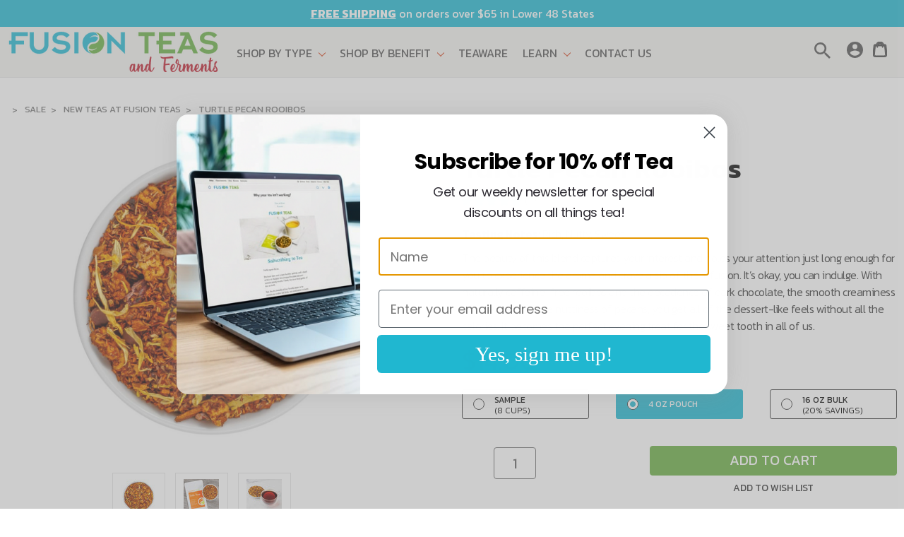

--- FILE ---
content_type: text/html; charset=UTF-8
request_url: https://www.fusionteas.com/turtle-pecan-rooibos
body_size: 66749
content:


<!DOCTYPE html>
<html class="no-js" lang="en">
    <head>
        <title>Turtle Pecan Rooibos Herbal Tea - Decadent, Exotic &amp; Comforting</title>
        <link rel="dns-prefetch preconnect" href="https://cdn11.bigcommerce.com/s-gbio3rgsga" crossorigin><link rel="dns-prefetch preconnect" href="https://fonts.googleapis.com/" crossorigin><link rel="dns-prefetch preconnect" href="https://fonts.gstatic.com/" crossorigin>
        <meta property="product:price:amount" content="14" /><meta property="product:price:currency" content="USD" /><meta property="og:rating" content="5" /><meta property="og:url" content="https://www.fusionteas.com/Turtle-Pecan-Rooibos" /><meta property="og:site_name" content="Fusion Teas" /><meta name="keywords" content="buy tea online, purchase tea online, black tea, white tea, oolong tea, herbal tea, rooibos tea, mate tea, green tea, tea accessories, hibiscus tea, loose leaf tea, tulsi tea"><meta name="description" content="A hot cup of tea is the best way to warm up during the fall. Our rooibos turtle pecan tea is a blend of cinnamon, chocolate and pecan with just a hint of sweetness."><link rel='canonical' href='https://www.fusionteas.com/Turtle-Pecan-Rooibos' /><meta name='platform' content='bigcommerce.stencil' /><meta property="og:type" content="product" />
<meta property="og:title" content="Turtle Pecan Rooibos" />
<meta property="og:description" content="A hot cup of tea is the best way to warm up during the fall. Our rooibos turtle pecan tea is a blend of cinnamon, chocolate and pecan with just a hint of sweetness." />
<meta property="og:image" content="https://cdn11.bigcommerce.com/s-gbio3rgsga/products/219/images/1410/1-Turtle-Pecan__34865.1699547189.386.513.jpg?c=2" />
<meta property="fb:admins" content="thomas@fusionteas.com" />
<meta property="pinterest:richpins" content="enabled" />
        
         

        <link href="https://cdn11.bigcommerce.com/s-gbio3rgsga/product_images/favicon.png?t&#x3D;1529774485" rel="shortcut icon">
        <meta name="viewport" content="width=device-width, initial-scale=1, maximum-scale=1">
        <link href="https://fonts.googleapis.com/css?family=Kanit:200,300,400,500,600,700" rel="stylesheet">
        <style type="text/css" media="screen, print">
            @font-face {
                font-family: "Lanjutin";
                src: url("https://cdn11.bigcommerce.com/s-gbio3rgsga/content/lanjutin01-webfont.ttf"),url("https://cdn11.bigcommerce.com/s-gbio3rgsga/content/lanjutin01-webfont.woff"), url("https://cdn11.bigcommerce.com/s-gbio3rgsga/content/lanjutin01-webfont.woff22");
            }
            @font-face {
                font-family: "InsigniaLTStd";
                font-display: swap;
                src: url("https://cdn11.bigcommerce.com/s-gbio3rgsga/content/InsigniaLTStd.woff"), url("https://cdn11.bigcommerce.com/s-gbio3rgsga/content/InsigniaLTStd.woff22");
            }
             </style>
        <link rel="stylesheet" href="https://code.ionicframework.com/ionicons/2.0.1/css/ionicons.min.css">
        <link data-stencil-stylesheet href="https://cdn11.bigcommerce.com/s-gbio3rgsga/stencil/78ae6210-a554-013b-c28b-7651c418cc80/e/1c893a60-d391-013e-c3c3-2258268df3cf/css/theme-0ed2cbf0-ed2a-013b-669f-4eadfd521b4e.css" rel="stylesheet">
        <style>
        .objectfit .heroCarousel-slide{
            background-image:url() !important;
        }
        .description-top .description h2 {
            display:none;
        }
        </style>

        <script>
            window.lazySizesConfig = window.lazySizesConfig || {};
            window.lazySizesConfig.loadMode = 1;
        </script>
        <script async src="https://cdn11.bigcommerce.com/s-gbio3rgsga/stencil/78ae6210-a554-013b-c28b-7651c418cc80/e/1c893a60-d391-013e-c3c3-2258268df3cf/dist/theme-bundle.head_async.js"></script>

        <link href="https://fonts.googleapis.com/css?family=Kanit:400&display=swap" rel="stylesheet">
        <script src="https://cdn11.bigcommerce.com/s-gbio3rgsga/stencil/78ae6210-a554-013b-c28b-7651c418cc80/e/1c893a60-d391-013e-c3c3-2258268df3cf/modernizr-custom.js"></script>



        <!-- Start Tracking Code for analytics_facebook -->

<script>
!function(f,b,e,v,n,t,s){if(f.fbq)return;n=f.fbq=function(){n.callMethod?n.callMethod.apply(n,arguments):n.queue.push(arguments)};if(!f._fbq)f._fbq=n;n.push=n;n.loaded=!0;n.version='2.0';n.queue=[];t=b.createElement(e);t.async=!0;t.src=v;s=b.getElementsByTagName(e)[0];s.parentNode.insertBefore(t,s)}(window,document,'script','https://connect.facebook.net/en_US/fbevents.js');

fbq('set', 'autoConfig', 'false', '346301209451071');
fbq('dataProcessingOptions', ['LDU'], 0, 0);
fbq('init', '346301209451071', {"external_id":"626815bf-0c45-4f58-9da7-4e37faa2a734"});
fbq('set', 'agent', 'bigcommerce', '346301209451071');

function trackEvents() {
    var pathName = window.location.pathname;

    fbq('track', 'PageView', {}, "");

    // Search events start -- only fire if the shopper lands on the /search.php page
    if (pathName.indexOf('/search.php') === 0 && getUrlParameter('search_query')) {
        fbq('track', 'Search', {
            content_type: 'product_group',
            content_ids: [],
            search_string: getUrlParameter('search_query')
        });
    }
    // Search events end

    // Wishlist events start -- only fire if the shopper attempts to add an item to their wishlist
    if (pathName.indexOf('/wishlist.php') === 0 && getUrlParameter('added_product_id')) {
        fbq('track', 'AddToWishlist', {
            content_type: 'product_group',
            content_ids: []
        });
    }
    // Wishlist events end

    // Lead events start -- only fire if the shopper subscribes to newsletter
    if (pathName.indexOf('/subscribe.php') === 0 && getUrlParameter('result') === 'success') {
        fbq('track', 'Lead', {});
    }
    // Lead events end

    // Registration events start -- only fire if the shopper registers an account
    if (pathName.indexOf('/login.php') === 0 && getUrlParameter('action') === 'account_created') {
        fbq('track', 'CompleteRegistration', {}, "");
    }
    // Registration events end

    

    function getUrlParameter(name) {
        var cleanName = name.replace(/[\[]/, '\[').replace(/[\]]/, '\]');
        var regex = new RegExp('[\?&]' + cleanName + '=([^&#]*)');
        var results = regex.exec(window.location.search);
        return results === null ? '' : decodeURIComponent(results[1].replace(/\+/g, ' '));
    }
}

if (window.addEventListener) {
    window.addEventListener("load", trackEvents, false)
}
</script>
<noscript><img height="1" width="1" style="display:none" alt="null" src="https://www.facebook.com/tr?id=346301209451071&ev=PageView&noscript=1&a=plbigcommerce1.2&eid="/></noscript>

<!-- End Tracking Code for analytics_facebook -->

<!-- Start Tracking Code for analytics_siteverification -->

<meta name="msvalidate.01" content="F7B0F4C768A363A79D7053ECF756ACE3" />



<!-- End Tracking Code for analytics_siteverification -->


<script type="text/javascript" src="https://checkout-sdk.bigcommerce.com/v1/loader.js" defer ></script>
<script src="https://www.google.com/recaptcha/api.js" async defer></script>
<script type="text/javascript">
var BCData = {"product_attributes":{"sku":null,"upc":null,"mpn":null,"gtin":null,"weight":null,"base":false,"image":null,"out_of_stock_behavior":"label_option","out_of_stock_message":"Out of stock","available_modifier_values":[],"available_variant_values":[2067,2068,2070],"in_stock_attributes":[2067,2068,2070],"selected_attributes":{"791":2068},"stock":null,"instock":true,"stock_message":null,"purchasable":true,"purchasing_message":null,"call_for_price_message":null,"price":{"without_tax":{"formatted":"$14.00","value":14,"currency":"USD"},"tax_label":"Tax"}}};
</script>
<script src='https://searchserverapi1.com/widgets/bigcommerce/init.js?api_key=5R6q6n9t2N' async  ></script><script id="wsa-rich-snippets-1-intro" nonce="">
/*
    Web Site Advantage: SEO Rich Snippets App 1 of 2 Graph [2.58.79441]
    https://bigcommerce.websiteadvantage.com.au/rich-snippets/
    Copyright (C) 2019 - 2025 Web Site Advantage
*/
</script>
<script type="application/ld+json" id="wsa-rich-snippets-jsonld-graph" nonce="">{"@context":"https://schema.org","@graph":[{"isPartOf":{"@id":"https://www.fusionteas.com/#WebSite"},"publisher":{"@id":"https://www.fusionteas.com/#Business"},"breadcrumb":{"@type":"BreadcrumbList","@id":"#BreadcrumbList","name":"Breadcrumbs (SEO Rich Snippets App)","itemListElement":[{"@type":"ListItem","position":1,"item":"https://www.fusionteas.com/sale/","name":"Sale" },{"@type":"ListItem","position":2,"item":"https://www.fusionteas.com/new-teas/","name":"New Teas at Fusion Teas" },{"@type":"ListItem","position":3,"name":"Turtle Pecan Rooibos" }] },"@id":"https://www.fusionteas.com/Turtle-Pecan-Rooibos#WebPage","url":"https://www.fusionteas.com/Turtle-Pecan-Rooibos","name":"Turtle Pecan Rooibos","primaryImageOfPage":{"@type":"ImageObject","contentUrl":"https://cdn11.bigcommerce.com/s-gbio3rgsga/images/stencil/original/products/219/1410/1-Turtle-Pecan__34865.1699547189.jpg?c=2" },"@type":"ItemPage" },{"@id":"https://www.fusionteas.com/#WebSite","url":"https://www.fusionteas.com/","name":"Fusion Teas","publisher":{"@id":"https://www.fusionteas.com/#Business"},"@type":"WebSite"},{"url":"https://www.fusionteas.com/","name":"Fusion Teas","@type":"Organization","@id":"https://www.fusionteas.com/#Business"}] }</script>
<script data-cfasync="false" data-dd-sm-ignore="true" id="wsa-rich-snippets-javascript" nonce="">var webSiteAdvantage=webSiteAdvantage||{};webSiteAdvantage.momentnow='2026-01-30T00:44:28+00:00';function wsa_error(m){console.error('SEO Rich Snippets: '+m,arguments)};function wsa_tryCatch(m,f){try{f()}catch(e){wsa_error(m,e)}};var wsa_jsonLdIdPostfix="";"use strict";webSiteAdvantage._offerPropertiesCount=0,webSiteAdvantage.addOfferExtras=function(e,t,i,a,r){wsa_tryCatch("addOfferExtras",(function(){var n=document.querySelector(".wsa-offer-pricevaliduntil"),o=null,d=new Date;if(i){var c=new Date(i);o=[c.getFullYear(),("0"+(c.getMonth()+1)).slice(-2),("0"+c.getDate()).slice(-2)].join("-")}else if(n)o=n.getAttribute("data-content");else if(a)if(a.ProductPriceValidUntilFixedDate)o=a.ProductPriceValidUntilFixedDate;else if(a.ProductPriceValidUntilDays){var l=new Date(d.getFullYear(),d.getMonth(),d.getDate()+a.ProductPriceValidUntilDays);o=[l.getFullYear(),("0"+(l.getMonth()+1)).slice(-2),("0"+l.getDate()).slice(-2)].join("-")}if(o&&new Date(o)>d){var s=[];if(s.push({"@context":"https://schema.org","@id":e+t,priceValidUntil:o}),r.forEach((function(i){s.push({"@context":"https://schema.org","@id":e+"?sku="+i+t,priceValidUntil:o})})),webSiteAdvantage._offerPropertiesCount++,!webSiteAdvantage.excludeProduct){var u=document.createElement("script");u.type="application/ld+json",u.id="wsa-rich-snippets-jsonld-product-offer-extras-"+webSiteAdvantage._offerPropertiesCount+window.wsa_jsonLdIdPostfix.toLowerCase(),u.text=JSON.stringify(s),document.querySelector("head").appendChild(u)}}}))};window.addEventListener('load',function(){webSiteAdvantage.addOfferExtras("https://www.fusionteas.com/Turtle-Pecan-Rooibos","#Offer",'',null,[])});var wsa_removeMicrodata=true;var wsa_removeRemoveDynamicJsonLd=false;var wsa_productUrl="https://www.fusionteas.com/Turtle-Pecan-Rooibos";var wsa_productId="219";var wsa_productReviewCounts="both";var wsa_productReviewMinAggregateRating=0;var wsa_log=function(t){performance.mark(t);console.log(''+performance.now()+': '+t)};var wsa_headLog=function(t){var ds=document.getElementsByTagName('head')[0].dataset;ds.reviewLog=(ds.reviewLog||'')+' '+t;if (window.htmlLog)window.htmlLog('headLog: '+t);};"use strict";wsa_tryCatch("jdgm",(function(){!function(e,t){setTimeout((function(){var t=document.querySelector(".jdgm-prev-badge");if(t){var a=t.dataset.averageRating;e.wsa_headLog("Widget "+a)}else e.wsa_headLog("No-Widget")}),4900),e.judgemeOpts=e.judgemeOpts||{},e.judgemeOpts.jldDisable=!0;var a=e.wsa_productId,r=e.wsa_productUrl,s=!1,n=t.createElement("link");function createSd(a){try{if(e.wsa_headLog("createSd "+s),s)return;if(s=!0,!a)return;var n=(new DOMParser).parseFromString(a,"text/html").querySelector(".jdgm-prev-badge");if(!n)return;var i=n.getAttribute("data-average-rating");if(!i)return;var o=n.getAttribute("data-number-of-reviews");if(!o)return;var d=parseFloat(i),g=parseInt(o);if(g>0&&d>=e.wsa_productReviewMinAggregateRating){var u={"@context":"https://schema.org/","@id":r+"#Product"+e.wsa_jsonLdIdPostfix,aggregateRating:{"@type":"AggregateRating",worstRating:"1",bestRating:"5",ratingValue:d}};switch(e.wsa_productReviewCounts){case"reviewCount":u.aggregateRating.reviewCount=g;break;case"ratingCount":u.aggregateRating.ratingCount=g;break;default:u.aggregateRating.reviewCount=g,u.aggregateRating.ratingCount=g}if(!webSiteAdvantage.excludeProduct){var c=t.createElement("script");c.type="application/ld+json",c.setAttribute("id","wsa-rich-snippets-jsonld-jdgm-product"+e.wsa_jsonLdIdPostfix.toLowerCase());var p=t.createTextNode(JSON.stringify(u));c.appendChild(p),t.querySelector("head").appendChild(c)}}e.wsa_headLog("Processed")}catch(t){e.wsa_headLog("createSd "+t)}}function tryAlternateApi(t){var r="https://judge.me/api/v1/widgets/preview_badge?external_id="+a+"&api_token="+jdgm.PUBLIC_TOKEN+"&shop_domain="+jdgm.SHOP_DOMAIN;r+="&caller=seo_rich_snippets&reason="+t,e.wsa_headLog("tryAlternateApi "+t),fetch(r,{method:"GET"}).then((function(t){return e.wsa_headLog("response 2 "+t.ok+" "+t.status),t.ok?t.json():Promise.reject("response status not ok "+t.status)})).then((function(t){e.wsa_headLog("result"),createSd(t.badge)})).catch((function(t){e.wsa_headLog("request error 2 "+t)}))}function getReviews(t){e.wsa_headLog("getReviews "+t);var r="https://cache.judge.me/widgets/"+jdgm.PLATFORM+"/"+jdgm.SHOP_DOMAIN+"?public_token="+jdgm.PUBLIC_TOKEN;r+="&preview_badge_product_ids="+a,r+="&caller=seo_rich_snippets&reason="+t,fetch(r,{method:"GET"}).then((function(t){return e.wsa_headLog("response "+t.ok+" "+t.status),t.ok?t.json():Promise.reject("response status not ok "+t.status)})).then((function(t){e.wsa_headLog("result"),createSd(t.preview_badges[""+a])})).catch((function(t){e.wsa_headLog("request error 1 "+t),tryAlternateApi("failure")}))}n.rel="preload",n.href="https://cdn.judge.me/judgeme_widget_v2.js",n.as="script",t.head.appendChild(n),(n=t.createElement("link")).rel="preload",n.href="https://cdn.judge.me/judgeme_widget_v2.css",n.as="style",t.head.appendChild(n),window.jdgm?getReviews("early"):setTimeout((function(){getReviews("timeout0")}),0),setTimeout((function(){s||tryAlternateApi("timeout2000")}),2e3)}(window,document)}));webSiteAdvantage.richSnippetsApp=["gbio3rgsga","www.fusionteas.com",23,"gbio3rgsga",""];webSiteAdvantage.bcReviews=false;window.classySchemaOptions=window.classySchemaOptions||{};window.classySchemaOptions.scriptIdBase='wsa-rich-snippets-jsonld-classyschema-';window.classySchemaOptions.classNamePrefixes=["classyschema-","wsa-"];window.classySchemaOptions.customCssSelectors={"howto-name":"h1.page-heading"};webSiteAdvantage.classyCleanUp=webSiteAdvantage.classyCleanUp||{};webSiteAdvantage.classyCleanUp.options={removeMicrodata:true,removeJsonLd:true,removeDynamicJsonLd:false,removeJsonLdRegexExcludeIdPatterns:['^wsa-rich-snippets-.*$','reviewsWidgetProductSnippets'],removeJsonLdRegexExcludeClassPatterns:['^jdgm-.*$']};!function(d){var s=d.createElement('script');s.src='https://classyschema.org/2_15/faq_video_howto_cleanup.min.js';s.async=true;s.setAttribute('fetchpriority','high');d.getElementsByTagName('head')[0].appendChild(s)}(document);</script>
<script id="wsa-rich-snippets-meta-tags" nonce=""></script >
<meta property="og:availability" content="instock">
<meta property="product:availability" content="in stock">
<meta property="product:condition" content="new">
<meta property="product:price:amount" content="14">
<meta property="product:price:currency" content="USD">
<meta property="product:item_group_id" content="219"><meta name="twitter:card" content="summary">
<meta name="twitter:site" content="@FusionTeas">
</script>
            

<script data-cfasync="false" data-dd-sm-ignore="true" data-cookieconsent="ignore" id="wsa-tag-manager-tags" nonce="">
</script >

</script>
<script data-cfasync="false" data-dd-sm-ignore="true" data-cookieconsent="ignore" id="wsa-tag-manager-javascript-h-test" nonce="">!function(w,d){if(d.location.href.indexOf('showHidden=true')<0&&d.location.href.indexOf('shogun.page/previews')<0){w.TagRocket=w.TagRocket||{};var T=w.TagRocket;T.teh=[];w.onerror=function(m,s,l,c,e){T.teh.push((l?(l+' '):'')+(c?(c+' '):'')+m+(m.colno?(':'+m.colno):'')+(s?(' '+s):''));};function a(s){var e=d.createElement('script'),h=d.getElementsByTagName('head')[0];e.appendChild(d.createTextNode(s));h.insertBefore(e,h.firstChild)}a('()=>{};window.arrowFunctions=1');a('async function a(){};window.asyncFunctions=1');var m=new Date().toISOString(),q='wsa-tag-manager-javascript-',z;T.tah=function(s){w.dataLayer=w.dataLayer||[];if(!w.gtag){w.gtag=function(){dataLayer.push(arguments)};gtag('js',new Date);t=d.createElement('script');t.async=!0;t.setAttribute('src','https://www.googletagmanager.com/gtag/js?id=G-7XTJM93TLW');d.head.appendChild(t)};if(!w.wsa_tre){var n='denied';gtag('consent',{functionality_storage:n,ad_storage:n,analytics_storage:n,ad_user_data:n,ad_personalization:n,personalization_storage:n,security_storage:n});gtag('config',"G-7XTJM93TLW",{groups:'TagRocketErrorTracking',send_page_view:false});;gtag('config',"G-Z639FYT50V",{groups:'TagRocketErrorTracking',send_page_view:false});gtag('event','tag_rocket_error',{send_to:["G-Z639FYT50V"],description:'Script Failure',app_version:'3.46.29',tag_rocket_version:'1.94',ua:navigator.userAgent});};w.wsa_tre=1;if(w.console)console.error('Tag Rocket (h): '+s,T.teh);T.teh.forEach(function(e){gtag('event','app_error',{send_to:'G-7XTJM93TLW',scope:s,description:s+' 3.46.29 h '+e,message:'h '+e,app_version:'3.46.29',automatic:1,tag_rocket_version:'1.94',pagedatetime:m,datetime:m,ua:navigator.userAgent,tags:"unknown",environment:'Production'})})};p=function(){if(!T.ts&&!d.getElementById(q+'second'))T.tah('Header Script Missing');else if(!T.tss)T.tah('Header Script Failure1');else if(!T.ts)T.tah('Header Script Failure2');if(!T.tm&&!d.getElementById(q+'main'))T.tah('Footer Script Missing');else if(!T.tm)T.tah('Footer Script Failure')};if(w.addEventListener)w.addEventListener('DOMContentLoaded',p);else w.attachEvent('onDOMContentLoaded',p)}}(window,document)</script>               
<script data-cfasync="false" data-dd-sm-ignore="true" data-cookieconsent="ignore" id="wsa-tag-manager-javascript-second" nonce="">
/*
    Web Site Advantage: Tag Rocket App 1 of 2 Head [1.94.78407]
    https://bigcommerce.websiteadvantage.com.au/tag-rocket/
    Copyright (C) 2020 - 2025 Web Site Advantage
*/

!function(w,d){if(d.location.href.indexOf('showHidden=true')<0&&d.location.href.indexOf('shogun.page/previews')<0){w.TagRocket=w.TagRocket||{};var T=w.TagRocket;T.tss=1;T.tags='gads|ga4|bing';T.scc='US-OH';T.seu='false';T.l='';var eet=new Date,eei=0,eer=0,eea='G-7XTJM93TLW';T.ecq=[];T.ec=function(){if(T.consent.analytics)gtag.apply(null,arguments);else T.ecq.push(arguments)};T.a=function(s,e,c,o){try{if(!eei){eei=1;if(!w.gtag){w.gtag=function(){dataLayer.push(arguments)}}T.ec('config',eea,{groups:'TagRocketErrorTracking',send_page_view:false})}if(!eer){eer=1;T.ct=c;if(w.console)console.error('Tag Rocket: '+s+': '+e,o||'');T.ct=1;var z = e?e.substring(0,255):'-missing-';T.ec('event','app_error',{send_to:eea,scope:s,description:s+' 3.46.29 '+z,message:z,app_version:'3.46.29',automatic:1,tag_rocket_version:'1.94',pagedatetime:eet.toISOString(),datetime:new Date().toISOString(),ua:navigator.userAgent,tags:T.tags,timesinceload:new Date-eet,environment:'Production'});eer=0}}catch(x){try{T.ec('event','app_error',{send_to:eea,scope:'AppErrorError',description:'3.46.29 '+x,message:''+x,app_version:'3.46.29',tag_rocket_version:'1.94',pagedatetime:eet.toISOString(),datetime:new Date().toISOString(),ua:navigator.userAgent,tags:T.tags,timesinceload:new Date-eet,environment:'Production'});}catch(y){}}};T.eq=T.eq||[];if(w.addEventListener){w.addEventListener('error',function(){T.ef.apply(T,arguments)},{passive:!0,capture:!0});}else if(w.attachEvent){w.attachEvent('onerror',function(){T.ef.apply(T,arguments)});}if(!T.ef){T.ef=function(){T.eq.push(arguments)}};if(!T.cf){T.cq=T.cq||[];T.cf=function(){T.cq.push(arguments)};if(w.console){T.ce=console.error;console.error=function(){T.ce.apply(console,arguments);T.cf.apply(T,arguments)}}};try{T.dD='NewPromotionsAdded';T.dV=[];T.dW=0;T.cu=function(){T.dU(function(a){a.forEach(function(b){T.e(b.addedNodes,function(c){if(T.bz(c,T.bt)=='promotion'&&T.by(c,'found')){T.dV.push(c)}T.e(T.dS(c,"["+T.bt+"='promotion']"),function(e){if(T.by(e,'found')){T.dV.push(e)}})})});if(T.bj(T.dV)&&!T.dW){T.A(function(){T.dW=T.be(function(){T.dW=0;T.f(T.dD,{elements:T.dV});T.dV=[];},100,'New Promotions Added')})}});};T.dO=[];T.dP=0;T.dQ=function(a){T.e(a,function(b){if(T.bz(b,T.bt)=='list'&&T.dR(b)&&T.by(b,'found')){T.dO.push(b)}T.e(T.dS(b,"["+T.bt+"='list']"),function(c){if(T.dR(c)&&T.by(c,'found')){T.dO.push(c)}})})};T.dT=function(){T.A(function(){if(T.bj(T.dO)){if(T.dP)T.dK(T.dP);T.dP=T.be(function(){T.f(T.cX,{elements:T.dO});T.dO=[];T.dP=0},500,'New Products Added')}})};T.cs=function(e){T.dU(function(f){f.forEach(function(g){T.dQ(g.addedNodes);});T.dT();},e||d.body)};T.cX='NewProductsAdded';T.cF='UserDataUpdated';T.dS=function(a,b){if(!a.querySelectorAll)return[];var c=a.querySelectorAll(b);if(Array.from)return Array.from(c);else return c};T.br=function(a){return T.dS(d,a)};T.dR=function(a){var b=T.bz(a,T.bu);return b&&!isNaN(parseInt(b,10))};T.R=function(a){return typeof a!=='undefined'&&a!==null};T.w=function(a){return a===0||(T.R(a)&&a!==''&&!isNaN(a))};T.ed=function(a){var b=String.fromCodePoint;if(b){return b(a)}return ''};T.eb=function(a,b,c){var e=[].slice.call(a).map(function(f){if(c||typeof(f)==='function')return f;try{return T.dh(f)}catch(g){if(Array.isArray(f)){return [].concat(f)}else return f}});if(T.bj(e)){e[0]=T.ed(b)+' %cTag Rocket: %c'+e[0];e.splice(1,0,'color:none;');e.splice(1,0,'color:#28a300;')}return e};T.aS=function(){if(w.console)console.warn.apply(console,T.eb(arguments,0x1F6A8,1))};T.cE=function(){if(w.console)console.error.apply(console,T.eb(arguments,0x26A0,1))};T.ai=function(a,b){return a.sort(function(c,e){return e.price*e.quantity-c.price*c.quantity}).slice(0,b)};T.cM=function(a,b,c,e){var f,g=function(h){if(h>=T.bj(a))c&&c();else T.be(function(){T.t('SB95',function(){f=b(a[h],h);if(typeof f!=='undefined')c&&c(f);else g(h+1)},1)},0,'Yield '+h+' '+e);};g(0)};T.e=function(a,b){var c,e,f=T.bj(a);if(a&&f)for(c=0;c<f;c++){e=b(a[c],c);if(typeof e!=='undefined')return e}};T.df=function(a,b){if(a&&T.bj(a))for(var c=0;c<T.bj(a);c++){if(a[c]===b)return true}};T.dY=function(a,b,c){a.setAttribute(b,c)};T.p=function(a,b,c){if(T.R(c)&&c!=='')a[b]=c};T.cn=function(a,b){if(!b||!a)return a;var c=b.split('.'),e=a[c.shift()];return T.cn(e,c.join('.'))};T.t=function(a,b,c,e){try{c&&b.apply(this,e)}catch(f){T.a(a,''+f,1,f)}};T.bB=function(a,b,c,e){var f=function(){T.t.call(this,'SB24',c,1,arguments)};if(b==T.U&&d.readyState!="loading"){T.be(f,0,T.U)}else{e=e||{};if(!T.R(e.passive)){e.passive=!0;}a.addEventListener&&a.addEventListener(b,f,e)||a.attachEvent&&a.attachEvent('on'+b,f)}};T.T=function(a,b){T.bB(w,a,function(a){if(!b.done){b.done=1;b(a)}},{once:!0})};T.bf=function(a,b){try{return JSON.stringify(a,b)}catch(c){throw ''+T.bf.caller+' '+c}};T.cc=function(a){return a&&JSON.parse(a)};T.dh=function(a){return T.cc(T.bf(a))};T.dk=function(a){return T.bf(a)=='{}'};T.W=function(a){var b=Object(a),c,e,f,g=arguments;for(c=1;c<g.length;c++){e=g[c];if(e!=null){for(f in e){if(Object.prototype.hasOwnProperty.call(e,f))b[f]=e[f];}}}return b;};T.bj=function(a){return a.length};T.bE=function(a){try{if(!localStorage||T.ea)return !1;return localStorage.removeItem(a)}catch(b){T.a('SB63','Incognito Safari has blocked localStorage. This stops us tracking things like add to cart events',1,b);T.ea=!0}};T.bC=function(a){try{if(!localStorage||T.ea)return !1;return localStorage.getItem(a)}catch(b){T.a('SB61','Incognito Safari has blocked localStorage. This stops us tracking things like add to cart events',1,b);T.ea=!0}};T.bD=function(a,b){try{if(!localStorage||T.ea)return !1;localStorage.setItem(a,b)}catch(c){T.a('SB60','Incognito Safari has blocked localStorage. This stops us tracking things like add to cart events',1,c);T.ea=!0}};T.as=function(a){var b=d.cookie.match(new RegExp('(^| )'+a+'=([^;]+)')),c=b&&unescape(b[2])||'';return c=='deleted'?'':c};T.O=function(a){var b=w.performance;return b&&b.getEntriesByType&&b.getEntriesByType(a)};T.N=function(){var a=navigator;return a.connection||a.mozConnection||a.webkitConnection};T.L=function(a,b,c){return (a||'').replace(b,c||'')};T.av=function(a){return (a||'').trim().toLowerCase()};T.bm=function(a){return T.L(T.L(T.av(a),/([^a-z0-9 _])/g),/ +/g,'_')};T.aH=function(a,b){return a.indexOf(b)>=0};T.P=function(a,b){b=b||255;if(!a)return '(missing)';a=T.L((''+a).trim(),/ *(\r\n|\n|\r) */gm,' ');if(T.bj(a)<=b)return a;return a.substring(0,b-3)+'...'};T.cG=function(a,b){var c='',e='';switch(b){case 'AU':c='0011';e='61';break;case 'US':case 'CA':c='011';e='1';break;case 'GB':c='011';e='44';break;case 'IT':c='00';e='39';break;}a=T.L(a,/[^\d+]+/g);if(c)a=T.L(a,new RegExp('^'+c),'+');if(a[0]!='+'&&e){a='+'+T.L(e+a,/^0/);}return a};T.bA=function(a,b){return a.hasAttribute(b)};T.bz=function(a,b){if(a.getAttribute)return T.P(a.getAttribute(b))};T.by=function(a,b){var c='data-tagrocket-'+b;if(T.bA(a,c))return 0;T.dY(a,c,'1');return 1};T.bH=function(a,b,c,e){var f=setInterval(function(){T.t(a,function(){try{c()}catch(g){if(b)clearInterval(f);throw g}},1)},e);return f};T.cp=function(a,b,c,e){if(a)T.dK(a);return T.be(b,c,e)};T.dK=function(a){clearTimeout(a)};T.be=function(a,b,c){return setTimeout(a,b,'Tag Rocket '+(c||''))};T.bO=function(a,b,c){T.do('query getCartMetafields{site{cart{metafields(namespace:"bc_storefront" keys:["'+b+'"]){edges{node{entityId}}}}}}',function(e,f){T.t('SB82',function(){if(e>0){var g='createCartMetafield',h='',i=T.cn(f,'data.site.cart.metafields.edges');if (i&&i.length){g='updateCartMetafield';h=' metafieldEntityId:'+i[0].node.entityId}T.do('mutation '+g+'{cart{'+g+'(input:{cartEntityId:"'+a+'" data:{key:"'+b+'" value:"'+T.bf(c).replace(/"/g,'\\"')+'"}'+h+'}){metafield{id entityId key value}errors{...on Error{message}}}}}',function(e,j){T.t('SB83',function(){if(e>0){}},1)})}},1)})};T.dZ=function(a){T.cy.appendChild(a)};T.dX=function(a,b,c){b=b||{};if(b.onvisible&&d.hidden){T.T('visibilitychange',function(){T.dX(a,b,c)});return};var e=d.createElement(a),f;if(b.id&&d.getElementById(b.id))return;for(var g in b){T.dY(e,g,b[g])}e.onload=e.onreadystatechange=function(){f=e.readyState;if(!f||f=='loaded'||f=='complete'){if(c)c();c=null}};T.dZ(e);return e};T.aR=function(a,b,c){b=b||{};b.src=a;if(!T.R(b.async))b.async=!0;if(T.cB)b.nonce=T.cB;if(!T.R(b.onvisible))b.onvisible=!0;if(T.pageType!='orderconfirmation'||T.b.updated){T.dX('script',b,c)}else{T.o(T.cF,function(){T.dX('script',b,c)})}};T.dv=function(a){if(T.bA(a,'data-list-name'))return T.bz(a,'data-list-name');if(a.parentElement)return T.dv(a.parentElement)};T.Q=function(){var a=d.querySelector('head meta[name="description"]');if(a)return T.bz(a,'content');};T.cD=function(a){var b=w.location.href.match(new RegExp('[?&]'+a+'=([^&]*)'));return decodeURIComponent(b&&b[1]||'')};T.dU=function(a,b,c){if(w.MutationObserver)T.T(T.U,function(){c=c||{childList:!0,subtree:!0};b=b||d.body;if(!b)throw 'no target';new MutationObserver(a).observe(b,c)})};T.dD='NewPromotionsAdded';T.dV=[];T.dW=0;T.cu=function(){T.dU(function(a){a.forEach(function(b){T.e(b.addedNodes,function(c){if(T.bz(c,T.bt)=='promotion'&&T.by(c,'found')){T.dV.push(c)}T.e(T.dS(c,"["+T.bt+"='promotion']"),function(e){if(T.by(e,'found')){T.dV.push(e)}})})});if(T.bj(T.dV)&&!T.dW){T.A(function(){T.dW=T.be(function(){T.dW=0;T.f(T.dD,{elements:T.dV});T.dV=[];},100,'New Promotions Added')})}});};T.dO=[];T.dP=0;T.dQ=function(a){T.e(a,function(b){if(T.bz(b,T.bt)=='list'&&T.dR(b)&&T.by(b,'found')){T.dO.push(b)}T.e(T.dS(b,"["+T.bt+"='list']"),function(c){if(T.dR(c)&&T.by(c,'found')){T.dO.push(c)}})})};T.dT=function(){T.A(function(){if(T.bj(T.dO)){if(T.dP)T.dK(T.dP);T.dP=T.be(function(){T.f(T.cX,{elements:T.dO});T.dO=[];T.dP=0},500,'New Products Added')}})};T.cs=function(e){T.dU(function(f){f.forEach(function(g){T.dQ(g.addedNodes);});T.dT();},e||d.body)};T.cX='NewProductsAdded';T.aw='PromotionsVisible';T.dC=function(a){T.bo(T.aw,a)};T.bn=function(a,b){var c,e=[];T.e(a.infos||a.items||a,function(f){c=f.product||f;if(!c.completed){e.push(c);}});if (T.bj(e)&&T.cD('showHidden')!='true'){T.a('SB55e',''+T.bj(e)+' incomplete products on '+b+' '+e[0].productId+' '+e[0].name,1,e);}};T.dy=function(a,b){var c="["+T.bt+"='list']["+T.bu+"='"+a+"']";if(b)c="[data-list-name='"+T.L(b,/['"\\]/g,'\\$&')+"'] "+c;return d.querySelector(c)};T.n='ProductsVisible';T.dA=function(a,b){if(T.ba||T.bb)a.search=T.ba||T.bb;T.bn(a,T.n);T.cQ(T.n,a,b)};T.dL=function(a){T.t('SB19b',function(){var b,c={},e;T.e(a,function(f){if(!f.seen){f.seen=1;b=f.callback.name+f.id;if(!c[b])c[b]=[];c[b].push(f)}});for(var g in c){e=c[g][0];e.callback({infos:c[g],list:e.list})}},1)};T.dN=0;T.dM=[];T.dG=function(a){a.visibleTime=0;if(!T.R(a.minVisibleTime))a.minVisibleTime=2e3;var b,c=new IntersectionObserver(function(e){T.e(e,function(f){if(f.isIntersecting){a.lastVisible=new Date;a.trigger='visible';b=T.be(function(){c.disconnect();T.dM.push(a);if(T.dN)return;T.dN=T.be(function(){T.dN=0;if(T.bj(T.dM)){T.dL(T.dM);T.dM=[];}},1e3,'Visible Ticking')},a.minVisibleTime-a.visibleTime,'On First Visible')}else{if(b)T.dK(b);if(a.lastVisible){a.visibleTime+=new Date-a.lastVisible;a.lastVisible=0}}})},{threshold:[0.5]});c.observe(a.e)};T.dI=[];T.dJ=0;T.dH=function(a){T.dI.push(a)};T.cv=function(){T.t('SB18',function(){var b,c,e=0,f=1,g=function(a){if(a.seen)return false;if(a.e&&a.e.getBoundingClientRect){try{b=a.e.getBoundingClientRect()}catch(h){}if(b){return b.top>-b.height/2&&b.left>-b.width/2&&b.bottom-b.height/2<=(w.innerHeight||d.documentElement.clientHeight)&&b.right-b.width/2<=(w.innerWidth||d.documentElement.clientWidth)}}return a.percent<T.dJ},i=function(j,k){if(!k&&c)return;T.dK(c);c=T.be(function(){c=0;T.t('SB18a',function(){l()},1)},j,'Scroll Tick '+k)} ,l=function(){var m=[],n=1,o,p,q,r=d.body,s=d.documentElement;q=w.pageYOffset,p=w.innerHeight;if(r&&r.scrollHeight){if(f==1)f=r.scrollHeight;if(s.clientHeight)n=s.clientHeight;if(q&&p)n=q+p;}o=n/f;if(o>T.dJ){T.dJ=o;e=n;T.t('SB18b',function(){T.e(T.dI,function(a){a.trigger='scroll '+o;if(g(a)&&T.bj(m)<=5)m.push(a)});if(T.bj(m)){T.dL(m);i(6e3,1)}},1);}};T.bB(d,'scroll',function(){i(1e3,0);});T.T('load',function(){l()})},1);};T.dB=function(a){if(a.e&&('IntersectionObserver' in window)){T.dG(a)}else{T.dH(a)}};T.dF=function(a,b,c,e){if(!w._bcCsrfProtectionPatched&&e<10){T.be(function(){T.dF(a,b,c,e+1)},100,'XMLHttpRequest Wait '+e)}else{var f=new XMLHttpRequest();e=e||1;f.onreadystatechange=function(){if(this.readyState==4){if(this.status!=200){if(e<12){T.be(function(){T.dF(a,b,c,e+1)},1e3,'XMLHttpRequest Retry '+e)}else{T.a('SB36','Request Failed after '+e+' attempts : '+a+' '+this.status,1,f);b(0,this.status)}}else{b(1,f.responseText?T.cc(f.responseText):'-missing-')}}};f.open(c?'POST':'GET',a,true);f.withCredentials=true;f.setRequestHeader('Content-type','application/json');if(c){f.setRequestHeader('Authorization','Bearer '+T.cC);f.send(T.bf({query:c}))}else{f.send()}}};T.dE=function(a,b,c,e){if(T.aH(w.location.href,'googleusercontent.com')){c(0,'googleusercontent.com')}else{e=e||1;b=b||{};if(!w._bcCsrfProtectionPatched&&e<10){T.be(function(){T.dE(a,b,c,e+1)},100,'Fetch Wait '+e)}else{w.fetch(a,b).then(function(f){if(f.ok){f.text().then(function(g){var h;try{h=T.cc(g)}catch(i){throw 'JSON parse error '+i+' '+a}try{c(h?1:0,h||'-empty-')}catch(i){throw 'onComplete error '+i+' '+a}})}else{if(e<12){T.be(function(){T.dE(a,b,c,e+1)},1e3*e,'Fetch '+e)}else{T.a('SB30','Fetch '+e+' Last Fail '+a+' '+f.status,1,f);try{c(0,f.status)}catch(i){T.a('SB30b','Fetch '+a+' onComplete '+(j.message||j),1,j)}}}}).catch(function(j){if(!j.message||!j.message.match(/^(cancel|annul|brochen|NetworkError when|Failed to fetch|취소됨)/)){if(e<12){T.be(function(){T.dE(a,b,c,e+1)},1e3,'Fetch Error '+e+1)}else{T.a('SB29','Fetch '+e+' Last Error '+a+' '+(j.message||j),1,j);c(0,j.message||j)}}else c(-1,j.message||j)})}}};T.do=function(a,b){var c='/graphql';if(w.fetch){T.dE(c,{method:'POST',credentials:'same-origin',headers:{'Content-Type':'application/json',Authorization:'Bearer '+T.cC},body:T.bf({query:a})},b)}else{T.dF(c,b,a)}};T.bL=function(a,b){if(w.fetch){T.dE(a,{credentials:'include'},b)}else{T.dF(a,b)}};T.bx=function(){T.o(T.dD,function(a){T.bv(T.bw(a.elements))})};T.bv=function(a){T.e(a,function(b){if(!b.e)b.e=d.querySelector("["+T.bt+"='promotion']["+T.bu+"='"+b.id+"']");var c=b.location=='top'?0.1:0.9;if(b.e){if(T.by(b.e,'registered')){T.dB({se: T.dz,id:'',e:b.e,promotion:b,percent:c,callback:T.dC});T.bB(b.e,'click',function(){T.bo(T.ay,b)})}}else{T.dB({se: T.dz,id:'',e:b.e,promotion:b,percent:c,callback:T.dC})}})};T.ay='PromotionClicked';T.dx=0;T.bl=function(a,b){T.dx++;T.e(a.items,function(c,e){if(!b||T.df(b,c)){c.e=c.e||T.dy(c.productId,a.listName);var f={se: T.dz,id:T.dx,e:c.e,product:c,list:a};if(c.e){if(T.by(c.e,'registered')){f.callback=T.dA;f.percent=e/T.bj(a.items);T.dB(f);T.bB(c.e,'click',function(){if(!f.seen)T.dA({infos:[f],list:a});T.bo(T.ad,f);})}}else{f.callback=T.dA;f.percent=e/T.bj(a.items);T.dB(f);}}})};T.ad='ProductClicked';T.bw=function(a){var b,c,e,f,g=[];if(!a)a=T.br("["+T.bt+"='promotion']["+T.bu+"]");T.e(a,function(h){b=T.bz(h,T.bu);c=T.bz(h,'data-name');e=T.bz(h,'data-position');f={e:h};if(b)f.id=parseInt(b,10);if(c)f.name=c;if(e)f.location=e;g.push(f)});return g};T.bp=function(a){var b,c,e=[],f=T.du(e,a);if(T.bj(e)){T.bk({reason:'List',items:e},function(g){for(b in f){c=f[b];if(T.cw)c.category=T.cw;T.bl(c,g.items)}})}};T.dt=[];T.du=function(a,b){var c,e,f,g,h,i={},j,k,l,m,n,o,p=['{','blogid','pageid','categoryid','ssib'],q='data-tagrocket-searchprovider';T.e(b,function(r){j=T.dv(r)||'Page: '+T.cx;c=j.split(':')[0].trim();m=j;if(T.aH(m,':'))m=m.split(':')[1].trim();i[j]=i[j]||{id:T.bm(j),type:c,listName:j,name:m,items:[]};n=T.dt[j]||0;f=T.bz(r,T.bu);e=T.bz(r,'data-product-price');l=T.bz(r,'data-product-category');g=T.bz(r,'data-name');h=T.bz(r,'data-product-brand');o=T.bz(r,'data-position');k={e:r,index:n};if(f)k.productId=parseInt(f,10);if(isNaN(k.productId)){if(!T.dw&&f&&p.some&&p.some(function(m){f.indexOf(m)!=0})){T.dw=1;T.a('SB43','Page contains invalid '+T.bu+' value: '+f,1,r)}}else{T.by(r,'found');if(T.w(e))k.price=parseFloat(e);if(l)k.category={path:l,breadcrumbs:[l]};if(T.bA(r,q))k.searchprovider=T.bz(r,q);if(T.j)k.currency=T.j;if(!isNaN(o))k.index=parseInt(o,10)-1;T.dt[j]=n+1;a.push(k);i[j].items.push(k)}});return i};T.bZ=function(a){var b='(unknown)';if(a&&a.nodeName){b=T.av(a.nodeName);if(b=='body')return 'html>body';if(b=='head')return 'html>head';if(a.id)return b+'#'+a.id;if(a.className&&T.bj(a.className))b+='.'+a.className.split(/[ ,]+/).join('.');if(a.parentElement)b=T.bZ(a.parentElement)+'>'+b;return b}};T.r=function(a,b){if(isNaN(a))return a;if(!b)b=0;var c=Math.pow(10,b),e=Number.EPSILON||2.220446049250313e-16;return Math.round((a+e)*c)/c};T.ds='GetValue';T.getProductId=function(a,b,c,e,f){if(c.type=='giftCertificate')return c.type;var g=(c.isVariant&&f?f:e);if(g.length<1)return;return T.L(T.L(T.L(T.L(T.L(T.L(T.L(T.L(T.L(T.L(T.L((T.e(g.split('||'),function(h){if((!T.aH(h,'[[psku]]')||c.productSku)&&(!T.aH(h,'[[pmpn]]')||c.productMpn)&&(!T.aH(h,'[[pupc]]')||c.productUpc)&&(!T.aH(h,'[[pgtin]]')||c.productGtin)&&(!T.aH(h,'[[vname]]')||c.variantName)&&(!T.aH(h,'[[vid]]')||c.variantId)&&(!T.aH(h,'[[vsku]]')||c.variantSku)&&(!T.aH(h,'[[vmpn]]')||c.variantMpn)&&(!T.aH(h,'[[vupc]]')||c.variantUpc)&&(!T.aH(h,'[[vgtin]]')||c.variantGtin))return h})||'[[pid]]'),/\[\[pid\]\]/ig,c.productId),/\[\[pmpn\]\]/ig,c.productMpn),/\[\[pupc\]\]/ig,c.productUpc),/\[\[pgtin\]\]/ig,c.productGtin),/\[\[psku\]\]/ig,c.productSku),/\[\[vname\]\]/ig,c.variantName),/\[\[vid\]\]/ig,c.variantId),/\[\[vsku\]\]/ig,c.variantSku),/\[\[vmpn\]\]/ig,c.variantMpn),/\[\[vupc\]\]/ig,c.variantUpc),/\[\[vgtin\]\]/ig,c.variantGtin)};T.bS=function(a){T.b.updated=!0;try{var b=a.billingAddress;T.p(b,'phone',T.cG(b.phone,b.countryCode));T.p(T.b,'email',T.av(b.email));T.p(T.b,'phone',b.phone);T.p(T.b,'first_name',b.firstName);T.p(T.b,'last_name',b.lastName);T.p(T.b,'street',b.address1);T.p(T.b,'city',b.city);T.p(T.b,'state',b.stateOrProvince);T.p(T.b,'postal_code',b.postalCode);T.p(T.b,'country_code',b.countryCode);if(b.address2)T.b.street=(T.b.street?T.b.street+', ':'')+b.address2;}catch(c){T.a('SB56','Failed to update user data',1,c);}T.bo(T.cF,T.b);};T.cF='UserDataUpdated';T.dp=function(a,b){if(a.variants.edges){return T.e(a.variants.edges,function(c){if(c.node.entityId==b)return c.node})}};T.dq=function(a){var b='',c;T.e(a.options.edges,function(e,f){c=e.node;if(f)b+=', ';b+=c.displayName+':';T.e(c.values.edges,function(g){b+=' '+g.node.label})});return b};T.dm='ProductDataGathered';T.dn='CartDataGathered';T.bk=function(a,b){T.t('SB26c',function(){var c=a.cart,e,f,g,h,i=[],j=[],k=T.cD('showHidden')=='true',l=function(i){a.requests++;var m=i.slice(0,25),n=j.filter(function(o){return T.df(m,o.p)&&!T.df(n,o.v)}).map(function(o){return o.v});f='query Products{site{';if(h){f+='id:product(entityId:'+e[0].productId+'){entityId sku mpn upc gtin} product(sku:'+T.bf(h)+'){'}else{f+='products(first:25 entityIds:'+T.bf(m)+'){edges{node{'}f+='entityId sku name path defaultImage {url (width: 1000)}mpn upc gtin brand {name} categories{edges{node{name entityId breadcrumbs(depth:10 first:50){edges{node{name}}}}}}';if(c&&T.bj(n)){if(T.bj(n)>250)T.a('SB26','Can only get 250 variants. There are '+T.bj(n),1,n);f+='variants(first:250 entityIds:'+T.bf(n.slice(0,250))+'){edges{node{entityId mpn upc gtin options(first:50){edges{node{displayName values(first:50){edges{node{label}}}}}}}}}';}f+='twoVariants:variants(first:2){edges{node{entityId sku}}}';if(!h)f+='}}';f+='}}}';T.do(f,function(p,q){T.t('SB32',function(){if(p>0){if(q.errors&&T.bj(q.errors))throw 'graphql '+q.errors[0].message;T.e(e,function(o){var r,s,t,u,v,x,y,z,aa,ab,ac,ad;if(h){x=T.cn(q,'data.site.product');y=T.cn(q,'data.site.id.sku');z=T.cn(q,'data.site.id.mpn');aa=T.cn(q,'data.site.id.upc');ab=T.cn(q,'data.site.id.gtin');delete o.productSku}else{ac=T.cn(q,'data.site.products.edges');if(!ac)T.a('SB32x',T.bf(q),1,q);x=T.e(ac,function(ae){if(!ae||!ae.node)T.a('SB32z',T.bf(q),1,q);if(ae&&ae.node&&ae.node.entityId==o.productId)return ae.node});if(x)y=x.sku}if(x){o.completed=!0;var af,ag=[],ah=o.sku,ai=x.name,aj=x.path,ak=x.defaultImage,al=x.mpn,am=x.upc,an=x.gtin,ao=x.brand,ap=o.variantId;ah=ah||h;if(y)o.productSku=y;if(ah&&y!=ah)o.variantSku=ah;if(ai)o.name=ai;if(ak){o.defaultImage=ak;if(ak.url)ak.data=T.L(ak.url,'/1000w/','/{:size}/')};if(aj)o.url=T.cz+aj;if(h){if(z)o.productMpn=z;else delete o.productMpn;if(aa)o.productUpc=aa;else delete o.productUpc;if(ab)o.productGtin=ab;else delete o.productGtin;if(al&&z!=al)o.variantMpn=al;if(am&&aa!=am)o.variantUpc=am;if(an&&ab!=an)o.variantGtin=an;}else{if(al)o.productMpn=al;if(am)o.productUpc=am;if(an)o.productGtin=an;}if(ao&&ao.name)o.brand=ao.name;if(ap&&c){ad=T.dp(x,ap);if(ad){if(ad.options)o.variantName=T.dq(ad);if(ad.mpn)o.variantMpn=ad.mpn;if(ad.upc)o.variantUpc=ad.upc;if(ad.gtin)o.variantGtin=ad.gtin}else{T.a('SB27','Failed to get extra variant information for variant: '+ap,1,x);o.variantName='(id='+ap+')'}};o.isVariant=(ah&&(!y||y!=ah))==!0;v=T.cn(x,'twoVariants.edges');if(T.bj(v)>0){af=v[0].node;if(!o.isVariant)o.hasVariants=T.bj(v)>1||!(o.productSku==af.sku||af.sku=='');if(T.bj(v)<2&&!o.variantId)o.variantId=af.entityId};o.categories=ag;t=T.cn(x,'categories.edges');T.e(t,function(aq){if(!aq||!aq.node){T.a('SB32c',T.bf(t),1,t)}else{s={id:aq.node.entityId,name:aq.node.name,breadcrumbs:[]};ag.push(s);u=T.cn(aq,'node.breadcrumbs.edges');if(!u){T.a('SB32b',T.bf(t),1,t)}else{T.e(u,function(ar){s.breadcrumbs.push(ar.node.name);});s.path=s.breadcrumbs.join("/");if(!r||r.id>s.id)r=s}}});o.category=r}})}else{if(T.pageType!='orderconfirmation'&&p==0)T.a(a.reason,'Failed to get extra information for '+T.bj(m)+',ok='+p+',status='+q,1,m)}if(T.bj(i)>25){l(i.slice(25))}else{if(p>0&&!c&&!T.aH(w.location.href,'translate.goog')){var as=[];T.e(e,function(o){if(!o.completed)as.push(o)});if(T.bj(as)&&!k){if(g)T.a('SB55d','Could not get extra product data for URL sku '+g,1,{issues:as,items:e});else if(h)T.a('SB55a','Could not get extra product data for sku '+h,1,{issues:as,items:e});else T.a('SB55b',a.reason+' '+a.requests+' Could not get extra product data for '+T.bj(as)+' out of '+T.bj(e)+' items. '+as[0].productId,1,{issues:as,items:e});T.a('SB55c',T.bf(q),1,q)}}if(a.reason==T.v&&T.bj(e)&&!e[0].variantId&&T.dr)e[0].variantId=T.dr;b(a)}},1)})};if(a.reason==T.v){g=T.cD('sku');h=a.items[0].sku||g;}if(c){c.items=[];var at=c.lineItems;if(at)T.e([].concat(at.physicalItems,at.digitalItems,at.giftCertificates),function(au){if(c.currency&&c.currency.code)au.currency=c.currency.code;if(!T.w(au.price))au.price=au.salePrice;if(!T.w(au.price))au.price=au.list_price;if(au.type=='giftCertificate'){au.price=au.amount;au.productId='giftCertificate';au.quantity=1;au.isTaxable=au.taxable;au.completed=!0}if(au&&!au.parentId)c.items.push(au)});else{T.a('SB26b','Missing lineItems '+a.reason+' '+T.bf(a.response||c),1,c);return}}e=a.items||c.items;a.items=e;if(c)c.items=e;T.products=T.products||[];T.products.push(e);var av=0;if(c){if(T.j&&!c.currency)c.currency={code:T.j};var aw,ax=c.baseAmount,ay=c.cartAmount,az=c.coupons;if(ax&&ay)c.totalDiscount=ax-ay;if(az)c.couponCodes=az.map(function(ba){return ba.code}).join(', ')}T.e(e,function(o){var bb=o.discountAmount,bc=o.couponAmount;if(!o.productId&&o.product_id)o.productId=o.product_id;if(!o.variantId&&o.variant_id)o.variantId=o.variant_id;aw=0;if(bb)aw+=bb;if(bc){aw+=bc;if(c&&c.couponCodes)o.couponCodes=c.couponCodes}if(aw){o.totalDiscount=aw;av+=aw}if(o.type!='giftCertificate'&&o.productId&&!T.df(i,o.productId))i.push(o.productId);if(o.variantId)j.push({p:o.productId,v:o.variantId});});if(c&&c.orderAmount)c.totalDiscount=(c.discountAmount||0)+av;if(!T.bj(i)){T.A(function(){b(a)})}else{a.requests=0;l(i);}},1)};T.t('SB33',function(){var a=T.cn(w,'prototype'),b=T.cn(a,'send'),c=T.cn(a,'open'),e=w.fetch;if(!T.xe){if(c){a.open=function(f,g){this.rurl=g;return c.apply(this,arguments)}}if(b&&b.apply){a.send=function(){var h=this;T.bB(h,'readystatechange',function(){if(h.readyState==4&&(h.status>399||h.status==0)){T.xe(h)}});return b.apply(this,arguments)}}}T.xq=T.xq||[];T.xe=function(i){T.xq.push(i)};if(!T.fe){if(e&&e.apply){w.fetch=function(g){/*This detects fetch errors.Please look up the stack for the real cause of the error*/return e.apply(this,arguments).then(function(j){if(j.status>399)T.fe({type:'status',url:j.url,message:j.status});return j}).catch(function(k){T.fe({type:T.aB,url:g.url||g,message:k.stack||k.message||k});throw k})}}}T.fq=T.fq||[];T.fe=function(l){T.fq.push(l)};},1);T.cr=function(){var a=0,b=0;T.aG='XMLHttpRequestResponseError';T.o(T.aG,function(a){var b=a.responseURL||a.rurl,c=a.status,e='XMLHttpRequest Response '+c,f=e+': '+b;if(b&&T.aH(b,'/g/collect'))T.aI=1;if(b&&(T.aH(b,'/api/storefront/carts/')||T.aH(b,'/customer/current.jwt'))){}else{T.X(T.aB,{description:T.P(f),error_type:'network',error_message:T.P(e),error_filename:T.P(b),fatal:false})}},'GF30',1&&!T.aI);T.xe=function(c){a++;if(T.cy){T.cy.dataset.xhrErrors=a;T.cy.dataset.xhrErrorsInfo=(T.cy.dataset.xhrErrorsInfo||'')+' '+(c.responseURL||c.rurl)+' '+c.status+' '+c.statusText+' '+c.readyState;};if(d.visibilityState!='hidden'&&a<6)T.bo(T.aG,c)};if(T.xq){T.e(T.xq,function(c){T.xe(c)})}T.aJ='FetchResponseError';T.o(T.aJ,function(a){var b='Fetch Response '+d.visibilityState+' '+a.message;T.X(T.aB,{description:T.P(b+': '+a.url),error_type:'network',error_message:T.P(b),error_filename:T.P(a.url),fatal:false})},'GF34',1);T.fe=function(e){if(T.cy){T.cy.dataset.fetchErrors=b;T.cy.dataset.fetchErrorsInfo=(T.cy.dataset.fetchErrorsInfo||'')+' '+e.url+' '+T.P(e.message,30);};if(!(e.type==T.aB&&d.visibilityState=='hidden')){b++;if(b<6)T.bo(T.aJ,e)}};if(T.fq){T.e(T.fq,function(e){T.fe(e)})}};T.bi=function(){return T.br("["+T.bt+"]["+T.bu+"]").length>0};T.bM=function(a){if(!localStorage)return;T.A(function(){var b,c,e,f=T.cc(T.bC('wsa-c')),g=f||{version:'n/a'},h,i,j={};T.bV=0;T.e(a.items,function(k){var l=k.productSku,m=k.variantName,n=k.brand,o=k.sku,p=k.quantity;if(T.bV<3){b='id.'+k.id+'.p'+k.productId;if(k.variantId)b+='.v'+k.variantId;c={productId:k.productId,quantity:p,price:k.price,name:k.name,category:k.category};if(l)c.productSku=l;if(m)c.variantName=m;if(n)c.brand=n;if(o)c.sku=o;e=p;i=g[b];if(i)e-=i.quantity;e&&T.bU(e,k,a);j[b]=c}g[b]=null});j.version='1.0';T.bD('wsa-c',T.bf(j));for(h in g){i=g[h];i&&i.quantity&&T.bU(-i.quantity,i,a)}});};T.bB(w,'visibilitychange',function(){if(T.bj(T.dM)){T.dL(T.dM);T.dM=[]}});T.cH=[];T.o=function(a,b,c,e){if(!a){T.a('On event missing event text: '+c,'');return};if(!c)c=a;if(T.bj(arguments)<4)e=!0;if(!a||(!e&&e!=false)||!c||!b){T.a('OnEvent bad data',a,b,c,e)}T.cH.push({r:new RegExp(a),c:b,s:c,p:e})};T.cI=[];T.on=function(a,b){if(!a)T.a('On event missing eventRegexText');if(!b)T.a('On event missing callback');T.cI.push({r:new RegExp(a),c:b,s:'C'+T.bj(T.cI),p:!0})};T.cJ=function(f,g,h){T.e(f,function(i){if(i.r.test(g))T.t(i.s,i.c,i.p,[h,g])})};T.cK=function(f,g,h){T.e(f,function(i){if(i.r.test(g))T.t(i.s,i.c,i.p,[h,g])})};T.cL=function(f,g,h,b){T.cM(f.filter(function(i){return i.r.test(g)}),function(i){T.t(i.s,i.c,i.p,[h,g])},b,g)};T.cN=function(g,h){T.cJ(T.cI,g,h);if(!h.cancelBuiltInEvents)T.cJ(T.cH,g,h);return h};T.cO=function(g,h,b){T.cL(T.cI,g+' custom events',h,function(){if(!h.cancelBuiltInEvents)T.cL(T.cH,g+' built in events',h,function(){b&&b(h)});else{b&&b(h)}});};T.cP=function(g,h){T.cK(T.cI,g,h);if(!h.cancelBuiltInEvents)T.cK(T.cH,g,h);return h};T.f=function(g,h){h.cancelBuiltInEvents=!1;return T.cN(g,h)};T.bo=function(g,h){T.A(function(){T.f(g,h)})};T.cQ=function(g,h,b){h.cancelBuiltInEvents=!1;T.cO(g,h,function(j){b&&b(j)})};T.cR=function(g,h){h.cancelBuiltInEvents=!1;return T.cP(g,h)};T.aM=function(g,h){h.cancel=!1;T.cN(g,h);return !h.cancel};T.cS=function(g,h){h.cancel=!1;T.cP(g,h);return !h.cancel};T.b={};T.userData=T.b;T.userDataUpdated=function(){T.bo(T.cF,T.b)};T.b.customer_group_name="Retail";T.b.customer_group_id='1';T.cw='';T.app={a:'3.46.29',v:'1.94.78407',d:'2025/10/19 17:09'};T.j='USD';T.al='USD';T.cx="Turtle Pecan Rooibos Herbal Tea - Decadent, Exotic & Comforting";T.cy=d.getElementsByTagName('head')[0];T.bt='data-event-type';T.bu='data-entity-id';T.U='DOMContentLoaded';T.aB='exception';T.instantLoad='';T.dataTagEnabled='false';T.m='page_view';T.h='config';T.K='event';T.pageType='product';T.cz='https://www.fusionteas.com';T.cA=false;T.cB="";T.d='allow_enhanced_conversions';T.cC="eyJ0eXAiOiJKV1QiLCJhbGciOiJFUzI1NiJ9.eyJjaWQiOlsxXSwiY29ycyI6WyJodHRwczovL3d3dy5mdXNpb250ZWFzLmNvbSJdLCJlYXQiOjE3Njk4NTc0NTksImlhdCI6MTc2OTY4NDY1OSwiaXNzIjoiQkMiLCJzaWQiOjk5OTgwOTYwMiwic3ViIjoiQkMiLCJzdWJfdHlwZSI6MCwidG9rZW5fdHlwZSI6MX0.Ifq-mLOjC_8A3NGAmxC04zMuRv3xaQNpOyX2beydiqLYdS34-c2AIHVMew72Zk1I1lGkNZeXs9bbBTyfgN-nBw";T.ba=T.cD('search_query');if(!T.ba)T.ba=T.cD('search_query_adv');if(!T.ba)T.ba=T.cD("q");if(T.ba)T.pageType=T.pageType+'_search';T.S=T.R(d.hidden)?''+d.hidden:'unknown';w.dataLayer=w.dataLayer||[];T.cT=[];T.gq=[];T.gp=[];T.I=function(){if(!T.cU&&T.cV){T.cU=!0;try{while(T.bj(T.cT)){var a=T.cT[0];T.cT.splice(0, 1);gtag.apply(null,a)}while(T.bj(T.gq)){var a=T.gq[0];T.gq.splice(0, 1);gtag.apply(null,a)}if(T.cW){while(T.bj(T.gp)){var a=T.gp[0];T.gp.splice(0, 1);gtag.apply(null,a)}}}finally{T.cU=!1;}}};T.G=function(b){if(!w.gtag||!w.gtag.tagrocket){w.gtag=function(c,e,f){var a=arguments;if(T.cV){var g=f&&f.send_to||[],h=Array.isArray(g)?g:[g],i=["g-z639fyt50v","tagrocket","googleanalyticsfour"];if(c==T.h&&e&&i.includes(e.toLowerCase())&&(f&&f.send_page_view===!1)!=!0){T.cW=!0;}if(c==T.K){if(e==T.m){if(h.some(function(j){return i.includes(j.toLowerCase())})){T.cW=!0;}}else if(!T.cW&&(h.some(function(j){return i.includes(j.toLowerCase())}))){T.gp.push(a);return;}}try{if(TextEncoder){var s=new TextEncoder().encode(T.bf(k)).byteLength;if(s>16e3)T.a('GT5','Gtag Payload Too Large g t s'+s,1,arguments)}}catch(l){}dataLayer.push(a)}else{if(c=='consent')dataLayer.push(a);else T.cT.push(a)}};w.gtag.tagrocket=!0;}};T.G();dataLayer.splice(0).forEach(function(a){gtag.apply(null,a)});T.o(T.n,function(a){var b=[];T.e(a.infos,function(c){b.push(T.q({id:T.u(c.product)}))});T.k(a.search?'view_search_results':'view_item_list',{items:b})},'GA4',1);T.o(T.n,function(a){var b=[],c=a.list,e=c.listName,f={items:b},g;T.p(f,'currency',T.j);T.e(a.infos,function(h){g=T.ae(h.product,(h.e?'element':'stencil')+' '+h.trigger+' '+(h.product.searchprovider?h.product.searchprovider:''));if(g)b.push(g)});if(c.category&&c.type!=c.category)e=c.type+': '+c.category;T.X('view_item_list',T.af(f,e,c.id))},'GF3d',1);T.o(T.n,function(a){var b='view_item_list',c=[],e=[],f=a.list,g=f.category,h=g||f.name,i={ecomm_prodid:c,ecomm_pagetype:'category',ecomm_category:h,event_category:f.type,event_label:h,items:e};if(T.j)i.currency=T.j;if(T.ba||T.bb){b='view_search_results';i.event_label=T.ba||T.bb;i.ecomm_pagetype='searchresults'};T.bc(a.infos.map(function(j){return j.product}),c,e);T.aV(b,i)},'BA7j',1);T.o(T.n,function(a){T.bd=1;var b=[],c=[],e={ecomm_prodid:b,items:c,ecomm_pagetype:'other'};T.bc(a.infos.map(function(f){return f.product}),b,c);if(a.search){e.ecomm_pagetype='searchresults';e.ecomm_query=a.search};T.aV('',e)},'BA8',1);T.o(T.aw,function(a){T.e(a.infos,function(b){T.ax('view_promotion',b.promotion)})},'GF40',1);T.o(T.ad,function(a){var b=T.ae(a.product),c={items:[b]};T.p(c,'currency',T.j);if(b)T.X('select_item',T.af(c,a.list.listName,a.list.id))},'GF3c',1);T.o(T.ay,function(a){T.ax('select_promotion',a)},'GF41',1);T.o(T.cX,function(a){T.bp(a.elements)});T.cY='consent';T.cZ='default';T.da='update';T.db='denied';T.dc='granted';T.J='ConsentChanged';T.B={gtagConsentModeV2:'basic',consentSource:'bc',bcEnabled:T.cA,enabled:T.cA};T.consent=T.B;T.gtmConsent=function(a,b){T.dd(b||'gtm',a)};T.t('SB7',function(){var a,b,c=function(a){var e=!0;T.aO=T.de=T.H=e;T.B.analytics=T.aO;T.B.functional=T.de;T.B.targetingAdvertising=T.H;};a=T.as('bc_consent');c(a);T.bH('SB7b',1,function(){b=T.as('bc_consent');if(a!=b){a=b;c(b);T.f(T.J,T.B)}},500)},1);T.dg='ConsentEstablished';T.T(T.U,function(){T.B.established='bc';T.cV=!0;T.cQ(T.dg,T.B)});T.A=function(a){if(T.cV)a();else T.o(T.dg,a)};T.t('SB18',function(){T.dd=function(a,b){var c='[US-OH] external Consent Mode '+a+" command detected while Tag Rocket is set to using the BC Banner. Possibly because BigCommerce's BODL GA4 solution is enabled.",e=T.dh({o:b,c:T.B}),f=T.B.trLast;if(f&&!T.B.errorSent&&(f.ad_storage!=b.ad_storage||f.analytics_storage!=b.analytics_storage||f.functionality_storage!=b.functionality_storage)){T.B.errorSent=!0;if(T.bC('wsa-cme'))T.aS(c,e);else T.a('SB91',c,1,e);T.bD('wsa-cme','-')}}},1);T.di=!0;T.dj=function(){var a=w.google_tag_data,b=T.cZ,c=a&&a.ics&&a.ics.entries,e={},f,g;if(c){for(f in c){g=c[f];if(T.R(g.update)){e[f]=g.update?T.dc:T.db;b=T.da}else if(T.R(g.default))e[f]=g.default?T.dc:T.db}if(!T.dk(e)){a=T.B.googleTagData;if(!a||T.bf(e)!=T.bf(a)||(b==T.da&&T.di)){T.di=!1;T.B.googleTagData=T.dh(e);T.dd('google_tag_data_'+b,e)}}}};T.bH('SB81',0,T.dj,500);T.A(function(){T.G('WhenConsentEstablished');T.I()});T.t('SB15',function(){var a,b=w.dataLayer,c=b.push,e=function(f,g){if(f.length>2&&f[0]==T.cY)T.dd('dl_'+f[1]+'_'+g,f[2])};for(a=0;a<b.length;a++){e(b[a],'before')};b.push=function(){var h=[].slice.call(arguments,0);T.G('dataLayer.push');c.apply(b,h);h.forEach(function(i){e(i,'push')});T.I()};},1);T.init=function(){T.cE('The Tag Rocket API needs to be enabled to use it. Global Tag Values > Settings.')};T.T(T.U,function(){if(T.i)T.e(T.i,function(){T.init()});});T.F=[];T.g=function(){T.G('GtagAdvertisingConsent');if(T.H)gtag.apply(null,arguments);else T.F.push(arguments);T.I()};T.o(T.J,function(){T.G('GtagAdvertisingConsent ConsentChanged');if(T.H){T.e(T.F,function(a){gtag.apply(null,a)});T.F=[];T.I()}});T.k=function(b,c,e){if(!c.send_to)c.send_to="AW-937233312";c['developer_id.dODEzZj']=true;T.A(function(){T.t('GA91',function(){var f=''+d.location;if(e)gtag('set','page_location',e);T.g(T.K,b,c);if(e)gtag('set','page_location',f)},1)})};T.aN=[];T.V=function(a,b){T.G('GtagAnalyticsConsent');if(T.aO){gtag.apply(null,arguments);}else T.aN.push(arguments);T.I()};T.o(T.J,function(){T.G('GtagAnalyticsConsent ConsentChanged');if(T.aO){T.e(T.aN,function(c){gtag.apply(null,c);});T.aN=[];T.I()}});T.aP=0;T.aQ=0;T.aF=Date.now();T.X=function(e,f){try{if(e==T.aB){T.aQ++;if(T.aQ>15)return};f=T.W({},T.M,f);f.send_to="G-Z639FYT50V";T.aP++;f['developer_id.dODEzZj']=true;if(!gtag)T.a('GF43',e+': No gtag',1,f);T.A(function(){T.t('GF91',function(){T.V(T.K,e,f)},1)});}catch(g){T.a('GF42',e+': '+g,1,g);throw g}};gtag('set','developer_id.dODEzZj',true);T.o(T.J,function(){T.B.trLast={analytics_storage:T.aO?T.dc:T.db,functionality_storage:T.de?T.dc:T.db,ad_storage:T.H?T.dc:T.db};T.G('ConsentChanged1');gtag(T.cY,T.da,T.B.trLast);dataLayer.push({event:'bc_consent_update'});T.I()});T.o(T.J,function(){if(T.aO&&T.ecq){T.G('ConsentChanged2');T.e(T.ecq,function(a){gtag.apply(null,a)});T.ecq=[];T.I()}});if(T.cA){T.B.trLast={functionality_storage:T.de?T.dc:T.db,ad_storage:T.H?T.dc:T.db,analytics_storage:T.aO?T.dc:T.db};gtag(T.cY,T.cZ,T.B.trLast);};T.bE('wsa-cm');T.dl=function(){var a={address:{}},b=a.address;T.p(a,'email',T.b.email);T.p(a,'phone_number',T.b.phone);T.p(b,'first_name',T.b.first_name);T.p(b,'last_name',T.b.last_name);T.p(b,'street',T.b.street);T.p(b,'city',T.b.city);T.p(b,'region',T.b.state);T.p(b,'postal_code',T.b.postal_code);T.p(b,'country',T.b.country_code);if(T.dk(b))delete a.address;if(!T.dk(a))gtag('set','user_data',a)};T.o(T.cF,function(){T.dl()});T.dl();gtag('js',new Date);T.t('BA1c',function(a){w[a]=w[a]||[]},1,['uetq']);T.bg='https://www.googletagmanager.com/gtag/js?id=G-Z639FYT50V';T.A(function(){T.t('GA2',function(){var a={groups:["TagRocket","GoogleAds"]},b={page_type:T.pageType};T.p(b,'customer_group_name',T.b.customer_group_name);T.p(b,'customer_group_id',T.b.customer_group_id);a[T.d]=!0;T.p(a,'user_id',T.b.id);T.g(T.h,"AW-937233312",a);T.p(b,'currency_code',T.j);T.k(T.m,b);},1);T.t('GF1',function(){var a={},b={},c={send_page_view:false,groups:['TagRocket','GoogleAnalyticsFour']};T.M=a;var e={};T.p(e,'customer_id',T.b.id);T.p(e,'customer_group_name',T.b.customer_group_name);T.p(e,'customer_group_id',T.b.customer_group_id);T.p(e,'user_currency_code',T.j);gtag('set','user_properties',e);var f='deliveryType',g='',h=T.N(),i=T.O("resource"),j=T.O("navigation"),k=j&&j[0];b.meta_description=T.P(T.Q());b.content_group=T.pageType;a.page_type=T.pageType;if(!w.arrowFunctions)g+='arrowFunctions ';if(!w.asyncFunctions)g+='asyncFunctions ';if(!w.fetch)g+='fetch ';if(!w.MutationObserver)g+='MutationObserver ';if(!w.addEventListener)g+='addEventListener ';b.missing_features=g.trim()||'(none)';if(i)a.early_hints=i.filter(function(l){return l.initiatorType=='early-hints'}).length;a.effective_connection_type=h&&h.effectiveType||'unknown';a.save_data=(h&&T.R(h.saveData))?''+h.saveData:'unknown';a.prerendered=T.R(d.prerendering)?''+d.prerendering:'not yet supported';a.delivery_type=k?(T.R(k[f])?k[f]||'normal':'not supported'):'unknown';a.initially_hidden=T.S;var m=d.documentElement,n=d.body;a.width=w.innerWidth||(m&&m.clientWidth);a.height=w.innerHeight||(m&&m.clientHeight);a.pixelRatio=w.devicePixelRatio;if(!a.width)T.T(T.U,function(){a.width=n&&n.clientWidth;a.height=n&&n.clientHeight});T.p(a,'active_currency_code',T.j);T.p(a,'user_id',T.b.id);c[T.d]=!0;T.V(T.h,"G-Z639FYT50V",T.W(c,a));b=T.W(b,a);T.X(T.m,b)},1);});}catch(e){T.teh=T.teh||[];T.teh.push(e);if(T.a)T.a('HEAD',''+e,1,e);else if(T.tah)T.tah('Head Script ISSUE');}T.ts=1}}(window,document)

</script>
<script type='text/javascript'>
window.__lo_site_id = 130105;

	(function() {
		var wa = document.createElement('script'); wa.type = 'text/javascript'; wa.async = true;
		wa.src = 'https://d10lpsik1i8c69.cloudfront.net/w.js';
		var s = document.getElementsByTagName('script')[0]; s.parentNode.insertBefore(wa, s);
	  })();
	</script><!-- BEGIN Merchantverse Code -->
<script id='merchantverseScript'
src="https://www.gstatic.com/merchantverse/merchantverse.js"
defer>
</script>
<script type="text/javascript">
merchantverseScript.addEventListener('load', function () {
merchantverse.start({
position: 'LEFT_BOTTOM'
});
});
</script>
<!-- END Merchantverse Code -->
<!-- TikTok Pixel Code Start: Initialization Script & Page Event -->
<script>
!function (w, d, t) {
  w.TiktokAnalyticsObject=t;var ttq=w[t]=w[t]||[];ttq.methods=["page","track","identify","instances","debug","on","off","once","ready","alias","group","enableCookie","disableCookie"],ttq.setAndDefer=function(t,e){t[e]=function(){t.push([e].concat(Array.prototype.slice.call(arguments,0)))}};for(var i=0;i<ttq.methods.length;i++)ttq.setAndDefer(ttq,ttq.methods[i]);ttq.instance=function(t){for(var e=ttq._i[t]||[],n=0;n<ttq.methods.length;n++)ttq.setAndDefer(e,ttq.methods[n]);return e},ttq.load=function(e,n){var i="https://analytics.tiktok.com/i18n/pixel/events.js";ttq._i=ttq._i||{},ttq._i[e]=[],ttq._i[e]._u=i,ttq._t=ttq._t||{},ttq._t[e]=+new Date,ttq._o=ttq._o||{},ttq._o[e]=n||{},ttq._partner=ttq._partner||"BigCommerce";var o=document.createElement("script");o.type="text/javascript",o.async=!0,o.src=i+"?sdkid="+e+"&lib="+t;var a=document.getElementsByTagName("script")[0];a.parentNode.insertBefore(o,a)};

  ttq.load('CPQ89DBC77U64Q1TT90G');
  ttq.page();
}(window, document, 'ttq');

if (typeof BODL === 'undefined') {
  // https://developer.bigcommerce.com/theme-objects/breadcrumbs
  
  // https://developer.bigcommerce.com/theme-objects/brand
  
  // https://developer.bigcommerce.com/theme-objects/category
  
  
  // https://developer.bigcommerce.com/theme-objects/product
  
  
  
  
  
  
  
  // https://developer.bigcommerce.com/theme-objects/products
  
  // https://developer.bigcommerce.com/theme-objects/product_results
  
  // https://developer.bigcommerce.com/theme-objects/order
  
  // https://developer.bigcommerce.com/theme-objects/wishlist
  
  // https://developer.bigcommerce.com/theme-objects/wishlist
  
  // https://developer.bigcommerce.com/theme-objects/cart
  // (Fetching selective cart data to prevent additional payment button object html from causing JS parse error)
  
  
  
  // https://developer.bigcommerce.com/theme-objects/customer
  var BODL = JSON.parse("{\"breadcrumbs\":[{\"url\":\"https://www.fusionteas.com/\",\"name\":\"Home\"},{\"url\":\"https://www.fusionteas.com/sale/\",\"name\":\"Sale\"},{\"url\":\"https://www.fusionteas.com/new-teas/\",\"name\":\"New Teas at Fusion Teas\"},{\"url\":\"https://www.fusionteas.com/Turtle-Pecan-Rooibos\",\"name\":\"Turtle Pecan Rooibos\"}],\"productId\":219,\"skuId\":null,\"productTitle\":\"Turtle Pecan Rooibos\",\"productCurrencyWithoutTax\":\"USD\",\"productPriceWithoutTax\":14,\"products\":[],\"phone\":null,\"email\":null,\"address\":null}");
  
  const countryCodes = new Map([['Australia', 'au'],['New Zealand', 'nz'],['Russia', 'ru'],['Poland', 'pl'],['Czech Republic', 'cz'],['Israel', 'il'],['Romania', 'ro'],['Ukraine', 'ua'],['Japan', 'jp'],['Taiwan', 'tw'],['Ireland', 'ie'],['Austria', 'at'],['Sweden', 'se'],['Netherlands', 'nl'],['Norway', 'no'],['Finland', 'fi'],['Denmark', 'dk'],['Switzerland', 'ch'],['Belgium', 'be'],['Portugal', 'pt'],['Greece', 'gr'],['Germany', 'de'],['United Kingdom', 'gb'],['France', 'fr'],['Spain', 'es'],['Italy', 'it'],['India', 'in'],['South Korea', 'kr'],['Brazil', 'br'],['Mexico', 'mx'],['Argentina', 'ar'],['Chile', 'cl'],['Colombia', 'co'],['Peru', 'pe'],['Saudi Arabia', 'sa'],['Egypt', 'eg'],['United Arab Emirates', 'ae'],['Turkey', 'tr'],['Pakistan', 'pk'],['Morocco', 'ma'],['Iraq', 'iq'],['South Africa', 'za'],['Kuwait', 'kw'],['Oman', 'om'],['Qatar', 'qa'],['Bahrain', 'bh'],['Jordan', 'jo'],['Lebanon', 'lb'],['United States', 'us'],['Canada', 'ca'],['Singapore', 'sg'],['Thailand', 'th'],['Malaysia', 'my'],['Vietnam', 'vn'],['Philippines', 'ph'],['Indonesia', 'id'],['Cambodia', 'kh'],['Belarus', 'by'],['Venezuela', 've']]);
  const stateList = new Map([['Arizona', 'az'],['Alabama', 'al'],['Alaska', 'ak'],['Arkansas', 'ar'],['California', 'ca'],['Colorado', 'co'],['Connecticut', 'ct'],['Delaware', 'de'],['Florida', 'fl'],['Georgia', 'ga'],['Hawaii', 'hi'],['Idaho', 'id'],['Illinois', 'il'],['Indiana', 'in'],['Iowa', 'ia'],['Kansas', 'ks'],['Kentucky', 'ky'],['Louisiana', 'la'],['Maine', 'me'],['Maryland', 'md'],['Massachusetts', 'ma'],['Michigan', 'mi'],['Minnesota', 'mn'],['Mississippi', 'ms'],['Missouri', 'mo'],['Montana', 'mt'],['Nebraska', 'ne'],['Nevada', 'nv'],['New Hampshire', 'nh'],['New Jersey', 'nj'],['New Mexico', 'nm'],['New York', 'ny'],['North Carolina', 'nc'],['North Dakota', 'nd'],['Ohio', 'oh'],['Oklahoma', 'ok'],['Oregon', 'or'],['Pennsylvania', 'pa'],['Rhode Island', 'ri'],['South Carolina', 'sc'],['South Dakota', 'sd'],['Tennessee', 'tn'],['Texas', 'tx'],['Utah', 'ut'],['Vermont', 'vt'],['Virginia', 'va'],['Washington', 'wa'],['West Virginia', 'wv'],['Wisconsin', 'wi'],['Wyoming', 'wy']]);

  if (BODL.categoryName) {
    BODL.category = {
      name: BODL.categoryName,
      products: BODL.categoryProducts,
    }
  }

  if (BODL.productTitle) {
    BODL.product = {
      id: BODL.productId,
      title: BODL.productTitle,
      price: {
        without_tax: {
          currency: BODL.productCurrency,
          value: BODL.productPrice,
        },
      },
    }
  }
}

BODL.getCartItemContentId = (item) => {
  switch(item.type) {
    case 'GiftCertificate':
      return item.type;
      break;
    default:
      return item.product_id;
  }
}

BODL.getQueryParamValue = function (name) {
  var cleanName = name.replace(/[\[]/, '\[').replace(/[\]]/, '\]');
  var regex = new RegExp('[\?&]' + cleanName + '=([^&#]*)');
  var results = regex.exec(window.location.search);
  return results === null ? '' : decodeURIComponent(results[1].replace(/\+/g, ' '));
}

// Advanced Matching
  var phoneNumber = ''
  var email = ''
  var firstName = ''
  var lastName = ''
  var city = ''
  var state = ''
  var country = ''
  var zip = ''
  if (BODL.phone) {
    var phoneNumber = BODL.phone;
    if (BODL.phone.indexOf('+') === -1) {
   // No country code, so default to US code
        phoneNumber = `+1${phoneNumber}`;  
    }
  }

  if (BODL.email) {
    var email = BODL.email
  }
  
  if (BODL.address) {
    if (BODL.address.first_name) {
        firstName = (BODL.address.first_name).toLowerCase()
    }
    
    if (BODL.address.last_name) {
        lastName = (BODL.address.last_name).toLowerCase()
    }
    
    if (BODL.address.city) {
        city = BODL.address.city.replace(/\s+/g, '').toLowerCase();
    }
    
    rg = BODL.address.state;
    if (typeof rg !== 'undefined' && stateList.has(rg)) {
        state = stateList.get(rg);
    }
    
    cn = BODL.address.country
    if (typeof cn !== 'undefined' && countryCodes.has(cn)) {
        country = countryCodes.get(cn)
    }
    
    if (BODL.address.zip) {
        zip = BODL.address.zip
    }
  }
  
  ttq.instance('CPQ89DBC77U64Q1TT90G').identify({
    email: email,
    phone_number: phoneNumber,
    first_name: firstName,
    last_name: lastName,
    city: city,
    state: state,
    country: country,
    zip_code: zip})
</script>
<!-- TikTok Pixel Code End: Initialization Script & Page Event -->

<!-- TikTok Pixel Code Start: View Product Content -->
<script>
if (BODL.product) {
  const countryCodes = new Map([['Australia', 'au'],['New Zealand', 'nz'],['Russia', 'ru'],['Poland', 'pl'],['Czech Republic', 'cz'],['Israel', 'il'],['Romania', 'ro'],['Ukraine', 'ua'],['Japan', 'jp'],['Taiwan', 'tw'],['Ireland', 'ie'],['Austria', 'at'],['Sweden', 'se'],['Netherlands', 'nl'],['Norway', 'no'],['Finland', 'fi'],['Denmark', 'dk'],['Switzerland', 'ch'],['Belgium', 'be'],['Portugal', 'pt'],['Greece', 'gr'],['Germany', 'de'],['United Kingdom', 'gb'],['France', 'fr'],['Spain', 'es'],['Italy', 'it'],['India', 'in'],['South Korea', 'kr'],['Brazil', 'br'],['Mexico', 'mx'],['Argentina', 'ar'],['Chile', 'cl'],['Colombia', 'co'],['Peru', 'pe'],['Saudi Arabia', 'sa'],['Egypt', 'eg'],['United Arab Emirates', 'ae'],['Turkey', 'tr'],['Pakistan', 'pk'],['Morocco', 'ma'],['Iraq', 'iq'],['South Africa', 'za'],['Kuwait', 'kw'],['Oman', 'om'],['Qatar', 'qa'],['Bahrain', 'bh'],['Jordan', 'jo'],['Lebanon', 'lb'],['United States', 'us'],['Canada', 'ca'],['Singapore', 'sg'],['Thailand', 'th'],['Malaysia', 'my'],['Vietnam', 'vn'],['Philippines', 'ph'],['Indonesia', 'id'],['Cambodia', 'kh'],['Belarus', 'by'],['Venezuela', 've']]);
  const stateList = new Map([['Arizona', 'az'],['Alabama', 'al'],['Alaska', 'ak'],['Arkansas', 'ar'],['California', 'ca'],['Colorado', 'co'],['Connecticut', 'ct'],['Delaware', 'de'],['Florida', 'fl'],['Georgia', 'ga'],['Hawaii', 'hi'],['Idaho', 'id'],['Illinois', 'il'],['Indiana', 'in'],['Iowa', 'ia'],['Kansas', 'ks'],['Kentucky', 'ky'],['Louisiana', 'la'],['Maine', 'me'],['Maryland', 'md'],['Massachusetts', 'ma'],['Michigan', 'mi'],['Minnesota', 'mn'],['Mississippi', 'ms'],['Missouri', 'mo'],['Montana', 'mt'],['Nebraska', 'ne'],['Nevada', 'nv'],['New Hampshire', 'nh'],['New Jersey', 'nj'],['New Mexico', 'nm'],['New York', 'ny'],['North Carolina', 'nc'],['North Dakota', 'nd'],['Ohio', 'oh'],['Oklahoma', 'ok'],['Oregon', 'or'],['Pennsylvania', 'pa'],['Rhode Island', 'ri'],['South Carolina', 'sc'],['South Dakota', 'sd'],['Tennessee', 'tn'],['Texas', 'tx'],['Utah', 'ut'],['Vermont', 'vt'],['Virginia', 'va'],['Washington', 'wa'],['West Virginia', 'wv'],['Wisconsin', 'wi'],['Wyoming', 'wy']]);

  // Advanced Matching
  var phoneNumber = ''
  var email = ''
  var firstName = ''
  var lastName = ''
  var city = ''
  var state = ''
  var country = ''
  var zip = ''
  if (BODL.phone) {
    var phoneNumber = BODL.phone;
    if (BODL.phone.indexOf('+') === -1) {
   // No country code, so default to US code
        phoneNumber = `+1${phoneNumber}`;  
    }
  }
  
  if (BODL.email) {
    var email = BODL.email
  }
  
  if (BODL.address) {
    if (BODL.address.first_name) {
        firstName = (BODL.address.first_name).toLowerCase()
    }
    
    if (BODL.address.last_name) {
        lastName = (BODL.address.last_name).toLowerCase()
    }
    
    if (BODL.address.city) {
        city = BODL.address.city.replace(/\s+/g, '').toLowerCase();
    }
    
    rg = BODL.address.state;
    if (typeof rg !== 'undefined' && stateList.has(rg)) {
        state = stateList.get(rg);
    }
    
    cn = BODL.address.country
    if (typeof cn !== 'undefined' && countryCodes.has(cn)) {
        country = countryCodes.get(cn)
    }
    
    if (BODL.address.zip) {
        zip = BODL.address.zip
    }
  }
  
  ttq.instance('CPQ89DBC77U64Q1TT90G').identify({
    email: email,
    phone_number: phoneNumber,
    first_name: firstName,
    last_name: lastName,
    city: city,
    state: state,
    country: country,
    zip_code: zip})
    
  var productPrice = 0
  var productCurrency = ""
  if (BODL.productCurrencyWithoutTax && BODL.productCurrencyWithoutTax !== "") {
    productPrice = BODL.productPriceWithoutTax
    productCurrency = BODL.productCurrencyWithoutTax
  }
  if (BODL.productCurrencyWithTax && BODL.productCurrencyWithTax !== "") {
    productPrice = BODL.productPriceWithTax
    productCurrency = BODL.productCurrencyWithTax
  }
  //default contentId to productId if sku_id is not found on product 
  var contentID = BODL.productId
  if (BODL.skuId && BODL.skuId !== "") {
    contentID = BODL.skuId
  }
  ttq.instance('CPQ89DBC77U64Q1TT90G').track('ViewContent', {
    content_id: contentID,
    content_category: BODL.breadcrumbs[1] ? BODL.breadcrumbs[1].name : '',
    content_name: BODL.product.title,
    content_type: "product_group",
    currency: productCurrency,
    price: productPrice,
    value: productPrice,
  });
}
</script>
<!-- TikTok Pixel Code End: View Product Content -->

<!-- TikTok Pixel Code Start: View Category Content -->
<script>
if (BODL.category) {
  const countryCodes = new Map([['Australia', 'au'],['New Zealand', 'nz'],['Russia', 'ru'],['Poland', 'pl'],['Czech Republic', 'cz'],['Israel', 'il'],['Romania', 'ro'],['Ukraine', 'ua'],['Japan', 'jp'],['Taiwan', 'tw'],['Ireland', 'ie'],['Austria', 'at'],['Sweden', 'se'],['Netherlands', 'nl'],['Norway', 'no'],['Finland', 'fi'],['Denmark', 'dk'],['Switzerland', 'ch'],['Belgium', 'be'],['Portugal', 'pt'],['Greece', 'gr'],['Germany', 'de'],['United Kingdom', 'gb'],['France', 'fr'],['Spain', 'es'],['Italy', 'it'],['India', 'in'],['South Korea', 'kr'],['Brazil', 'br'],['Mexico', 'mx'],['Argentina', 'ar'],['Chile', 'cl'],['Colombia', 'co'],['Peru', 'pe'],['Saudi Arabia', 'sa'],['Egypt', 'eg'],['United Arab Emirates', 'ae'],['Turkey', 'tr'],['Pakistan', 'pk'],['Morocco', 'ma'],['Iraq', 'iq'],['South Africa', 'za'],['Kuwait', 'kw'],['Oman', 'om'],['Qatar', 'qa'],['Bahrain', 'bh'],['Jordan', 'jo'],['Lebanon', 'lb'],['United States', 'us'],['Canada', 'ca'],['Singapore', 'sg'],['Thailand', 'th'],['Malaysia', 'my'],['Vietnam', 'vn'],['Philippines', 'ph'],['Indonesia', 'id'],['Cambodia', 'kh'],['Belarus', 'by'],['Venezuela', 've']]);
  const stateList = new Map([['Arizona', 'az'],['Alabama', 'al'],['Alaska', 'ak'],['Arkansas', 'ar'],['California', 'ca'],['Colorado', 'co'],['Connecticut', 'ct'],['Delaware', 'de'],['Florida', 'fl'],['Georgia', 'ga'],['Hawaii', 'hi'],['Idaho', 'id'],['Illinois', 'il'],['Indiana', 'in'],['Iowa', 'ia'],['Kansas', 'ks'],['Kentucky', 'ky'],['Louisiana', 'la'],['Maine', 'me'],['Maryland', 'md'],['Massachusetts', 'ma'],['Michigan', 'mi'],['Minnesota', 'mn'],['Mississippi', 'ms'],['Missouri', 'mo'],['Montana', 'mt'],['Nebraska', 'ne'],['Nevada', 'nv'],['New Hampshire', 'nh'],['New Jersey', 'nj'],['New Mexico', 'nm'],['New York', 'ny'],['North Carolina', 'nc'],['North Dakota', 'nd'],['Ohio', 'oh'],['Oklahoma', 'ok'],['Oregon', 'or'],['Pennsylvania', 'pa'],['Rhode Island', 'ri'],['South Carolina', 'sc'],['South Dakota', 'sd'],['Tennessee', 'tn'],['Texas', 'tx'],['Utah', 'ut'],['Vermont', 'vt'],['Virginia', 'va'],['Washington', 'wa'],['West Virginia', 'wv'],['Wisconsin', 'wi'],['Wyoming', 'wy']]);
  
  // Advanced Matching
  var phoneNumber = ''
  var email = ''
  var firstName = ''
  var lastName = ''
  var city = ''
  var state = ''
  var country = ''
  var zip = ''
  if (BODL.phone) {
    var phoneNumber = BODL.phone;
    if (BODL.phone.indexOf('+') === -1) {
    // No country code, so default to US code
        phoneNumber = `+1${phoneNumber}`;  
    }
  }
    
  if (BODL.email) {
    var email = BODL.email
  }
  
  if (BODL.address) {
    if (BODL.address.first_name) {
        firstName = (BODL.address.first_name).toLowerCase()
    }
    
    if (BODL.address.last_name) {
        lastName = (BODL.address.last_name).toLowerCase()
    }
    
    if (BODL.address.city) {
        city = BODL.address.city.replace(/\s+/g, '').toLowerCase();
    }
    
    rg = BODL.address.state;
    if (typeof rg !== 'undefined' && stateList.has(rg)) {
        state = stateList.get(rg);
    }
    
    cn = BODL.address.country
    if (typeof cn !== 'undefined' && countryCodes.has(cn)) {
        country = countryCodes.get(cn)
    }
    
    if (BODL.address.zip) {
        zip = BODL.address.zip
    }
  }
  
  ttq.instance('CPQ89DBC77U64Q1TT90G').identify({
    email: email,
    phone_number: phoneNumber,
    first_name: firstName,
    last_name: lastName,
    city: city,
    state: state,
    country: country,
    zip_code: zip})
    
  ttq.instance('CPQ89DBC77U64Q1TT90G').track('ViewContent', {
    contents: BODL.category.products.map((p) => ({
      content_id: p.id,
      content_category: BODL.category.name,
      content_name: p.name,
      content_type: "product_group"
    }))
  });
}
</script>
<!-- TikTok Pixel Code End: View Category Content -->

<!-- TikTok Pixel Code Start: Add to Wishlist -->
<script>
// This only sends one wishlist product: the one that was just added based on the 'added_product_id' param in the url
if (BODL.wishlist) {
  var productPrice = 0
  var productCurrency = ""
  if (BODL.productCurrencyWithoutTax && BODL.productCurrencyWithoutTax !== "") {
    productPrice = BODL.productPriceWithoutTax
    productCurrency = BODL.productCurrencyWithoutTax
  }
  if (BODL.productCurrencyWithTax && BODL.productCurrencyWithTax !== "") {
    productPrice = BODL.productPriceWithTax
    productCurrency = BODL.productCurrencyWithTax
  }

  var addedWishlistItem = BODL.wishlist.items.filter((i) => i.product_id === parseInt(BODL.getQueryParamValue('added_product_id'))).map((p) => ({
    var contentId = p.product_id
    if (p.sku && p.sku !== "") {
        contentId = p.sku
    }
    content_id: contentId,
    // Commenting out as category data doesn't exist on wishlist items
    // content_category: p.does_not_exist, 
    content_name: p.name,
    content_type: "product_group",
    currency: productCurrency,
    price: productPrice,
    value: productPrice,
  }));
  
  const countryCodes = new Map([['Australia', 'au'],['New Zealand', 'nz'],['Russia', 'ru'],['Poland', 'pl'],['Czech Republic', 'cz'],['Israel', 'il'],['Romania', 'ro'],['Ukraine', 'ua'],['Japan', 'jp'],['Taiwan', 'tw'],['Ireland', 'ie'],['Austria', 'at'],['Sweden', 'se'],['Netherlands', 'nl'],['Norway', 'no'],['Finland', 'fi'],['Denmark', 'dk'],['Switzerland', 'ch'],['Belgium', 'be'],['Portugal', 'pt'],['Greece', 'gr'],['Germany', 'de'],['United Kingdom', 'gb'],['France', 'fr'],['Spain', 'es'],['Italy', 'it'],['India', 'in'],['South Korea', 'kr'],['Brazil', 'br'],['Mexico', 'mx'],['Argentina', 'ar'],['Chile', 'cl'],['Colombia', 'co'],['Peru', 'pe'],['Saudi Arabia', 'sa'],['Egypt', 'eg'],['United Arab Emirates', 'ae'],['Turkey', 'tr'],['Pakistan', 'pk'],['Morocco', 'ma'],['Iraq', 'iq'],['South Africa', 'za'],['Kuwait', 'kw'],['Oman', 'om'],['Qatar', 'qa'],['Bahrain', 'bh'],['Jordan', 'jo'],['Lebanon', 'lb'],['United States', 'us'],['Canada', 'ca'],['Singapore', 'sg'],['Thailand', 'th'],['Malaysia', 'my'],['Vietnam', 'vn'],['Philippines', 'ph'],['Indonesia', 'id'],['Cambodia', 'kh'],['Belarus', 'by'],['Venezuela', 've']]);
  const stateList = new Map([['Arizona', 'az'],['Alabama', 'al'],['Alaska', 'ak'],['Arkansas', 'ar'],['California', 'ca'],['Colorado', 'co'],['Connecticut', 'ct'],['Delaware', 'de'],['Florida', 'fl'],['Georgia', 'ga'],['Hawaii', 'hi'],['Idaho', 'id'],['Illinois', 'il'],['Indiana', 'in'],['Iowa', 'ia'],['Kansas', 'ks'],['Kentucky', 'ky'],['Louisiana', 'la'],['Maine', 'me'],['Maryland', 'md'],['Massachusetts', 'ma'],['Michigan', 'mi'],['Minnesota', 'mn'],['Mississippi', 'ms'],['Missouri', 'mo'],['Montana', 'mt'],['Nebraska', 'ne'],['Nevada', 'nv'],['New Hampshire', 'nh'],['New Jersey', 'nj'],['New Mexico', 'nm'],['New York', 'ny'],['North Carolina', 'nc'],['North Dakota', 'nd'],['Ohio', 'oh'],['Oklahoma', 'ok'],['Oregon', 'or'],['Pennsylvania', 'pa'],['Rhode Island', 'ri'],['South Carolina', 'sc'],['South Dakota', 'sd'],['Tennessee', 'tn'],['Texas', 'tx'],['Utah', 'ut'],['Vermont', 'vt'],['Virginia', 'va'],['Washington', 'wa'],['West Virginia', 'wv'],['Wisconsin', 'wi'],['Wyoming', 'wy']]);
  
  // Advanced Matching
  var phoneNumber = ''
  var email = ''
  var firstName = ''
  var lastName = ''
  var city = ''
  var state = ''
  var country = ''
  var zip = ''
  if (BODL.phone) {
    var phoneNumber = BODL.phone;
    if (BODL.phone.indexOf('+') === -1) {
   // No country code, so default to US code
        phoneNumber = `+1${phoneNumber}`;  
    }
  }

  if (BODL.email) {
    var email = BODL.email
  }
  
  if (BODL.address) {
    if (BODL.address.first_name) {
        firstName = (BODL.address.first_name).toLowerCase()
    }
    
    if (BODL.address.last_name) {
        lastName = (BODL.address.last_name).toLowerCase()
    }
    
    if (BODL.address.city) {
        city = BODL.address.city.replace(/\s+/g, '').toLowerCase();
    }
    
    rg = BODL.address.state;
    if (typeof rg !== 'undefined' && stateList.has(rg)) {
        state = stateList.get(rg);
    }
    
    cn = BODL.address.country
    if (typeof cn !== 'undefined' && countryCodes.has(cn)) {
        country = countryCodes.get(cn)
    }
    
    if (BODL.address.zip) {
        zip = BODL.address.zip
    }
  }
  
  ttq.instance('CPQ89DBC77U64Q1TT90G').identify({
    email: email,
    phone_number: phoneNumber,
    first_name: firstName,
    last_name: lastName,
    city: city,
    state: state,
    country: country,
    zip_code: zip})
  
  ttq.instance('CPQ89DBC77U64Q1TT90G').track('AddToWishlist', addedWishlistItem[0]);
}
</script>
<!-- TikTok Pixel Code End: Add to Wishlist -->

<!-- TikTok Pixel Code Start: Subscribe to Newsletter -->
<script>
if (window.location.pathname.indexOf('/subscribe.php') === 0 && BODL.getQueryParamValue('result') === 'success') {
  const countryCodes = new Map([['Australia', 'au'],['New Zealand', 'nz'],['Russia', 'ru'],['Poland', 'pl'],['Czech Republic', 'cz'],['Israel', 'il'],['Romania', 'ro'],['Ukraine', 'ua'],['Japan', 'jp'],['Taiwan', 'tw'],['Ireland', 'ie'],['Austria', 'at'],['Sweden', 'se'],['Netherlands', 'nl'],['Norway', 'no'],['Finland', 'fi'],['Denmark', 'dk'],['Switzerland', 'ch'],['Belgium', 'be'],['Portugal', 'pt'],['Greece', 'gr'],['Germany', 'de'],['United Kingdom', 'gb'],['France', 'fr'],['Spain', 'es'],['Italy', 'it'],['India', 'in'],['South Korea', 'kr'],['Brazil', 'br'],['Mexico', 'mx'],['Argentina', 'ar'],['Chile', 'cl'],['Colombia', 'co'],['Peru', 'pe'],['Saudi Arabia', 'sa'],['Egypt', 'eg'],['United Arab Emirates', 'ae'],['Turkey', 'tr'],['Pakistan', 'pk'],['Morocco', 'ma'],['Iraq', 'iq'],['South Africa', 'za'],['Kuwait', 'kw'],['Oman', 'om'],['Qatar', 'qa'],['Bahrain', 'bh'],['Jordan', 'jo'],['Lebanon', 'lb'],['United States', 'us'],['Canada', 'ca'],['Singapore', 'sg'],['Thailand', 'th'],['Malaysia', 'my'],['Vietnam', 'vn'],['Philippines', 'ph'],['Indonesia', 'id'],['Cambodia', 'kh'],['Belarus', 'by'],['Venezuela', 've']]);
  const stateList = new Map([['Arizona', 'az'],['Alabama', 'al'],['Alaska', 'ak'],['Arkansas', 'ar'],['California', 'ca'],['Colorado', 'co'],['Connecticut', 'ct'],['Delaware', 'de'],['Florida', 'fl'],['Georgia', 'ga'],['Hawaii', 'hi'],['Idaho', 'id'],['Illinois', 'il'],['Indiana', 'in'],['Iowa', 'ia'],['Kansas', 'ks'],['Kentucky', 'ky'],['Louisiana', 'la'],['Maine', 'me'],['Maryland', 'md'],['Massachusetts', 'ma'],['Michigan', 'mi'],['Minnesota', 'mn'],['Mississippi', 'ms'],['Missouri', 'mo'],['Montana', 'mt'],['Nebraska', 'ne'],['Nevada', 'nv'],['New Hampshire', 'nh'],['New Jersey', 'nj'],['New Mexico', 'nm'],['New York', 'ny'],['North Carolina', 'nc'],['North Dakota', 'nd'],['Ohio', 'oh'],['Oklahoma', 'ok'],['Oregon', 'or'],['Pennsylvania', 'pa'],['Rhode Island', 'ri'],['South Carolina', 'sc'],['South Dakota', 'sd'],['Tennessee', 'tn'],['Texas', 'tx'],['Utah', 'ut'],['Vermont', 'vt'],['Virginia', 'va'],['Washington', 'wa'],['West Virginia', 'wv'],['Wisconsin', 'wi'],['Wyoming', 'wy']]);
  
  // Advanced Matching
  var phoneNumber = ''
  var email = ''
  var firstName = ''
  var lastName = ''
  var city = ''
  var state = ''
  var country = ''
  var zip = ''
  if (BODL.phone) {
    var phoneNumber = BODL.phone;
    if (BODL.phone.indexOf('+') === -1) {
   // No country code, so default to US code
        phoneNumber = `+1${phoneNumber}`;  
    }
  }

  if (BODL.email) {
    var email = BODL.email
  }
  
  if (BODL.address) {
    if (BODL.address.first_name) {
        firstName = (BODL.address.first_name).toLowerCase()
    }
    
    if (BODL.address.last_name) {
        lastName = (BODL.address.last_name).toLowerCase()
    }
    
    if (BODL.address.city) {
        city = BODL.address.city.replace(/\s+/g, '').toLowerCase();
    }
    
    rg = BODL.address.state;
    if (typeof rg !== 'undefined' && stateList.has(rg)) {
        state = stateList.get(rg);
    }
    
    cn = BODL.address.country
    if (typeof cn !== 'undefined' && countryCodes.has(cn)) {
        country = countryCodes.get(cn)
    }
    
    if (BODL.address.zip) {
        zip = BODL.address.zip
    }
  }
  
  ttq.instance('CPQ89DBC77U64Q1TT90G').identify({
    email: email,
    phone_number: phoneNumber,
    first_name: firstName,
    last_name: lastName,
    city: city,
    state: state,
    country: country,
    zip_code: zip})

  ttq.instance('CPQ89DBC77U64Q1TT90G').track('Subscribe');
}
</script>
<!-- TikTok Pixel Code End: Subscribe to Newsletter -->

<!-- TikTok Pixel Code Start: Search -->
<script>
if (BODL.search) {
  const countryCodes = new Map([['Australia', 'au'],['New Zealand', 'nz'],['Russia', 'ru'],['Poland', 'pl'],['Czech Republic', 'cz'],['Israel', 'il'],['Romania', 'ro'],['Ukraine', 'ua'],['Japan', 'jp'],['Taiwan', 'tw'],['Ireland', 'ie'],['Austria', 'at'],['Sweden', 'se'],['Netherlands', 'nl'],['Norway', 'no'],['Finland', 'fi'],['Denmark', 'dk'],['Switzerland', 'ch'],['Belgium', 'be'],['Portugal', 'pt'],['Greece', 'gr'],['Germany', 'de'],['United Kingdom', 'gb'],['France', 'fr'],['Spain', 'es'],['Italy', 'it'],['India', 'in'],['South Korea', 'kr'],['Brazil', 'br'],['Mexico', 'mx'],['Argentina', 'ar'],['Chile', 'cl'],['Colombia', 'co'],['Peru', 'pe'],['Saudi Arabia', 'sa'],['Egypt', 'eg'],['United Arab Emirates', 'ae'],['Turkey', 'tr'],['Pakistan', 'pk'],['Morocco', 'ma'],['Iraq', 'iq'],['South Africa', 'za'],['Kuwait', 'kw'],['Oman', 'om'],['Qatar', 'qa'],['Bahrain', 'bh'],['Jordan', 'jo'],['Lebanon', 'lb'],['United States', 'us'],['Canada', 'ca'],['Singapore', 'sg'],['Thailand', 'th'],['Malaysia', 'my'],['Vietnam', 'vn'],['Philippines', 'ph'],['Indonesia', 'id'],['Cambodia', 'kh'],['Belarus', 'by'],['Venezuela', 've']]);
  const stateList = new Map([['Arizona', 'az'],['Alabama', 'al'],['Alaska', 'ak'],['Arkansas', 'ar'],['California', 'ca'],['Colorado', 'co'],['Connecticut', 'ct'],['Delaware', 'de'],['Florida', 'fl'],['Georgia', 'ga'],['Hawaii', 'hi'],['Idaho', 'id'],['Illinois', 'il'],['Indiana', 'in'],['Iowa', 'ia'],['Kansas', 'ks'],['Kentucky', 'ky'],['Louisiana', 'la'],['Maine', 'me'],['Maryland', 'md'],['Massachusetts', 'ma'],['Michigan', 'mi'],['Minnesota', 'mn'],['Mississippi', 'ms'],['Missouri', 'mo'],['Montana', 'mt'],['Nebraska', 'ne'],['Nevada', 'nv'],['New Hampshire', 'nh'],['New Jersey', 'nj'],['New Mexico', 'nm'],['New York', 'ny'],['North Carolina', 'nc'],['North Dakota', 'nd'],['Ohio', 'oh'],['Oklahoma', 'ok'],['Oregon', 'or'],['Pennsylvania', 'pa'],['Rhode Island', 'ri'],['South Carolina', 'sc'],['South Dakota', 'sd'],['Tennessee', 'tn'],['Texas', 'tx'],['Utah', 'ut'],['Vermont', 'vt'],['Virginia', 'va'],['Washington', 'wa'],['West Virginia', 'wv'],['Wisconsin', 'wi'],['Wyoming', 'wy']]);
  
  // Advanced Matching
  var phoneNumber = ''
  var email = ''
  var firstName = ''
  var lastName = ''
  var city = ''
  var state = ''
  var country = ''
  var zip = ''
  if (BODL.phone) {
    var phoneNumber = BODL.phone;
    if (BODL.phone.indexOf('+') === -1) {
   // No country code, so default to US code
        phoneNumber = `+1${phoneNumber}`;  
    }
  }

  if (BODL.email) {
    var email = BODL.email
  }
  
  if (BODL.address) {
    if (BODL.address.first_name) {
        firstName = (BODL.address.first_name).toLowerCase()
    }
    
    if (BODL.address.last_name) {
        lastName = (BODL.address.last_name).toLowerCase()
    }
    
    if (BODL.address.city) {
        city = BODL.address.city.replace(/\s+/g, '').toLowerCase();
    }
    
    rg = BODL.address.state;
    if (typeof rg !== 'undefined' && stateList.has(rg)) {
        state = stateList.get(rg);
    }
    
    cn = BODL.address.country
    if (typeof cn !== 'undefined' && countryCodes.has(cn)) {
        country = countryCodes.get(cn)
    }
    
    if (BODL.address.zip) {
        zip = BODL.address.zip
    }
  }
  
  ttq.instance('CPQ89DBC77U64Q1TT90G').identify({
    email: email,
    phone_number: phoneNumber,
    first_name: firstName,
    last_name: lastName,
    city: city,
    state: state,
    country: country,
    zip_code: zip})
    
  var productPrice = 0
  var productCurrency = ""
  if (BODL.productCurrencyWithoutTax && BODL.productCurrencyWithoutTax !== "") {
    productPrice = BODL.productPriceWithoutTax
    productCurrency = BODL.productCurrencyWithoutTax
  }
  if (BODL.productCurrencyWithTax && BODL.productCurrencyWithTax !== "") {
    productPrice = BODL.productPriceWithTax
    productCurrency = BODL.productCurrencyWithTax
  }

  ttq.instance('CPQ89DBC77U64Q1TT90G').track('Search', {
    query: BODL.getQueryParamValue('search_query'),
    contents: BODL.search.products.map((p) => ({
      var contentId = p.id
      if (p.sku && p.sku !== "") {
        contentId = p.sku
      }
      content_id: contentId,
      // Products can be in multiple categories.
      // Commenting out as this might distort category reports if only the first one is used.
      // content_category: p.category[0], 
      content_name: p.name,
      content_type: "product_group",
      currency: productCurrency,
      price: productPrice,
      value: productPrice,
    }))
  });
}
</script>
<!-- TikTok Pixel Code End: Search -->

<!-- TikTok Pixel Code Start: Registration -->
<script>
if (window.location.pathname.indexOf('/login.php') === 0 && BODL.getQueryParamValue('action') === 'account_created') {
  const countryCodes = new Map([['Australia', 'au'],['New Zealand', 'nz'],['Russia', 'ru'],['Poland', 'pl'],['Czech Republic', 'cz'],['Israel', 'il'],['Romania', 'ro'],['Ukraine', 'ua'],['Japan', 'jp'],['Taiwan', 'tw'],['Ireland', 'ie'],['Austria', 'at'],['Sweden', 'se'],['Netherlands', 'nl'],['Norway', 'no'],['Finland', 'fi'],['Denmark', 'dk'],['Switzerland', 'ch'],['Belgium', 'be'],['Portugal', 'pt'],['Greece', 'gr'],['Germany', 'de'],['United Kingdom', 'gb'],['France', 'fr'],['Spain', 'es'],['Italy', 'it'],['India', 'in'],['South Korea', 'kr'],['Brazil', 'br'],['Mexico', 'mx'],['Argentina', 'ar'],['Chile', 'cl'],['Colombia', 'co'],['Peru', 'pe'],['Saudi Arabia', 'sa'],['Egypt', 'eg'],['United Arab Emirates', 'ae'],['Turkey', 'tr'],['Pakistan', 'pk'],['Morocco', 'ma'],['Iraq', 'iq'],['South Africa', 'za'],['Kuwait', 'kw'],['Oman', 'om'],['Qatar', 'qa'],['Bahrain', 'bh'],['Jordan', 'jo'],['Lebanon', 'lb'],['United States', 'us'],['Canada', 'ca'],['Singapore', 'sg'],['Thailand', 'th'],['Malaysia', 'my'],['Vietnam', 'vn'],['Philippines', 'ph'],['Indonesia', 'id'],['Cambodia', 'kh'],['Belarus', 'by'],['Venezuela', 've']]);
  const stateList = new Map([['Arizona', 'az'],['Alabama', 'al'],['Alaska', 'ak'],['Arkansas', 'ar'],['California', 'ca'],['Colorado', 'co'],['Connecticut', 'ct'],['Delaware', 'de'],['Florida', 'fl'],['Georgia', 'ga'],['Hawaii', 'hi'],['Idaho', 'id'],['Illinois', 'il'],['Indiana', 'in'],['Iowa', 'ia'],['Kansas', 'ks'],['Kentucky', 'ky'],['Louisiana', 'la'],['Maine', 'me'],['Maryland', 'md'],['Massachusetts', 'ma'],['Michigan', 'mi'],['Minnesota', 'mn'],['Mississippi', 'ms'],['Missouri', 'mo'],['Montana', 'mt'],['Nebraska', 'ne'],['Nevada', 'nv'],['New Hampshire', 'nh'],['New Jersey', 'nj'],['New Mexico', 'nm'],['New York', 'ny'],['North Carolina', 'nc'],['North Dakota', 'nd'],['Ohio', 'oh'],['Oklahoma', 'ok'],['Oregon', 'or'],['Pennsylvania', 'pa'],['Rhode Island', 'ri'],['South Carolina', 'sc'],['South Dakota', 'sd'],['Tennessee', 'tn'],['Texas', 'tx'],['Utah', 'ut'],['Vermont', 'vt'],['Virginia', 'va'],['Washington', 'wa'],['West Virginia', 'wv'],['Wisconsin', 'wi'],['Wyoming', 'wy']]);
  
  // Advanced Matching
  var phoneNumber = ''
  var email = ''
  var firstName = ''
  var lastName = ''
  var city = ''
  var state = ''
  var country = ''
  var zip = ''
  if (BODL.phone) {
    var phoneNumber = BODL.phone;
    if (BODL.phone.indexOf('+') === -1) {
   // No country code, so default to US code
        phoneNumber = `+1${phoneNumber}`;  
    }
  }

  if (BODL.email) {
    var email = BODL.email
  }
  
  if (BODL.address) {
    if (BODL.address.first_name) {
        firstName = (BODL.address.first_name).toLowerCase()
    }
    
    if (BODL.address.last_name) {
        lastName = (BODL.address.last_name).toLowerCase()
    }
    
    if (BODL.address.city) {
        city = BODL.address.city.replace(/\s+/g, '').toLowerCase();
    }
    
    rg = BODL.address.state;
    if (typeof rg !== 'undefined' && stateList.has(rg)) {
        state = stateList.get(rg);
    }
    
    cn = BODL.address.country
    if (typeof cn !== 'undefined' && countryCodes.has(cn)) {
        country = countryCodes.get(cn)
    }
    
    if (BODL.address.zip) {
        zip = BODL.address.zip
    }
  }
  
  ttq.instance('CPQ89DBC77U64Q1TT90G').identify({
    email: email,
    phone_number: phoneNumber,
    first_name: firstName,
    last_name: lastName,
    city: city,
    state: state,
    country: country,
    zip_code: zip})
  
  ttq.instance('CPQ89DBC77U64Q1TT90G').track('Registration');
}
</script>
<!-- TikTok Pixel Code End: Registration -->
<!-- Global site tag (gtag.js) - Google Ads: AW-937233312 -->
<script async src="https://www.googletagmanager.com/gtag/js?id=AW-937233312"></script>
<script>
    window.addEventListener("load", (event) => {
        window.dataLayer = window.dataLayer || [];
        function gtag(){dataLayer.push(arguments);}
        gtag('js', new Date());

        gtag('config', 'AW-937233312');
        gtag('set', 'developer_id.dMjk3Nj', true);
    });
</script>
<!-- GA4 Code Start: View Product Content -->
<script>
  gtag('event', 'view_item', {
    send_to: 'AW-937233312',
    ecomm_pagetype: 'product',
    currency: 'USD',
    items: [{
      id: '',
      name: 'Turtle Pecan Rooibos',
      quantity: 1,
      google_business_vertical: 'retail',
      currency: "USD",
      price: 14,
    }],
    value: 14,
  });
</script>
<script>
!function(t,e,i){if(!t.thoughtmetric){t.thoughtmetricQueue=t.thoughtmetricQueue||[],t.thoughtmetric=t.thoughtmetric||function(){t.thoughtmetricQueue.push(arguments)};var u=e.createElement("script");u.async=!0,u.src="https://olivly.fusionteas.com/main.js";var h=e.getElementsByTagName("script")[0];h.parentNode.insertBefore(u,h)}}(window,document); thoughtmetric("init","ID-cc3d916ae58b6cf8"); thoughtmetric("proxy","olivly.fusionteas.com"); thoughtmetric("pageview");
 thoughtmetric('event', 'viewContent', { 'platform':'bigcommerce' }); 
document.addEventListener('DOMContentLoaded', function() { var atcEls = ["[data-button-type='add-cart']", "#form-action-addToCart"]; for (var i = 0; i < atcEls.length; i++) { var el = document.querySelector(atcEls[i]); if(el){ el.addEventListener('click', (event) => { thoughtmetric('event', 'addToCart', { platform:'bigcommerce' }) }); } } });

</script><script id="wsa-rich-snippets-2-intro" nonce="">
/*
    Web Site Advantage: SEO Rich Snippets App 2 of 2 Product [2.58.79442]
    https://bigcommerce.websiteadvantage.com.au/rich-snippets/
    Copyright (C) 2019 - 2025 Web Site Advantage
*/
</script>
<script type="application/ld+json" id="wsa-rich-snippets-jsonld-product" nonce="">{"@context":"https://schema.org","@type":"Product","@id":"https://www.fusionteas.com/Turtle-Pecan-Rooibos#Product","url":"https://www.fusionteas.com/Turtle-Pecan-Rooibos","name":"Turtle Pecan Rooibos","description":"Tasting Notes: Rich, Nutty, Sweet\nThe beauty of this blend captures your interest and holds your attention just long enough for you to experience the aroma and crave a sip of the infusion. It&rsquo;s okay, you can indulge. With naturally caffeine-free rooibos and the decadence of dark chocolate, the smooth creaminess of caramel, and the nuttiness of pecans, you get all of the dessert-like feels without all the calories. It becomes the perfect evening treat for the sweet tooth in all of us.\n---\nSavoring the Experience:\nThe rich and nutty nature of the tea allows for a bit of milk and honey for a richer, sweeter treat. Prepare a stronger brew to maintain all of those wonderful flavors when adding the milk.&nbsp; You can also pair this with some fresh fruit and a dollop of whipped cream.\nIngredients:\nRooibos Tea, Apple Pieces, Cocoa Nibs, Cinnamon, Dark Chocolate Chips, Chicory, Natural Flavor &amp; Marigold Flowers\n&nbsp;","image":["https://cdn11.bigcommerce.com/s-gbio3rgsga/images/stencil/original/products/219/1410/1-Turtle-Pecan__34865.1699547189.jpg?c=2","https://cdn11.bigcommerce.com/s-gbio3rgsga/images/stencil/1280w/products/219/1410/1-Turtle-Pecan__34865.1699547189.jpg?c=2","https://cdn11.bigcommerce.com/s-gbio3rgsga/images/stencil/1280x1280/products/219/1410/1-Turtle-Pecan__34865.1699547189.jpg?c=2","https://cdn11.bigcommerce.com/s-gbio3rgsga/images/stencil/900x900/products/219/1410/1-Turtle-Pecan__34865.1699547189.jpg?c=2","https://cdn11.bigcommerce.com/s-gbio3rgsga/images/stencil/original/products/219/1413/2-Turtle-Pecan__80874.1699572058.jpg?c=2","https://cdn11.bigcommerce.com/s-gbio3rgsga/images/stencil/1280w/products/219/1413/2-Turtle-Pecan__80874.1699572058.jpg?c=2","https://cdn11.bigcommerce.com/s-gbio3rgsga/images/stencil/1280x1280/products/219/1413/2-Turtle-Pecan__80874.1699572058.jpg?c=2","https://cdn11.bigcommerce.com/s-gbio3rgsga/images/stencil/900x900/products/219/1413/2-Turtle-Pecan__80874.1699572058.jpg?c=2","https://cdn11.bigcommerce.com/s-gbio3rgsga/images/stencil/original/products/219/1412/3-Turtle-Pecan__87048.1699572058.jpg?c=2","https://cdn11.bigcommerce.com/s-gbio3rgsga/images/stencil/1280w/products/219/1412/3-Turtle-Pecan__87048.1699572058.jpg?c=2","https://cdn11.bigcommerce.com/s-gbio3rgsga/images/stencil/1280x1280/products/219/1412/3-Turtle-Pecan__87048.1699572058.jpg?c=2","https://cdn11.bigcommerce.com/s-gbio3rgsga/images/stencil/900x900/products/219/1412/3-Turtle-Pecan__87048.1699572058.jpg?c=2"],"category":["Variety for Days!/Herbal Tea","Sale/Dessert Teas","Beautiful Blends with Benefits/Teas for Digestion","Beautiful Blends with Benefits/Caffeine Free Teas","Sale/Chocolate Teas","Spiced Teas","Sale/Cinnamon Teas","Variety for Days!/Rooibos Tea","Sale/Autumn Teas","Sale/Warming Teas","Sale/Ginger Teas","Sale/Teas for Mom","Sale/New Teas at Fusion Teas"],"brand":{"@type":"Brand","@id":"https://www.fusionteas.com/#DefaultBrand","url":"https://www.fusionteas.com","name":"Fusion Teas"},"size":"4 oz Pouch","offers":[{"@id":"https://www.fusionteas.com/Turtle-Pecan-Rooibos#Offer","url":"https://www.fusionteas.com/Turtle-Pecan-Rooibos","offeredBy":{"@id":"/#Business"},"availability":"InStock","itemCondition":"NewCondition","price":14.00,"priceCurrency":"USD","priceSpecification":[{"@type":"UnitPriceSpecification","disambiguatingDescription":"price without tax, unit price 14, min quantity 1  ","priceCurrency":"USD","price":14.00,"valueAddedTaxIncluded":"False"}],"@type":"Offer"}],"mainEntityOfPage":{"@id":"https://www.fusionteas.com/Turtle-Pecan-Rooibos#WebPage"}}</script>

<script nonce="">
(function () {
    var xmlHttp = new XMLHttpRequest();

    xmlHttp.open('POST', 'https://bes.gcp.data.bigcommerce.com/nobot');
    xmlHttp.setRequestHeader('Content-Type', 'application/json');
    xmlHttp.send('{"store_id":"999809602","timezone_offset":"-5.0","timestamp":"2026-01-30T00:44:27.64955800Z","visit_id":"a64f6384-05e6-433e-a091-7eaa1869b0cf","channel_id":1}');
})();
</script>

        

        
        
        
        
        
        
        
        
        
        
        
        
        
        
        
         
        
        
        
        <!-- snippet location htmlhead -->
        
        
<!-- Google Tag Manager -->
<!-- <script>(function(w,d,s,l,i){w[l]=w[l]||[];w[l].push({'gtm.start':
new Date().getTime(),event:'gtm.js'});var f=d.getElementsByTagName(s)[0],
j=d.createElement(s),dl=l!='dataLayer'?'&l='+l:'';j.async=true;j.src=
'https://www.googletagmanager.com/gtm.js?id='+i+dl;f.parentNode.insertBefore(j,f);
})(window,document,'script','dataLayer','GTM-N3SNS6X');</script> -->
<!-- End Google Tag Manager -->
        
    </head>
    <body>
        
        <!-- Google Tag Manager (noscript) -->
<noscript><iframe src="https://www.googletagmanager.com/ns.html?id=GTM-N3SNS6X"
height="0" width="0" style="display:none;visibility:hidden"></iframe></noscript>
<!-- End Google Tag Manager (noscript) -->
        
        <!-- snippet location header -->
        <div class="icons-svg-sprite"><svg xmlns="http://www.w3.org/2000/svg"><defs> <path id="stumbleupon-path-1" d="M0,0.0749333333 L31.9250667,0.0749333333 L31.9250667,31.984 L0,31.984"/> </defs><symbol viewBox="0 0 24 24" id="icon-add"><path d="M19 13h-6v6h-2v-6H5v-2h6V5h2v6h6v2z"/></symbol><symbol viewBox="0 0 20 19" id="icon-admin-brush"> <path d="M5 12C3.34 12 2 13.34 2 15C2 16.31 0.84 17 0 17C0.92 18.22 2.49 19 4 19C6.21 19 8 17.21 8 15C8 13.34 6.66 12 5 12ZM18.71 2.63L17.37 1.29C16.98 0.899999 16.35 0.899999 15.96 1.29L7 10.25L9.75 13L18.71 4.04C19.1 3.65 19.1 3.02 18.71 2.63Z" fill="#3E67F8"/> </symbol><symbol viewBox="0 0 12 8" id="icon-admin-close"> <path d="M5.28997 0.70998L0.699971 5.29998C0.309971 5.68998 0.309971 6.31998 0.699971 6.70998C1.08997 7.09998 1.71997 7.09998 2.10997 6.70998L5.99997 2.82998L9.87997 6.70998C10.27 7.09998 10.9 7.09998 11.29 6.70998C11.68 6.31998 11.68 5.68998 11.29 5.29998L6.69997 0.70998C6.31997 0.31998 5.67997 0.31998 5.28997 0.70998Z" fill="#5E637A"/> </symbol><symbol viewBox="0 0 19 19" id="icon-admin-edit"> <path d="M0 15.46V18.5C0 18.78 0.22 19 0.5 19H3.54C3.67 19 3.8 18.95 3.89 18.85L14.81 7.94L11.06 4.19L0.15 15.1C0.0500001 15.2 0 15.32 0 15.46ZM17.71 5.04C18.1 4.65 18.1 4.02 17.71 3.63L15.37 1.29C14.98 0.899999 14.35 0.899999 13.96 1.29L12.13 3.12L15.88 6.87L17.71 5.04Z" fill="#3E67F8"/> </symbol><symbol viewBox="0 0 18 18" id="icon-admin-link"> <path d="M15 16H3C2.45 16 2 15.55 2 15V3C2 2.45 2.45 2 3 2H8C8.55 2 9 1.55 9 1C9 0.45 8.55 0 8 0H2C0.89 0 0 0.9 0 2V16C0 17.1 0.9 18 2 18H16C17.1 18 18 17.1 18 16V10C18 9.45 17.55 9 17 9C16.45 9 16 9.45 16 10V15C16 15.55 15.55 16 15 16ZM11 1C11 1.55 11.45 2 12 2H14.59L5.46 11.13C5.07 11.52 5.07 12.15 5.46 12.54C5.85 12.93 6.48 12.93 6.87 12.54L16 3.41V6C16 6.55 16.45 7 17 7C17.55 7 18 6.55 18 6V0H12C11.45 0 11 0.45 11 1Z" fill="#3E67F8"/> </symbol><symbol viewBox="0 0 20 20" id="icon-admin-tooltip"> <path d="M10 0C4.48 0 0 4.48 0 10C0 15.52 4.48 20 10 20C15.52 20 20 15.52 20 10C20 4.48 15.52 0 10 0ZM10 15C9.45 15 9 14.55 9 14V10C9 9.45 9.45 9 10 9C10.55 9 11 9.45 11 10V14C11 14.55 10.55 15 10 15ZM11 7H9V5H11V7Z" fill="#5E637A"/> </symbol><symbol viewBox="0 0 36 36" id="icon-arrow-down"> <path d="M16.5 6v18.26l-8.38-8.38-2.12 2.12 12 12 12-12-2.12-2.12-8.38 8.38v-18.26h-3z"/> </symbol><symbol viewBox="0 0 12 8" id="icon-chevron-down"><path d="M6 6.174l5.313-4.96.23-.214.457.427-.23.214-5.51 5.146L6.03 7 6 6.972 5.97 7l-.23-.214L.23 1.64 0 1.428.458 1l.23.214L6 6.174z" stroke-linecap="square" fill-rule="evenodd"/></symbol><symbol viewBox="0 0 24 24" id="icon-chevron-left"><path d="M15.41 7.41L14 6l-6 6 6 6 1.41-1.41L10.83 12z"/></symbol><symbol viewBox="0 0 24 24" id="icon-chevron-right"><path d="M10 6L8.59 7.41 13.17 12l-4.58 4.59L10 18l6-6z"/></symbol><symbol viewBox="0 0 24 24" id="icon-close"><path d="M19 6.41L17.59 5 12 10.59 6.41 5 5 6.41 10.59 12 5 17.59 6.41 19 12 13.41 17.59 19 19 17.59 13.41 12z"/></symbol><symbol viewBox="0 0 28 28" id="icon-envelope"> <path d="M0 23.5v-12.406q0.688 0.766 1.578 1.359 5.656 3.844 7.766 5.391 0.891 0.656 1.445 1.023t1.477 0.75 1.719 0.383h0.031q0.797 0 1.719-0.383t1.477-0.75 1.445-1.023q2.656-1.922 7.781-5.391 0.891-0.609 1.563-1.359v12.406q0 1.031-0.734 1.766t-1.766 0.734h-23q-1.031 0-1.766-0.734t-0.734-1.766zM0 6.844q0-1.219 0.648-2.031t1.852-0.812h23q1.016 0 1.758 0.734t0.742 1.766q0 1.234-0.766 2.359t-1.906 1.922q-5.875 4.078-7.313 5.078-0.156 0.109-0.664 0.477t-0.844 0.594-0.812 0.508-0.898 0.422-0.781 0.141h-0.031q-0.359 0-0.781-0.141t-0.898-0.422-0.812-0.508-0.844-0.594-0.664-0.477q-1.422-1-4.094-2.852t-3.203-2.227q-0.969-0.656-1.828-1.805t-0.859-2.133z"/> </symbol><symbol viewBox="0 0 32 32" id="icon-facebook"> <path d="M2.428 0.41c-0.936 0-1.695 0.753-1.695 1.682v27.112c0 0.929 0.759 1.682 1.695 1.682h14.709v-11.802h-4.002v-4.599h4.002v-3.392c0-3.936 2.423-6.080 5.961-6.080 1.695 0 3.152 0.125 3.576 0.181v4.114l-2.454 0.001c-1.924 0-2.297 0.907-2.297 2.239v2.937h4.59l-0.598 4.599h-3.992v11.802h7.826c0.936 0 1.695-0.753 1.695-1.682v-27.112c0-0.929-0.759-1.682-1.695-1.682h-27.321z"/> </symbol><symbol viewBox="0 0 20 28" id="icon-google"> <path d="M1.734 21.156q0-1.266 0.695-2.344t1.852-1.797q2.047-1.281 6.312-1.563-0.5-0.641-0.742-1.148t-0.242-1.148q0-0.625 0.328-1.328-0.719 0.063-1.062 0.063-2.312 0-3.898-1.508t-1.586-3.82q0-1.281 0.562-2.484t1.547-2.047q1.188-1.031 2.844-1.531t3.406-0.5h6.516l-2.141 1.375h-2.063q1.172 0.984 1.766 2.078t0.594 2.5q0 1.125-0.383 2.023t-0.93 1.453-1.086 1.016-0.922 0.961-0.383 1.031q0 0.562 0.5 1.102t1.203 1.062 1.414 1.148 1.211 1.625 0.5 2.219q0 1.422-0.766 2.703-1.109 1.906-3.273 2.805t-4.664 0.898q-2.063 0-3.852-0.648t-2.695-2.148q-0.562-0.922-0.562-2.047zM4.641 20.438q0 0.875 0.367 1.594t0.953 1.18 1.359 0.781 1.563 0.453 1.586 0.133q0.906 0 1.742-0.203t1.547-0.609 1.141-1.141 0.43-1.703q0-0.391-0.109-0.766t-0.227-0.656-0.422-0.648-0.461-0.547-0.602-0.539-0.57-0.453-0.648-0.469-0.57-0.406q-0.25-0.031-0.766-0.031-0.828 0-1.633 0.109t-1.672 0.391-1.516 0.719-1.070 1.164-0.422 1.648zM6.297 4.906q0 0.719 0.156 1.523t0.492 1.609 0.812 1.445 1.172 1.047 1.508 0.406q0.578 0 1.211-0.258t1.023-0.68q0.828-0.875 0.828-2.484 0-0.922-0.266-1.961t-0.75-2.016-1.313-1.617-1.828-0.641q-0.656 0-1.289 0.305t-1.039 0.82q-0.719 0.922-0.719 2.5z"/> </symbol><symbol viewBox="0 0 32 32" id="icon-instagram"> <path d="M25.522709,13.5369502 C25.7256898,14.3248434 25.8455558,15.1480745 25.8455558,15.9992932 C25.8455558,21.4379334 21.4376507,25.8455558 15.9998586,25.8455558 C10.5623493,25.8455558 6.15416148,21.4379334 6.15416148,15.9992932 C6.15416148,15.1480745 6.27459295,14.3248434 6.4775737,13.5369502 L3.6915357,13.5369502 L3.6915357,27.0764447 C3.6915357,27.7552145 4.24280653,28.3062027 4.92355534,28.3062027 L27.0764447,28.3062027 C27.7571935,28.3062027 28.3084643,27.7552145 28.3084643,27.0764447 L28.3084643,13.5369502 L25.522709,13.5369502 Z M27.0764447,3.6915357 L23.384909,3.6915357 C22.7050083,3.6915357 22.1543028,4.24280653 22.1543028,4.92214183 L22.1543028,8.61509104 C22.1543028,9.29442633 22.7050083,9.84569717 23.384909,9.84569717 L27.0764447,9.84569717 C27.7571935,9.84569717 28.3084643,9.29442633 28.3084643,8.61509104 L28.3084643,4.92214183 C28.3084643,4.24280653 27.7571935,3.6915357 27.0764447,3.6915357 Z M9.84597988,15.9992932 C9.84597988,19.3976659 12.6009206,22.1537374 15.9998586,22.1537374 C19.3987967,22.1537374 22.1543028,19.3976659 22.1543028,15.9992932 C22.1543028,12.6003551 19.3987967,9.84569717 15.9998586,9.84569717 C12.6009206,9.84569717 9.84597988,12.6003551 9.84597988,15.9992932 Z M3.6915357,31.9997173 C1.65296441,31.9997173 0,30.3461875 0,28.3062027 L0,3.6915357 C0,1.6526817 1.65296441,0 3.6915357,0 L28.3084643,0 C30.3473183,0 32,1.6526817 32,3.6915357 L32,28.3062027 C32,30.3461875 30.3473183,31.9997173 28.3084643,31.9997173 L3.6915357,31.9997173 Z" id="instagram-Imported-Layers"/> </symbol><symbol viewBox="0 0 24 24" id="icon-keyboard-arrow-down"><path d="M7.41 7.84L12 12.42l4.59-4.58L18 9.25l-6 6-6-6z"/></symbol><symbol viewBox="0 0 24 24" id="icon-keyboard-arrow-up"><path d="M7.41 15.41L12 10.83l4.59 4.58L18 14l-6-6-6 6z"/></symbol><symbol viewBox="0 0 32 32" id="icon-linkedin"> <path d="M27.2684444,27.2675556 L22.5226667,27.2675556 L22.5226667,19.8408889 C22.5226667,18.0702222 22.4924444,15.792 20.0568889,15.792 C17.5866667,15.792 17.2097778,17.7217778 17.2097778,19.7146667 L17.2097778,27.2675556 L12.4693333,27.2675556 L12.4693333,11.9964444 L17.0186667,11.9964444 L17.0186667,14.0844444 L17.0844444,14.0844444 C17.7173333,12.8835556 19.2657778,11.6177778 21.5742222,11.6177778 C26.3804444,11.6177778 27.2684444,14.7795556 27.2684444,18.8924444 L27.2684444,27.2675556 L27.2684444,27.2675556 Z M7.11822222,9.91022222 C5.59377778,9.91022222 4.36444444,8.67733333 4.36444444,7.15733333 C4.36444444,5.63822222 5.59377778,4.40533333 7.11822222,4.40533333 C8.63644444,4.40533333 9.86844444,5.63822222 9.86844444,7.15733333 C9.86844444,8.67733333 8.63644444,9.91022222 7.11822222,9.91022222 L7.11822222,9.91022222 Z M4.74133333,11.9964444 L9.49244444,11.9964444 L9.49244444,27.2675556 L4.74133333,27.2675556 L4.74133333,11.9964444 Z M29.632,0 L2.36,0 C1.05777778,0 0,1.03288889 0,2.30755556 L0,29.6906667 C0,30.9653333 1.05777778,32 2.36,32 L29.632,32 C30.9368889,32 31.9991111,30.9653333 31.9991111,29.6906667 L31.9991111,2.30755556 C31.9991111,1.03288889 30.9368889,0 29.632,0 L29.632,0 Z" id="linkedin-Fill-4"/> </symbol><symbol viewBox="0 0 24 24" id="icon-lock"><path d="M18 8h-1V6c0-2.76-2.24-5-5-5S7 3.24 7 6v2H6c-1.1 0-2 .9-2 2v10c0 1.1.9 2 2 2h12c1.1 0 2-.9 2-2V10c0-1.1-.9-2-2-2zm-6 9c-1.1 0-2-.9-2-2s.9-2 2-2 2 .9 2 2-.9 2-2 2zm3.1-9H8.9V6c0-1.71 1.39-3.1 3.1-3.1 1.71 0 3.1 1.39 3.1 3.1v2z"/></symbol><symbol viewBox="0 0 176.515 33.863" id="icon-logo-amazonpay"> <path d=" M 69.652 26.489 C 63.129 31.303 53.672 33.863 45.528 33.863 C 34.115 33.863 23.837 29.644 16.059 22.621 C 15.449 22.069 15.993 21.316 16.727 21.743 C 25.118 26.626 35.496 29.567 46.213 29.567 C 53.443 29.567 61.391 28.066 68.704 24.964 C 69.807 24.497 70.732 25.691 69.652 26.489 Z " fill-rule="evenodd"/> <path d=" M 72.367 23.389 C 71.532 22.321 66.852 22.883 64.749 23.135 C 64.112 23.212 64.013 22.655 64.587 22.252 C 68.321 19.629 74.44 20.386 75.151 21.265 C 75.867 22.15 74.962 28.285 71.464 31.212 C 70.925 31.662 70.413 31.422 70.652 30.828 C 71.44 28.861 73.202 24.459 72.367 23.389 Z " fill-rule="evenodd"/> <path d=" M 64.897 3.724 L 64.897 1.176 C 64.899 0.788 65.191 0.53 65.543 0.531 L 76.965 0.53 C 77.33 0.53 77.624 0.795 77.624 1.173 L 77.624 3.358 C 77.62 3.725 77.311 4.203 76.764 4.962 L 70.847 13.41 C 73.043 13.359 75.366 13.688 77.362 14.809 C 77.812 15.062 77.933 15.437 77.968 15.804 L 77.968 18.523 C 77.968 18.898 77.558 19.331 77.126 19.106 C 73.611 17.264 68.946 17.063 65.058 19.128 C 64.661 19.34 64.246 18.912 64.246 18.537 L 64.246 15.952 C 64.246 15.539 64.254 14.831 64.671 14.201 L 71.525 4.367 L 65.557 4.366 C 65.192 4.366 64.899 4.106 64.897 3.724 Z " fill-rule="evenodd"/> <path d=" M 23.233 19.641 L 19.758 19.641 C 19.427 19.62 19.163 19.372 19.136 19.054 L 19.139 1.219 C 19.139 0.863 19.439 0.578 19.81 0.578 L 23.046 0.577 C 23.384 0.594 23.656 0.85 23.677 1.176 L 23.677 3.504 L 23.743 3.504 C 24.586 1.252 26.175 0.201 28.316 0.201 C 30.489 0.201 31.852 1.252 32.825 3.504 C 33.668 1.252 35.582 0.201 37.625 0.201 C 39.085 0.201 40.674 0.802 41.647 2.153 C 42.75 3.655 42.524 5.831 42.524 7.745 L 42.52 19 C 42.52 19.355 42.221 19.641 41.85 19.641 L 38.38 19.641 C 38.03 19.619 37.756 19.343 37.756 19.001 L 37.755 9.546 C 37.755 8.796 37.82 6.92 37.657 6.207 C 37.398 5.005 36.62 4.667 35.615 4.667 C 34.771 4.667 33.895 5.23 33.538 6.13 C 33.181 7.032 33.214 8.532 33.214 9.546 L 33.214 19 C 33.214 19.355 32.914 19.641 32.544 19.641 L 29.073 19.641 C 28.724 19.619 28.449 19.343 28.449 19.001 L 28.445 9.546 C 28.445 7.557 28.77 4.631 26.305 4.631 C 23.807 4.631 23.905 7.482 23.905 9.546 L 23.903 19 C 23.903 19.355 23.603 19.641 23.233 19.641 Z " fill-rule="evenodd"/> <path d=" M 87.488 3.842 C 84.926 3.842 84.764 7.331 84.764 9.508 C 84.764 11.685 84.732 16.339 87.457 16.339 C 90.149 16.339 90.279 12.586 90.279 10.297 C 90.279 8.796 90.213 6.994 89.759 5.568 C 89.37 4.329 88.591 3.842 87.488 3.842 Z  M 87.457 0.201 C 92.614 0.201 95.403 4.631 95.403 10.26 C 95.403 15.7 92.322 20.017 87.457 20.017 C 82.396 20.017 79.639 15.588 79.639 10.072 C 79.639 4.517 82.428 0.201 87.457 0.201 Z " fill-rule="evenodd"/> <path d=" M 102.092 19.641 L 98.629 19.641 C 98.282 19.619 98.006 19.343 98.006 19.001 L 98 1.16 C 98.03 0.833 98.318 0.578 98.668 0.578 L 101.891 0.577 C 102.195 0.593 102.445 0.799 102.509 1.076 L 102.509 3.804 L 102.574 3.804 C 103.548 1.364 104.909 0.201 107.309 0.201 C 108.866 0.201 110.391 0.764 111.364 2.303 C 112.272 3.729 112.272 6.13 112.272 7.857 L 112.272 19.08 C 112.234 19.396 111.95 19.641 111.606 19.641 L 108.123 19.641 C 107.801 19.621 107.542 19.384 107.504 19.08 L 107.504 9.397 C 107.504 7.445 107.732 4.592 105.331 4.592 C 104.488 4.592 103.709 5.155 103.32 6.018 C 102.833 7.107 102.768 8.195 102.768 9.397 L 102.768 19 C 102.762 19.355 102.462 19.641 102.092 19.641 Z " fill-rule="evenodd"/> <path d=" M 59.294 19.597 C 59.065 19.803 58.734 19.817 58.474 19.678 C 57.32 18.719 57.113 18.276 56.482 17.362 C 54.575 19.305 53.224 19.888 50.753 19.888 C 47.828 19.888 45.552 18.082 45.552 14.472 C 45.552 11.651 47.081 9.733 49.258 8.793 C 51.143 7.965 53.776 7.815 55.792 7.589 L 55.792 7.138 C 55.792 6.309 55.857 5.333 55.369 4.618 C 54.946 3.978 54.134 3.715 53.419 3.715 C 52.093 3.715 50.916 4.394 50.626 5.801 C 50.565 6.114 50.337 6.425 50.023 6.441 L 46.654 6.076 C 46.37 6.011 46.054 5.783 46.135 5.349 C 46.9 1.32 50.498 0.064 53.768 0.03 L 54.026 0.03 C 55.7 0.051 57.838 0.51 59.14 1.759 C 60.831 3.339 60.667 5.445 60.667 7.74 L 60.667 13.153 C 60.667 14.782 61.344 15.496 61.979 16.373 C 62.202 16.69 62.251 17.065 61.968 17.297 C 61.258 17.892 59.997 18.987 59.304 19.605 L 59.294 19.597 Z  M 55.792 11.125 C 55.792 12.479 55.824 13.607 55.142 14.811 C 54.589 15.788 53.711 16.39 52.736 16.39 C 51.404 16.39 50.624 15.375 50.624 13.87 C 50.624 10.91 53.278 10.372 55.792 10.372 L 55.792 11.125 Z " fill-rule="evenodd"/> <path d=" M 13.743 19.597 C 13.513 19.803 13.181 19.817 12.922 19.678 C 11.767 18.719 11.56 18.276 10.93 17.362 C 9.022 19.305 7.672 19.888 5.201 19.888 C 2.276 19.888 0 18.082 0 14.472 C 0 11.651 1.527 9.733 3.706 8.793 C 5.591 7.965 8.224 7.815 10.239 7.589 L 10.239 7.138 C 10.239 6.309 10.305 5.333 9.817 4.618 C 9.394 3.978 8.581 3.715 7.867 3.715 C 6.541 3.715 5.362 4.394 5.074 5.801 C 5.014 6.114 4.785 6.425 4.47 6.441 L 1.102 6.076 C 0.817 6.011 0.501 5.783 0.583 5.349 C 1.346 1.32 4.945 0.064 8.216 0.03 L 8.474 0.03 C 10.148 0.051 12.286 0.51 13.588 1.759 C 15.278 3.339 15.115 5.445 15.115 7.74 L 15.115 13.153 C 15.115 14.782 15.792 15.496 16.427 16.373 C 16.648 16.69 16.699 17.065 16.416 17.297 C 15.706 17.892 14.444 18.987 13.751 19.605 L 13.743 19.597 Z  M 10.239 11.125 C 10.239 12.479 10.272 13.607 9.589 14.811 C 9.037 15.788 8.159 16.39 7.183 16.39 C 5.851 16.39 5.071 15.375 5.071 13.87 C 5.071 10.91 7.726 10.372 10.239 10.372 L 10.239 11.125 Z " fill-rule="evenodd"/> <path d=" M 159.773 26.039 C 159.773 25.587 159.773 25.181 159.773 24.729 C 159.773 24.356 159.956 24.099 160.345 24.122 C 161.071 24.225 162.098 24.328 162.827 24.178 C 163.779 23.98 164.462 23.305 164.866 22.38 C 165.435 21.078 165.812 20.028 166.05 19.339 L 158.821 1.431 C 158.699 1.127 158.663 0.563 159.27 0.563 L 161.797 0.563 C 162.279 0.563 162.475 0.869 162.583 1.169 L 167.824 15.715 L 172.827 1.169 C 172.929 0.871 173.134 0.563 173.612 0.563 L 175.995 0.563 C 176.598 0.563 176.564 1.126 176.444 1.431 L 169.273 19.898 C 168.345 22.356 167.109 26.271 164.325 26.951 C 162.929 27.316 161.168 27.184 160.134 26.751 C 159.873 26.62 159.773 26.27 159.773 26.039 Z " fill-rule="evenodd"/> <path d=" M 156.402 18.55 C 156.402 18.883 156.129 19.156 155.794 19.156 L 154.012 19.156 C 153.627 19.156 153.364 18.878 153.315 18.55 L 153.136 17.337 C 152.317 18.03 151.312 18.639 150.222 19.063 C 148.126 19.877 145.71 20.012 143.662 18.754 C 142.181 17.845 141.395 16.068 141.395 14.235 C 141.395 12.817 141.832 11.411 142.801 10.39 C 144.094 8.995 145.968 8.31 148.231 8.31 C 149.598 8.31 151.554 8.471 152.977 8.936 L 152.977 6.495 C 152.977 4.013 151.932 2.939 149.177 2.939 C 147.071 2.939 145.46 3.257 143.218 3.954 C 142.859 3.966 142.649 3.693 142.649 3.36 L 142.649 1.968 C 142.649 1.634 142.934 1.311 143.243 1.213 C 144.844 0.515 147.112 0.08 149.523 0 C 152.666 0 156.402 0.709 156.402 5.543 L 156.402 18.55 Z  M 152.977 14.986 L 152.977 11.303 C 151.781 10.976 149.802 10.84 149.036 10.84 C 147.826 10.84 146.501 11.126 145.809 11.871 C 145.292 12.417 145.058 13.201 145.058 13.959 C 145.058 14.939 145.397 15.922 146.189 16.408 C 147.109 17.033 148.536 16.957 149.877 16.576 C 151.166 16.21 152.376 15.563 152.977 14.986 Z " fill-rule="evenodd"/> <path d=" M 130.127 2.994 C 134.081 2.994 135.158 6.103 135.158 9.663 C 135.18 12.063 134.739 14.203 133.496 15.428 C 132.566 16.345 131.527 16.595 129.963 16.595 C 128.571 16.595 126.74 15.869 125.372 14.858 L 125.372 4.679 C 126.796 3.585 128.613 2.994 130.127 2.994 Z  M 124.766 26.678 L 122.379 26.678 C 122.045 26.678 121.772 26.405 121.772 26.072 C 121.772 17.782 121.772 9.491 121.772 1.201 C 121.772 0.868 122.045 0.595 122.379 0.595 L 124.206 0.595 C 124.59 0.595 124.853 0.873 124.902 1.201 L 125.094 2.504 C 126.805 0.985 129.008 0.011 131.107 0.011 C 136.986 0.011 138.919 4.855 138.919 9.892 C 138.919 15.281 135.962 19.611 130.961 19.611 C 128.855 19.611 126.886 18.834 125.372 17.484 L 125.372 26.072 C 125.372 26.405 125.099 26.678 124.766 26.678 Z " fill-rule="evenodd"/></symbol><symbol viewBox="0 0 70 32" id="icon-logo-american-express"> <path d="M69.102 17.219l0.399 9.094c-0.688 0.313-3.285 1.688-4.26 1.688h-4.788v-0.656c-0.546 0.438-1.549 0.656-2.467 0.656h-15.053v-2.466c0-0.344-0.057-0.344-0.345-0.344h-0.257v2.81h-4.961v-2.924c-0.832 0.402-1.749 0.402-2.581 0.402h-0.544v2.523h-6.050l-1.434-1.656-1.577 1.656h-9.72v-10.781h9.892l1.405 1.663 1.548-1.663h6.652c0.775 0 2.037 0.115 2.581 0.66v-0.66h5.936c0.602 0 1.749 0.115 2.523 0.66v-0.66h8.946v0.66c0.516-0.43 1.433-0.66 2.265-0.66h4.988v0.66c0.546-0.372 1.32-0.66 2.323-0.66h4.578zM34.905 23.871c1.577 0 3.183-0.43 3.183-2.581 0-2.093-1.635-2.523-3.069-2.523h-5.878l-2.38 2.523-2.236-2.523h-7.427v7.67h7.312l2.351-2.509 2.266 2.509h3.556v-2.566h2.322zM46.001 23.556c-0.172-0.23-0.487-0.516-0.946-0.66 0.516-0.172 1.318-0.832 1.318-2.036 0-0.889-0.315-1.377-0.917-1.721-0.602-0.315-1.319-0.372-2.266-0.372h-4.215v7.67h1.864v-2.796h1.978c0.66 0 1.032 0.058 1.319 0.344 0.316 0.373 0.316 1.032 0.316 1.548v0.903h1.836v-1.477c0-0.688-0.058-1.032-0.288-1.405zM53.571 20.373v-1.605h-6.136v7.67h6.136v-1.563h-4.33v-1.549h4.244v-1.548h-4.244v-1.405h4.33zM58.245 26.438c1.864 0 2.926-0.759 2.926-2.393 0-0.774-0.23-1.262-0.545-1.664-0.459-0.372-1.119-0.602-2.151-0.602h-1.004c-0.258 0-0.487-0.057-0.717-0.115-0.201-0.086-0.373-0.258-0.373-0.545 0-0.258 0.058-0.43 0.287-0.602 0.143-0.115 0.373-0.115 0.717-0.115h3.383v-1.634h-3.671c-1.978 0-2.638 1.204-2.638 2.294 0 2.438 2.151 2.322 3.842 2.38 0.344 0 0.544 0.058 0.66 0.173 0.115 0.086 0.23 0.315 0.23 0.544 0 0.201-0.115 0.373-0.23 0.488-0.173 0.115-0.373 0.172-0.717 0.172h-3.555v1.62h3.555zM65.442 26.439c1.864 0 2.924-0.76 2.924-2.394 0-0.774-0.229-1.262-0.544-1.664-0.459-0.372-1.119-0.602-2.151-0.602h-1.003c-0.258 0-0.488-0.057-0.718-0.115-0.201-0.086-0.373-0.258-0.373-0.545 0-0.258 0.115-0.43 0.287-0.602 0.144-0.115 0.373-0.115 0.717-0.115h3.383v-1.634h-3.671c-1.921 0-2.638 1.204-2.638 2.294 0 2.438 2.151 2.322 3.842 2.38 0.344 0 0.544 0.058 0.66 0.174 0.115 0.086 0.229 0.315 0.229 0.544 0 0.201-0.114 0.373-0.229 0.488s-0.373 0.172-0.717 0.172h-3.556v1.62h3.556zM43.966 20.518c0.23 0.115 0.373 0.344 0.373 0.659 0 0.344-0.143 0.602-0.373 0.774-0.287 0.115-0.545 0.115-0.889 0.115l-2.237 0.058v-1.749h2.237c0.344 0 0.659 0 0.889 0.143zM36.108 8.646c-0.287 0.172-0.544 0.172-0.918 0.172h-2.265v-1.692h2.265c0.316 0 0.688 0 0.918 0.114 0.23 0.144 0.344 0.374 0.344 0.718 0 0.315-0.114 0.602-0.344 0.689zM50.789 6.839l1.262 3.039h-2.523zM30.775 25.792l-2.838-3.183 2.838-3.011v6.193zM35.019 20.373c0.66 0 1.090 0.258 1.090 0.918s-0.43 1.032-1.090 1.032h-2.437v-1.95h2.437zM5.773 9.878l1.291-3.039 1.262 3.039h-2.552zM18.905 20.372l4.616 0 2.036 2.237-2.093 2.265h-4.559v-1.549h4.071v-1.548h-4.071v-1.405zM19.077 13.376l-0.545 1.377h-3.24l-0.546-1.319v1.319h-6.222l-0.66-1.749h-1.577l-0.717 1.749h-5.572l2.389-5.649 2.237-5.104h4.789l0.659 1.262v-1.262h5.591l1.262 2.724 1.233-2.724h17.835c0.832 0 1.548 0.143 2.093 0.602v-0.602h4.903v0.602c0.803-0.459 1.864-0.602 3.068-0.602h7.082l0.66 1.262v-1.262h5.218l0.775 1.262v-1.262h5.103v10.753h-5.161l-1.003-1.635v1.635h-6.423l-0.717-1.749h-1.577l-0.717 1.749h-3.355c-1.318 0-2.294-0.316-2.954-0.659v0.659h-7.971v-2.466c0-0.344-0.057-0.402-0.286-0.402h-0.258v2.867h-15.398v-1.377zM43.363 6.409c-0.832 0.831-0.975 1.864-1.004 3.011 0 1.377 0.344 2.266 0.947 2.925 0.659 0.66 1.806 0.86 2.695 0.86h2.151l0.716-1.692h3.843l0.717 1.692h3.727v-5.763l3.47 5.763h2.638v-7.684h-1.892v5.333l-3.24-5.333h-2.839v7.254l-3.096-7.254h-2.724l-2.638 6.050h-0.832c-0.487 0-1.003-0.115-1.262-0.373-0.344-0.402-0.488-1.004-0.488-1.836 0-0.803 0.144-1.405 0.488-1.748 0.373-0.316 0.774-0.431 1.434-0.431h1.749v-1.663h-1.749c-1.262 0-2.265 0.286-2.81 0.889zM39.579 5.52v7.684h1.863v-7.684h-1.863zM31.12 5.52l-0 7.685h1.806v-2.781h1.979c0.66 0 1.090 0.057 1.376 0.315 0.316 0.401 0.258 1.061 0.258 1.491v0.975h1.892v-1.519c0-0.66-0.057-1.004-0.344-1.377-0.172-0.229-0.487-0.488-0.889-0.659 0.516-0.23 1.319-0.832 1.319-2.036 0-0.889-0.373-1.377-0.976-1.75-0.602-0.344-1.262-0.344-2.208-0.344h-4.215zM23.636 5.521v7.685h6.165v-1.577h-4.301v-1.549h4.244v-1.577h-4.244v-1.377h4.301v-1.606h-6.165zM16.124 13.205h1.577l2.695-6.021v6.021h1.864v-7.684h-3.011l-2.265 5.219-2.409-5.219h-2.953v7.254l-3.154-7.254h-2.724l-3.297 7.684h1.978l0.688-1.692h3.871l0.688 1.692h3.756v-6.021z"/> </symbol><symbol viewBox="0 0 95 32" id="icon-logo-discover"> <path d="M50.431 8.059c4.546 0 8.092 3.49 8.092 7.936 0 4.471-3.571 7.961-8.093 7.961-4.638 0-8.115-3.444-8.115-8.051 0-4.334 3.635-7.845 8.115-7.845zM4.362 8.345c4.811 0 8.168 3.133 8.168 7.64 0 2.247-1.028 4.422-2.761 5.864-1.461 1.214-3.126 1.761-5.429 1.761h-4.339v-15.265h4.362zM7.832 19.81c1.027-0.912 1.639-2.379 1.639-3.847 0-1.464-0.612-2.882-1.639-3.798-0.984-0.892-2.146-1.235-4.065-1.235h-0.797v10.096h0.797c1.919 0 3.127-0.367 4.065-1.216zM13.9 23.611v-15.265h2.965v15.265h-2.965zM24.123 14.201c3.378 1.238 4.379 2.338 4.379 4.764 0 2.952-2.166 5.015-5.247 5.015-2.261 0-3.904-0.896-5.271-2.907l1.914-1.856c0.685 1.328 1.825 2.036 3.24 2.036 1.325 0 2.308-0.915 2.308-2.152 0-0.641-0.298-1.189-0.891-1.578-0.297-0.187-0.889-0.46-2.054-0.87-2.784-1.010-3.742-2.085-3.742-4.192 0-2.493 2.055-4.371 4.745-4.371 1.667 0 3.196 0.571 4.473 1.696l-1.549 2.033c-0.778-0.867-1.508-1.233-2.398-1.233-1.28 0-2.213 0.732-2.213 1.694 0 0.821 0.525 1.258 2.307 1.921zM29.438 15.986c0-4.436 3.605-7.985 8.101-7.985 1.278 0 2.352 0.273 3.653 0.935v3.504c-1.233-1.213-2.308-1.717-3.72-1.717-2.787 0-4.976 2.313-4.976 5.241 0 3.092 2.123 5.267 5.112 5.267 1.347 0 2.397-0.48 3.585-1.671v3.504c-1.347 0.638-2.443 0.892-3.72 0.892-4.519 0-8.034-3.478-8.034-7.97zM65.239 18.601l4.11-10.254h3.216l-6.573 15.655h-1.596l-6.46-15.655h3.24zM73.914 23.612v-15.265h8.418v2.585h-5.453v3.388h5.244v2.585h-5.244v4.123h5.453v2.584h-8.418zM94.081 12.852c0 2.336-1.23 3.87-3.469 4.329l4.794 6.43h-3.651l-4.105-6.135h-0.388v6.135h-2.969v-15.265h4.404c3.425 0 5.384 1.645 5.384 4.506zM88.125 15.372c1.9 0 2.903-0.827 2.903-2.359 0-1.486-1.004-2.266-2.856-2.266h-0.911v4.626h0.863z"/> </symbol><symbol viewBox="0 0 435.97 173.13" id="icon-logo-googlepay"> <path d="M206.2,84.58v50.75H190.1V10h42.7a38.61,38.61,0,0,1,27.65,10.85A34.88,34.88,0,0,1,272,47.3a34.72,34.72,0,0,1-11.55,26.6q-11.2,10.68-27.65,10.67H206.2Zm0-59.15V69.18h27a21.28,21.28,0,0,0,15.93-6.48,21.36,21.36,0,0,0,0-30.63,21,21,0,0,0-15.93-6.65h-27Z"/> <path d="M309.1,46.78q17.85,0,28.18,9.54T347.6,82.48v52.85H332.2v-11.9h-.7q-10,14.7-26.6,14.7-14.17,0-23.71-8.4a26.82,26.82,0,0,1-9.54-21q0-13.31,10.06-21.17t26.86-7.88q14.34,0,23.62,5.25V81.25A18.33,18.33,0,0,0,325.54,67,22.8,22.8,0,0,0,310,61.13q-13.49,0-21.35,11.38l-14.18-8.93Q286.17,46.78,309.1,46.78Zm-20.83,62.3a12.86,12.86,0,0,0,5.34,10.5,19.64,19.64,0,0,0,12.51,4.2,25.67,25.67,0,0,0,18.11-7.52q8-7.53,8-17.67-7.53-6-21-6-9.81,0-16.36,4.73C290.46,100.52,288.27,104.41,288.27,109.08Z"/> <path d="M436,49.58,382.24,173.13H365.62l19.95-43.23L350.22,49.58h17.5l25.55,61.6h.35l24.85-61.6Z"/> <path d="M141.14,73.64A85.79,85.79,0,0,0,139.9,59H72V86.73h38.89a33.33,33.33,0,0,1-14.38,21.88v18h23.21C133.31,114.08,141.14,95.55,141.14,73.64Z"/> <path d="M72,144c19.43,0,35.79-6.38,47.72-17.38l-23.21-18C90.05,113,81.73,115.5,72,115.5c-18.78,0-34.72-12.66-40.42-29.72H7.67v18.55A72,72,0,0,0,72,144Z"/> <path d="M31.58,85.78a43.14,43.14,0,0,1,0-27.56V39.67H7.67a72,72,0,0,0,0,64.66Z"/> <path d="M72,28.5A39.09,39.09,0,0,1,99.62,39.3h0l20.55-20.55A69.18,69.18,0,0,0,72,0,72,72,0,0,0,7.67,39.67L31.58,58.22C37.28,41.16,53.22,28.5,72,28.5Z"/> </symbol><symbol viewBox="0 0 49.866 49.866" id="icon-logo-klarna"><path d="M13.201 18.265h-1.658c-.415.001-.454.042-.454.462v12.291c0 .343.059.4.397.402.542.003 1.085 0 1.629 0 .511 0 .558-.045.558-.549V20.438v-1.715c-.001-.389-.073-.457-.472-.458zM2.339 18.266a85.129 85.129 0 0 0-1.516.001c-.53.008-.823.31-.823.842v11.866c0 .349.047.396.397.396.514.004 1.029.004 1.543 0 .54-.004.811-.273.811-.81V18.695c.001-.347-.072-.426-.412-.429zM9.724 31.072c-.147-1.464-.68-2.763-1.705-3.836-1.104-1.154-2.462-1.789-3.943-1.936-.478-.009-.482-.009-.469.352.005.133.031.264.051.396.265 1.755 1.123 3.153 2.551 4.198.936.688 1.995 1.045 3.148 1.153.343.033.401.009.367-.327zM9.365 18.298c-.131.021-.267.013-.397.033-1.502.239-2.777.904-3.791 2.043-.929 1.042-1.445 2.271-1.567 3.659-.031.362-.011.363.37.412.523-.129 1.067-.208 1.567-.398 2.497-.948 3.863-2.788 4.178-5.428.04-.335-.016-.373-.36-.321zM22.763 24.496c-.038-1.457-.867-2.432-2.269-2.777-1.555-.386-3.096-.16-4.629.167-.182.038-.257.169-.253.36.008.341.002.685.002 1.028 0 .489.064.513.548.484a52.359 52.359 0 0 1 2.964-.098c.59 0 .948.333 1.046.867.031.166.019.342.019.513.002.663.001.669-.653.661-.914-.009-1.825.021-2.71.289-.914.274-1.571.815-1.769 1.789a4.336 4.336 0 0 0 .039 1.896c.212.875.742 1.471 1.608 1.729.962.283 1.915.242 2.83-.201.262-.127.511-.283.804-.446.012.091.021.137.023.184.022.43.076.484.512.484.514.001 1.028.002 1.543 0 .299-.002.405-.097.404-.388-.013-2.181-.002-4.363-.059-6.541zm-2.825 4.912c-.56.217-1.126.334-1.727.23-.374-.064-.648-.286-.68-.666a3.803 3.803 0 0 1 .06-1.044c.073-.362.339-.627.702-.673.592-.073 1.191-.089 1.787-.11.053-.002.154.127.159.201.019.294.008.59.008.885 0 .23-.018.46.005.687.03.264-.073.398-.314.49zM48.592 20.968v.075h.21v.613h.09v-.613h.21v-.075zM49.823 20.968h-.119l-.123.333c-.029.087-.055.162-.072.232h-.001c-.021-.072-.042-.148-.07-.232l-.117-.333h-.113l-.047.688h.084l.02-.296a9.67 9.67 0 0 0 .013-.304h.002c.021.081.047.17.079.267l.112.329h.067l.121-.335c.035-.095.062-.181.086-.261h.002c0 .084.006.202.013.297l.016.303h.09l-.043-.688zM39.115 25.146a7.65 7.65 0 0 0-.18-1.557c-.225-1.055-.83-1.798-1.941-1.992-1.213-.215-2.369-.043-3.41.663-.102.068-.204.13-.379.241-.008-.205-.02-.332-.022-.461-.008-.336-.066-.399-.404-.401-.537-.003-1.069-.004-1.602.001-.314.002-.408.1-.408.413v8.918c0 .349.094.445.436.447.591.002 1.182-.006 1.773.005.264.003.383-.101.378-.372-.01-.59-.003-1.18-.003-1.772 0-1.572-.003-3.144.006-4.716 0-.13.034-.325.121-.379.656-.404 1.36-.652 2.143-.522.431.071.733.324.814.769.057.308.1.621.1.933.012 1.869.006 3.736.006 5.604 0 .407.047.452.464.452.534.003 1.069.003 1.602 0 .461 0 .514-.051.514-.502 0-1.922.013-3.846-.008-5.772zM48.216 25.035a5.978 5.978 0 0 0-.06-.884c-.178-1.14-.789-1.954-1.896-2.323a5.778 5.778 0 0 0-1.446-.293c-1.164-.073-2.314.066-3.453.323-.25.058-.355.194-.354.438v.943c0 .506.07.545.562.519.98-.055 1.959-.099 2.938-.105.632-.002.986.323 1.093.948.048.28.022.571.037.854.01.188-.079.25-.259.244-.41-.006-.825-.041-1.229.008-.695.082-1.4.162-2.072.35-.891.251-1.469.874-1.615 1.812-.059.389-.049.793-.03 1.189.076 1.608 1.303 2.664 2.908 2.534.811-.063 1.575-.256 2.239-.751.045-.032.102-.05.164-.078.029.044.047.055.049.073a.87.87 0 0 1 .017.144c.022.415.049.44.475.44.496.003.99.003 1.486 0 .399 0 .448-.045.448-.438.001-1.982.003-3.965-.002-5.947zm-2.519 3.974c.007.182-.071.278-.23.349-.585.259-1.186.392-1.829.287-.463-.079-.734-.393-.726-.975.015-.989.233-1.436 1.436-1.527.359-.028.724.001 1.085-.007.203-.009.268.086.264.274-.009.276-.004.554-.004.828.002.256-.008.512.004.771zM29.692 21.877c.001-.255-.113-.364-.366-.354a3.64 3.64 0 0 0-2.018.701c-.082.06-.164.115-.287.203-.01-.137-.021-.218-.021-.3-.008-.41-.08-.486-.481-.486-.517-.002-1.029-.001-1.544-.001-.471.001-.549.077-.549.546v8.718c0 .422.093.516.494.516.542.003 1.087.003 1.63 0 .438 0 .508-.066.508-.518.001-2.113.003-4.229-.004-6.347 0-.209.061-.328.253-.419.636-.299 1.288-.523 2.003-.494.262.011.389-.088.383-.365a34.39 34.39 0 0 1-.001-1.4z"/></symbol><symbol viewBox="0 0 54 32" id="icon-logo-mastercard"> <path d="M48.366 15.193c0.6 0 0.9 0.437 0.9 1.282 0 1.281-0.546 2.209-1.337 2.209-0.6 0-0.9-0.436-0.9-1.31 0-1.281 0.573-2.182 1.337-2.182zM38.276 18.275c0-0.655 0.491-1.009 1.472-1.009 0.109 0 0.191 0.027 0.382 0.027-0.027 0.982-0.545 1.636-1.227 1.636-0.382 0-0.628-0.245-0.628-0.655zM26.278 15.848c0 0.082-0 0.192-0 0.327h-1.909c0.164-0.763 0.545-1.173 1.091-1.173 0.518 0 0.818 0.3 0.818 0.845zM38.060 0.002c8.838 0 16.003 7.165 16.003 16.002s-7.165 15.999-16.003 15.999c-3.834 0-7.324-1.344-10.080-3.594 2.102-2.031 3.707-4.567 4.568-7.44h-1.33c-0.833 2.553-2.297 4.807-4.199 6.627-1.892-1.816-3.342-4.078-4.172-6.62h-1.33c0.858 2.856 2.435 5.401 4.521 7.432-2.749 2.219-6.223 3.594-10.036 3.594-8.837 0-16.002-7.163-16.002-15.999s7.164-16.001 16.002-16.001c3.814 0 7.287 1.377 10.036 3.603-2.087 2.023-3.664 4.568-4.521 7.424h1.33c0.83-2.542 2.28-4.804 4.172-6.607 1.903 1.808 3.367 4.060 4.199 6.614h1.33c-0.861-2.872-2.466-5.413-4.568-7.443 2.757-2.249 6.246-3.592 10.080-3.592zM7.217 20.213h1.691l1.336-8.044h-2.672l-1.637 4.99-0.082-4.99h-2.454l-1.336 8.044h1.582l1.037-6.135 0.136 6.135h1.173l2.209-6.189zM14.47 19.477l0.054-0.408 0.382-2.318c0.109-0.736 0.136-0.982 0.136-1.309 0-1.254-0.791-1.909-2.263-1.909-0.627 0-1.2 0.082-2.045 0.327l-0.246 1.473 0.163-0.028 0.246-0.081c0.382-0.109 0.928-0.164 1.418-0.164 0.79 0 1.091 0.164 1.091 0.6 0 0.109 0 0.191-0.055 0.409-0.273-0.027-0.518-0.054-0.709-0.054-1.909 0-2.999 0.927-2.999 2.536 0 1.064 0.627 1.773 1.554 1.773 0.791 0 1.364-0.246 1.8-0.791l-0.027 0.682h1.418l0.027-0.164 0.027-0.246zM17.988 16.314c-0.736-0.327-0.819-0.409-0.819-0.709 0-0.355 0.3-0.519 0.845-0.519 0.328 0 0.791 0.028 1.227 0.082l0.246-1.5c-0.436-0.082-1.118-0.137-1.5-0.137-1.909 0-2.59 1.009-2.563 2.208 0 0.818 0.382 1.391 1.282 1.828 0.709 0.327 0.818 0.436 0.818 0.709 0 0.409-0.3 0.6-0.982 0.6-0.518 0-0.982-0.082-1.527-0.245l-0.246 1.5 0.082 0.027 0.3 0.054c0.109 0.027 0.246 0.055 0.464 0.055 0.382 0.054 0.709 0.054 0.928 0.054 1.8 0 2.645-0.682 2.645-2.181 0-0.9-0.354-1.418-1.2-1.828zM21.75 18.741c-0.409 0-0.573-0.136-0.573-0.464 0-0.082 0-0.164 0.027-0.273l0.463-2.726h0.873l0.218-1.609h-0.873l0.191-0.982h-1.691l-0.737 4.472-0.082 0.518-0.109 0.654c-0.027 0.191-0.055 0.409-0.055 0.573 0 0.954 0.491 1.445 1.364 1.445 0.382 0 0.764-0.055 1.227-0.218l0.218-1.445c-0.109 0.054-0.273 0.054-0.464 0.054zM25.732 18.851c-0.982 0-1.5-0.381-1.5-1.145 0-0.055 0-0.109 0.027-0.191h3.382c0.163-0.682 0.218-1.145 0.218-1.636 0-1.446-0.9-2.373-2.318-2.373-1.718 0-2.973 1.663-2.973 3.899 0 1.936 0.982 2.945 2.89 2.945 0.628 0 1.173-0.082 1.773-0.273l0.273-1.636c-0.6 0.3-1.145 0.409-1.773 0.409zM31.158 15.524h0.109c0.164-0.79 0.382-1.363 0.655-1.881l-0.055-0.027h-0.164c-0.573 0-0.9 0.273-1.418 1.064l0.164-1.009h-1.554l-1.064 6.544h1.718c0.627-4.008 0.791-4.69 1.609-4.69zM36.122 20.133l0.3-1.827c-0.545 0.273-1.036 0.409-1.445 0.409-1.009 0-1.609-0.737-1.609-1.963 0-1.773 0.9-3.027 2.182-3.027 0.491 0 0.928 0.136 1.528 0.436l0.3-1.745c-0.163-0.054-0.218-0.082-0.436-0.163l-0.682-0.164c-0.218-0.054-0.491-0.082-0.791-0.082-2.263 0-3.845 2.018-3.845 4.88 0 2.155 1.146 3.491 3 3.491 0.463 0 0.872-0.082 1.5-0.246zM41.521 19.069l0.355-2.318c0.136-0.736 0.136-0.982 0.136-1.309 0-1.254-0.763-1.909-2.236-1.909-0.627 0-1.2 0.082-2.045 0.327l-0.246 1.473 0.164-0.028 0.218-0.081c0.382-0.109 0.955-0.164 1.446-0.164 0.791 0 1.091 0.164 1.091 0.6 0 0.109-0.027 0.191-0.082 0.409-0.246-0.027-0.491-0.054-0.682-0.054-1.909 0-3 0.927-3 2.536 0 1.064 0.627 1.773 1.555 1.773 0.791 0 1.363-0.246 1.8-0.791l-0.028 0.682h1.418v-0.164l0.027-0.246 0.054-0.327zM43.648 20.214c0.627-4.008 0.791-4.69 1.608-4.69h0.109c0.164-0.79 0.382-1.363 0.655-1.881l-0.055-0.027h-0.164c-0.572 0-0.9 0.273-1.418 1.064l0.164-1.009h-1.554l-1.037 6.544h1.691zM48.829 20.214l1.608 0 1.309-8.044h-1.691l-0.382 2.291c-0.464-0.6-0.955-0.9-1.637-0.9-1.5 0-2.782 1.854-2.782 4.035 0 1.636 0.818 2.7 2.073 2.7 0.627 0 1.118-0.218 1.582-0.709zM11.306 18.279c0-0.655 0.492-1.009 1.447-1.009 0.136 0 0.218 0.027 0.382 0.027-0.027 0.982-0.518 1.636-1.228 1.636-0.382 0-0.6-0.245-0.6-0.655z"/> </symbol><symbol viewBox="0 0 57 32" id="icon-logo-paypal"> <path d="M47.11 10.477c2.211-0.037 4.633 0.618 4.072 3.276l-1.369 6.263h-3.159l0.211-0.947c-1.72 1.712-6.038 1.821-5.335-2.111 0.491-2.294 2.878-3.023 6.423-3.023 0.246-1.020-0.457-1.274-1.65-1.238s-2.633 0.437-3.089 0.655l0.281-2.293c0.913-0.182 2.106-0.583 3.615-0.583zM47.32 16.885c0.069-0.291 0.106-0.547 0.176-0.838h-0.773c-0.596 0-1.579 0.146-1.931 0.765-0.456 0.728 0.177 1.348 0.878 1.311 0.807-0.037 1.474-0.401 1.65-1.238zM53.883 8h3.242l-2.646 12.016h-3.209zM39.142 8.037c1.689 0 3.729 1.274 3.131 4.077-0.528 2.476-2.498 3.933-4.89 3.933h-2.428l-0.879 3.969h-3.412l2.603-11.979h5.874zM39.037 12.114c0.211-0.911-0.317-1.638-1.197-1.638h-1.689l-0.704 3.277h1.583c0.88 0 1.795-0.728 2.006-1.638zM16.346 10.476c2.184-0.037 4.611 0.618 4.056 3.276l-1.352 6.262h-3.155l0.208-0.947c-1.664 1.712-5.929 1.821-5.235-2.111 0.486-2.294 2.844-3.023 6.345-3.023 0.208-1.020-0.485-1.274-1.664-1.238s-2.601 0.437-3.017 0.655l0.277-2.293c0.867-0.182 2.046-0.583 3.537-0.583zM16.589 16.885c0.035-0.291 0.104-0.547 0.173-0.838h-0.797c-0.555 0-1.525 0.146-1.872 0.765-0.451 0.728 0.138 1.348 0.832 1.311 0.797-0.037 1.491-0.401 1.664-1.238zM28.528 10.648l3.255-0-7.496 13.351h-3.528l2.306-3.925-1.289-9.426h3.156l0.508 5.579zM8.499 8.036c1.728 0 3.738 1.274 3.139 4.077-0.529 2.476-2.504 3.933-4.867 3.933h-2.468l-0.847 3.969h-3.456l2.609-11.979h5.89zM8.393 12.114c0.247-0.911-0.317-1.638-1.164-1.638h-1.693l-0.741 3.277h1.623c0.882 0 1.763-0.728 1.975-1.638z"/> </symbol><symbol viewBox="0 0 26 26" id="icon-logo-small"><path d="M17.647 12.125h-3.323c-.11 0-.197.087-.197.194v2.327c0 .107.087.193.197.193h3.323c.95 0 1.542-.524 1.542-1.357 0-.795-.594-1.358-1.543-1.358zm-2.62-2.423h3.233c2.51 0 3.988 1.57 3.988 3.296 0 1.35-.915 2.345-1.885 2.78-.155.07-.15.283.01.346 1.128.443 1.94 1.623 1.94 3 0 1.96-1.305 3.512-3.837 3.512h-6.96c-.11 0-.197-.087-.197-.194v-9.03L.237 24.49c-.51.508-.148 1.378.57 1.378h24.254c.446 0 .808-.362.808-.808V.81c0-.72-.87-1.08-1.38-.572L15.03 9.702zm-.703 7.562c-.11 0-.197.087-.197.194v2.56c0 .106.087.193.197.193h3.44c1.05 0 1.682-.542 1.682-1.472 0-.815-.593-1.474-1.68-1.474h-3.442z" fill="#000" fill-rule="evenodd"/></symbol><symbol viewBox="0 0 49 32" id="icon-logo-visa"> <path d="M14.059 10.283l4.24-0-6.302 15.472-4.236 0.003-3.259-12.329c2.318 0.952 4.379 3.022 5.219 5.275l0.42 2.148zM17.416 25.771l2.503-15.501h4.001l-2.503 15.501h-4.002zM31.992 16.494c2.31 1.106 3.375 2.444 3.362 4.211-0.032 3.217-2.765 5.295-6.97 5.295-1.796-0.020-3.526-0.394-4.459-0.826l0.56-3.469 0.515 0.246c1.316 0.579 2.167 0.814 3.769 0.814 1.151 0 2.385-0.476 2.396-1.514 0.007-0.679-0.517-1.165-2.077-1.924-1.518-0.74-3.53-1.983-3.505-4.211 0.024-3.012 2.809-5.116 6.765-5.116 1.55 0 2.795 0.339 3.586 0.651l-0.542 3.36-0.359-0.178c-0.74-0.314-1.687-0.617-2.995-0.595-1.568 0-2.293 0.689-2.293 1.333-0.010 0.728 0.848 1.204 2.246 1.923zM46.199 10.285l3.239 15.49h-3.714s-0.368-1.782-0.488-2.322c-0.583 0-4.667-0.008-5.125-0.008-0.156 0.42-0.841 2.331-0.841 2.331h-4.205l5.944-14.205c0.419-1.011 1.138-1.285 2.097-1.285h3.093zM41.263 20.274c0.781 0 2.698 0 3.322 0-0.159-0.775-0.927-4.474-0.927-4.474l-0.27-1.337c-0.202 0.581-0.554 1.52-0.531 1.479 0 0-1.262 3.441-1.594 4.332zM9.723 18.702c-1.648-4.573-5.284-6.991-9.723-8.109l0.053-0.322h6.453c0.87 0.034 1.573 0.326 1.815 1.308z"/> </symbol><symbol viewBox="0 0 34 32" id="icon-pinterest"> <path d="M1.356 15.647c0 6.24 3.781 11.6 9.192 13.957-0.043-1.064-0.008-2.341 0.267-3.499 0.295-1.237 1.976-8.303 1.976-8.303s-0.491-0.973-0.491-2.411c0-2.258 1.319-3.945 2.962-3.945 1.397 0 2.071 1.041 2.071 2.288 0 1.393-0.895 3.477-1.356 5.408-0.385 1.616 0.817 2.935 2.424 2.935 2.909 0 4.869-3.708 4.869-8.101 0-3.34-2.267-5.839-6.39-5.839-4.658 0-7.56 3.447-7.56 7.297 0 1.328 0.394 2.264 1.012 2.989 0.284 0.333 0.324 0.467 0.221 0.849-0.074 0.28-0.243 0.955-0.313 1.223-0.102 0.386-0.417 0.524-0.769 0.381-2.145-0.869-3.145-3.201-3.145-5.822 0-4.329 3.679-9.519 10.975-9.519 5.863 0 9.721 4.21 9.721 8.729 0 5.978-3.349 10.443-8.285 10.443-1.658 0-3.217-0.889-3.751-1.899 0 0-0.892 3.511-1.080 4.189-0.325 1.175-0.963 2.349-1.546 3.264 1.381 0.405 2.84 0.625 4.352 0.625 8.48 0 15.355-6.822 15.355-15.238s-6.876-15.238-15.355-15.238c-8.48 0-15.356 6.822-15.356 15.238z"/> </symbol><symbol viewBox="0 0 26 28" id="icon-print"> <path d="M0 21.5v-6.5q0-1.234 0.883-2.117t2.117-0.883h1v-8.5q0-0.625 0.438-1.062t1.062-0.438h10.5q0.625 0 1.375 0.313t1.188 0.75l2.375 2.375q0.438 0.438 0.75 1.188t0.313 1.375v4h1q1.234 0 2.117 0.883t0.883 2.117v6.5q0 0.203-0.148 0.352t-0.352 0.148h-3.5v2.5q0 0.625-0.438 1.062t-1.062 0.438h-15q-0.625 0-1.062-0.438t-0.438-1.062v-2.5h-3.5q-0.203 0-0.352-0.148t-0.148-0.352zM6 24h14v-4h-14v4zM6 14h14v-6h-2.5q-0.625 0-1.062-0.438t-0.438-1.062v-2.5h-10v10zM22 15q0 0.406 0.297 0.703t0.703 0.297 0.703-0.297 0.297-0.703-0.297-0.703-0.703-0.297-0.703 0.297-0.297 0.703z"/> </symbol><symbol viewBox="0 0 24 24" id="icon-remove"><path d="M19 13H5v-2h14v2z"/></symbol><symbol viewBox="0 0 32 32" id="icon-rss"> <path d="M-0.465347858,2.01048219 C-0.465347858,2.01048219 28.7009958,0.574406533 31,31.3201126 L25.1092027,31.3201126 C25.1092027,31.3201126 26.2597741,8.90749482 -0.465347858,6.89506416 L-0.465347858,2.01048219 L-0.465347858,2.01048219 Z M-0.465347858,12.2127144 C-0.465347858,12.2127144 16.6328276,11.6363594 19.9369779,31.3201126 L14.0472499,31.3201126 C14.0472499,31.3201126 13.3297467,19.6839434 -0.465347858,17.0940884 L-0.465347858,12.2127144 L-0.465347858,12.2127144 Z M2.73614917,25.0304648 C4.79776783,25.0304648 6.47229834,26.7007181 6.47229834,28.766614 C6.47229834,30.8282326 4.79776783,32.5016938 2.73614917,32.5016938 C0.6723919,32.5016938 -1,30.8293019 -1,28.766614 C-1,26.7017874 0.6723919,25.0304648 2.73614917,25.0304648 Z" id="rss-Shape"/> </symbol><symbol viewBox="0 0 26 28" id="icon-star"> <path d="M0 10.109q0-0.578 0.875-0.719l7.844-1.141 3.516-7.109q0.297-0.641 0.766-0.641t0.766 0.641l3.516 7.109 7.844 1.141q0.875 0.141 0.875 0.719 0 0.344-0.406 0.75l-5.672 5.531 1.344 7.812q0.016 0.109 0.016 0.313 0 0.328-0.164 0.555t-0.477 0.227q-0.297 0-0.625-0.187l-7.016-3.687-7.016 3.687q-0.344 0.187-0.625 0.187-0.328 0-0.492-0.227t-0.164-0.555q0-0.094 0.031-0.313l1.344-7.812-5.688-5.531q-0.391-0.422-0.391-0.75z"/> </symbol><symbol viewBox="0 0 32 32" id="icon-stumbleupon">  <mask id="stumbleupon-mask-2"> <use href="#path-1"/> </mask> <path d="M31.9250667,16.0373333 C31.9250667,24.8533333 24.7784,32 15.9624,32 C7.14666667,32 0,24.8533333 0,16.0373333 C0,7.2216 7.14666667,0.0749333333 15.9624,0.0749333333 C24.7784,0.0749333333 31.9250667,7.2216 31.9250667,16.0373333 Z M21.9205547,16.3600826 L21.9205547,18.9857015 C21.9205547,19.5214765 21.494073,19.9558236 20.968,19.9558236 C20.441927,19.9558236 20.0154453,19.5214765 20.0154453,18.9857015 L20.0154453,16.4101275 L18.1823358,16.9675798 L16.9525547,16.3839008 L16.9525547,18.9383327 C16.9717372,21.1844666 18.7659562,23 20.976146,23 C23.1984234,23 25,21.1651979 25,18.9019364 L25,16.3600826 L21.9205547,16.3600826 Z M16.9525547,14.2429415 L18.1823358,14.8266205 L20.0154453,14.2691683 L20.0154453,12.9736203 C19.9505401,10.7684323 18.1810219,9 16,9 C13.8268613,9 12.0618102,10.7555866 11.9845547,12.9492669 L11.9845547,18.8684839 C11.9845547,19.404259 11.558073,19.8386061 11.032,19.8386061 C10.505927,19.8386061 10.0794453,19.404259 10.0794453,18.8684839 L10.0794453,16.3600826 L7,16.3600826 L7,18.9019364 C7,21.1651979 8.80131387,23 11.0235912,23 C13.2264234,23 15.0119708,21.1965095 15.0429781,18.9608128 L15.0474453,13.114656 C15.0474453,12.578881 15.473927,12.1445339 16,12.1445339 C16.526073,12.1445339 16.9525547,12.578881 16.9525547,13.114656 L16.9525547,14.2429415 Z" id="stumbleupon-Fill-1" mask="url(#stumbleupon-mask-2)"/> </symbol><symbol viewBox="0 0 32 32" id="icon-tumblr"> <path d="M23.852762,25.5589268 C23.2579209,25.8427189 22.1195458,26.089634 21.2697728,26.1120809 C18.7092304,26.1810247 18.2121934,24.3131275 18.1897466,22.9566974 L18.1897466,12.9951133 L24.6159544,12.9951133 L24.6159544,8.15140729 L18.2137967,8.15140729 L18.2137967,0 L13.5256152,0 C13.4486546,0 13.3139736,0.0673405008 13.2963368,0.238898443 C13.0221648,2.73370367 11.8533261,7.11243957 7,8.86168924 L7,12.9951133 L10.2387574,12.9951133 L10.2387574,23.4521311 C10.2387574,27.0307977 12.8794671,32.1166089 19.8508122,31.9979613 C22.2013164,31.9578777 24.8131658,30.9718204 25.3919735,30.1236507 L23.852762,25.5589268"/> </symbol><symbol viewBox="0 0 43 32" id="icon-twitter"> <path d="M36.575 5.229c1.756-0.952 3.105-2.46 3.74-4.257-1.644 0.882-3.464 1.522-5.402 1.867-1.551-1.495-3.762-2.429-6.209-2.429-4.697 0-8.506 3.445-8.506 7.694 0 0.603 0.075 1.19 0.22 1.753-7.069-0.321-13.337-3.384-17.532-8.039-0.732 1.136-1.152 2.458-1.152 3.868 0 2.669 1.502 5.024 3.784 6.404-1.394-0.040-2.706-0.386-3.853-0.962-0.001 0.032-0.001 0.064-0.001 0.097 0 3.728 2.932 6.837 6.823 7.544-0.714 0.176-1.465 0.27-2.241 0.27-0.548 0-1.081-0.048-1.6-0.138 1.083 3.057 4.224 5.281 7.946 5.343-2.911 2.064-6.579 3.294-10.564 3.294-0.687 0-1.364-0.036-2.029-0.108 3.764 2.183 8.235 3.457 13.039 3.457 15.646 0 24.202-11.724 24.202-21.891 0-0.334-0.008-0.665-0.025-0.995 1.662-1.085 3.104-2.439 4.244-3.982-1.525 0.612-3.165 1.025-4.885 1.211z"/> </symbol><symbol viewBox="0 0 32 32" id="icon-youtube"> <path d="M31.6634051,8.8527593 C31.6634051,8.8527593 31.3509198,6.64879843 30.3919217,5.67824658 C29.1757339,4.40441487 27.8125088,4.39809002 27.1873503,4.32353816 C22.7118278,4 15.9983092,4 15.9983092,4 L15.984407,4 C15.984407,4 9.27104501,4 4.79536595,4.32353816 C4.17017613,4.39809002 2.80745205,4.40441487 1.59082583,5.67824658 C0.631890411,6.64879843 0.319843444,8.8527593 0.319843444,8.8527593 C0.319843444,8.8527593 0,11.4409393 0,14.0290881 L0,16.4554834 C0,19.0436008 0.319843444,21.6317495 0.319843444,21.6317495 C0.319843444,21.6317495 0.631890411,23.8357417 1.59082583,24.8062935 C2.80745205,26.0801566 4.40557339,26.0398591 5.11736986,26.1733699 C7.67602348,26.4187241 15.9913894,26.4946536 15.9913894,26.4946536 C15.9913894,26.4946536 22.7118278,26.4845401 27.1873503,26.1610333 C27.8125088,26.0864501 29.1757339,26.0801566 30.3919217,24.8062935 C31.3509198,23.8357417 31.6634051,21.6317495 31.6634051,21.6317495 C31.6634051,21.6317495 31.9827789,19.0436008 31.9827789,16.4554834 L31.9827789,14.0290881 C31.9827789,11.4409393 31.6634051,8.8527593 31.6634051,8.8527593 Z M12.6895342,19.39582 L12.6880626,10.4095186 L21.3299413,14.9183249 L12.6895342,19.39582 Z" id="youtube-Imported-Layers"/> </symbol></svg>
</div>


        <header class="header" role="banner">
    <div class="sitwide-banner">
        <div class="container"><a style="color: white;" href="/faqs/"><strong>FREE SHIPPING</strong></a> on orders over $65 in Lower 48 States</div>
    </div>
    <div class="container">
            <a href="#" class="mobileMenu-toggle" data-mobile-menu-toggle="menu">
                    <span class="mobileMenu-toggleIcon">Toggle menu</span>
                </a>


                    <div class="header-logo header-logo--center">
                        <a href="https://www.fusionteas.com/" class="header-logo__link" data-header-logo-link>
            <div class="header-logo-image-container">
                <img class="header-logo-image" src="https://cdn11.bigcommerce.com/s-gbio3rgsga/images/stencil/300x63/ft_ferments_1686778851__74873.original.png" alt="Fusion Teas" title="Fusion Teas">
            </div>
</a>
                    </div>

                <div class="navPages-container" id="menu" data-menu>
                        <nav class="navPages">
    <div class="menu-close"><i class="ion-android-close"></i> </div>
    <ul class="navPages-list navPages-list-depth-max">
        <li id="navPages-item0" class="navPages-item">
            <a class="navPages-action navPages-action-depth-max has-subMenu is-root" href="/shop-by-type" data-collapsible="navPages-1">
                Shop By Type <i class="icon navPages-action-moreIcon" aria-hidden="true"><svg><use xlink:href="#icon-chevron-down" /></svg></i>
            </a>
            <a class="navPages-action navPages-action-depth-max desk" href="javascript:void(0)">
                Shop By Type <i class="icon navPages-action-moreIcon" aria-hidden="true"><svg><use xlink:href="#icon-chevron-down" /></svg></i>
            </a>
            <div class="navPage-subMenu navPage-subMenu-horizontal" id="navPages-1" aria-hidden="true" tabindex="-1">
                <div class="navPages-menuGraphic">
                    <img class="mm-ad mm-ad-0" src="https://cdn11.bigcommerce.com/s-gbio3rgsga/stencil/78ae6210-a554-013b-c28b-7651c418cc80/e/1c893a60-d391-013e-c3c3-2258268df3cf/img/eyimages/ad_blacktea.jpg" alt="Black Tea">
                    <img class="mm-ad mm-ad-1" src="https://cdn11.bigcommerce.com/s-gbio3rgsga/stencil/78ae6210-a554-013b-c28b-7651c418cc80/e/1c893a60-d391-013e-c3c3-2258268df3cf/img/eyimages/ad_greentea.jpg" alt="Green Tea">
                    <img class="mm-ad mm-ad-2" src="https://cdn11.bigcommerce.com/s-gbio3rgsga/stencil/78ae6210-a554-013b-c28b-7651c418cc80/e/1c893a60-d391-013e-c3c3-2258268df3cf/img/eyimages/ad_oolongtea.jpg" alt="Oolong Tea">
                    <img class="mm-ad mm-ad-3" src="https://cdn11.bigcommerce.com/s-gbio3rgsga/stencil/78ae6210-a554-013b-c28b-7651c418cc80/e/1c893a60-d391-013e-c3c3-2258268df3cf/img/eyimages/ad_whitetea.jpg" alt="White Tea">
                    <img class="mm-ad mm-ad-4" src="https://cdn11.bigcommerce.com/s-gbio3rgsga/stencil/78ae6210-a554-013b-c28b-7651c418cc80/e/1c893a60-d391-013e-c3c3-2258268df3cf/img/eyimages/ad_herbaltea.jpg" alt="Herbal Tea">
                    <img class="mm-ad mm-ad-5" src="https://cdn11.bigcommerce.com/s-gbio3rgsga/stencil/78ae6210-a554-013b-c28b-7651c418cc80/e/1c893a60-d391-013e-c3c3-2258268df3cf/img/eyimages/ad_yerbamatetea.jpg" alt="Yerba Mate Tea">
                    <img class="mm-ad mm-ad-6" src="https://cdn11.bigcommerce.com/s-gbio3rgsga/stencil/78ae6210-a554-013b-c28b-7651c418cc80/e/1c893a60-d391-013e-c3c3-2258268df3cf/img/eyimages/ad_rooibostea.jpg" alt="Rooibos Tea">
                    <img class="mm-ad mm-ad-7" src="https://cdn11.bigcommerce.com/s-gbio3rgsga/stencil/78ae6210-a554-013b-c28b-7651c418cc80/e/1c893a60-d391-013e-c3c3-2258268df3cf/img/eyimages/ad_hibiscustea.jpg" alt="Hibiscus Tea">
                    <img class="mm-ad mm-ad-8" src="https://cdn11.bigcommerce.com/s-gbio3rgsga/images/stencil/original/image-manager/bag-01.jpg" alt="Teabags">
                    <img class="mm-ad mm-ad-9" src="https://cdn11.bigcommerce.com/s-gbio3rgsga/stencil/78ae6210-a554-013b-c28b-7651c418cc80/e/1c893a60-d391-013e-c3c3-2258268df3cf/img/eyimages/ad_samplerteas.jpg" alt="Tea Samples">
                    <img class="mm-ad mm-ad-10" src="https://cdn11.bigcommerce.com/s-gbio3rgsga/stencil/78ae6210-a554-013b-c28b-7651c418cc80/e/1c893a60-d391-013e-c3c3-2258268df3cf/img/eyimages/ad_cultures.jpg" alt="Cultures of Fermentation">
                </div>
                <ul class="navPage-subMenu-list">
                    <!--<li class="navPage-subMenu-item-parent">
                        <a class="navPage-subMenu-action navPages-action navPages-action-depth-max" href="">All undefined</a>
                    </li> -->
                    <li class="navPage-subMenu-item-child">
                            <a class="navPage-subMenu-action navPages-action" href="/Black-Tea">Black Tea <span class="snippet">Rich, bold, intense</span> </a>
                    </li>
                    <li class="navPage-subMenu-item-child">
                            <a class="navPage-subMenu-action navPages-action" href="/Green-Tea">Green Tea <span class="snippet">Refreshing, healthy, clear</span></a>
                    </li>
                    <li class="navPage-subMenu-item-child">
                            <a class="navPage-subMenu-action navPages-action" href="/Oolong-Tea">Oolong Tea <span class="snippet">Sweet, nuanced, sophisticated</span></a>
                    </li>
                    <li class="navPage-subMenu-item-child">
                            <a class="navPage-subMenu-action navPages-action" href="/White-Tea">White Tea <span class="snippet">Smooth, delicate, ethereal</span></a>
                    </li>
                    <li class="navPage-subMenu-item-child">
                            <a class="navPage-subMenu-action navPages-action" href="/Herbal-Tea">Herbal Tea <span class="snippet">Soothing, grounding, uplifting</span></a>
                    </li>
                    <li class="navPage-subMenu-item-child">
                            <a class="navPage-subMenu-action navPages-action" href="/Yerba-Mate-Tea">Yerba Mate Tea <span class="snippet">Robust, invigorating, earthy</span> </a>
                    </li>
                    <li class="navPage-subMenu-item-child">
                            <a class="navPage-subMenu-action navPages-action" href="/rooibos">Rooibos Tea <span class="snippet">Sweet, nutty, woodsy</span></a>
                    </li>
                    <li class="navPage-subMenu-item-child">
                            <a class="navPage-subMenu-action navPages-action" href="/Hibiscus-Tea">Hibiscus Tea <span class="snippet">Fruity, tart, refreshing</span></a>
                    </li>
                    <li class="navPage-subMenu-item-child">
                            <a class="navPage-subMenu-action navPages-action" href="/pyramid-teabags">Pyramid Teabags <span class="snippet">Full Leaf Pyramid Sachets</span></a>
                    </li>
                    <li class="navPage-subMenu-item-child">
                            <a class="navPage-subMenu-action navPages-action" href="/Tea-Sampler-Sets">Tea Samplers <span class="snippet">A great way to begin sampling our teas</span></a>
                    </li>
                    <li class="navPage-subMenu-item-child">
                            <a class="navPage-subMenu-action navPages-action" href="/Fermenting-And-Culturing-Products">Cultures for Fermentation <span class="snippet">Benefits digestion, boosts immune system</span></a>
                    </li>
                    <!---->
                </ul>
            </div>
        </li>
        <li id="navPages-item1" class="navPages-item">
                <a class="navPages-action navPages-action-depth-max has-subMenu is-root" href="/shop-by-benefit" data-collapsible="navPages-2">
                    Shop By Benefit <i class="icon navPages-action-moreIcon" aria-hidden="true"><svg><use xlink:href="#icon-chevron-down" /></svg></i>
                </a>
                <a class="navPages-action navPages-action-depth-max desk" href="javascript:void(0)">
                    Shop By Benefit <i class="icon navPages-action-moreIcon" aria-hidden="true"><svg><use xlink:href="#icon-chevron-down" /></svg></i>
                </a>
                <div class="navPage-subMenu navPage-subMenu-horizontal" id="navPages-2" aria-hidden="true" tabindex="-1">
                    <div class="navPages-menuGraphic">
                        <img class="mm-ad mm-ad-0" src="https://cdn11.bigcommerce.com/s-gbio3rgsga/stencil/78ae6210-a554-013b-c28b-7651c418cc80/e/1c893a60-d391-013e-c3c3-2258268df3cf/img/eyimages/ad_energyboosttea.jpg" alt="Energy Boost Teas">
                        <img class="mm-ad mm-ad-1" src="https://cdn11.bigcommerce.com/s-gbio3rgsga/stencil/78ae6210-a554-013b-c28b-7651c418cc80/e/1c893a60-d391-013e-c3c3-2258268df3cf/img/eyimages/ad_weightlosstea.jpg" alt="Weight Loss Teas">
                        <img class="mm-ad mm-ad-2" src="https://cdn11.bigcommerce.com/s-gbio3rgsga/stencil/78ae6210-a554-013b-c28b-7651c418cc80/e/1c893a60-d391-013e-c3c3-2258268df3cf/img/eyimages/ad_caffeinefreetea.jpg" alt="Caffeine Free Teas">
                        <img class="mm-ad mm-ad-3" src="https://cdn11.bigcommerce.com/s-gbio3rgsga/stencil/78ae6210-a554-013b-c28b-7651c418cc80/e/1c893a60-d391-013e-c3c3-2258268df3cf/img/eyimages/ad_sleepaidtea.jpg" alt="Sleep Aid Teas">
                        <img class="mm-ad mm-ad-4" src="https://cdn11.bigcommerce.com/s-gbio3rgsga/stencil/78ae6210-a554-013b-c28b-7651c418cc80/e/1c893a60-d391-013e-c3c3-2258268df3cf/img/eyimages/ad_stressrelieftea.jpg" alt="Stress Relief Teas ">
                        <img class="mm-ad mm-ad-5" src="https://cdn11.bigcommerce.com/s-gbio3rgsga/stencil/78ae6210-a554-013b-c28b-7651c418cc80/e/1c893a60-d391-013e-c3c3-2258268df3cf/img/eyimages/ad_cholesteroltea.jpg" alt="Teas for Cholesterol">
                        <img class="mm-ad mm-ad-6" src="https://cdn11.bigcommerce.com/s-gbio3rgsga/stencil/78ae6210-a554-013b-c28b-7651c418cc80/e/1c893a60-d391-013e-c3c3-2258268df3cf/img/eyimages/ad_antiagingtea.jpg" alt="Anti Aging Teas">
                        <img class="mm-ad mm-ad-7" src="https://cdn11.bigcommerce.com/s-gbio3rgsga/stencil/78ae6210-a554-013b-c28b-7651c418cc80/e/1c893a60-d391-013e-c3c3-2258268df3cf/img/eyimages/ad_digestiontea.jpg" alt="Teas for Digestion">
                        <img class="mm-ad mm-ad-8" src="https://cdn11.bigcommerce.com/s-gbio3rgsga/stencil/78ae6210-a554-013b-c28b-7651c418cc80/e/1c893a60-d391-013e-c3c3-2258268df3cf/img/eyimages/ad_bloodpressuretea.jpg" alt="Teas for Blood Pressure">
                        <img class="mm-ad mm-ad-9" src="https://cdn11.bigcommerce.com/s-gbio3rgsga/product_images/uploaded_images/immune-boosting-menu.jpg" alt="Immune Boosting Teas">
                    </div>
                    <ul class="navPage-subMenu-list">
                        <!--<li class="navPage-subMenu-item-parent">
                            <a class="navPage-subMenu-action navPages-action navPages-action-depth-max" href="">All undefined</a>
                        </li> -->
                        <li class="navPage-subMenu-item-child">
                            <a class="navPage-subMenu-action navPages-action" href="/Energy-Boost-Teas">Energy Boost Teas <span class="snippet">Stay productive and focused</span> </a>
                        </li>
                        <li class="navPage-subMenu-item-child">
                                <a class="navPage-subMenu-action navPages-action" href="/Weight-Loss-Teas">Weight Loss Teas <span class="snippet">Reach and exceed your goals</span></a>
                        </li>
                        <li class="navPage-subMenu-item-child">
                                <a class="navPage-subMenu-action navPages-action" href="/Caffeine-Free-Teas">Caffeine Free Teas <span class="snippet">Naturally 100% stimulant free</span></a>
                        </li>
                        <li class="navPage-subMenu-item-child">
                                <a class="navPage-subMenu-action navPages-action" href="/Sleep-Aid-Teas">Sleep Aid Teas <span class="snippet">Soothing and relaxing</span></a>
                        </li>
                        <li class="navPage-subMenu-item-child">
                                <a class="navPage-subMenu-action navPages-action" href="/Stress-Relief-Teas">Stress Relief Teas <span class="snippet">Peaceful teas that calm the mind</span></a>
                        </li>
                        <li class="navPage-subMenu-item-child">
                                <a class="navPage-subMenu-action navPages-action" href="/Teas-for-Cholesterol">Teas for Cholesterol <span class="snippet">Heart healthy antioxidants </span></a>
                        </li>
                        <li class="navPage-subMenu-item-child">
                                <a class="navPage-subMenu-action navPages-action" href="/Anti-Aging-Teas">Anti Aging Teas <span class="snippet">Free radical fighters</span></a>
                        </li>
                        <li class="navPage-subMenu-item-child">
                                <a class="navPage-subMenu-action navPages-action" href="/Teas-for-Digestion">Teas for Digestion <span class="snippet">Calm an upset stomach</span></a>
                        </li>
                        <li class="navPage-subMenu-item-child">
                                <a class="navPage-subMenu-action navPages-action" href="/Teas-For-Healthy-Blood-Pressure">Teas for Blood Pressure <span class="snippet">Maintain healthy levels naturally</span></a>
                        </li>
                        <li class="navPage-subMenu-item-child">
                                <a class="navPage-subMenu-action navPages-action" href="/immune-boosting-teas/">Immune Boosting Teas <span class="snippet">Stay Healthy and Strong</span></a>
                        </li>
                        <!-- -->
                    </ul>
                </div>
            </li>
            <li class="navPages-item">
                <a class="navPages-action" href="/Teaware">
                    Teaware
                </a>
            </li>
            <li id="navPages-item3" class="navPages-item">
                <a class="navPages-action navPages-action-depth-max has-subMenu is-root" href="/shop-by-benefit" data-collapsible="navPages-3">
                    Learn <i class="icon navPages-action-moreIcon" aria-hidden="true"><svg><use xlink:href="#icon-chevron-down" /></svg></i>
                </a>
                <a class="navPages-action navPages-action-depth-max desk" href="javascript:void(0)">
                    Learn <i class="icon navPages-action-moreIcon" aria-hidden="true"><svg><use xlink:href="#icon-chevron-down" /></svg></i>
                </a>
                <div class="navPage-subMenu navPage-subMenu-horizontal" id="navPages-3" aria-hidden="true" tabindex="-1">
                    <div class="navPages-menuGraphic">
                        <img class="mm-ad mm-ad-0" src="https://cdn11.bigcommerce.com/s-gbio3rgsga/stencil/78ae6210-a554-013b-c28b-7651c418cc80/e/1c893a60-d391-013e-c3c3-2258268df3cf/img/eyimages/resourcetab/resource-about.png" alt="About Us">
                        <img class="mm-ad mm-ad-1" src="https://cdn11.bigcommerce.com/s-gbio3rgsga/stencil/78ae6210-a554-013b-c28b-7651c418cc80/e/1c893a60-d391-013e-c3c3-2258268df3cf/img/eyimages/resourcetab/resource-tea101.png" alt="Tea 101">
                        <img class="mm-ad mm-ad-2" src="https://cdn11.bigcommerce.com/s-gbio3rgsga/stencil/78ae6210-a554-013b-c28b-7651c418cc80/e/1c893a60-d391-013e-c3c3-2258268df3cf/img/eyimages/resourcetab/resource-blog.png" alt="Blog">
                        <img class="mm-ad mm-ad-3" src="https://cdn11.bigcommerce.com/s-gbio3rgsga/stencil/78ae6210-a554-013b-c28b-7651c418cc80/e/1c893a60-d391-013e-c3c3-2258268df3cf/img/eyimages/resourcetab/resource-teatypes.png" alt="Tea Types">
                    </div>
                    <ul class="navPage-subMenu-list">
                        <li class="navPage-subMenu-item-child">
                            <a class="navPage-subMenu-action navPages-action" href="/all-about-fusion-teas/">About Us <span class="snippet">Meet the Fusion Teas family, and learn what keeps us gong every day</span> </a>
                        </li>
                        <li class="navPage-subMenu-item-child">
                                <a class="navPage-subMenu-action navPages-action" href="/tea101">Tea 101 <span class="snippet">Find the tea that's right for you and learn how to brew the perfect cup.</span></a>
                        </li>
                        <li class="navPage-subMenu-item-child">
                                <a class="navPage-subMenu-action navPages-action" href="https://blog.fusionteas.com/">Blog <span class="snippet">Inspiration, recipes and knowledge to help you in your tea journey.</span></a>
                        </li>
                        <li class="navPage-subMenu-item-child">
                                <a class="navPage-subMenu-action navPages-action" href="/tea-types">Tea Types <span class="snippet">Dive deeper into different tea types, health benefits and countries of origin. </span></a>
                        </li>
                    </ul>
                </div>
            </li>
       
            <li class="navPages-item">
                <a class="navPages-action" href="/Contact-Us" onClick="openReamaze(event);">
                    Contact Us
                </a>

            </li>
           
         
     

        <!--
                 <li class="navPages-item navPages-item-page">
                     <a class="navPages-action" href="https://www.fusionteas.com/all-about-fusion-teas/">All About Fusion Teas</a>
                 </li>
                 <li class="navPages-item navPages-item-page">
                     <a class="navPages-action" href="https://www.fusionteas.com/faqs/">Frequently Asked Questions</a>
                 </li>
                 <li class="navPages-item navPages-item-page">
                     <a class="navPages-action" href="https://www.fusionteas.com/fusion-teas-perks-program">Fusion Teas Perks Program</a>
                 </li>
                 <li class="navPages-item navPages-item-page">
                     <a class="navPages-action" href="https://www.fusionteas.com/press-page/">Press Page</a>
                 </li>
                 <li class="navPages-item navPages-item-page">
                     <a class="navPages-action" href="https://www.fusionteas.com/tea101/">Tea 101</a>
                 </li>
                 <li class="navPages-item navPages-item-page">
                     <a class="navPages-action" href="https://www.fusionteas.com/tea-types/">Tea Types </a>
                 </li>
                 <li class="navPages-item navPages-item-page">
                     <a class="navPages-action" href="https://www.fusionteas.com/wholesale/">Wholesale</a>
                 </li>
                 <li class="navPages-item navPages-item-page">
                     <a class="navPages-action" href="https://www.fusionteas.com/Kefir-Tips">Winter Spring Kefir Troubleshooting</a>
                 </li>
                 <li class="navPages-item navPages-item-page">
                     <a class="navPages-action" href="https://www.fusionteas.com/shipping">Shipping Policies</a>
                 </li>
                 <li class="navPages-item navPages-item-page">
                     <a class="navPages-action" href="https://www.fusionteas.com/our-shop-hours/">Our Shop Hours</a>
                 </li>
        -->
    
            </ul>
    <ul class="navPages-list navPages-list--user">
       <!-- -->
        <!--
            <li class="navPages-item">
                <a class="navPages-action" href="/giftcertificates.php">Gift Certificates</a>
            </li>
-->
            <li class="navPages-item account-links">
                <a class="navPages-action sign-in" href="/login.php"> <svg xmlns="http://www.w3.org/2000/svg" viewBox="0 0 23 23" class="account-icon">
                    <defs>
                      <style>
                        .cls-1 {
                          fill: #fff;
                        }
                      </style>
                    </defs>
                    <path id="ic_account_circle_24px" class="cls-1" d="M13.5,2A11.614,11.614,0,0,0,3.166,8.451,11.138,11.138,0,0,0,2,13.5a11.5,11.5,0,1,0,23,0,11.788,11.788,0,0,0-1.078-4.865A11.4,11.4,0,0,0,13.5,2Zm0,3.45A3.45,3.45,0,1,1,10.05,8.9,3.445,3.445,0,0,1,13.5,5.45Zm0,16.33a8.281,8.281,0,0,1-6.9-3.7c.035-2.289,4.6-3.542,6.9-3.542s6.866,1.254,6.9,3.542A8.281,8.281,0,0,1,13.5,21.78Z" transform="translate(-2 -2)"></path>
                  </svg>Sign in</a>
                <!--
                    or <a class="navPages-action" href="/login.php?action&#x3D;create_account">Register</a>
                 -->
            </li>
    </ul>
    <div class="menu-footer">
            <a href="/" class="footer-logo"><img src="https://cdn11.bigcommerce.com/s-gbio3rgsga/stencil/78ae6210-a554-013b-c28b-7651c418cc80/e/1c893a60-d391-013e-c3c3-2258268df3cf/img/eyimages/footer-logo.png" alt="Fusion Teas"></a>
            <address>1905 University Business Dr. Suite 604<br>
                McKinney, TX 75071
            </address>
            Local: <strong>(972) 372-4832</strong> | Toll Free: <strong>(888) 828-4657</strong>

    </div>
</nav>
                    </div> 
                <div class="header-cart">
                    <a class="navUser-action"
                       data-cart-preview
                       data-dropdown="cart-preview-dropdown"
                       data-options="align:right"
                       href="/cart.php"
                       aria-label="Cart with 0 items">
                        <svg xmlns="http://www.w3.org/2000/svg" viewBox="-543 64 24 26">
                            <defs>
                              <style>
                                .cls-1 {
                                  fill: #575757;
                                }
                              </style>
                            </defs>
                            <path class="cls-1" id="Path_62" transform="translate(-543 64)" d="M 23.983 21.535 L 22.448 6.229 a 1.906 1.906 0 0 0 -1.964 -1.6 H 18.413 A 6.439 6.439 0 0 0 12 0 A 6.438 6.438 0 0 0 5.585 4.632 H 3.515 A 1.881 1.881 0 0 0 1.551 6.225 L 0.01 21.584 L 0 21.739 C 0 24.089 2.364 26 5.271 26 H 18.729 C 21.635 26 24 24.088 24 21.739 A 1.267 1.267 0 0 0 23.983 21.535 Z M 12 3.264 a 3.79 3.79 0 0 1 3.151 1.6 h -6.3 A 3.788 3.788 0 0 1 12 3.264 Z m 6.729 20.331 H 5.27 c -1.4 0 -2.531 -0.818 -2.553 -1.827 L 4.192 7.043 H 6.679 v 2 a 0.7 0.7 0 0 0 0.743 0.658 a 0.7 0.7 0 0 0 0.743 -0.658 v -2 h 7.665 v 2 a 0.748 0.748 0 0 0 1.485 0 v -2 H 19.8 l 1.48 14.725 C 21.259 22.777 20.121 23.595 18.728 23.595 Z" data-name="Path 62" />
                          </svg>
                          <span class="countPill cart-quantity"></span>
                    </a>
                    <div class="dropdown-menu" id="cart-preview-dropdown" data-dropdown-content aria-hidden="true"></div>
                </div>

               <!--                 <a class="navUser-action" href="/login.php">Sign in</a>
                    <span class="navUser-or">or</span> <a class="navUser-action" href="/login.php?action&#x3D;create_account">Register</a>
               -->

                        <div class="header-account">
                        <a href="/account.php">
                            <svg xmlns="http://www.w3.org/2000/svg" viewBox="0 0 23 23">
                                <defs>
                                  <style>
                                    .cls-1 {
                                      fill: #575757;
                                    }
                                  </style>
                                </defs>
                                <path id="ic_account_circle_24px" class="cls-1" d="M13.5,2A11.614,11.614,0,0,0,3.166,8.451,11.138,11.138,0,0,0,2,13.5a11.5,11.5,0,1,0,23,0,11.788,11.788,0,0,0-1.078-4.865A11.4,11.4,0,0,0,13.5,2Zm0,3.45A3.45,3.45,0,1,1,10.05,8.9,3.445,3.445,0,0,1,13.5,5.45Zm0,16.33a8.281,8.281,0,0,1-6.9-3.7c.035-2.289,4.6-3.542,6.9-3.542s6.866,1.254,6.9,3.542A8.281,8.281,0,0,1,13.5,21.78Z" transform="translate(-2 -2)"/>
                              </svg>
                        </a>
                    </div>


                <div class="header-search  " id="quickSearch" aria-hidden="true" tabindex="-1" data-prevent-quick-search-close>
                        <!--<i class="ion-android-search"></i>-->
                            <!-- snippet location forms_search -->
<form class="form" onsubmit="return false" data-url="/search.php" data-quick-search-form>
    <fieldset class="form-fieldset">
        <div class="form-field">
            <label class="is-srOnly" for="">Search</label>
            <input class="form-input" data-search-quick name="" id="" data-error-message="Search field cannot be empty." placeholder="Search the store" autocomplete="off">
        </div>
        <div class="close"><i class="ion-close"></i></div>
    </fieldset>
</form>
<!--<section class="quickSearchResults" data-bind="html: results"></section>-->
<p role="status"
   aria-live="polite"
   class="aria-description--hidden"
   data-search-aria-message-predefined-text="product results for"
></p>

                    </div>
                <div class="clear"></div>
    </div>
</header>
<div data-content-region="header_bottom--global"></div>
<div data-content-region="header_bottom"></div>
        <main class="body" id="product" role="main" data-currency-code="USD">
     
    <div class="container">
            <div class="product-new-template">

        <nav aria-label="Breadcrumb">
    <ol class="breadcrumbs" itemscope itemtype="https://schema.org/BreadcrumbList">
                <li class="breadcrumb " itemprop="itemListElement" itemscope itemtype="https://schema.org/ListItem">
                        <a href="https://www.fusionteas.com/" class="breadcrumb-label" itemprop="item"> <i class="ion-home"></i> </a>
                    <meta itemprop="position" content="1" />
                </li>
                <li class="breadcrumb " itemprop="itemListElement" itemscope itemtype="https://schema.org/ListItem">
                        <a href="https://www.fusionteas.com/sale/" class="breadcrumb-label" itemprop="item">Sale</a>
                    <meta itemprop="position" content="2" />
                </li>
                <li class="breadcrumb " itemprop="itemListElement" itemscope itemtype="https://schema.org/ListItem">
                        <a href="https://www.fusionteas.com/new-teas/" class="breadcrumb-label" itemprop="item">New Teas at Fusion Teas</a>
                    <meta itemprop="position" content="3" />
                </li>
                <li class="breadcrumb is-active" itemprop="itemListElement" itemscope itemtype="https://schema.org/ListItem">
                        <a href="https://www.fusionteas.com/Turtle-Pecan-Rooibos" class="breadcrumb-label" itemprop="item">Turtle Pecan Rooibos</a>
                    <meta itemprop="position" content="4" />
                </li>
    </ol>
</nav>


        <div itemscope itemtype="https://schema.org/Product">
            <div class="productView" >

    <section class="productView-details">
        <div class="productView-product">
            <h1 class="productView-title" itemprop="name">Turtle Pecan Rooibos</h1>
            
            <h2 class="productView-brand" itemprop="brand" itemscope itemtype="http://schema.org/Brand">
                <a href="" itemprop="url"><span itemprop="name"></span></a>
            </h2>
            <div class='jdgm-widget jdgm-preview-badge' data-id='219'></div>
            <div data-fera-widget='product_detail_rating' data-fera-id='fwid_3Carykg' data-product-id='219'></div>
            <!--<dl class="productView-info">

                    <div class="productView-info-bulkPricing">
                                            </div>

                        <dt class="productView-info-name">caffeine-level:</dt>
                        <dd class="productView-info-value">0</dd>
                        <dt class="productView-info-name">measurement:</dt>
                        <dd class="productView-info-value">1.5 tsp Per Cup</dd>
                        <dt class="productView-info-name">temperature:</dt>
                        <dd class="productView-info-value">208</dd>
                        <dt class="productView-info-name">steep:</dt>
                        <dd class="productView-info-value">5</dd>
                        <dt class="productView-info-name">desc-image:</dt>
                        <dd class="productView-info-value">https://cdn11.bigcommerce.com/s-gbio3rgsga/images/stencil/original/image-manager/rooibos-product-icon.png</dd>
            </dl> -->
        </div>
    </section>

    <section class="productView-images has-insets" data-image-gallery>
        <figure class="productView-image"
                data-image-gallery-main
                data-zoom-image="https://cdn11.bigcommerce.com/s-gbio3rgsga/images/stencil/1280x1280/products/219/1410/1-Turtle-Pecan__34865.1699547189.jpg?c=2"
                >
            <div class="productView-img-container">
                <a href="https://cdn11.bigcommerce.com/s-gbio3rgsga/images/stencil/1280x1280/products/219/1410/1-Turtle-Pecan__34865.1699547189.jpg?c=2">
                    <img class="productView-image--default lazyload"
                         data-sizes="auto"
                         src="https://cdn11.bigcommerce.com/s-gbio3rgsga/images/stencil/900x900/products/219/1410/1-Turtle-Pecan__34865.1699547189.jpg?c=2"
                         alt="Turtle Pecan Rooibos" title="Turtle Pecan Rooibos" data-main-image>
                </a>
            </div>
        </figure>
        <ul class="productView-thumbnails" data-slick='{
                "infinite": true,
                "mobileFirst": true,
                "slidesToShow": 3,
                "slidesToScroll": 3,
                "prevArrow" : "<button class=\"slick-arrow slick-prev ion-chevron-left\"></button>",
                "nextArrow" : "<button class=\"slick-arrow slick-next ion-chevron-right\"></i></button>",
                "responsive" : [
                    {
                        "breakpoint" : 551,
                        "settings" : {
                            "slidesToShow" : 5,
                            "slidesToScroll" : 5
                        }
                    },
                    {
                        "breakpoint" : 980,
                        "settings" : {
                            "slidesToShow" : 5,
                            "slidesToScroll" : 5
                        }
                    }
                ]
            }'>
                <li class="productView-thumbnail">
                    <a
                        class="productView-thumbnail-link"
                        href="https://cdn11.bigcommerce.com/s-gbio3rgsga/images/stencil/900x900/products/219/1410/1-Turtle-Pecan__34865.1699547189.jpg?c=2"
                        data-image-gallery-item
                        data-image-gallery-new-image-url="https://cdn11.bigcommerce.com/s-gbio3rgsga/images/stencil/900x900/products/219/1410/1-Turtle-Pecan__34865.1699547189.jpg?c=2"
                        data-image-gallery-zoom-image-url="https://cdn11.bigcommerce.com/s-gbio3rgsga/images/stencil/1280x1280/products/219/1410/1-Turtle-Pecan__34865.1699547189.jpg?c=2">
                        <img class="lazyload" data-sizes="auto" src="https://cdn11.bigcommerce.com/s-gbio3rgsga/stencil/78ae6210-a554-013b-c28b-7651c418cc80/e/1c893a60-d391-013e-c3c3-2258268df3cf/img/loading.svg" data-src="https://cdn11.bigcommerce.com/s-gbio3rgsga/images/stencil/50x50/products/219/1410/1-Turtle-Pecan__34865.1699547189.jpg?c=2" alt="Turtle Pecan Rooibos" title="Turtle Pecan Rooibos">
                    </a>
                </li>
                <li class="productView-thumbnail">
                    <a
                        class="productView-thumbnail-link"
                        href="https://cdn11.bigcommerce.com/s-gbio3rgsga/images/stencil/900x900/products/219/1413/2-Turtle-Pecan__80874.1699572058.jpg?c=2"
                        data-image-gallery-item
                        data-image-gallery-new-image-url="https://cdn11.bigcommerce.com/s-gbio3rgsga/images/stencil/900x900/products/219/1413/2-Turtle-Pecan__80874.1699572058.jpg?c=2"
                        data-image-gallery-zoom-image-url="https://cdn11.bigcommerce.com/s-gbio3rgsga/images/stencil/1280x1280/products/219/1413/2-Turtle-Pecan__80874.1699572058.jpg?c=2">
                        <img class="lazyload" data-sizes="auto" src="https://cdn11.bigcommerce.com/s-gbio3rgsga/stencil/78ae6210-a554-013b-c28b-7651c418cc80/e/1c893a60-d391-013e-c3c3-2258268df3cf/img/loading.svg" data-src="https://cdn11.bigcommerce.com/s-gbio3rgsga/images/stencil/50x50/products/219/1413/2-Turtle-Pecan__80874.1699572058.jpg?c=2" alt="Turtle Pecan Rooibos" title="Turtle Pecan Rooibos">
                    </a>
                </li>
                <li class="productView-thumbnail">
                    <a
                        class="productView-thumbnail-link"
                        href="https://cdn11.bigcommerce.com/s-gbio3rgsga/images/stencil/900x900/products/219/1412/3-Turtle-Pecan__87048.1699572058.jpg?c=2"
                        data-image-gallery-item
                        data-image-gallery-new-image-url="https://cdn11.bigcommerce.com/s-gbio3rgsga/images/stencil/900x900/products/219/1412/3-Turtle-Pecan__87048.1699572058.jpg?c=2"
                        data-image-gallery-zoom-image-url="https://cdn11.bigcommerce.com/s-gbio3rgsga/images/stencil/1280x1280/products/219/1412/3-Turtle-Pecan__87048.1699572058.jpg?c=2">
                        <img class="lazyload" data-sizes="auto" src="https://cdn11.bigcommerce.com/s-gbio3rgsga/stencil/78ae6210-a554-013b-c28b-7651c418cc80/e/1c893a60-d391-013e-c3c3-2258268df3cf/img/loading.svg" data-src="https://cdn11.bigcommerce.com/s-gbio3rgsga/images/stencil/50x50/products/219/1412/3-Turtle-Pecan__87048.1699572058.jpg?c=2" alt="Turtle Pecan Rooibos" title="Turtle Pecan Rooibos">
                    </a>
                </li>
        </ul>
    </section>

    <section class="productView-details second">
        <div class="product-main-desc">
            <p><strong>Tasting Notes: </strong>Rich, Nutty, Sweet</p>
<p>The beauty of this blend captures your interest and holds your attention just long enough for you to experience the aroma and crave a sip of the infusion. It&rsquo;s okay, you can indulge. With naturally caffeine-free rooibos and the decadence of dark chocolate, the smooth creaminess of caramel, and the nuttiness of pecans, you get all of the dessert-like feels without all the calories. It becomes the perfect evening treat for the sweet tooth in all of us.</p>

        </div>
            <div style="display: none;" productView-rating" itemprop="aggregateRating" itemscope itemtype="http://schema.org/AggregateRating">
            </div>
        <div data-spark="b2c-only" class="productView-price">
                
        <div class="price-section rrp-price--withoutTax price-section--withoutTax "  itemprop="offers" itemscope itemtype="https://schema.org/Offer">
        </div>
        <div class="price-section non-sale-price---withoutTax price-section--withoutTax "  itemprop="offers" itemscope itemtype="https://schema.org/Offer">
        </div>
        <div>
            <span class="price-now-label">
            </span>
            <span class="price-label">Price:</span>
            <span data-product-price-without-tax class="price price--withoutTax">$14.00</span>
                <meta itemprop="availability" itemtype="https://schema.org/ItemAvailability"
                    content="https://schema.org/InStock">
                <meta itemprop="itemCondition" itemtype="https://schema.org/OfferItemCondition" content="https://schema.org/Condition">
                <meta itemprop="priceCurrency" content="USD">
                <meta itemprop="url" content="https://www.fusionteas.com/Turtle-Pecan-Rooibos">
                <div itemprop="priceSpecification" itemscope itemtype="https://schema.org/PriceSpecification">
                    <meta itemprop="price" content="14">
                    <meta itemprop="priceCurrency" content="USD">
                    <meta itemprop="valueAddedTaxIncluded" content="false">
                </div>
        </div>
        </div>
        <div data-content-region="product_below_price"></div>
        <div data-spark="b2c-only" class="productView-options">
            <form class="form" method="post" action="https://www.fusionteas.com/cart.php" enctype="multipart/form-data"
                  data-cart-item-add>
                <input type="hidden" name="action" value="add">
                <input type="hidden" name="product_id" value="219"/>
                <div data-product-option-change style="display:none;" class="options">
                        <div class="form-field set-radio" data-product-attribute="set-radio" role="radiogroup" aria-labelledby="radio-group-label-791">
    <label class="form-label form-label--alternate form-label--inlineSmall" id="radio-group-label-791">
        Size:

        <small>
    (Required)
</small>
    </label>

    <div class="set-radio--wrapper">
            <div class="set-radio--box">
                <input
                    class="form-radio"
                    type="radio"
                    id="attribute_radio_791_2067"
                    name="attribute[791]"
                    value="2067"
                    required>
                <label data-product-attribute-value="2067" class="form-label" for="attribute_radio_791_2067">Sample (8 Cups)</label>
            </div>
            <div class="set-radio--box">
                <input
                    class="form-radio"
                    type="radio"
                    id="attribute_radio_791_2068"
                    name="attribute[791]"
                    value="2068"
                        checked
                        data-default
                    required>
                <label data-product-attribute-value="2068" class="form-label" for="attribute_radio_791_2068">4 oz Pouch</label>
            </div>
            <div class="set-radio--box">
                <input
                    class="form-radio"
                    type="radio"
                    id="attribute_radio_791_2070"
                    name="attribute[791]"
                    value="2070"
                    required>
                <label data-product-attribute-value="2070" class="form-label" for="attribute_radio_791_2070">16 oz Bulk (20% Savings)</label>
            </div>
    </div>
</div>

                </div>
                <div class="form-field form-field--stock u-hiddenVisually">
                    <label class="form-label form-label--alternate">
                        Current Stock:
                        <span data-product-stock></span>
                    </label>
                </div>
                    <div id="add-to-cart-wrapper" class="add-to-cart-wrapper" >
        
        <div class="form-field form-field--increments">
            <label class="form-label form-label--alternate"
                   for="qty[]">Quantity:</label>

            <div class="form-increment" data-quantity-change>
                <button class="button button--icon" data-action="dec">
                    <span class="is-srOnly">Decrease Quantity of undefined</span>
                    <i class="icon ion-android-remove" aria-hidden="true">
                       <!-- <svg>
                            <use xlink:href="#icon-keyboard-arrow-down"/>
                        </svg>-->
                    </i>
                </button>
                <input class="form-input form-input--incrementTotal"
                       id="qty[]"
                       name="qty[]"
                       type="tel"
                       value="1"
                       data-quantity-min="0"
                       data-quantity-max="0"
                       min="1"
                       pattern="[0-9]*"
                       aria-live="polite">
                <button class="button button--icon" data-action="inc">
                    <span class="is-srOnly">Increase Quantity of undefined</span>
                    <i class="icon ion-android-add" aria-hidden="true">
                        <!--<svg>
                            <use xlink:href="#icon-keyboard-arrow-up"/>
                        </svg>-->
                    </i>
                </button>
            </div>
        </div>
        <div class="form-action">
            <button id="form-action-addToCart" data-wait-message="Adding to cart…" class="button button--primary" type="submit"
                value=""><i class="ion-android-cart"></i> Add to Cart</button>
            <span class="product-status-message aria-description--hidden">Adding to cart… The item has been added</span>
        </div>
         <!-- snippet location product_addtocart -->
</div>
<div class="alertBox productAttributes-message" style="display:none">
    <div class="alertBox-column alertBox-icon">
        <icon glyph="ic-success" class="icon" aria-hidden="true"><svg xmlns="http://www.w3.org/2000/svg" width="24" height="24" viewBox="0 0 24 24"><path d="M12 2C6.48 2 2 6.48 2 12s4.48 10 10 10 10-4.48 10-10S17.52 2 12 2zm1 15h-2v-2h2v2zm0-4h-2V7h2v6z"></path></svg></icon>
    </div>
    <p class="alertBox-column alertBox-message"></p>
    <div class="sold-out">
        <h1>Out of Stock</h1>
    </div>
</div>
            </form>
                <form action="/wishlist.php?action&#x3D;add&amp;product_id&#x3D;219" class="form form-wishlist form-action" data-wishlist-add method="post">
    <a href="#" aria-controls="wishlist-dropdown" aria-expanded="false" class="dropdown-menu-button" data-dropdown="wishlist-dropdown">
        <span>Add to Wish List</span>
    </a>
    <ul aria-hidden="true" class="dropdown-menu" data-dropdown-content id="wishlist-dropdown" tabindex="-1">
        
        <li>
            <input class="button" type="submit" value="Add to My Wish List">
        </li>
        <li>
            <a data-wishlist class="button" href="/wishlist.php?action=addwishlist&product_id=219">Create New Wish List</a>
        </li>
    </ul>
</form>
        </div>
        <!-- SparkLayer product detail page script-->
        <spark-pdp parent-id="219"></spark-pdp>
        <!-- snippet location product_details -->
    </section>
</div>

<div id="previewModal" class="modal modal--large" data-reveal>
    <button class="modal-close"
        type="button"
        title="Close"
        
>
    <span class="aria-description--hidden">Close</span>
    <span aria-hidden="true">&#215;</span>
</button>
    <div class="modal-content"></div>
    <div class="loadingOverlay"></div>
</div>

            <div class="productView-info">
                <article class="productView-description">
                        
<div id="productView-description" class="productView-description toggle-content is-open">
            <div class="desc-image">
                <img src="https://cdn11.bigcommerce.com/s-gbio3rgsga/images/stencil/original/image-manager/rooibos-product-icon.png" alt="Description Image">
            </div>
    
<h4><strong>Savoring the Experience:</strong></h4>
<p>The rich and nutty nature of the tea allows for a bit of milk and honey for a richer, sweeter treat. Prepare a stronger brew to maintain all of those wonderful flavors when adding the milk.&nbsp; You can also pair this with some fresh fruit and a dollop of whipped cream.</p>
<h4><strong>Ingredients:</strong></h4>
<p>Rooibos Tea, Apple Pieces, Cocoa Nibs, Cinnamon, Dark Chocolate Chips, Chicory, Natural Flavor &amp; Marigold Flowers</p>
<p><strong>&nbsp;</strong></p>

    <div class="steeping-instructions">
        <ul>
            <li>
                
                        <img src="https://cdn11.bigcommerce.com/s-gbio3rgsga/stencil/78ae6210-a554-013b-c28b-7651c418cc80/e/1c893a60-d391-013e-c3c3-2258268df3cf/img/eyimages/caffeine0.png" alt="Caffeine Level">
                    

            </li>
            <li>
                
                <img src="https://cdn11.bigcommerce.com/s-gbio3rgsga/stencil/78ae6210-a554-013b-c28b-7651c418cc80/e/1c893a60-d391-013e-c3c3-2258268df3cf/img/eyimages/measurement-icon.png" alt="tea measurement"> 
                1.5 tsp Per Cup 
            </li>
            <li>
                

                <img src="https://cdn11.bigcommerce.com/s-gbio3rgsga/stencil/78ae6210-a554-013b-c28b-7651c418cc80/e/1c893a60-d391-013e-c3c3-2258268df3cf/img/eyimages/temperature-icon.png" alt="tea temperature"> 
                208&deg; 
            </li>
            <li>
                

                <img src="https://cdn11.bigcommerce.com/s-gbio3rgsga/stencil/78ae6210-a554-013b-c28b-7651c418cc80/e/1c893a60-d391-013e-c3c3-2258268df3cf/img/eyimages/steep-icon.png" alt="tea steep time"> 
                5 Minutes 
            </li>
            <li>
                

            </li>
        </ul>
    </div>
    <!-- snippet location product_description -->

</div>

<div id="productView-addtlinfo" class="productView-description toggle-content is-open">
    <h4><strong>Fun Facts:</strong></h4>
<p>The combination of dark chocolate, caramel, and pecans is a classic mix known as "turtle" in the realm of desserts. The name comes from the turtle-shaped candies that were first made with this blend of ingredients.</p>
</div>
                </article>
            </div>

            <div data-content-region="product_below_content"></div>


            <div class="productView-description related-products">
                    <p class="productView-title">You Might Also Like...</p>
                <div class="tabs-contents">
                    <div role="tabpanel" aria-hidden="false" class="tab-content has-jsContent is-active" id="tab-related">
                        <ul class="productGrid">
                            <li class="product">
                                

<article class="card "
    data-test="card-164"
>
    <figure class="card-figure">
            <a href="https://www.fusionteas.com/Blueberries-And-Cream-Loose-Leaf-Rooibos" >
                <div class="card-img-container">
                    <img src="https://cdn11.bigcommerce.com/s-gbio3rgsga/images/stencil/500x659/products/164/1129/1_Blueberry--Cream__02000.1681579377.jpg?c=2" alt="Blueberries &amp; Cream Rooibos" title="Blueberries &amp; Cream Rooibos" data-sizes="auto"
    srcset="https://cdn11.bigcommerce.com/s-gbio3rgsga/images/stencil/80w/products/164/1129/1_Blueberry--Cream__02000.1681579377.jpg?c=2"
data-srcset="https://cdn11.bigcommerce.com/s-gbio3rgsga/images/stencil/80w/products/164/1129/1_Blueberry--Cream__02000.1681579377.jpg?c=2 80w, https://cdn11.bigcommerce.com/s-gbio3rgsga/images/stencil/160w/products/164/1129/1_Blueberry--Cream__02000.1681579377.jpg?c=2 160w, https://cdn11.bigcommerce.com/s-gbio3rgsga/images/stencil/320w/products/164/1129/1_Blueberry--Cream__02000.1681579377.jpg?c=2 320w, https://cdn11.bigcommerce.com/s-gbio3rgsga/images/stencil/640w/products/164/1129/1_Blueberry--Cream__02000.1681579377.jpg?c=2 640w, https://cdn11.bigcommerce.com/s-gbio3rgsga/images/stencil/960w/products/164/1129/1_Blueberry--Cream__02000.1681579377.jpg?c=2 960w, https://cdn11.bigcommerce.com/s-gbio3rgsga/images/stencil/1280w/products/164/1129/1_Blueberry--Cream__02000.1681579377.jpg?c=2 1280w, https://cdn11.bigcommerce.com/s-gbio3rgsga/images/stencil/1920w/products/164/1129/1_Blueberry--Cream__02000.1681579377.jpg?c=2 1920w, https://cdn11.bigcommerce.com/s-gbio3rgsga/images/stencil/2560w/products/164/1129/1_Blueberry--Cream__02000.1681579377.jpg?c=2 2560w"

class="lazyload card-image"

 />
                </div>
            </a>
        <figcaption class="card-figcaption">
            <div class="card-figcaption-body">
                            <a href="#" class="button button--small card-figcaption-button quickview" data-product-id="164">Quick view</a>
                            <a data-spark="b2c-only" href="https://www.fusionteas.com/Blueberries-And-Cream-Loose-Leaf-Rooibos" class="button button--small card-figcaption-button" data-product-id="164">Choose Options</a>
            </div>
        </figcaption>
    </figure>
    <div class="card-body">

        <h3 class="card-title">
                <a href="https://www.fusionteas.com/Blueberries-And-Cream-Loose-Leaf-Rooibos" >Blueberries &amp; Cream Rooibos</a>
        </h3>
        
        <div data-spark="b2c-only" class="card-text" data-test-info-type="price">
                
        <div class="price-section price-section--withoutTax "  >
        <span data-product-price-without-tax class="price price--withoutTax">$4.00 - $44.00</span>
    </div>
        </div>
        <div class='jdgm-widget jdgm-preview-badge' data-id='164'></div>
        <div data-fera-widget='product_collection_rating' data-fera-id='fwid_3CgDecM' data-product-id='164'></div>
                
        <!-- SparkLayer product card script-->
        <spark-product-card parent-id="164"></spark-product-card>
    </div>
</article>
                            </li>
                            <li class="product">
                                

<article class="card "
    data-test="card-256"
>
    <figure class="card-figure">
            <a href="https://www.fusionteas.com/Pumpkin-Rooibos" >
                <div class="card-img-container">
                    <img src="https://cdn11.bigcommerce.com/s-gbio3rgsga/images/stencil/500x659/products/256/1421/Pumpkin-Pie-1__67098.1701896092.jpg?c=2" alt="Pumpkin Cream Rooibos" title="Pumpkin Cream Rooibos" data-sizes="auto"
    srcset="https://cdn11.bigcommerce.com/s-gbio3rgsga/images/stencil/80w/products/256/1421/Pumpkin-Pie-1__67098.1701896092.jpg?c=2"
data-srcset="https://cdn11.bigcommerce.com/s-gbio3rgsga/images/stencil/80w/products/256/1421/Pumpkin-Pie-1__67098.1701896092.jpg?c=2 80w, https://cdn11.bigcommerce.com/s-gbio3rgsga/images/stencil/160w/products/256/1421/Pumpkin-Pie-1__67098.1701896092.jpg?c=2 160w, https://cdn11.bigcommerce.com/s-gbio3rgsga/images/stencil/320w/products/256/1421/Pumpkin-Pie-1__67098.1701896092.jpg?c=2 320w, https://cdn11.bigcommerce.com/s-gbio3rgsga/images/stencil/640w/products/256/1421/Pumpkin-Pie-1__67098.1701896092.jpg?c=2 640w, https://cdn11.bigcommerce.com/s-gbio3rgsga/images/stencil/960w/products/256/1421/Pumpkin-Pie-1__67098.1701896092.jpg?c=2 960w, https://cdn11.bigcommerce.com/s-gbio3rgsga/images/stencil/1280w/products/256/1421/Pumpkin-Pie-1__67098.1701896092.jpg?c=2 1280w, https://cdn11.bigcommerce.com/s-gbio3rgsga/images/stencil/1920w/products/256/1421/Pumpkin-Pie-1__67098.1701896092.jpg?c=2 1920w, https://cdn11.bigcommerce.com/s-gbio3rgsga/images/stencil/2560w/products/256/1421/Pumpkin-Pie-1__67098.1701896092.jpg?c=2 2560w"

class="lazyload card-image"

 />
                </div>
            </a>
        <figcaption class="card-figcaption">
            <div class="card-figcaption-body">
                            <a href="#" class="button button--small card-figcaption-button quickview" data-product-id="256">Quick view</a>
                            <a data-spark="b2c-only" href="https://www.fusionteas.com/Pumpkin-Rooibos" class="button button--small card-figcaption-button" data-product-id="256">Choose Options</a>
            </div>
        </figcaption>
    </figure>
    <div class="card-body">

        <h3 class="card-title">
                <a href="https://www.fusionteas.com/Pumpkin-Rooibos" >Pumpkin Cream Rooibos</a>
        </h3>
        
        <div data-spark="b2c-only" class="card-text" data-test-info-type="price">
                
        <div class="price-section price-section--withoutTax "  >
        <span data-product-price-without-tax class="price price--withoutTax">$4.00 - $44.00</span>
    </div>
        </div>
        <div class='jdgm-widget jdgm-preview-badge' data-id='256'></div>
        <div data-fera-widget='product_collection_rating' data-fera-id='fwid_3CgDecM' data-product-id='256'></div>
                
        <!-- SparkLayer product card script-->
        <spark-product-card parent-id="256"></spark-product-card>
    </div>
</article>
                            </li>
                            <li class="product">
                                

<article class="card "
    data-test="card-413"
>
    <figure class="card-figure">
            <a href="https://www.fusionteas.com/white-chocolate-pistachio-rooibos/" >
                <div class="card-img-container">
                    <img src="https://cdn11.bigcommerce.com/s-gbio3rgsga/images/stencil/500x659/products/413/1434/WC_Pistachio_1__46610.1707426795.jpg?c=2" alt="White Chocolate Pistachio Rooibos" title="White Chocolate Pistachio Rooibos" data-sizes="auto"
    srcset="https://cdn11.bigcommerce.com/s-gbio3rgsga/images/stencil/80w/products/413/1434/WC_Pistachio_1__46610.1707426795.jpg?c=2"
data-srcset="https://cdn11.bigcommerce.com/s-gbio3rgsga/images/stencil/80w/products/413/1434/WC_Pistachio_1__46610.1707426795.jpg?c=2 80w, https://cdn11.bigcommerce.com/s-gbio3rgsga/images/stencil/160w/products/413/1434/WC_Pistachio_1__46610.1707426795.jpg?c=2 160w, https://cdn11.bigcommerce.com/s-gbio3rgsga/images/stencil/320w/products/413/1434/WC_Pistachio_1__46610.1707426795.jpg?c=2 320w, https://cdn11.bigcommerce.com/s-gbio3rgsga/images/stencil/640w/products/413/1434/WC_Pistachio_1__46610.1707426795.jpg?c=2 640w, https://cdn11.bigcommerce.com/s-gbio3rgsga/images/stencil/960w/products/413/1434/WC_Pistachio_1__46610.1707426795.jpg?c=2 960w, https://cdn11.bigcommerce.com/s-gbio3rgsga/images/stencil/1280w/products/413/1434/WC_Pistachio_1__46610.1707426795.jpg?c=2 1280w, https://cdn11.bigcommerce.com/s-gbio3rgsga/images/stencil/1920w/products/413/1434/WC_Pistachio_1__46610.1707426795.jpg?c=2 1920w, https://cdn11.bigcommerce.com/s-gbio3rgsga/images/stencil/2560w/products/413/1434/WC_Pistachio_1__46610.1707426795.jpg?c=2 2560w"

class="lazyload card-image"

 />
                </div>
            </a>
        <figcaption class="card-figcaption">
            <div class="card-figcaption-body">
                            <a href="#" class="button button--small card-figcaption-button quickview" data-product-id="413">Quick view</a>
                            <a data-spark="b2c-only" href="https://www.fusionteas.com/white-chocolate-pistachio-rooibos/" class="button button--small card-figcaption-button" data-product-id="413">Choose Options</a>
            </div>
        </figcaption>
    </figure>
    <div class="card-body">

        <h3 class="card-title">
                <a href="https://www.fusionteas.com/white-chocolate-pistachio-rooibos/" >White Chocolate Pistachio Rooibos</a>
        </h3>
        
        <div data-spark="b2c-only" class="card-text" data-test-info-type="price">
                
        <div class="price-section price-section--withoutTax "  >
        <span data-product-price-without-tax class="price price--withoutTax">$4.00 - $44.00</span>
    </div>
        </div>
        <div class='jdgm-widget jdgm-preview-badge' data-id='413'></div>
        <div data-fera-widget='product_collection_rating' data-fera-id='fwid_3CgDecM' data-product-id='413'></div>
                
        <!-- SparkLayer product card script-->
        <spark-product-card parent-id="413"></spark-product-card>
    </div>
</article>
                            </li>
                            <li class="product">
                                

<article class="card "
    data-test="card-346"
>
    <figure class="card-figure">
            <a href="https://www.fusionteas.com/Key-West-Green-Rooibos/" >
                <div class="card-img-container">
                    <img src="https://cdn11.bigcommerce.com/s-gbio3rgsga/images/stencil/500x659/products/346/1147/1_Key-West__09333.1681580351.jpg?c=2" alt="Key West Green Rooibos" title="Key West Green Rooibos" data-sizes="auto"
    srcset="https://cdn11.bigcommerce.com/s-gbio3rgsga/images/stencil/80w/products/346/1147/1_Key-West__09333.1681580351.jpg?c=2"
data-srcset="https://cdn11.bigcommerce.com/s-gbio3rgsga/images/stencil/80w/products/346/1147/1_Key-West__09333.1681580351.jpg?c=2 80w, https://cdn11.bigcommerce.com/s-gbio3rgsga/images/stencil/160w/products/346/1147/1_Key-West__09333.1681580351.jpg?c=2 160w, https://cdn11.bigcommerce.com/s-gbio3rgsga/images/stencil/320w/products/346/1147/1_Key-West__09333.1681580351.jpg?c=2 320w, https://cdn11.bigcommerce.com/s-gbio3rgsga/images/stencil/640w/products/346/1147/1_Key-West__09333.1681580351.jpg?c=2 640w, https://cdn11.bigcommerce.com/s-gbio3rgsga/images/stencil/960w/products/346/1147/1_Key-West__09333.1681580351.jpg?c=2 960w, https://cdn11.bigcommerce.com/s-gbio3rgsga/images/stencil/1280w/products/346/1147/1_Key-West__09333.1681580351.jpg?c=2 1280w, https://cdn11.bigcommerce.com/s-gbio3rgsga/images/stencil/1920w/products/346/1147/1_Key-West__09333.1681580351.jpg?c=2 1920w, https://cdn11.bigcommerce.com/s-gbio3rgsga/images/stencil/2560w/products/346/1147/1_Key-West__09333.1681580351.jpg?c=2 2560w"

class="lazyload card-image"

 />
                </div>
            </a>
        <figcaption class="card-figcaption">
            <div class="card-figcaption-body">
                            <a href="#" class="button button--small card-figcaption-button quickview" data-product-id="346">Quick view</a>
                            <a data-spark="b2c-only" href="https://www.fusionteas.com/Key-West-Green-Rooibos/" class="button button--small card-figcaption-button" data-product-id="346">Choose Options</a>
            </div>
        </figcaption>
    </figure>
    <div class="card-body">

        <h3 class="card-title">
                <a href="https://www.fusionteas.com/Key-West-Green-Rooibos/" >Key West Green Rooibos</a>
        </h3>
        
        <div data-spark="b2c-only" class="card-text" data-test-info-type="price">
                
        <div class="price-section price-section--withoutTax "  >
        <span data-product-price-without-tax class="price price--withoutTax">$4.00 - $44.00</span>
    </div>
        </div>
        <div class='jdgm-widget jdgm-preview-badge' data-id='346'></div>
        <div data-fera-widget='product_collection_rating' data-fera-id='fwid_3CgDecM' data-product-id='346'></div>
                
        <!-- SparkLayer product card script-->
        <spark-product-card parent-id="346"></spark-product-card>
    </div>
</article>
                            </li>
                        </ul>
                    </div>
                </div>

            <!--  -->
            </div>


            <!-- Judge.me Extension -->
            <section class="productReviews" id="product-reviews" data-product-reviews>

		<div id='judgeme_product_reviews' class='jdgm-widget jdgm-review-widget' data-product-title='Turtle Pecan Rooibos' data-id='219'></div>
	    <div data-fera-widget='product_reviews' data-fera-id='fwid_3Car1zw' data-product-id='219'></div>

</section>
<!-- snippet location reviews -->


        </div>
    </div>
<style>
    .jdgm-quest[data-verified-buyer=true] .jdgm-rev__icon:after, .jdgm-rev[data-verified-buyer=true] .jdgm-rev__icon:after {display: none !important;}
</style>


    </div>
    <div id="modal" class="modal" data-reveal data-prevent-quick-search-close>
    <button class="modal-close"
        type="button"
        title="Close"
        
>
    <span class="aria-description--hidden">Close</span>
    <span aria-hidden="true">&#215;</span>
</button>
    <div class="modal-content"></div>
    <div class="loadingOverlay"></div>
</div>
    <div id="alert-modal" class="modal modal--alert modal--small" data-reveal data-prevent-quick-search-close>
    <div class="swal2-icon swal2-error swal2-icon-show"><span class="swal2-x-mark"><span class="swal2-x-mark-line-left"></span><span class="swal2-x-mark-line-right"></span></span></div>

    <div class="modal-content"></div>

    <div class="button-container"><button type="button" class="confirm button" data-reveal-close>OK</button></div>
</div>
</main>
        <footer class="footer" role="contentinfo">
    <div class="footer-top">
        <div class="container">
            <article class="footer-info-col footer-info-col--social" data-section-type="footer-webPages">
                <h5 class="footer-info-heading"><img src="https://cdn11.bigcommerce.com/s-gbio3rgsga/stencil/78ae6210-a554-013b-c28b-7651c418cc80/e/1c893a60-d391-013e-c3c3-2258268df3cf/img/eyimages/newsletter-heading.png" alt="Join Our Community"></h5>
                    <ul class="socialLinks socialLinks--alt">
            <li class="socialLinks-item">
                    <a class="icon icon--facebook" href="https://facebook.com/FusionTeas" target="_blank" rel="noopener">
                        <svg><use xlink:href="#icon-facebook" /></svg>
                    </a>
            </li>
            <li class="socialLinks-item">
                    <a class="icon icon--twitter" href="https://twitter.com/fusionteas" target="_blank" rel="noopener">
                        <svg><use xlink:href="#icon-twitter" /></svg>
                    </a>
            </li>
            <li class="socialLinks-item">
                    <a class="icon icon--instagram" href="https://www.instagram.com/fusionteas" target="_blank" rel="noopener">
                        <svg><use xlink:href="#icon-instagram" /></svg>
                    </a>
            </li>
            <li class="socialLinks-item">
                    <a class="icon icon--pinterest" href="https://www.pinterest.com/fusionteas/" target="_blank" rel="noopener">
                        <svg><use xlink:href="#icon-pinterest" /></svg>
                    </a>
            </li>
    </ul>
            </article>
        </div>
    </div>

    <div class="container">
        <section class="footer-info">
                <article class="footer-info-col footer-newsletter" data-section-type="newsletterSubscription">
                            <!--<h3 class="footer-info-heading">Subscribe to our newsletter</h3>-->
<p>Get Special Offers, Tea, Tips, Recipes, &amp; More!</p>

<form class="form" action="/subscribe.php" method="post">
    <fieldset class="form-fieldset">
        <input type="hidden" name="action" value="subscribe">
        <input type="hidden" name="nl_first_name" value="bc">
        <input type="hidden" name="check" value="1">
        <div class="form-field">
            <label class="form-label is-srOnly" for="nl_email">Email Address</label>
            <div class="form-prefixPostfix wrap">
                <input class="form-input" id="nl_email" name="nl_email" type="email" value="" placeholder="Enter email" aria-describedby="alertBox-message-text" aria-required="true">
                <input class="button button--primary form-prefixPostfix-button--postfix" type="submit" value="Join">
            </div>
        </div>
    </fieldset>
</form>
                                                <div class="footer-store-info">
                                <a href="https://www.fusionteas.com/" class="footer-logo"><img src="https://cdn11.bigcommerce.com/s-gbio3rgsga/stencil/78ae6210-a554-013b-c28b-7651c418cc80/e/1c893a60-d391-013e-c3c3-2258268df3cf/img/eyimages/footer-logo.png" alt="Fusion Teas"></a>
                                <address>1905 University Business Dr. Suite 604<br>
                                    McKinney, TX 75071
                                </address>
                                Local: <strong>(972) 372-4832</strong> | Toll Free: <strong>(888) 828-4657</strong>
                        </div>
                </article>
                <article class="footer-info-col footer-info-col--small footer-info-links" data-section-type="footer-webPages">
                    <h5 class="footer-info-heading">My Account</h5>
                    <ul class="footer-info-list">
                        <li><a href="/account.php?action=order_status">Order Status</a></li>
                        <li><a href="/account.php">Sign In</a></li>
                        <li><a href="/account.php">Create an Account</a></li>
                        <li><a href="/giftcertificates.php">Gift Certificates</a></li>
                        <li><a href="/fusion-teas-perks-program">Rewards Program</a></li>
                        <li><a href="https://gbio3rgsga.goaffpro.com">Become An Affiliate</a></li>
                    </ul>
                </article>
                <article class="footer-info-col footer-info-col--small footer-info-links" data-section-type="footer-webPages">
                        <h5 class="footer-info-heading">Help Desk</h5>
                        <ul class="footer-info-list">
                            <li><a href="/tea101/">Tea 101</a></li>
                            <li><a href="/faqs/">FAQ's</a></li>
                            <li><a href="/Contact-Us">Contact Us</a></li>
                            <li><a href="/our-shop-hours/">Shop Hours</a></li>
                            <li><a href="https://blog.fusionteas.com/">Blog</a></li>
                        </ul>
                </article>
                <article class="footer-info-col footer-info-col--small footer-info-links" data-section-type="footer-webPages">
                        <h5 class="footer-info-heading">Company Info</h5>
                        <ul class="footer-info-list">
                            <li><a href="/all-about-fusion-teas/">About Us</a></li>
                            <li><a href="/Our-Packaging">Our Packaging</a></li>
                            <li><a href="/wholesale/">Wholesale</a></li>
                            <li><a href="/Terms-and-Conditions">Terms &amp; Conditions</a></li>
                            <li><a href="/press-page/">Press Page</a></li>
                        </ul>
                </article>
                

        </section>
    </div>
    <div class="footer-copyright">
        <div class="container">

                    <p class="powered-by">Copyright &copy; 2026 Fusion Teas. All Rights Reserved.</p>
                    <p><small>Fusion Teas: Shipping Online Premium Loose Tea and Accessories throughout the US Territories and Canada. Locally Serving Loose Tea, Herbal Tea, and Hot & Iced Tea including: Black Tea, Green Tea, Oolong Tea, White Tea, Rooibos, Yerba Mate, Tulsi, and Hibiscus Fruit Tisanes to the Dallas/Fort Worth Metroplex including: McKinney | Allen | Plano | Frisco | Irving | Arlington | Flower Mound | Denton | Garland</small></p>
        </div>
    </div>
</footer>

        <script>window.__webpack_public_path__ = "https://cdn11.bigcommerce.com/s-gbio3rgsga/stencil/78ae6210-a554-013b-c28b-7651c418cc80/e/1c893a60-d391-013e-c3c3-2258268df3cf/dist/";</script>
        <script src="https://cdn11.bigcommerce.com/s-gbio3rgsga/stencil/78ae6210-a554-013b-c28b-7651c418cc80/e/1c893a60-d391-013e-c3c3-2258268df3cf/dist/theme-bundle.main.js"></script>

        <script>
            // Exported in app.js
            window.stencilBootstrap("product", "{\"breadcrumbs\":[{\"url\":\"https://www.fusionteas.com/\",\"name\":\"Home\"},{\"url\":\"https://www.fusionteas.com/sale/\",\"name\":\"Sale\"},{\"url\":\"https://www.fusionteas.com/new-teas/\",\"name\":\"New Teas at Fusion Teas\"},{\"url\":\"https://www.fusionteas.com/Turtle-Pecan-Rooibos\",\"name\":\"Turtle Pecan Rooibos\"}],\"productId\":219,\"skuId\":null,\"productTitle\":\"Turtle Pecan Rooibos\",\"productCurrencyWithoutTax\":\"USD\",\"productPriceWithoutTax\":14,\"products\":[],\"phone\":null,\"email\":null,\"address\":null,\"themeSettings\":{\"optimizedCheckout-formChecklist-color\":\"#333333\",\"homepage_new_products_column_count\":4,\"card--alternate-color--hover\":\"#ffffff\",\"optimizedCheckout-colorFocus\":\"#4496f6\",\"fontSize-root\":14,\"show_accept_amex\":false,\"optimizedCheckout-buttonPrimary-borderColorDisabled\":\"transparent\",\"homepage_top_products_count\":0,\"paymentbuttons-paypal-size\":\"responsive\",\"optimizedCheckout-buttonPrimary-backgroundColorActive\":\"#000000\",\"brandpage_products_per_page\":12,\"color-secondaryDarker\":\"#cccccc\",\"navUser-color\":\"#333333\",\"color-textBase--active\":\"#757575\",\"social_icon_placement_bottom\":\"bottom_none\",\"show_powered_by\":true,\"show_accept_amazonpay\":false,\"fontSize-h4\":20,\"checkRadio-borderColor\":\"#cccccc\",\"color-primaryDarker\":\"#333333\",\"optimizedCheckout-buttonPrimary-colorHover\":\"#ffffff\",\"brand_size\":\"190x250\",\"optimizedCheckout-logo-position\":\"left\",\"optimizedCheckout-discountBanner-backgroundColor\":\"#e5e5e5\",\"color-textLink--hover\":\"#757575\",\"pdp-sale-price-label\":\"Now:\",\"optimizedCheckout-buttonSecondary-backgroundColorHover\":\"#f5f5f5\",\"optimizedCheckout-headingPrimary-font\":\"Google_Kanit_400\",\"logo_size\":\"300x300\",\"optimizedCheckout-formField-backgroundColor\":\"#ffffff\",\"footer-backgroundColor\":\"#ffffff\",\"navPages-color\":\"#333333\",\"productpage_reviews_count\":9,\"optimizedCheckout-step-borderColor\":\"#dddddd\",\"show_accept_paypal\":false,\"paymentbuttons-paypal-label\":\"checkout\",\"paymentbuttons-paypal-shape\":\"pill\",\"optimizedCheckout-discountBanner-textColor\":\"#333333\",\"pdp-retail-price-label\":\"MSRP:\",\"optimizedCheckout-buttonPrimary-font\":\"Google_Kanit_400\",\"optimizedCheckout-backgroundImage-size\":\"1000x400\",\"pdp_sold_out_label\":\"Sold Out\",\"carousel-dot-color\":\"#333333\",\"button--disabled-backgroundColor\":\"#cccccc\",\"blockquote-cite-font-color\":\"#999999\",\"optimizedCheckout-formField-shadowColor\":\"#e5e5e5\",\"categorypage_products_per_page\":50,\"container-fill-base\":\"#ffffff\",\"paymentbuttons-paypal-layout\":\"vertical\",\"homepage_featured_products_column_count\":5,\"button--default-color\":\"#666666\",\"pace-progress-backgroundColor\":\"#999999\",\"color-textLink--active\":\"#757575\",\"optimizedCheckout-loadingToaster-backgroundColor\":\"#333333\",\"color-textHeading\":\"#444444\",\"show_accept_discover\":false,\"optimizedCheckout-formField-errorColor\":\"#d14343\",\"spinner-borderColor-dark\":\"#999999\",\"restrict_to_login\":false,\"input-font-color\":\"#666666\",\"select-bg-color\":\"#ffffff\",\"show_accept_mastercard\":false,\"show_custom_fields_tabs\":false,\"color_text_product_sale_badges\":\"#ffffff\",\"optimizedCheckout-link-font\":\"Google_Kanit_400\",\"homepage_show_carousel_arrows\":true,\"supported_payment_methods\":[\"card\",\"paypal\"],\"carousel-arrow-bgColor\":\"#ffffff\",\"lazyload_mode\":\"lazyload+lqip\",\"carousel-title-color\":\"#444444\",\"show_accept_googlepay\":false,\"card--alternate-borderColor\":\"#ffffff\",\"homepage_new_products_count\":0,\"button--disabled-color\":\"#ffffff\",\"color-grey\":\"#999999\",\"body-font\":\"Google_Kanit_400\",\"optimizedCheckout-step-textColor\":\"#ffffff\",\"carousel-play-pause-button-textColor--hover\":\"#474747\",\"color_hover_product_sale_badges\":\"#000000\",\"color-primaryDark\":\"#666666\",\"pdp_sale_badge_label\":\"On Sale!\",\"optimizedCheckout-buttonPrimary-borderColorActive\":\"transparent\",\"navPages-subMenu-backgroundColor\":\"#e5e5e5\",\"button--primary-backgroundColor\":\"#444444\",\"optimizedCheckout-formField-borderColor\":\"#cccccc\",\"checkRadio-color\":\"#333333\",\"show_product_dimensions\":false,\"optimizedCheckout-link-color\":\"#476bef\",\"card-figcaption-button-background\":\"#ffffff\",\"icon-color-hover\":\"#999999\",\"optimizedCheckout-headingSecondary-font\":\"Google_Kanit_400\",\"headings-font\":\"Google_Kanit_400\",\"label-backgroundColor\":\"#cccccc\",\"button--primary-backgroundColorHover\":\"#666666\",\"show_product_reviews\":true,\"button--default-borderColor\":\"#cccccc\",\"pdp-non-sale-price-label\":\"Was:\",\"button--disabled-borderColor\":\"transparent\",\"label-color\":\"#ffffff\",\"optimizedCheckout-headingSecondary-color\":\"#333333\",\"select-arrow-color\":\"#757575\",\"logo_fontSize\":28,\"alert-backgroundColor\":\"#ffffff\",\"optimizedCheckout-logo-size\":\"250x100\",\"default_image_brand\":\"/assets/img/BrandDefault.gif\",\"card-title-color\":\"#333333\",\"carousel-arrow-color--hover\":\"#474747\",\"product_list_display_mode\":\"grid\",\"optimizedCheckout-link-hoverColor\":\"#002fe1\",\"paymentbanners-cartpage-logo-type\":\"primary\",\"fontSize-h5\":15,\"product_size\":\"900x900\",\"paymentbuttons-paypal-color\":\"gold\",\"homepage_show_carousel\":true,\"optimizedCheckout-body-backgroundColor\":\"#ffffff\",\"carousel-arrow-borderColor\":\"#ffffff\",\"button--default-borderColorActive\":\"#757575\",\"header-backgroundColor\":\"#ffffff\",\"paymentbuttons-paypal-tagline\":false,\"color_badge_product_sold_out_badges\":\"#007dc6\",\"color-greyDarkest\":\"#000000\",\"color_badge_product_sale_badges\":\"#007dc6\",\"price_ranges\":true,\"productpage_videos_count\":8,\"color-greyDark\":\"#666666\",\"optimizedCheckout-buttonSecondary-borderColorHover\":\"#999999\",\"optimizedCheckout-discountBanner-iconColor\":\"#333333\",\"optimizedCheckout-buttonSecondary-borderColor\":\"#cccccc\",\"optimizedCheckout-loadingToaster-textColor\":\"#ffffff\",\"optimizedCheckout-buttonPrimary-colorDisabled\":\"#ffffff\",\"optimizedCheckout-formField-placeholderColor\":\"#999999\",\"navUser-color-hover\":\"#757575\",\"icon-ratingFull\":\"#757575\",\"default_image_gift_certificate\":\"/assets/img/GiftCertificate.png\",\"color-textBase--hover\":\"#757575\",\"color-errorLight\":\"#ffdddd\",\"social_icon_placement_top\":false,\"blog_size\":\"190x250\",\"shop_by_price_visibility\":true,\"optimizedCheckout-buttonSecondary-colorActive\":\"#000000\",\"optimizedCheckout-orderSummary-backgroundColor\":\"#ffffff\",\"paymentbanners-proddetailspage-color\":\"white\",\"color-warningLight\":\"#fffdea\",\"show_product_weight\":true,\"button--default-colorActive\":\"#000000\",\"color-info\":\"#666666\",\"optimizedCheckout-formChecklist-backgroundColorSelected\":\"#f5f5f5\",\"show_product_quick_view\":true,\"button--default-borderColorHover\":\"#999999\",\"card--alternate-backgroundColor\":\"#ffffff\",\"hide_content_navigation\":false,\"pdp-price-label\":\"\",\"show_copyright_footer\":true,\"swatch_option_size\":\"22x22\",\"optimizedCheckout-orderSummary-borderColor\":\"#dddddd\",\"optimizedCheckout-show-logo\":\"none\",\"carousel-description-color\":\"#333333\",\"optimizedCheckout-formChecklist-backgroundColor\":\"#ffffff\",\"fontSize-h2\":25,\"optimizedCheckout-step-backgroundColor\":\"#757575\",\"color-textBase\":\"#333333\",\"color-warning\":\"#f1a500\",\"productgallery_size\":\"500x659\",\"carousel-play-pause-button-textColor\":\"8f8f8f\",\"optimizedCheckout-headingPrimary-color\":\"#333333\",\"alert-color\":\"#333333\",\"shop_by_brand_show_footer\":true,\"card-figcaption-button-color\":\"#333333\",\"searchpage_products_per_page\":12,\"color-textSecondary--active\":\"#333333\",\"optimizedCheckout-formField-inputControlColor\":\"#476bef\",\"optimizedCheckout-contentPrimary-color\":\"#333333\",\"optimizedCheckout-buttonSecondary-font\":\"Google_Kanit_400\",\"storeName-color\":\"#333333\",\"optimizedCheckout-backgroundImage\":\"\",\"form-label-font-color\":\"#666666\",\"color-greyLightest\":\"#e5e5e5\",\"optimizedCheckout-header-backgroundColor\":\"#f5f5f5\",\"productpage_related_products_count\":4,\"optimizedCheckout-buttonSecondary-backgroundColorActive\":\"#e5e5e5\",\"color-textLink\":\"#333333\",\"color-greyLighter\":\"#cccccc\",\"paymentbanners-homepage-ratio\":\"8x1\",\"color-secondaryDark\":\"#e5e5e5\",\"fontSize-h6\":13,\"paymentbuttons-paypal-fundingicons\":false,\"carousel-arrow-color\":\"#999999\",\"productpage_similar_by_views_count\":10,\"show-admin-bar\":true,\"pdp-custom-fields-tab-label\":\"Additional Information\",\"optimizedCheckout-buttonPrimary-color\":\"#ffffff\",\"show_product_swatch_names\":true,\"input-bg-color\":\"#ffffff\",\"loadingOverlay-backgroundColor\":\"#ffffff\",\"paymentbanners-proddetailspage-ratio\":\"8x1\",\"navPages-subMenu-separatorColor\":\"#cccccc\",\"navPages-color-hover\":\"#757575\",\"color-infoLight\":\"#dfdfdf\",\"paymentbanners-homepage-color\":\"white\",\"product_sale_badges\":\"none\",\"default_image_product\":\"/assets/img/ProductDefault.gif\",\"navUser-dropdown-borderColor\":\"#cccccc\",\"optimizedCheckout-buttonPrimary-colorActive\":\"#ffffff\",\"color-greyMedium\":\"#757575\",\"optimizedCheckout-formChecklist-borderColor\":\"#cccccc\",\"fontSize-h1\":28,\"homepage_featured_products_count\":12,\"color-greyLight\":\"#999999\",\"optimizedCheckout-logo\":\"\",\"icon-ratingEmpty\":\"#cccccc\",\"show_product_details_tabs\":false,\"icon-color\":\"#757575\",\"checkout-paymentbuttons-paypal-shape\":\"rect\",\"overlay-backgroundColor\":\"#333333\",\"input-border-color-active\":\"#999999\",\"hide_contact_us_page_heading\":false,\"container-fill-dark\":\"#e5e5e5\",\"product_sold_out_badges\":\"none\",\"homepage_show_carousel_play_pause_button\":true,\"optimizedCheckout-buttonPrimary-backgroundColorDisabled\":\"#cccccc\",\"button--primary-color\":\"#ffffff\",\"focusTooltip-backgroundColor\":\"#313440\",\"optimizedCheckout-buttonPrimary-borderColorHover\":\"transparent\",\"color-successLight\":\"#d5ffd8\",\"color-greyDarker\":\"#333333\",\"show_product_quantity_box\":true,\"color-success\":\"#008a06\",\"spinner-borderColor-light\":\"#ffffff\",\"optimizedCheckout-header-borderColor\":\"#dddddd\",\"zoom_size\":\"1280x1280\",\"color-white\":\"#ffffff\",\"color_hover_product_sold_out_badges\":\"#000000\",\"optimizedCheckout-buttonSecondary-backgroundColor\":\"#ffffff\",\"productview_thumb_size\":\"50x50\",\"fontSize-h3\":22,\"carousel-dot-color-active\":\"#757575\",\"input-border-color\":\"#cccccc\",\"optimizedCheckout-buttonPrimary-backgroundColor\":\"#333333\",\"color-secondary\":\"#ffffff\",\"carousel-play-pause-button-borderColor\":\"#ffffff\",\"carousel-bgColor\":\"#ffffff\",\"checkout-paymentbuttons-paypal-color\":\"black\",\"button--primary-backgroundColorActive\":\"#000000\",\"color-textSecondary--hover\":\"#333333\",\"color-whitesBase\":\"#e5e5e5\",\"body-bg\":\"#ffffff\",\"dropdown--quickSearch-backgroundColor\":\"#e5e5e5\",\"optimizedCheckout-contentSecondary-font\":\"Google_Kanit_400\",\"navUser-dropdown-backgroundColor\":\"#ffffff\",\"color-primary\":\"#757575\",\"optimizedCheckout-contentPrimary-font\":\"Google_Kanit_400\",\"supported_card_type_icons\":[\"american_express\",\"diners\",\"discover\",\"mastercard\",\"visa\"],\"navigation_design\":\"alternate\",\"optimizedCheckout-formField-textColor\":\"#333333\",\"color-black\":\"#ffffff\",\"focusTooltip-textColor\":\"#ffffff\",\"homepage_top_products_column_count\":4,\"hide_page_heading\":false,\"checkout-paymentbuttons-paypal-size\":\"large\",\"optimizedCheckout-buttonSecondary-colorHover\":\"#333333\",\"button--primary-colorActive\":\"#ffffff\",\"paymentbanners-cartpage-logo-position\":\"left\",\"homepage_stretch_carousel_images\":false,\"optimizedCheckout-contentSecondary-color\":\"#757575\",\"card-title-color-hover\":\"#757575\",\"checkout-paymentbuttons-paypal-label\":\"pay\",\"applePay-button\":\"black\",\"thumb_size\":\"100x100\",\"hide_breadcrumbs\":false,\"show_accept_klarna\":false,\"optimizedCheckout-buttonPrimary-borderColor\":\"#cccccc\",\"navUser-indicator-backgroundColor\":\"#333333\",\"optimizedCheckout-buttonSecondary-borderColorActive\":\"#757575\",\"hide_blog_page_heading\":false,\"optimizedCheckout-header-textColor\":\"#333333\",\"hide_category_page_heading\":false,\"optimizedCheckout-show-backgroundImage\":false,\"color-primaryLight\":\"#999999\",\"banner--deafault-backgroundColor\":\"#707070\",\"show_accept_visa\":false,\"logo-position\":\"center\",\"carousel-dot-bgColor\":\"#ffffff\",\"optimizedCheckout-form-textColor\":\"#666666\",\"optimizedCheckout-buttonSecondary-color\":\"#333333\",\"button--icon-svg-color\":\"#757575\",\"alert-color-alt\":\"#ffffff\",\"color_text_product_sold_out_badges\":\"#ffffff\",\"button--default-colorHover\":\"#333333\",\"checkRadio-backgroundColor\":\"#ffffff\",\"optimizedCheckout-buttonPrimary-backgroundColorHover\":\"#666666\",\"carousel-play-pause-button-bgColor\":\"#ffffff\",\"input-disabled-bg\":\"#ffffff\",\"paymentbanners-cartpage-text-color\":\"black\",\"dropdown--wishList-backgroundColor\":\"#ffffff\",\"container-border-global-color-base\":\"#e5e5e5\",\"productthumb_size\":\"100x100\",\"button--primary-colorHover\":\"#ffffff\",\"color-error\":\"#cc4749\",\"homepage_blog_posts_count\":3,\"color-textSecondary\":\"#757575\",\"gallery_size\":\"300x300\"},\"genericError\":\"Oops! Something went wrong.\",\"maintenanceMode\":[],\"urls\":{\"home\":\"https://www.fusionteas.com/\",\"account\":{\"index\":\"/account.php\",\"orders\":{\"all\":\"/account.php?action=order_status\",\"completed\":\"/account.php?action=view_orders\",\"save_new_return\":\"/account.php?action=save_new_return\"},\"update_action\":\"/account.php?action=update_account\",\"returns\":\"/account.php?action=view_returns\",\"addresses\":\"/account.php?action=address_book\",\"inbox\":\"/account.php?action=inbox\",\"send_message\":\"/account.php?action=send_message\",\"add_address\":\"/account.php?action=add_shipping_address\",\"wishlists\":{\"all\":\"/wishlist.php\",\"add\":\"/wishlist.php?action=addwishlist\",\"edit\":\"/wishlist.php?action=editwishlist\",\"delete\":\"/wishlist.php?action=deletewishlist\"},\"details\":\"/account.php?action=account_details\",\"recent_items\":\"/account.php?action=recent_items\",\"payment_methods\":{\"all\":\"/account.php?action=payment_methods\"}},\"brands\":\"https://www.fusionteas.com/brands/\",\"gift_certificate\":{\"purchase\":\"/giftcertificates.php\",\"redeem\":\"/giftcertificates.php?action=redeem\",\"balance\":\"/giftcertificates.php?action=balance\"},\"auth\":{\"login\":\"/login.php\",\"check_login\":\"/login.php?action=check_login\",\"create_account\":\"/login.php?action=create_account\",\"save_new_account\":\"/login.php?action=save_new_account\",\"forgot_password\":\"/login.php?action=reset_password\",\"send_password_email\":\"/login.php?action=send_password_email\",\"save_new_password\":\"/login.php?action=save_new_password\",\"logout\":\"/login.php?action=logout\"},\"product\":{\"post_review\":\"/postreview.php\"},\"cart\":\"/cart.php\",\"checkout\":{\"single_address\":\"/checkout\",\"multiple_address\":\"/checkout.php?action=multiple\"},\"rss\":{\"products\":[]},\"contact_us_submit\":\"/pages.php?action=sendContactForm\",\"search\":\"/search.php\",\"compare\":\"/compare\",\"sitemap\":\"/sitemap.php\",\"subscribe\":{\"action\":\"/subscribe.php\"}},\"zoomSize\":\"1280x1280\",\"productSize\":\"900x900\",\"showAdminBar\":true,\"maintenanceModeSettings\":[],\"adminBarLanguage\":\"{\\\"locale\\\":\\\"en\\\",\\\"locales\\\":{\\\"admin.maintenance_header\\\":\\\"en\\\",\\\"admin.maintenance_tooltip\\\":\\\"en\\\",\\\"admin.maintenance_showstore_link\\\":\\\"en\\\",\\\"admin.prelaunch_header\\\":\\\"en\\\",\\\"admin.page_builder_link\\\":\\\"en\\\"},\\\"translations\\\":{\\\"admin.maintenance_header\\\":\\\"Your store is down for maintenance.\\\",\\\"admin.maintenance_tooltip\\\":\\\"Only administrators can view the store at the moment. Visit your control panel settings page to disable maintenance mode.\\\",\\\"admin.maintenance_showstore_link\\\":\\\"Click here to see what your visitors will see.\\\",\\\"admin.prelaunch_header\\\":\\\"Your storefront is private. Share your site with preview code:\\\",\\\"admin.page_builder_link\\\":\\\"Design this page in Page Builder\\\"}}\",\"secureBaseUrl\":\"https://www.fusionteas.com\",\"cartId\":null,\"channelId\":1,\"template\":\"pages/custom/product/new-temp\",\"validationDictionaryJSON\":\"{\\\"locale\\\":\\\"en\\\",\\\"locales\\\":{\\\"validation_messages.valid_email\\\":\\\"en\\\",\\\"validation_messages.password\\\":\\\"en\\\",\\\"validation_messages.password_match\\\":\\\"en\\\",\\\"validation_messages.invalid_password\\\":\\\"en\\\",\\\"validation_messages.field_not_blank\\\":\\\"en\\\",\\\"validation_messages.certificate_amount\\\":\\\"en\\\",\\\"validation_messages.certificate_amount_range\\\":\\\"en\\\",\\\"validation_messages.price_min_evaluation\\\":\\\"en\\\",\\\"validation_messages.price_max_evaluation\\\":\\\"en\\\",\\\"validation_messages.price_min_not_entered\\\":\\\"en\\\",\\\"validation_messages.price_max_not_entered\\\":\\\"en\\\",\\\"validation_messages.price_invalid_value\\\":\\\"en\\\",\\\"validation_messages.invalid_gift_certificate\\\":\\\"en\\\"},\\\"translations\\\":{\\\"validation_messages.valid_email\\\":\\\"You must enter a valid email.\\\",\\\"validation_messages.password\\\":\\\"You must enter a password.\\\",\\\"validation_messages.password_match\\\":\\\"Your passwords do not match.\\\",\\\"validation_messages.invalid_password\\\":\\\"Passwords must be at least 7 characters and contain both alphabetic and numeric characters.\\\",\\\"validation_messages.field_not_blank\\\":\\\" field cannot be blank.\\\",\\\"validation_messages.certificate_amount\\\":\\\"You must enter a gift certificate amount.\\\",\\\"validation_messages.certificate_amount_range\\\":\\\"You must enter a certificate amount between [MIN] and [MAX]\\\",\\\"validation_messages.price_min_evaluation\\\":\\\"Min. price must be less than max. price.\\\",\\\"validation_messages.price_max_evaluation\\\":\\\"Min. price must be less than max. price.\\\",\\\"validation_messages.price_min_not_entered\\\":\\\"Min. price is required.\\\",\\\"validation_messages.price_max_not_entered\\\":\\\"Max. price is required.\\\",\\\"validation_messages.price_invalid_value\\\":\\\"Input must be greater than 0.\\\",\\\"validation_messages.invalid_gift_certificate\\\":\\\"Please enter your valid certificate code.\\\"}}\",\"validationFallbackDictionaryJSON\":\"{\\\"locale\\\":\\\"en\\\",\\\"locales\\\":{\\\"validation_fallback_messages.valid_email\\\":\\\"en\\\",\\\"validation_fallback_messages.password\\\":\\\"en\\\",\\\"validation_fallback_messages.password_match\\\":\\\"en\\\",\\\"validation_fallback_messages.invalid_password\\\":\\\"en\\\",\\\"validation_fallback_messages.field_not_blank\\\":\\\"en\\\",\\\"validation_fallback_messages.certificate_amount\\\":\\\"en\\\",\\\"validation_fallback_messages.certificate_amount_range\\\":\\\"en\\\",\\\"validation_fallback_messages.price_min_evaluation\\\":\\\"en\\\",\\\"validation_fallback_messages.price_max_evaluation\\\":\\\"en\\\",\\\"validation_fallback_messages.price_min_not_entered\\\":\\\"en\\\",\\\"validation_fallback_messages.price_max_not_entered\\\":\\\"en\\\",\\\"validation_fallback_messages.price_invalid_value\\\":\\\"en\\\",\\\"validation_fallback_messages.invalid_gift_certificate\\\":\\\"en\\\"},\\\"translations\\\":{\\\"validation_fallback_messages.valid_email\\\":\\\"You must enter a valid email.\\\",\\\"validation_fallback_messages.password\\\":\\\"You must enter a password.\\\",\\\"validation_fallback_messages.password_match\\\":\\\"Your passwords do not match.\\\",\\\"validation_fallback_messages.invalid_password\\\":\\\"Passwords must be at least 7 characters and contain both alphabetic and numeric characters.\\\",\\\"validation_fallback_messages.field_not_blank\\\":\\\" field cannot be blank.\\\",\\\"validation_fallback_messages.certificate_amount\\\":\\\"You must enter a gift certificate amount.\\\",\\\"validation_fallback_messages.certificate_amount_range\\\":\\\"You must enter a certificate amount between [MIN] and [MAX]\\\",\\\"validation_fallback_messages.price_min_evaluation\\\":\\\"Min. price must be less than max. price.\\\",\\\"validation_fallback_messages.price_max_evaluation\\\":\\\"Min. price must be less than max. price.\\\",\\\"validation_fallback_messages.price_min_not_entered\\\":\\\"Min. price is required.\\\",\\\"validation_fallback_messages.price_max_not_entered\\\":\\\"Max. price is required.\\\",\\\"validation_fallback_messages.price_invalid_value\\\":\\\"Input must be greater than 0.\\\",\\\"validation_fallback_messages.invalid_gift_certificate\\\":\\\"Please enter your valid certificate code.\\\"}}\",\"validationDefaultDictionaryJSON\":\"{\\\"locale\\\":\\\"en\\\",\\\"locales\\\":{},\\\"translations\\\":{}}\",\"carouselArrowAndDotAriaLabel\":\"Go to slide [SLIDE_NUMBER] of [SLIDES_QUANTITY]\",\"carouselActiveDotAriaLabel\":\"active\",\"carouselContentAnnounceMessage\":\"You are currently on slide [SLIDE_NUMBER] of [SLIDES_QUANTITY]\",\"productQuantityErrorMessage\":\"The quantity should contain only numbers\",\"isProductCardPresented\":true}").load();
        </script>

        <script type="text/javascript" src="https://cdn11.bigcommerce.com/shared/js/csrf-protection-header-5eeddd5de78d98d146ef4fd71b2aedce4161903e.js"></script>
<script src="https://apis.google.com/js/platform.js?onload=renderBadge" async defer ></script>


<script type="text/javascript" src="https://cdn11.bigcommerce.com/r-522cb09e4d4c91362a873dfb66596075446f4cb2/javascript/visitor_stencil.js"></script>
<script src='https://static.klaviyo.com/onsite/js/Rq3zQU/klaviyo.js?company_id=Rq3zQU' async ></script><script src='https://api.goaffpro.com/loader.js?shop=gbio3rgsga'   ></script><script class="smile-bigcommerce-init"
  src="https://js.smile.io/v1/smile-bigcommerce.js"
  data-channel-key="channel_WpBAfeYV5ZgmhD2wE3W9p2Kq"
></script>
<script>
document.addEventListener("DOMContentLoaded", function(){
    let canonsToChange = [
        '/Breakfast-Teas',
        '/Chai-Tea',
        '/Cinnamon-Teas',
        '/Darjeeling-Teas',
        '/Earl-Grey-Loose-Leaf-Teas',
        '/Jasmine-Loose-Leaf-Teas',
    ];

    try {
        let shouldChangeCanonical = false;
        let path = window.location.pathname;

        for (let i = 0; i < canonsToChange.length; i++) {
            let temp = canonsToChange[i];
            if (path === temp) {
                shouldChangeCanonical = true;
                break;
            }
        }

        if (shouldChangeCanonical) {
            let lowerPath = path.toLowerCase();
            let url = window.location.protocol + '//' + window.location.hostname + lowerPath + window.location.search + window.location.hash;

            let canon = document.createElement('link');
            canon.rel = 'canonical';
            canon.href = url;

            let links = document.getElementsByTagName('link');
            for (let i = 0; i < links.length; i++) {
                let link = links[i];
                if (link.hasAttribute('rel')) {
                    if (link.getAttribute('rel') === 'canonical') {
                        link.remove();
                    }
                }
            }

            document.getElementsByTagName('head')[0].appendChild(canon);
        } else {
            // Page does not need canonical changed
            return;
        }

    } catch(error) {
        console.log(error);
    }
}, false);
</script><script id="cartio-app-script">
(function () {
    if (window.cartioLoaded) {
        return;
    }
    window.cartioLoaded = true;
    const origOpen = XMLHttpRequest.prototype.open;

    const origFetch = window.fetch;

        window.fetch = async (url, data) => {
        return origFetch(url, data)
            .then(response => {
                if (url && url.includes('/api/storefront/checkouts') || url.includes('/api/storefront/carts')) {
                    response.clone().text().then(function(data) {
                        const json = JSON.parse(data);
                        if (json.length) {
                            json[0].id && forceUpdateCheckout(json[0].id);
                        } else {
                            json.id && forceUpdateCheckout(json.id);
                        }
                    });
                } else if (url && url.includes('/cart/add') || url.includes('/cart/update')) {
                    window.fetch('/api/storefront/carts')
                        .then(response => response.json().then(json => {
                            json.length && json[0].id && forceUpdateCheckout(json[0].id);
                        }));
                }
                return response;
            });
    }

    setInterval(() => {
        XMLHttpRequest.prototype.open = function() {
            this.addEventListener('load', function() {
                const url = this.responseURL;
                if (url && url.includes('/api/storefront/checkouts') || url.includes('/api/storefront/carts')) {
                    const json = JSON.parse(this.responseText);
                    if (json.length) {
                        json[0].id && forceUpdateCheckout(json[0].id);
                    } else {
                        json.id && forceUpdateCheckout(json.id);
                    }
                } else if (url && url.includes('/cart/add') || url.includes('/cart/update')) {
                    window.fetch('/api/storefront/carts')
                        .then(response => response.json().then(json => {
                            json.length && json[0].id && forceUpdateCheckout(json[0].id);
                        }));
                }
            });
            origOpen.apply(this, arguments);
        };
    }, 100);
    
    function getCookie(cname) {
        var name = cname + "=";
        var decodedCookie = decodeURIComponent(document.cookie);
        var ca = decodedCookie.split(';');
        for (var i = 0; i < ca.length; i++) {
            var c = ca[i];
            while (c.charAt(0) == ' ') {
            c = c.substring(1);
            }
            if (c.indexOf(name) == 0) {
            return c.substring(name.length, c.length);
            }
        }
        return "";
    }

    function forceUpdateCheckout(id) {
        fetch(`https://cartio-app.herokuapp.com/api/gbio3rgsga/update-checkout?id=${id}&_scid=${getCookie('XSRF-TOKEN')}`, {
            mode: 'cors',
                headers: {
                    'Access-Control-Allow-Origin':'*'
                }
            });
        console.log('Cart updated!');
    }

    
    console.log('Cartio loaded');
})();
</script><script id="cartio-app-script">
(function () {
    if (window.cartioLoaded) {
        return;
    }
    window.cartioLoaded = true;
    const origOpen = XMLHttpRequest.prototype.open;

    const origFetch = window.fetch;

        window.fetch = async (url, data) => {
        return origFetch(url, data)
            .then(response => {
                if (url && url.includes('/api/storefront/checkouts') || url.includes('/api/storefront/carts')) {
                    response.clone().text().then(function(data) {
                        const json = JSON.parse(data);
                        if (json.length) {
                            json[0].id && forceUpdateCheckout(json[0].id);
                        } else {
                            json.id && forceUpdateCheckout(json.id);
                        }
                    });
                } else if (url && url.includes('/cart/add') || url.includes('/cart/update')) {
                    window.fetch('/api/storefront/carts')
                        .then(response => response.json().then(json => {
                            json.length && json[0].id && forceUpdateCheckout(json[0].id);
                        }));
                }
                return response;
            });
    }

    setInterval(() => {
        XMLHttpRequest.prototype.open = function() {
            this.addEventListener('load', function() {
                const url = this.responseURL;
                if (url && url.includes('/api/storefront/checkouts') || url.includes('/api/storefront/carts')) {
                    const json = JSON.parse(this.responseText);
                    if (json.length) {
                        json[0].id && forceUpdateCheckout(json[0].id);
                    } else {
                        json.id && forceUpdateCheckout(json.id);
                    }
                } else if (url && url.includes('/cart/add') || url.includes('/cart/update')) {
                    window.fetch('/api/storefront/carts')
                        .then(response => response.json().then(json => {
                            json.length && json[0].id && forceUpdateCheckout(json[0].id);
                        }));
                }
            });
            origOpen.apply(this, arguments);
        };
    }, 100);
    
    function getCookie(cname) {
        var name = cname + "=";
        var decodedCookie = decodeURIComponent(document.cookie);
        var ca = decodedCookie.split(';');
        for (var i = 0; i < ca.length; i++) {
            var c = ca[i];
            while (c.charAt(0) == ' ') {
            c = c.substring(1);
            }
            if (c.indexOf(name) == 0) {
            return c.substring(name.length, c.length);
            }
        }
        return "";
    }

    function forceUpdateCheckout(id) {
        fetch(`https://cartio-app.herokuapp.com/api/gbio3rgsga/update-checkout?id=${id}&_scid=${getCookie('XSRF-TOKEN')}`, {
            mode: 'cors',
                headers: {
                    'Access-Control-Allow-Origin':'*'
                }
            });
        console.log('Cart updated!');
    }

    
    console.log('Cartio loaded');
})();
</script><script data-cfasync="false" data-dd-sm-ignore="true" data-cookieconsent="ignore" id="wsa-tag-manager-javascript-f-test" nonce="">!function(w,d){if(d.location.href.indexOf('showHidden=true')<0&&d.location.href.indexOf('shogun.page/previews')<0){w.TagRocket=w.TagRocket||{};var T=w.TagRocket;T.tef=[];w.onerror=function(m,s,l,c,e){T.tef.push((l?(l+' '):'')+(c?(c+' '):'')+m+(m.colno?(':'+m.colno):'')+(s?(' '+s):''));};var m=new Date().toISOString(),q='wsa-tag-manager-javascript-',z;T.taf=function(s){w.dataLayer=w.dataLayer||[];if(!w.gtag){w.gtag=function(){dataLayer.push(arguments)};gtag('js',new Date);t=d.createElement('script');t.async=!0;t.setAttribute('src','https://www.googletagmanager.com/gtag/js?id=G-7XTJM93TLW');d.head.appendChild(t)};if(!w.wsa_tre){var n='denied';gtag('consent',{functionality_storage:n,ad_storage:n,analytics_storage:n,ad_user_data:n,ad_personalization:n,personalization_storage:n,security_storage:n});gtag('config',"G-7XTJM93TLW",{groups:'TagRocketErrorTracking',send_page_view:false});;gtag('config',"G-Z639FYT50V",{groups:'TagRocketErrorTracking',send_page_view:false});gtag('event','tag_rocket_error',{send_to:["G-Z639FYT50V"],description:'Script Failure',app_version:'3.46.29',tag_rocket_version:'1.88',ua:navigator.userAgent});};w.wsa_tre=1;if(w.console)console.error('Tag Rocket (f): '+s,T.tef);T.tef.forEach(function(e){gtag('event','app_error',{send_to:'G-7XTJM93TLW',scope:s,description:s+' 3.46.29 f '+e,message:'f '+e,app_version:'3.46.29',automatic:1,tag_rocket_version:'1.88',pagedatetime:m,datetime:m,ua:navigator.userAgent,tags:"unknown",environment:'Production'})})};p=function(){if(!T.ts&&!d.getElementById(q+'second'))T.taf('Header Script Missing');else if(!T.tss)T.taf('Header Script Failure1');else if(!T.ts)T.taf('Header Script Failure2');if(!T.tm&&!d.getElementById(q+'main'))T.taf('Footer Script Missing');else if(!T.tm)T.taf('Footer Script Failure')};if(w.addEventListener)w.addEventListener('DOMContentLoaded',p);else w.attachEvent('onDOMContentLoaded',p)}}(window,document)</script>
<script data-cfasync="false" data-dd-sm-ignore="true" data-cookieconsent="ignore" id="wsa-tag-manager-javascript-main" nonce="">
/*
    Web Site Advantage: Tag Rocket App 2 of 2 Footer [1.94.78406]
    Copyright (C) 2020 - 2025 Web Site Advantage
*/

!function(w,d){if(d.location.href.indexOf('showHidden=true')<0&&d.location.href.indexOf('shogun.page/previews')<0){var T=w.TagRocket;try{if(!T)return;T.y=function(a){return T.E(T.getProductId('GoogleAds','ItemId',a,"[[psku]]","[[psku]]"))};T.u=function(a){return T.E(T.getProductId('GoogleAds','ItemGroupId',a,"[[psku]]"))};T.q=function(a){a.google_business_vertical='retail';return a};T.E=function(a){return T.L(a,/ /g)};T.af=function(a,b,c){a.item_list_name=b;a.item_list_id=c;if(a.items)T.e(a.items,function(e){T.af(e,b,c)});return a};T.Z=function(a){var b=a.couponCodes,c=a.taxTotal,e=a.shippingMethod,f,g=[],h;T.e(T.ai(a.items,200),function(i){h=T.ae(i);if(h)g.push(h)});f={value:a.grandTotal,currency:a.currency.code,items:g};T.p(f,'tax',c);T.p(f,'coupon',b);T.p(f,'shipping_tier',e);return f};T.ae=function(a,b){var c=a.price,e=a.totalDiscount,f=a.couponCodes,g=a.category,h=a.quantity,i=a.index,j=a.brand,k,l={item_id:T.aL(a),item_name:a.name};if(T.w(c))l.price=c;if(a.isVariant){k=a.variantName;if(k)l.item_variant=''+k}if(e)l.discount=T.r(e/(h||1),2);T.p(l,'coupon',f);T.p(l,'reason',b);T.p(l,'quantity',h);T.p(l,'index',i);l.item_brand=j?j:'(no brand)';var m='(no visible category)',n=[m];if(g){n=g.breadcrumbs;m=g.path}l.item_category=m;l.item_category2=n.slice(0,1).join("/");l.item_category3=n.slice(0,2).join("/");l.item_category4=n.slice(0,3).join("/");l.item_category5=n.slice(0,4).join("/");if(T.aM('GoogleAnalyticsFourItemPending',{product:a,item:l}))return l};T.aL=function(a){return T.getProductId('GA4','ItemGroupId',a,"[[pid]]")};T.ax=function(a,b){var c=T.P(b.name);T.t('GF27',function(){T.X(a,{promotion_id:b.id,promotion_name:c,creative_name:c,creative_slot:b.location,items:[{promotion_id:b.id,promotion_name:c,creative_name:c,creative_slot:b.location}]});},1);};T.bd=0;T.aX=function(a,b){var c=a.couponCodes,e=[],f=[];b=b||{};b.revenue_value=b.event_value=T.r(a.grandTotal,3);b.currency=a.currency.code;b.items=e;b.ecomm_prodid=f;b.ecomm_pagetype='other';if(c)b.coupon=c;T.aZ(a.items,f,e);return b};T.aZ=function(a,b,c){T.e(a,function(e){var f=T.aT(e);if(!f||!f.length||f.length>50)T.a('BA14','Invalid prodid:'+f+' '+e.name,1,e);c.push(T.aU(e,f));b.push(f)})};T.bc=function(a,b,c){T.e(a,function(e){var f=T.aW(e);if(!f||!f.length||f.length>50)T.a('BA17','Invalid prodid:'+f,1,e);c.push(T.aU(e,f));b.push(f)})};T.aU=function(a,b,c){var e=a.price,f=a.variantName,g=a.quantity,h=a.brand,i=a.category,j={id:b,name:a.name};if(T.w(e))j.price=T.r(e,3);if(f)j.variant=f;if(c)j.quantity=Math.abs(c);else if(T.w(g))j.quantity=g;if(h)j.brand=h;if(i)j.category=i.path;return j};T.aT=function(a){return T.getProductId('MicrosoftAds','ItemId',a,"[[psku]]","[[psku]]")};T.aY=function(a){return T.r(a.orderAmount,3)};T.aW=function(a){return T.getProductId('MicrosoftAds','ItemGroupId',a,"[[psku]]")};T.aV=function(a,b){try{w['uetq'].push(T.K,a,b)}catch(c){if(!b.ecomm_prodid||b.ecomm_prodid.length)T.a('BA51','Bing '+a+' errored on '+(b.ecomm_prodid?T.bf(b.ecomm_prodid.sort(function(e,f){return f.length-e.length})):'')+'. '+c,1,b)}};T.T(T.U,function(){T.A(function(){T.t('BA1a',function(a){var b=function(){T.aR('https://bat.bing.com/bat.js',{},function(){var c=w[a],e;if(c&&c.beaconParams){T.aS("Tag Rocket detected a conflicting Bing tracker window.uetq. ti="+c.beaconParams.ti);c=[];}e=new UET({ti:"5712242",q:c});w[a]=e;e.pushInner=e.push;e.push=function(){e.pushInner.apply(e,arguments)};e.push('pageLoad')})};if(T.H){b()}else{T.o(T.J,function(){if(T.H){b()}})};},1,['uetq']);T.t('GT2a',function(){if(T.H||T.aO){T.bh=!0;T.aR(T.bg)};T.o(T.J,function(){if(T.H||T.aO&&!T.bh){T.bh=!0;T.aR(T.bg)}});},1);});T.v='ProductPage';T.o(T.v,function(a){var b={currency:a.currency,items:[{id:T.u(a),google_business_vertical:'retail'}]};if(T.w(a.price))b.value=a.price;T.k('view_item',b)},'GA3',1);T.o(T.v,function(a){var b=T.ae(a),c={currency:a.currency,items:[b]};if(b){T.p(c,'price',a.price);T.X('view_item',c)}},'GF7',1);T.o(T.v,function(a){var b=T.aW(a),c=T.aU(a,b);T.aV('view_item',{event_category:'Product',event_label:a.name,items:[c],ecomm_prodid:[b],ecomm_pagetype:'product',currency:a.currency})},'BA7k',1);T.o(T.v,function(a){var b=T.aW(a);T.bd=1;T.aV('',{ecomm_prodid:[b],items:[T.aU(a,b)],ecomm_pagetype:'product'})},'BA10',1);T.t('SB4',function(){var a={price:14,currency:'USD',name:"Turtle Pecan Rooibos",category:{path:"Variety for Days!/Herbal Tea",breadcrumbs:["Variety for Days!/Herbal Tea"]},productId:219 };T.product=a;T.bk({reason:T.v,items:[a]},function(b){T.bn(b.items,T.v);if(T.bj(b.items)>0)T.f(T.v,b.items[0]);})},1);T.ag='SearchPage';T.o(T.ag,function(a){T.X('search',{search_term:a.term})},'GF5',1);if(T.ba){T.bo(T.ag,{term:T.ba});}T.t('SB21',function(){if(T.bi()){T.bp(T.br("["+T.bt+"='list']["+T.bu+"]"));}},1);if(T.bi()){T.t('SB21b',function(){T.bv(T.bw());T.bx()},1);}if(!T.bi()){ }T.au='LinkClick';T.o(T.au,function(a){var b={link_url:T.P(a.href),description:T.P(a.label),value:a.value};T.p(b,'currency',T.j);T.X('click_'+(T.av(T.P(a.category)).split(" ")[0]),b)},'GF22',1);T.o(T.au,function(a){var b={event_label:T.P(a.href),event_category:T.P(a.category),event_value:a.value,revenue_value:a.value};if(T.j)b.currency=T.j;T.aV('outbound_click',b)},'BA7c',1);T.t('SB17',function(){var a='Social',b=function(c){return new RegExp('^https?://[a-zA-Z.]*'+c,'i')},e=[{f:/^tel:/i,g:'Phone',h:'@',i:1.0},{f:/^mailto:/i,g:'Email',h:'@',i:1.0},{f:/^https?:\/\//i,j:1,g:'Outbound Link',h:'@',i:0.0},{f:/^.*\.(pdf|zip|docx|doc|txt|msi|xlsx|xls|rtf|csv|exe|7z|pkg|rar|gz|zip|avi|mov|mp4|wmv|mp3|wav|wma)?(\?.*)?$/i,g:'Download',h:'@',i:1.0},{f:b('facebook.com/'),g:a,h:'Facebook',i:1.0},{f:b('plus.google.com/'),g:a,h:'Google+',i:1.0},{f:b('linkedin.com/'),g:a,h:'LinkedIn',i:1.0},{f:b('youtube.com/'),g:a,h:'YouTube',i:1.0},{f:b('twitter.com/'),g:a,h:'Twitter',i:1.0},{f:b('instagram.com/'),g:a,h:'Instagram',i:1.0},{f:b('pinterest.com/'),g:a,h:'Pinterest',i:1.0},{f:b('tumblr.com/'),g:a,h:'Tumblr',i:1.0}],k=[/^https?:\/\/cdn[0-9]+\.bigcommerce\.com\//i,/^https?:\/\/[^\/]*\.mybigcommerce\.com\//i],l=function(m){return T.e(k,function(n){if(m.match(n))return 1})},o=function(p){if(T.by(p.tag,'clicked-'+T.L(p.category,/\s+/g))){if(T.bz(p.tag,'target')=='_blank'){T.be(function(){T.bo(T.au,p)},0,'LinkClick Yield')}else{T.bo(T.au,p)}}return true},m,q=d.getElementsByTagName('a');T.e(q,function(r){if(T.bA(r,'href')){m=T.bz(r,'href');if(!l(m)){T.e(e,function(s){if((!s.j||w.location.host!=r.host)&&m.match(s.f)){T.bB(r,'click',(function(){var p={tag:r,href:m,category:s.g,label:T.L(s.h,'@',m),value:s.i};return function(){return o(p)}})())}})}}})},1);T.t('BA16',function(){T.be(function(){if(!T.bd){if(T.ba||T.bb){T.aV('',{ecomm_pagetype:'searchresults',ecomm_query:T.ba||T.bb})}else{}}},5e3,'Bing unhandled pages')},1);});T.ao='SiteLogin';T.ap='SiteLogout';T.o(T.ao,function(a){T.X('login',{method:a.method})},'GF17',1);T.o(T.ao,function(a){T.aV('login',{event_label:a.method,method:a.method})},'BA7a',1);T.o(T.ap,function(){T.X('logout',{method:'site'})},'GF18',1);T.o(T.ap,function(){T.aV('logout',{event_label:'site',method:'site'})},'BA7b2',1);T.t('SB1',function(){var a=T.b.id?'y':'n',b=T.bC('wsa-l')||'n',c='site';if(b!=a){if(a=='y'){T.bo(T.ao,{method:c})}else{T.bo(T.ap,{})}T.bD('wsa-l',a)}},1);T.t('SB8b',function(){var a=d.querySelector("form[action='/subscribe.php']"),b=d.getElementById('nl_email');if(a&&b){T.bB(a,'submit',function(){T.bD('wsa-se',T.av(b.value))})}},1);T.x='CartItemChanged';T.aj='CartPage';T.bT=0;T.o(T.x,function(a){var b=a.item,c=a.change;if(c>0)T.k('add_to_cart',{value:b.price*c,currency:b.currency,items:[{id:T.y(b),google_business_vertical:'retail'}]})},'GA5',1);T.o(T.x,function(a){var b=a.item,c=a.change,e=c>0&&'add_to_cart'||'remove_from_cart',f=T.ae(b),g={currency:b.currency,value:T.r(Math.abs(b.price*c),3),items:[f]};if(f){f.quantity=Math.abs(c);T.X(e,g)}},'GF4',1);T.o(T.x,function(a){var b,c=a.item,e=T.aT(c),f=a.change,g=c.currency,h=f>0&&'add_to_cart'||'remove_from_cart',i=T.aU(c,e,f),j={event_label:c.name,ecomm_prodid:[e],items:[i],ecomm_pagetype:'product'};if(c.category){j.event_category=c.category.name;j.ecomm_category=c.category.name}i.quantity=Math.abs(f);if(T.w(c.price)){b=T.r(Math.abs(c.price*f),3);j.revenue_value=b;j.event_value=b;j.ecomm_totalvalue=b}if(g)j.currency=g;T.aV(h,j)},'BA3',1);T.o(T.aj,function(a){var b,c=[];T.e(T.ai(a.items,200),function(e){b=T.ae(e);if(b)c.push(b)});T.X('view_cart',{value:a.grandTotal,currency:a.currency.code,items:c})},'GF10',1);T.o(T.aj,function(){T.aV('view_cart',{})},'BA4a',1);T.o(T.aj,function(a){if(a.items.length){var b=[],c=[],e=T.r(a.grandTotal,3),f={ecomm_pagetype:'cart',currency:a.currency.code,event_value:e,revenue_value:e,ecomm_totalvalue:e,ecomm_prodid:b,items:c};T.aZ(a.items,b,c);T.bd=1;if(c.length)T.aV('',f)}},'BA12',1);T.bU=function(a,b,c){T.bV++;var e={change:a,cart:c,item:b,currency:c.currency.code,price:b.price,quantity:b.quantity,productId:b.productId,productSku:b.productSku,name:b.name};T.bo(T.x,e)};T.checkCart=function(f){var g='Check';if(!localStorage||Math.abs(new Date-T.bT)<50)return;T.bT=new Date;T.t('SB12',function(){T.bE('wsa-cc');T.bL('/api/storefront/carts',function(h,i){T.t('SB12b',function(){if(h>0){if(i&&T.bj(i)){T.bk({reason:g,cart:i[0],response:i},function(e){T.bn(e,g);var c=e.cart;T.bM(c)})}else{T.bM({items:[],currency:{code:T.j}})}}},1)})},1)};if(!T.bC('wsa-c')||T.bC('wsa-cc')=='y')T.checkCart();T.az='JavaScriptError';T.bW=0;T.o(T.az,function(a){if(typeof T.P!="function")T.a('GF24','LimitText is not a function',1,a);if(typeof T.X!="function")T.a('GF24','GoogleAnalyticsFourEventAsync is not a function',1,a);T.X('exception',{description:T.P('JavaScript: '+a.action+' * '+a.label),error_type:'javascript',error_object_type:T.P(a.type),error_message:T.P(a.message),error_filename:T.P(a.filename),error_lineno:a.lineno,error_colno:a.colno,fatal:false})},'GF24',1);T.aK='LoadError';T.bX=0;T.o(T.aK,function(a){var b=a.targetUrl,c=(a.target&&a.target.nodeName)||'',e='Load '+T.av(c)+' tag error '+a.targetPath;T.X(T.aB,{description:T.P(e+': '+b),error_type:'network',error_message:T.P(e),error_object_type:T.P(c),error_filename:T.P(b),fatal:false})},'GF32',1);T.ef=function(a,b,c,e,f){if(!T.bY){var g,h,i='',j='',k,l,m=a.target;T.bY=1;try{if(m&&m!=w&&m.nodeName){T.bY=a;l=m.getAttribute('src');if(!l)l=m.getAttribute('href');if(l){if(!l.indexOf||l.indexOf('bat.bing')<0){T.bY.targetUrl=l;T.bY.targetPath=T.bZ(m);if(T.bX<6){T.bo(T.aK,T.bY)}}};return}try{if(a){if(typeof a=='string'){h='Message';i=a}else{b=a.filename;c=a.lineno;e=a.colno;f=a.error;i=a.message;if(a.filename){h='Event'}else if(a.originalEvent){g=a.originalEvent;h='Intercepted Event';b=b||g.filename;c=c||g.lineno;e=e||g.colno;f=f||g.error;i=i||g.message}else{h='Object';i=T.bf(a,Object.getOwnPropertyNames(a))}}}i=i||'Unknown';if(b)j+=b;if(c){if(j!=='')j+=': ';j+='L'+c;if(e)j+=' C'+e;}if(j!=='')j+=': ';j+=i;k=h+' error=';if(f){if(typeof f=='string'){k+=f;}else{k+=T.bf(f,Object.getOwnPropertyNames(f));}}else{k+='null'}}catch(f){h='Handler ERROR';i='The error processor had an error! '+f;T.a('OE1',i,1,f)}finally{if(!i.indexOf)T.a('OE2','No message.indexOf because it is a '+(typeof i),1,f);if(!i.indexOf||i.indexOf('Invalid login')<0){if(i=='{"isTrusted":true}')i='Cross Origin Script Error';T.bY={type:h,message:i,filename:b,lineno:c,colno:e,error:f,action:j,label:k};T.bW++;if(T.bW<6){T.bo(T.az,T.bY)}}}}finally{T.bY=0}}};if(T.eq){T.e(T.eq,function(n){T.ef.apply(T,n)});};T.aA='ConsoleError';T.ct=1;T.o(T.aA,function(a){T.X(T.aB,{description:T.P('Console: '+a.message),error_message:T.P(a.message),error_type:'console',fatal:false})},'GF25',1);T.ca=0;T.cb=function(a){T.ca++;if(T.ca<6&&T.ct){var b='',c=0,e;while(T.bj(b)<200&&T.bj(a)>c){e=a[c];if(b)b+=', ';if(typeof e=='string')b+=e;else b+=T.bf(e);c++};if(b)T.bo(T.aA,{message:b})}};T.cf=function(){T.cb(arguments)};if(T.cq)T.e(T.cq,function(a){T.cb(a)});T.aC='JsonLdError';T.o(T.aC,function(a){T.X(T.aB,{description:T.P('JSON-LD: '+a.error),error_message:T.P(a.error),error_type:'jsonld',fatal:false})},'GF26',1);T.o(T.aC,function(a){T.a((a.element.id&&a.element.id.startsWith('wsa-rich-snippets'))?'JsonLdUs':'JsonLdOther',a.error,0,a.element)},1);T.be(function(){T.e(T.br("script[type='application/ld+json']"),function(a){if(a.text.trim()!=''){try{T.cc(T.L(T.L(a.text.trim(),/^(\/\/\s*)?<!\[CDATA\[|(\/\/\s*)?\]\]>$/g),/\n|\r|\t/g))}catch(b){T.bo(T.aC,{error:''+b,element:a})}}})},6e3,'Json-LD Check');T.aD='WebVitalsComplete';T.cd='WebVitalsPending';T.cg={};T.o(T.aD,function(a){var b=a.metric,c=b.attribution,e={metric_id:b.id,metric_value:T.r(b.value,3),value:T.r(b.delta,3)};e.metric_rating=b.rating;if(b.debugTarget){e.debug_target=b.debugTarget.substring(0,100);e.debug_target2=b.debugTarget.substring(100)}T.p(e,'navigation_type',b.navigationType);T.p(e,'load_state',c.loadState);T.p(e,'lcp_url',c.url);T.p(e,'ttfb',c.timeToFirstByte);T.p(e,'lcp_resource_load_delay',c.resourceLoadDelay);T.p(e,'lcp_element_render_delay',c.elementRenderDelay);T.p(e,'inp_interaction_type',c.interactionType);T.p(e,'inp_interaction_time',c.interactionTime);T.p(e,'cls_largest_shift_time',c.largestShiftTime);T.p(e,'ttfb_waiting_duration',c.waitingDuration);T.X(b.name,e)},'GF28',1);T.t('SB16',function(){var a=function(b){if(!b.value&&b.value!=0){T.a('SB16b','Web Vital '+b.name+' missing value',1,b);T.aS('Web Vital '+b.name+' missing value',b);return}var c=b.attribution;if(c)b.debugTarget=c.element||c.target||c.interactionTarget||c.largestShiftTarget;T.cg[b.name]=b;T.A(function(){if(T.aM(T.cd,{metric:b})){T.f(T.aD,{metric:b});T.cg[b.name]=b;}});};T.aR('https://unpkg.com/web-vitals@5.0.1/dist/web-vitals.attribution.iife.js',{crossOrigin:"anonymous",fetchPriority:"low",onvisible:!1},function(){var e=webVitals;e.onFCP(a);e.onLCP(a);e.onCLS(a);e.onTTFB(a);e.onINP(a);if(T.ch)T.ch()})},1);T.aE='PerformanceMetrics';T.o(T.aE,function(a){var b=a.metrics,c=b.responseEnd;if(c){T.X('TTLB',{metric_value:c,metric_id:'ttlb'+T.aF,metric_rating:c<=800?'good':(c>1800?'poor':'needs-improvement')})}c=b.finalResponseHeadersStart;if(c){T.X('FRHS',{metric_value:c,metric_id:'frhs'+T.aF,metric_rating:c<=800?'good':(c>1800?'poor':'needs-improvement')})}},'GF33b',1);T.ci=1;T.cj=function(){if(T.ci&&d.visibilityState=='hidden'){T.ci=0;T.ck('hidden')}};T.cl=function(){if(T.ci){T.ci=0;T.ck('hidden')}};T.ck=function(a){var b={},c=T.cg,e=T.O('navigation'),f=e&&e[0];if(f){['activationStart','fetchStart','requestStart','responseStart','responseEnd','domContentLoadedEventStart','domContentLoadedEventEnd','loadEventStart','loadEventEnd','transferSize','finalResponseHeadersStart','type','redirectCount'].forEach(function(g){if(f[g]||f[g]==0)b[g]=T.r(f[g])});if(c.FCP)b.fcp=T.r(c.FCP.value);if(c.CLS){b.cls=T.r(c.CLS.value,3);if(c.CLS.debugTarget){b.clsSelectorPart1=c.CLS.debugTarget.slice(0,100);b.clsSelectorPart2=c.CLS.debugTarget.slice(100)}}if(c.LCP){b.lcp=T.r(c.LCP.value);if(c.LCP.debugTarget){b.lcpSelectorPart1=c.LCP.debugTarget.slice(0,100);b.lcpSelectorPart2=c.LCP.debugTarget.slice(100)}}T.e(T.O('paint'),function(h){if(h.name=='first-paint')b.fp=T.r(h.startTime);});T.cm=b;T.bo(T.aE,{eventType:a,metrics:b})}};T.ch=function(){T.bB(w,'visibilitychange',T.cj);T.T('pagehide',T.cl)};T.A(function(){var a=0,b='StencilUtils',c=b+' Check ';e=function(){a++;if(w.stencilUtils){T.bo(b,w.stencilUtils);['cart-item-add-remote','cart-item-remove-remote'].forEach(function(a){w.stencilUtils.hooks.on(a,function(b){T.t('SB13',function(){T.checkCart()},1)})});T.ah='QuickSearch';T.o(T.ah,function(a){T.X('quick_search',{search_term:a.term})},'GF5b',1);w.stencilUtils.hooks.on('search-quick',function(a){T.bb=T.cn(a,'target.value');T.co=T.cp(T.co,function(){if(T.bb&&T.bj(T.bb)>2)T.bo(T.ah,{term:T.bb})},1e3)})}else a<9&&T.be(e,1e3,c+a)};T.be(e,1,c)});T.cr();T.cs();T.cu();T.cv();}catch(e){T.tef=T.tef||[];T.tef.push(e);if(T.a)T.a('FOOT',''+e,1,e);else if(T.taf)T.taf('Footer Script ISSUE')}T.tm=1}}(window,document)

</script>               
<script type="text/javascript">
    if (!document.querySelector('script#reamazejs_script')) {
      var rmzScript = document.createElement('script');
      rmzScript.async = true;
      rmzScript.id = 'reamazejs_script';
      rmzScript.setAttribute('src', 'https://cdn.reamaze.com/assets/reamaze-loader.js');
      document.head.appendChild(rmzScript);
    }
    var _support = _support || { 'ui': {}, 'user': {} };
    _support.account = "fusionteas";


  



//--- reamaze_embeddable_22158_s
// Embeddable - Fusion Teas Chat
if (!document.querySelector('script[src=\'https://cdn.reamaze.com/assets/reamaze.js\']')) {
    var rmzScript = document.createElement('script');
    rmzScript.async = true;
    rmzScript.setAttribute('src', 'https://cdn.reamaze.com/assets/reamaze.js');
    document.head.appendChild(rmzScript);
  }

  var _support = _support || { 'ui': {}, 'user': {} };
  _support['account'] = 'fusionteas';
  _support['ui']['contactMode'] = 'default';
  _support['ui']['enableKb'] = 'false';
  _support['ui']['styles'] = {
    widgetColor: 'rgb(32, 183, 208)',
    gradient: true,
  };
  _support['ui']['shoutboxFacesMode'] = 'custom';
  _support['ui']['faces'] = ["https://cdn11.bigcommerce.com/s-gbio3rgsga/product_images/uploaded_images/logo-yinyang.jpg"];
  _support['ui']['shoutboxHeaderLogo'] = true;
  _support['ui']['widget'] = {
    displayOn: 'all',
    fontSize: 'default',
    allowBotProcessing: true,
    label: {
      text: 'Chat With Us!',
      mode: "none",
      delay: 3,
      duration: 10,
    },
    position: {
      bottom: '80px',
      right: '18px'
    },
    mobilePosition: {
      bottom: '86px',
      right: '22px'
    }
  };
  _support['apps'] = {
    faq: {"enabled":false},
    recentConversations: {},
    orders: {"enabled":true}
  };
//--- reamaze_embeddable_22158_e



//--- reamaze_embeddable_28107_s
// Embeddable - Contact Us Link
if (!document.querySelector('script[src=\'https://cdn.reamaze.com/assets/reamaze.js\']')) {
    var rmzScript = document.createElement('script');
    rmzScript.async = true;
    rmzScript.setAttribute('src', 'https://cdn.reamaze.com/assets/reamaze.js');
    document.head.appendChild(rmzScript);
  }

  var _support = _support || { 'ui': {}, 'user': {} };
  _support['account'] = 'fusionteas';
  _support['ui']['contactMode'] = 'default';
  _support['ui']['enableKb'] = 'false';
  _support['ui']['styles'] = {
    widgetColor: 'rgba(16, 162, 197, 1)',
    gradient: true,
  };
  _support['ui']['shoutboxFacesMode'] = 'custom';
  _support['ui']['faces'] = ["https://cdn11.bigcommerce.com/s-gbio3rgsga/product_images/uploaded_images/logo-yinyang.jpg"];
  _support['ui']['shoutboxHeaderLogo'] = true;
  _support['apps'] = {
    faq: {"enabled":false},
    recentConversations: {},
    orders: {"enabled":true}
  };
//--- reamaze_embeddable_28107_e

</script>
  <script type="text/javascript">
  var _support = _support || { 'ui': {}, 'user': {} };
  _support['user'] = {
    email: '',
    name: '',
  };
  </script>
  <script id="instocknotify-app-script-v3" src="https://instocknotify-dzaqfaaeb4bpezf5.z01.azurefd.net/stencil/3b95886f74ee4963b6d86fffb8ba0253.min.js" integrity="sha384-NN3cyrN0y/cpw9Tx+w1eIPZo4Y6jLrv8AgRqP966xcNY7hRJYIECzDTKFViGbTfc" crossorigin="anonymous" pid="219" cust="" sid="gbio3rgsga" pt="product" ch="1" st="1000" li="false" po="false" oc="1" dg="false" ca="Variety for Days!/Herbal Tea,Sale/Dessert Teas,Beautiful Blends with Benefits/Teas for Digestion,Beautiful Blends with Benefits/Caffeine Free Teas,Sale/Chocolate Teas,Spiced Teas,Sale/Cinnamon Teas,Variety for Days!/Rooibos Tea,Sale/Autumn Teas,Sale/Warming Teas,Sale/Ginger Teas,Sale/Teas for Mom,Sale/New Teas at Fusion Teas" ></script><!-- // BEGIN // Fera.ai Integration Code - DO NOT MODIFY // -->
<script type="application/javascript">
  window.fera = window.fera || [];
  (function(){
    // Fera App Embed v1 
    const apiKey = "pk_5f52f4ca0e11204e847d0b477c688c860dfe41421e38285d2c3a581450abefcd";
    const baseCdnUrl = `https://cdn.fera.ai/js/v3/`;
    window.fera.push("configure", { api_key: apiKey });
    if (!document.querySelector('#fera_css')) {
      const element = document.createElement('link');element.href = `${ baseCdnUrl }fera.css`;element.id = "fera_css";element.rel = 'stylesheet';document.head.prepend(element);
    }

    if (!(window.fera && !Array.isArray(window.fera)) && !document.querySelector('#fera_js')) {
      const element = document.createElement('script');element.src = `${ baseCdnUrl }fera.js`;element.id = "fera_js";element.async = true; document.body.append(element);
    }
  })();
</script>
<!-- // END // Fera.ai Integration Code // -->
<script>fbq('track', 'ViewContent', {"content_ids":["219"],"content_type":"product_group","currency":"USD","value":14.0}, {"eventID":"0d838cd7-45aa-425e-ba3b-8445514732c8"});</script><script>
if (window.location.href.indexOf("https://www.fusionteas.com/checkout") > -1) {
  _support['ui']['widget'] = false;
}
</script>
        <!-- snippet location footer -->
        
        <script type="text/javascript"> 
        var google_tag_params = { 
            ecomm_pagetype: 'product', 
            ecomm_prodid: "", 
            ecomm_totalvalue: 14 
        }; 
        </script>  
         
        <script>
        gtag('event', 'page_view', {
            'send_to': 'AW-937233312',
            'ecomm_pagetype': google_tag_params.ecomm_pagetype,
            'ecomm_prodid': google_tag_params.ecomm_prodid,
            'ecomm_totalvalue': google_tag_params.ecomm_totalvalue
        });
        </script>

        <script type="text/javascript">
            function openReamaze(event) {
                event.preventDefault();
                event.stopImmediatePropagation();
                
                var checkReamazeExist = setInterval(function(){
                    if ( document.querySelector("#reamaze-widget") != null ) {
                        clearInterval(checkReamazeExist);
                        document.querySelector("#reamaze-widget").click()
                    }
                },100);
            }
        </script>
        
    </body>
</html>

<script type="text/javascript"> 
var _learnq = _learnq || []; 

 var item = {
   Name: "Turtle Pecan Rooibos", 
   ProductID: "219",
   ImageURL: "https://cdn11.bigcommerce.com/s-gbio3rgsga/images/stencil/900x900/products/219/1410/1-Turtle-Pecan__34865.1699547189.jpg?c=2", 
   URL: "https://www.fusionteas.com/Turtle-Pecan-Rooibos",
   Brand: "", 
   Price: "14",
   CompareAtPrice: ""
  };

_learnq.push(['track', 'Viewed Product', item]); 

_learnq.push(['trackViewedItem', {
   Title: item.Name, 
   ItemId: item.ProductID,
   ImageUrl: item.ImageURL, 
   Url: item.URL,

   Metadata: { 
     Brand: item.Brand,
     Price: item.Price, 
     CompareAtPrice: item.CompareAtPrice
 } 
 }]);
</script>

<script type="text/javascript">
    document.querySelectorAll(".productView-options .options .set-radio .set-radio--box").forEach( function(option) {
        let getLabelText = option.querySelector(".form-label").innerText;
        getLabelText = getLabelText.replace(/\(/g, '<div>(');
        getLabelText = getLabelText.replace(/\)/g, ')</div>');
        console.log(getLabelText);
        option.querySelector(".form-label").innerHTML = getLabelText; 
    })
</script>


--- FILE ---
content_type: text/css; charset=UTF-8
request_url: https://cdn11.bigcommerce.com/s-gbio3rgsga/stencil/78ae6210-a554-013b-c28b-7651c418cc80/e/1c893a60-d391-013e-c3c3-2258268df3cf/css/theme-0ed2cbf0-ed2a-013b-669f-4eadfd521b4e.css
body_size: 67136
content:
@charset "UTF-8";
meta.foundation-version {
  font-family: "/5.5.3/"; }

meta.foundation-mq-small {
  font-family: "/only screen/";
  width: 0; }

meta.foundation-mq-small-only {
  font-family: "/only screen and (max-width: 551px)/";
  width: 0; }

meta.foundation-mq-medium {
  font-family: "/only screen and (min-width:551px)/";
  width: 551px; }

meta.foundation-mq-medium-only {
  font-family: "/only screen and (min-width:551px) and (max-width:968px)/";
  width: 551px; }

meta.foundation-mq-large {
  font-family: "/only screen and (min-width:968px)/";
  width: 968px; }

meta.foundation-mq-large-only {
  font-family: "/only screen and (min-width:968px) and (max-width:1320px)/";
  width: 968px; }

meta.foundation-mq-xlarge {
  font-family: "/only screen and (min-width:1320px)/";
  width: 1320px; }

meta.foundation-mq-xlarge-only {
  font-family: "/only screen and (min-width:1320px) and (max-width:1681px)/";
  width: 1320px; }

meta.foundation-mq-xxlarge {
  font-family: "/only screen and (min-width:1681px)/";
  width: 1681px; }

meta.foundation-data-attribute-namespace {
  font-family: false; }

.u-block {
  display: block !important; }

.u-inlineBlock {
  display: inline-block !important;
  max-width: 100% !important; }

.u-hidden {
  display: none !important; }

.u-hiddenVisually {
  border: 0 !important;
  clip: rect(1px, 1px, 1px, 1px) !important;
  height: 1px !important;
  overflow: hidden !important;
  padding: 0 !important;
  position: absolute !important;
  width: 1px !important; }

.is-srOnly {
  border: 0 !important;
  clip: rect(1px, 1px, 1px, 1px) !important;
  height: 1px !important;
  overflow: hidden !important;
  padding: 0 !important;
  position: absolute !important;
  width: 1px !important; }

.u-textAlignCenter {
  text-align: center !important; }

.u-textAlignLeft {
  text-align: left !important; }

.u-textAlignRight {
  text-align: right !important; }

.u-textBreak {
  word-wrap: break-word !important; }

.u-textInheritColor {
  color: inherit !important; }

.u-textKern {
  text-rendering: optimizeLegibility !important;
  font-feature-settings: "kern" 1 !important;
  font-kerning: normal !important; }

.u-textLead {
  line-height: 1.6 !important;
  font-size: 1.1em !important; }

.u-textNoWrap {
  white-space: nowrap !important; }

.u-textTruncate {
  max-width: 100% !important;
  overflow: hidden !important;
  text-overflow: ellipsis !important;
  white-space: nowrap !important;
  word-wrap: normal !important; }

.u-fontSmoothing {
  -moz-osx-font-smoothing: grayscale !important;
  -webkit-font-smoothing: antialiased !important; }

/*! normalize.css v3.0.3 | MIT License | github.com/necolas/normalize.css */
/**
 * 1. Set default font family to sans-serif.
 * 2. Prevent iOS and IE text size adjust after device orientation change,
 *    without disabling user zoom.
 */
html {
  font-family: sans-serif;
  /* 1 */
  -ms-text-size-adjust: 100%;
  /* 2 */
  -webkit-text-size-adjust: 100%;
  /* 2 */ }

/**
 * Remove default margin.
 */
body {
  margin: 0; }

/* HTML5 display definitions
   ========================================================================== */
/**
 * Correct `block` display not defined for any HTML5 element in IE 8/9.
 * Correct `block` display not defined for `details` or `summary` in IE 10/11
 * and Firefox.
 * Correct `block` display not defined for `main` in IE 11.
 */
article,
aside,
details,
figcaption,
figure,
footer,
header,
hgroup,
main,
menu,
nav,
section,
summary {
  display: block; }

/**
 * 1. Correct `inline-block` display not defined in IE 8/9.
 * 2. Normalize vertical alignment of `progress` in Chrome, Firefox, and Opera.
 */
audio,
canvas,
progress,
video {
  display: inline-block;
  /* 1 */
  vertical-align: baseline;
  /* 2 */ }

/**
 * Prevent modern browsers from displaying `audio` without controls.
 * Remove excess height in iOS 5 devices.
 */
audio:not([controls]) {
  display: none;
  height: 0; }

/**
 * Address `[hidden]` styling not present in IE 8/9/10.
 * Hide the `template` element in IE 8/9/10/11, Safari, and Firefox < 22.
 */
[hidden],
template {
  display: none; }

/* Links
   ========================================================================== */
/**
 * Remove the gray background color from active links in IE 10.
 */
a {
  background-color: transparent; }

/**
 * Improve readability of focused elements when they are also in an
 * active/hover state.
 */
a:active,
a:hover {
  outline: 0; }

/* Text-level semantics
   ========================================================================== */
/**
 * Address styling not present in IE 8/9/10/11, Safari, and Chrome.
 */
abbr[title] {
  border-bottom: 1px dotted; }

/**
 * Address style set to `bolder` in Firefox 4+, Safari, and Chrome.
 */
b,
strong {
  font-weight: bold; }

/**
 * Address styling not present in Safari and Chrome.
 */
dfn {
  font-style: italic; }

/**
 * Address variable `h1` font-size and margin within `section` and `article`
 * contexts in Firefox 4+, Safari, and Chrome.
 */
h1 {
  font-size: 2em;
  margin: 0.67em 0; }

/**
 * Address styling not present in IE 8/9.
 */
mark {
  background: #ff0;
  color: #000; }

/**
 * Address inconsistent and variable font size in all browsers.
 */
small {
  font-size: 80%; }

/**
 * Prevent `sub` and `sup` affecting `line-height` in all browsers.
 */
sub,
sup {
  font-size: 75%;
  line-height: 0;
  position: relative;
  vertical-align: baseline; }

sup {
  top: -0.5em; }

sub {
  bottom: -0.25em; }

/* Embedded content
   ========================================================================== */
/**
 * Remove border when inside `a` element in IE 8/9/10.
 */
img {
  border: 0; }

/**
 * Correct overflow not hidden in IE 9/10/11.
 */
svg:not(:root) {
  overflow: hidden; }

/* Grouping content
   ========================================================================== */
/**
 * Address margin not present in IE 8/9 and Safari.
 */
figure {
  margin: 1em 40px; }

/**
 * Address differences between Firefox and other browsers.
 */
hr {
  box-sizing: content-box;
  height: 0; }

/**
 * Contain overflow in all browsers.
 */
pre {
  overflow: auto; }

/**
 * Address odd `em`-unit font size rendering in all browsers.
 */
code,
kbd,
pre,
samp {
  font-family: monospace, monospace;
  font-size: 1em; }

/* Forms
   ========================================================================== */
/**
 * Known limitation: by default, Chrome and Safari on OS X allow very limited
 * styling of `select`, unless a `border` property is set.
 */
/**
 * 1. Correct color not being inherited.
 *    Known issue: affects color of disabled elements.
 * 2. Correct font properties not being inherited.
 * 3. Address margins set differently in Firefox 4+, Safari, and Chrome.
 */
button,
input,
optgroup,
select,
textarea {
  color: inherit;
  /* 1 */
  font: inherit;
  /* 2 */
  margin: 0;
  /* 3 */ }

/**
 * Address `overflow` set to `hidden` in IE 8/9/10/11.
 */
button {
  overflow: visible; }

/**
 * Address inconsistent `text-transform` inheritance for `button` and `select`.
 * All other form control elements do not inherit `text-transform` values.
 * Correct `button` style inheritance in Firefox, IE 8/9/10/11, and Opera.
 * Correct `select` style inheritance in Firefox.
 */
button,
select {
  text-transform: none; }

/**
 * 1. Avoid the WebKit bug in Android 4.0.* where (2) destroys native `audio`
 *    and `video` controls.
 * 2. Correct inability to style clickable `input` types in iOS.
 * 3. Improve usability and consistency of cursor style between image-type
 *    `input` and others.
 */
button,
html input[type="button"],
input[type="reset"],
input[type="submit"] {
  -webkit-appearance: button;
  /* 2 */
  cursor: pointer;
  /* 3 */ }

/**
 * Re-set default cursor for disabled elements.
 */
button[disabled],
html input[disabled] {
  cursor: default; }

/**
 * Remove inner padding and border in Firefox 4+.
 */
button::-moz-focus-inner,
input::-moz-focus-inner {
  border: 0;
  padding: 0; }

/**
 * Address Firefox 4+ setting `line-height` on `input` using `!important` in
 * the UA stylesheet.
 */
input {
  line-height: normal; }

/**
 * It's recommended that you don't attempt to style these elements.
 * Firefox's implementation doesn't respect box-sizing, padding, or width.
 *
 * 1. Address box sizing set to `content-box` in IE 8/9/10.
 * 2. Remove excess padding in IE 8/9/10.
 */
input[type="checkbox"],
input[type="radio"] {
  box-sizing: border-box;
  /* 1 */
  padding: 0;
  /* 2 */ }

/**
 * Fix the cursor style for Chrome's increment/decrement buttons. For certain
 * `font-size` values of the `input`, it causes the cursor style of the
 * decrement button to change from `default` to `text`.
 */
input[type="number"]::-webkit-inner-spin-button,
input[type="number"]::-webkit-outer-spin-button {
  height: auto; }

/**
 * 1. Address `appearance` set to `searchfield` in Safari and Chrome.
 * 2. Address `box-sizing` set to `border-box` in Safari and Chrome.
 */
input[type="search"] {
  -webkit-appearance: textfield;
  /* 1 */
  box-sizing: content-box;
  /* 2 */ }

/**
 * Remove inner padding and search cancel button in Safari and Chrome on OS X.
 * Safari (but not Chrome) clips the cancel button when the search input has
 * padding (and `textfield` appearance).
 */
input[type="search"]::-webkit-search-cancel-button,
input[type="search"]::-webkit-search-decoration {
  -webkit-appearance: none; }

/**
 * Define consistent border, margin, and padding.
 */
fieldset {
  border: 1px solid #c0c0c0;
  margin: 0 2px;
  padding: 0.35em 0.625em 0.75em; }

/**
 * 1. Correct `color` not being inherited in IE 8/9/10/11.
 * 2. Remove padding so people aren't caught out if they zero out fieldsets.
 */
legend {
  border: 0;
  /* 1 */
  padding: 0;
  /* 2 */ }

/**
 * Remove default vertical scrollbar in IE 8/9/10/11.
 */
textarea {
  overflow: auto; }

/**
 * Don't inherit the `font-weight` (applied by a rule above).
 * NOTE: the default cannot safely be changed in Chrome and Safari on OS X.
 */
optgroup {
  font-weight: bold; }

/* Tables
   ========================================================================== */
/**
 * Remove most spacing between table cells.
 */
table {
  border-collapse: collapse;
  border-spacing: 0; }

td,
th {
  padding: 0; }

*,
*:before,
*:after {
  box-sizing: border-box; }

html,
body {
  height: 100%; }

body {
  background: white;
  color: #333333;
  cursor: auto;
  margin: 0;
  padding: 0;
  position: relative; }

body {
  -moz-osx-font-smoothing: grayscale;
  -webkit-font-smoothing: antialiased; }

a:hover {
  cursor: pointer; }

figure {
  margin: 0 0 1.5rem; }

img {
  display: inline-block;
  height: auto;
  max-width: 100%;
  vertical-align: middle; }

img {
  -ms-interpolation-mode: bicubic; }

button {
  background: none;
  border: 0; }
  button:active, button:focus {
    box-shadow: none;
    outline: none; }

textarea {
  height: auto;
  min-height: 50px; }

select {
  width: 100%; }

div,
dl,
dt,
dd,
ul,
ol,
li,
h1,
h2,
h3,
h4,
h5,
h6,
pre,
form,
p,
blockquote,
th,
td {
  margin: 0;
  padding: 0; }

html {
  font-size: 14px; }
  @media (min-width: 551px) {
    html {
      font-size: 14px; } }
  @media (min-width: 968px) {
    html {
      font-size: 14px; } }
  @media (min-width: 1320px) {
    html {
      font-size: 14px; } }

body {
  font-family: "Kanit", Arial, Helvetica, sans-serif;
  font-weight: 400;
  line-height: 1.5; }

a {
  color: #333333;
  line-height: inherit;
  text-decoration: underline; }
  a:hover, a:focus {
    color: #757575; }

p {
  margin-bottom: 1.5rem; }

h1,
h2,
h3,
h4,
h5,
h6 {
  color: #444444;
  font-family: "Kanit", Arial, Helvetica, sans-serif;
  font-weight: 400;
  letter-spacing: 0.25px;
  margin-bottom: 0.78571rem; }
  h1 small,
  h2 small,
  h3 small,
  h4 small,
  h5 small,
  h6 small {
    color: #757575;
    font-size: 60%;
    line-height: 0; }

h1 {
  font-size: 28px; }

h2 {
  font-size: 25px; }

h3 {
  font-size: 22px; }

h4 {
  font-size: 20px; }

h5 {
  font-size: 15px; }

h6 {
  font-size: 13px; }

.subheader {
  font-weight: 400;
  line-height: 24px;
  margin-bottom: 0.78571rem; }

hr {
  border: solid #e5e5e5;
  border-width: 1px 0 0;
  clear: both;
  height: 0;
  margin: 2rem 0 1.92857rem; }

em,
i {
  font-style: italic;
  line-height: inherit; }

strong,
b {
  font-weight: 700;
  line-height: inherit; }

small {
  font-size: 60%;
  line-height: inherit; }

ul,
ol,
dl {
  list-style-position: outside;
  margin-bottom: 1.5rem; }

ul ul,
ul ol,
ol ul,
ol ol {
  margin-left: 1.2rem;
  margin-bottom: 0; }

ul {
  margin-left: 1.15rem; }

ol {
  margin-left: 1.15rem; }

dl dt {
  font-weight: 700;
  margin-bottom: 0.35714rem; }

dl dd {
  margin-bottom: 1.5rem; }

abbr,
acronym {
  border-bottom: 1px dotted #cccccc;
  color: #333333;
  cursor: help;
  font-size: 90%;
  text-transform: uppercase; }

abbr {
  text-transform: none; }

blockquote { }

blockquote,
blockquote p {
  font-size: 22px;
  line-height: 29px; }

cite {
  color: #999999;
  display: block;
  font-size: 1rem; }

.icon {
  height: 1.14286rem;
  width: 1.14286rem;
  display: inline-block;
  vertical-align: middle; }
  .icon svg {
    display: inline-block;
    fill: #757575;
    height: 100%;
    vertical-align: top;
    width: 100%; }

/*doc
---
title: Lists
name: lists
category: Elements
---

*/
/*doc
---
title: Inline List
name: inline_list
category: Elements
parent: lists
---


```html_example
<ul class="inlineList">
    <li><a href="#">Link 1</a></li>
    <li><a href="#">Link 2</a></li>
    <li><a href="#">Link 3</a></li>
    <li><a href="#">Link 4</a></li>
    <li><a href="#">Link 5</a></li>
</ul>
```
##### Inline list settings
```sass_file_example
src/settings/foundation/inlineList/_settings.scss
```

*/
.inlineList {
  list-style: none;
  margin-top: 0;
  margin-bottom: 1.21429rem;
  margin-left: -1.57143rem;
  margin-right: 0;
  overflow: hidden;
  padding: 0; }
  .inlineList > li {
    display: block;
    float: left;
    list-style: none;
    margin-left: 1.57143rem; }
    .inlineList > li > * {
      display: block; }

/*doc
---
title: Tables
name: tables
category: Elements
---


```html_example
<table class="table">
    <thead class="table-thead">
        <tr>
            <th>Table Header</th>
            <th>Table Header</th>
            <th class="table-header--numericData" scope="column">Totals</th>
        </tr>
    </thead>
    <tbody class="table-tbody">
        <tr>
            <td>Content Goes Here</td>
            <td>This is longer content Donec id elit non mi porta gravida at eget metus.</td>
            <td class="table-cell--numericData">$10</td>
        </tr>
    </tbody>
    <tfoot class="table-tfoot">
        <tr>
            <td class="table-cell--numericData" colspan="2">Subtotal:</td>
            <td class="table-cell--numericData"><strong>$60</strong></td>
        </tr>
    </tfoot>
</table>
```
##### Tables settings
```sass_file_example
src/settings/foundation/tables/_settings.scss
```

*/
.table {
  border: solid 1px #e5e5e5;
  margin-bottom: 2rem;
  table-layout: auto;
  width: 100%; }
  .table thead {
    background: #e5e5e5; }
    .table thead tr th,
    .table thead tr td {
      font-size: 1rem;
      font-weight: 700;
      padding: 0.78571rem 1.5rem; }
  .table tr th,
  .table tr td {
    padding: 0.78571rem 1.5rem;
    text-align: left; }
  .table thead tr th,
  .table tfoot tr th,
  .table tfoot tr td,
  .table tbody tr th,
  .table tbody tr td,
  .table tr td {
    display: table-cell; }
  .table th.table-header--numericData,
  .table td.table-cell--numericData {
    text-align: right; }

.table-thead {
  border: 1px solid #e5e5e5; }

.table-tfoot {
  border: 1px solid #e5e5e5; }

.table-tbody tr {
  border-bottom: 1px solid #e5e5e5; }
  .table-tbody tr:last-child {
    border-bottom: 0; }

/*doc
---
title: Buttons
name: button
category: Components
---

These are all the button

```sass_file_example
src/settings/foundation/buttons/_settings.scss
```

```html_example
<button class="button">Button</button>

<input type="submit" class="button" value="Button">

<a class="button" role="button" href="#">Button</a>
```

*/
.button {
  -webkit-appearance: none;
  -moz-appearance: none;
  border-radius: 0;
  border-style: solid;
  border-width: 1px;
  cursor: pointer;
  font-family: "Kanit", Arial, Helvetica, sans-serif;
  font-weight: 400;
  line-height: normal;
  margin: 0 0 1rem;
  position: relative;
  text-align: center;
  text-decoration: none;
  display: inline-block;
  background-color: transparent;
  border-color: #cccccc;
  color: #666666;
  font-size: 1rem;
  padding: 0.85714rem 2.28571rem;
  border-radius: 4px;
  outline: none;
  vertical-align: middle; }
  .button:hover, .button:focus, .button.is-active, .button.active {
    background-color: transparent;
    border-color: #999999;
    color: #333333; }
  .button:active {
    background-color: transparent;
    border: 1px solid #757575;
    color: black; }
  .button:focus, .button.is-active, .button.active {
    outline: none; }
  @media (min-width: 481px) {
    .button + .button {
      margin-left: 0.78571rem; } }

/*doc
---
title: Button states
name: button_states
category: Components
parent: button
---

```html_example
<button class="button button--primary">Primary Button</button>

<button class="button">Secondary / Default Button</button>

<button class="button button--tertiary">Tertiary Button</button>

<button class="button button--action">Call-to-Action Button</button>
```
    */
.button--primary {
  background-color: #444444;
  border-color: #444444;
  color: white; }
  .button--primary:hover, .button--primary:focus, .button--primary.is-active, .button--primary.active {
    background-color: #666666;
    border-color: #666666;
    color: white; }
  .button--primary:active {
    background-color: black;
    border: 1px solid black;
    color: white; }

.button[disabled] {
  background-color: #cccccc;
  border-color: rgba(0, 0, 255, 0);
  color: white;
  cursor: default; }

/*doc
---
title: Button sizes
name: button_sizes
category: Components
parent: button
---

```html_example
<button class="button button--large">Large</button>

<button class="button">Default</button>

<button class="button button--small">Small</button>

<button class="button button--tiny">Tiny</button>
```

And a special case, slab, which takes the full width of it's container and any
size modifier

```html_example
<button class="button button--slab">Slab</button>

<button class="button button--slab button--large">Slab</button>
```

*/
.button--large {
  font-size: 15px; }

.button--small {
  font-size: 13px;
  padding: 0.57143rem 1.5rem; }

.button--tiny { }

.button--slab {
  display: block;
  width: 100%; }
  .button + .button--slab {
    margin-left: 0; }

.button--icon {
  font-size: 1rem;
  padding: 0.78571rem 0.78571rem; }
  .button--icon svg {
    fill: #757575; }

/*doc
---
title: Button Groups
name: button_groups
category: Components
parent: button
---


```html_example
<div class="buttonGroup">
    <button class="button">Button1</button>
    <button class="button">Button2</button>
    <button class="button">Button3</button>
</div>
```
##### Button group settings
```sass_file_example
src/settings/bigcommerce/buttonGroup/_settings.scss
```

*/
.buttonGroup {
  display: inline-block; }
  .buttonGroup > .button {
    border-radius: 0;
    border-right-width: 0;
    float: left;
    margin-left: 0; }
    .buttonGroup > .button:first-child {
      border-bottom-left-radius: 4px;
      border-top-left-radius: 4px; }
    .buttonGroup > .button:last-child {
      border-bottom-right-radius: 4px;
      border-right-width: 1px;
      border-top-right-radius: 4px; }

/*doc
---
title: Dropdowns
name: dropdown
category: Components
---

Dropdowns are simple lists that can appear next to any element that can trigger a click event.
They can be used by buttons, icons, links and other similar items.

```sass_file_example
src/settings/foundation/dropdown/_settings.scss
```
```html_example
<ul class="dropdown-menu" style="display:block; left: 0;">
    <li class="dropdown-menu-item"><a href="#" ng-click="$event.preventDefault()">One</a></li>
    <li class="dropdown-menu-item"><a href="#" ng-click="$event.preventDefault()">Two</a></li>
    <li class="dropdown-menu-item"><a href="#" ng-click="$event.preventDefault()">Three</a></li>
</ul>
```
*/
.dropdown-menu {
  display: none;
  left: -9999px;
  list-style: none;
  margin-left: 0;
  position: absolute;
  background: #e5e5e5;
  font-size: 1rem;
  height: auto;
  width: 100%;
  z-index: 89;
  max-width: 200px; }
  .dropdown-menu.open {
    display: block; }
  .dropdown-menu > *:first-child {
    margin-top: 0; }
  .dropdown-menu > *:last-child {
    margin-bottom: 0; }

.dropdown-menu--content {
  display: none;
  left: -9999px;
  list-style: none;
  margin-left: 0;
  position: absolute;
  background: #e5e5e5;
  font-size: 1rem;
  height: auto;
  padding: 0.78571rem;
  width: 100%;
  z-index: 89;
  max-width: 200px; }
  .dropdown-menu--content.open {
    display: block; }
  .dropdown-menu--content > *:first-child {
    margin-top: 0; }
  .dropdown-menu--content > *:last-child {
    margin-bottom: 0; }

.dropdown-menu-item {
  cursor: pointer;
  font-size: 1rem;
  line-height: 1.5;
  margin: 0;
  padding: 0.35714rem 0.71429rem; }
  .dropdown-menu-item a {
    display: block;
    padding: 0.35714rem; }
  .dropdown-menu-item a {
    margin: -0.35714rem; }

/*doc
---
title: Forms
name: forms
category: Forms
---

##### Foundation Forms settings
```sass_file_example
src/settings/foundation/forms/_settings.scss
```

##### Citadel Forms settings
```sass_file_example
src/settings/foundation/forms/_settings.scss
```

*/
/*doc
---
title: Form basics
name: 01forms_basics
category: Forms
parent: forms
---

Citadel comes with styling for most form input types and some custom ones. To start
things off a basic, semantic mark-up structure should be adhered too, including
the `form`, `fieldset` and `legend` elements where ever possible.

```html_example
<form action="#" class="form">
    <fieldset class="form-fieldset">
        <legend class="form-legend">Form legend</legend>
    </fieldset>
</form>
```

*/
.form {
  margin: 0 0 1.5rem; }

.form-fieldset {
  border-width: 0;
  margin: 0;
  padding: 0; }

.form-legend {
  background: transparent;
  border: solid #999999;
  border-width: 0 0 1px;
  display: block;
  line-height: 32px;
  margin-bottom: 0.78571rem;
  padding: 0;
  width: 100%; }

/*doc
---
title: Form labels and inputs
name: 03forms_basics
category: Forms
parent: forms
---

Inputs of all types should be associated with a label which has a `for` attribute

```html_example
<div class="form-field">
    <label class="form-label" for="input1">Input Label</label>
    <input class="form-input" id="input1" type="text" placeholder="Placeholder text">
</div>
<div class="form-field">
    <label class="form-label" for="input2">Number Label</label>
    <input class="form-input" id="input2" type="number" placeholder="Number input">
</div>
<div class="form-field">
    <label class="form-label" for="input3">Textarea Label <small>additional context</small></label>
    <textarea class="form-input" id="input3" placeholder="Placeholder text" rows="3"></textarea>
</div>
```
*/
.form-label {
  color: #666666;
  cursor: pointer;
  display: block;
  font-size: 1rem;
  line-height: 1.5;
  margin-bottom: 0.5rem; }
  .form-label small {
    color: #757575;
    font-size: 0.71429rem;
    text-transform: uppercase;
    vertical-align: bottom; }

.form-input {
  appearance: none;
  background-color: white;
  border-color: #cccccc;
  border-style: solid;
  border-width: 1px;
  border-radius: 4px;
  color: #666666;
  display: block;
  font-family: inherit;
  font-size: 1rem;
  -moz-osx-font-smoothing: grayscale;
  -webkit-font-smoothing: antialiased;
  font-smoothing: antialiased;
  height: 3rem;
  margin: 0;
  padding: 0.75rem 1rem;
  transition: border-color 100ms ease-out;
  width: 100%;
  /*doc
---
title: Disabled inputs
name: 04forms_basics
category: Forms
parent: forms
---

```html_example
<div class="form-field">
    <label class="form-label" for="disabled_input1">Input Label</label>
    <input class="form-input" id="disabled_input1" disabled type="text" value="Disabled text">
</div>

<div class="form-field">
    <label class="form-label" for="disabled_input2">Input Label</label>
    <input class="form-input" id="disabled_input2" readonly type="text" value="Readonly text">
</div>
```
*/ }
  .form-input:disabled {
    background-color: white;
    color: #999999;
    cursor: not-allowed; }
  .form-input[readonly] {
    background-color: #e5e5e5;
    border-color: #999999;
    color: #757575;
    cursor: text; }
  .form-input:focus {
    border-color: #999999;
    outline: none; }
  .form-input[rows] {
    height: auto; }
  .form-input[type="search"] {
    box-sizing: border-box; }
  .form-input::-webkit-input-placeholder {
    color: #999999; }
  .form-input::-ms-clear {
    height: 0;
    width: 0; }
  .form-input::-moz-placeholder {
    color: #999999; }
  .form-input:-ms-input-placeholder {
    color: #999999; }

/*doc
---
title: Selects
name: 05forms_basics
category: Forms
parent: forms
---

```html_example
<div class="form-field">
    <label class="form-label" for="select1">Native Select label</label>
    <select class="form-select" name="select1" id="select1">
        <option>Please select a value</option>
        <option value="1">Option 1</option>
        <option value="2">Option 2</option>
    </select>
</div>
```
*/
.form-select {
  -webkit-appearance: none !important;
  -moz-appearance: none !important;
  background-color: white;
  border-radius: 0;
  background-image: url("[data-uri]");
  background-position: 100% center;
  background-repeat: no-repeat;
  border-style: solid;
  border-width: 1px;
  border-color: #cccccc;
  color: #666666;
  font-family: inherit;
  font-size: 1rem;
  line-height: normal;
  padding: 0.75rem;
  border-radius: 0;
  cursor: pointer;
  height: 3rem;
  margin: 0;
  outline: 0; }
  .form-select::-ms-expand {
    display: none; }
  .form-select.radius {
    border-radius: 4px; }
  .form-select:focus {
    border-color: #999999; }
  .form-select:disabled {
    background-color: white;
    cursor: not-allowed; }
  .form-select:focus {
    border-color: #999999; }

/*doc
---
title: Form Panels and Layouts
name: 13forms_layouts
category: Forms
parent: forms
---

We provide a couple of component styles to layout forms.

The more `form-field` components you place in the `form-row`, the smaller the columns gets.
Columns are equal length, and calculated automatically by Flexbox by default.

It's the same mark-up but depending on your browser support needs, you can switch
between a flexbox layout or a more traditional grid based layout by setting
`$formRow-modernBrowsers` to `false`.

The grid based layout of `form-feilds` will require the use of modifiers to calculate
the correct widths. We support `form-field--half`, `form-field--third` and
`form-field--quarter`

```html_example
<form action="#" class="form">
    <fieldset class="form-fieldset">
        <legend class="form-legend">Form legend</legend>
        <div class="form-body">
            <div class="form-row">
                <div class="form-field">
                    <label class="form-label" for="input12">Input Label</label>
                    <input class="form-input" id="input12" type="text" placeholder="Placeholder text">
                </div>
            </div>
            <div class="form-row">
                <div class="form-field">
                    <label class="form-label" for="input12">Input Label</label>
                    <input class="form-input" id="input12" type="text" placeholder="Placeholder text">
                </div>
                <div class="form-field">
                    <label class="form-label" for="input4">Prefixed Label</label>
                    <div class="form-prefixPostfix">
                        <span class="form-prefixPostfix-label form-prefixPostfix-label--prefix" id="prefixDesc1">KG</span>
                        <input class="form-input form-prefixPostfix-input" id="input4" type="text" placeholder="Placeholder text" aria-describedby="prefixDesc1">
                    </div>
                </div>
            </div>
            <div class="form-row">
                <div class="form-field">
                    <label class="form-label" for="input12">Input Label</label>
                    <input class="form-input" id="input12" type="text" placeholder="Placeholder text">
                </div>
                <div class="form-field">
                    <label class="form-label" for="input4">Prefixed Label</label>
                    <div class="form-prefixPostfix">
                        <span class="form-prefixPostfix-label form-prefixPostfix-label--prefix" id="prefixDesc1">KG</span>
                        <input class="form-input form-prefixPostfix-input" id="input4" type="text" placeholder="Placeholder text" aria-describedby="prefixDesc1">
                    </div>
                </div>
                <div class="form-field">
                    <label class="form-label" for="input12">Input Label</label>
                    <input class="form-input" id="input12" type="text" placeholder="Placeholder text">
                </div>
            </div>
            <div class="form-row">
                <div class="form-field">
                    <label class="form-label" for="input12">Input Label</label>
                    <input class="form-input" id="input12" type="text" placeholder="Placeholder text">
                </div>
                <div class="form-field">
                    <label class="form-label" for="input4">Prefixed Label</label>
                    <div class="form-prefixPostfix">
                        <span class="form-prefixPostfix-label form-prefixPostfix-label--prefix" id="prefixDesc1">KG</span>
                        <input class="form-input form-prefixPostfix-input" id="input4" type="text" placeholder="Placeholder text" aria-describedby="prefixDesc1">
                    </div>
                </div>
                <div class="form-field">
                    <label class="form-label" for="input12">Input Label</label>
                    <input class="form-input" id="input12" type="text" placeholder="Placeholder text">
                </div>
                <div class="form-field">
                    <label class="form-label" for="input4">Prefixed Label</label>
                    <div class="form-prefixPostfix">
                        <span class="form-prefixPostfix-label form-prefixPostfix-label--prefix" id="prefixDesc1">KG</span>
                        <input class="form-input form-prefixPostfix-input" id="input4" type="text" placeholder="Placeholder text" aria-describedby="prefixDesc1">
                    </div>
                </div>
            </div>
        </div>
    </fieldset>
</form>
```
*/
.form-body {
  background-color: white;
  border: 1px solid #999999;
  box-shadow: 0 1px 2px rgba(255, 255, 255, 0.13);
  margin-bottom: 1.5rem;
  max-width: none;
  padding: 1.5rem; }

.form-row {
  margin: 0 -0.75rem;
  max-width: none;
  width: auto; }
  .form-row:before, .form-row:after {
    content: " ";
    display: table; }
  .form-row:after {
    clear: both; }
  .form-row .form-field {
    padding-left: 0.75rem;
    padding-right: 0.75rem;
    width: 100%;
    float: left;
    max-width: none; }
  @media (min-width: 551px) {
    .form-row--half .form-field {
      width: 50%; }
    .form-row--third .form-field {
      width: 33.33333%; }
    .form-row--quarter .form-field {
      width: 25%; } }

/*doc
---
title: Form Fields
name: 02forms_basics
category: Forms
parent: forms
---

Each form input should be wrapped in a `form-field`

```html_example
<div class="form-field">
</div>
```
*/
.form-field {
  display: block;
  margin: 0 0 2rem;
  max-width: none; }
  .form-field:before, .form-field:after {
    content: " ";
    display: table; }
  .form-field:after {
    clear: both; }

/*doc
---
title: Selects [multiple]
name: 06forms_basics
category: Forms
parent: forms
---

Styling of the select element with the multiple attribute

```html_example
<div class="form-field">
    <label class="form-label" for="multiselect1">Native Select Multiple label</label>
    <select class="form-select" multiple name="multiselect1" id="multiselect1">
        <option>Please select a value</option>
        <option value="1">Option 1</option>
        <option value="2">Option 2</option>
        <option value="3">Option 3</option>
        <option value="4">Option 4</option>
    </select>
</div>
```
*/
.form-select[multiple] {
  height: auto; }
  .form-select[multiple] option {
    padding: 5px; }

/*doc
---
title: Radios and Checkbox
name: 07forms_basics
category: Forms
parent: forms
---

```html_example
<div class="form-field">
    <label class="form-label">Field label</label>
    <input class="form-checkbox" type="checkbox" id="check1">
    <label class="form-label" for="check1">Checkbox 1 label</label>
    <input class="form-checkbox" type="checkbox" id="check2">
    <label class="form-label" for="check2">Checkbox 2 label</label>
</div>
```

```html_example
<div class="form-field">
    <label class="form-label">Field label</label>
    <input class="form-radio" type="radio" name="radio_example" id="radio1">
    <label class="form-label" for="radio1">Radio 1 label</label>
    <input class="form-radio" type="radio" name="radio_example" id="radio2">
    <label class="form-label" for="radio2">Radio 2 label</label>
</div>
```
*/
.form-checkbox,
.form-radio {
  border: 0;
  clip: rect(1px, 1px, 1px, 1px);
  height: 1px;
  overflow: hidden;
  padding: 0;
  position: absolute;
  width: 1px; }
  .form-checkbox + .form-label,
  .form-radio + .form-label {
    display: inline-block;
    font-size: 1rem;
    font-weight: 400;
    margin-bottom: 0.35714rem;
    padding-left: 1.85714rem;
    position: relative;
    vertical-align: baseline;
    width: 100%; }
    .form-checkbox + .form-label::before, .form-checkbox + .form-label::after,
    .form-radio + .form-label::before,
    .form-radio + .form-label::after {
      content: "";
      display: block;
      position: absolute;
      transition: all 50ms ease-out; }
    .form-checkbox + .form-label::before,
    .form-radio + .form-label::before {
      background-color: white;
      border: solid #cccccc;
      border-width: 1px;
      height: 1.14286rem;
      left: 0;
      top: 0;
      width: 1.14286rem; }
    .form-checkbox + .form-label::after,
    .form-radio + .form-label::after {
      height: 1rem;
      left: 1px;
      opacity: 0;
      top: 1px;
      transform: scale(0);
      width: 1rem; }

.form-checkbox:checked + .form-label::after,
.form-radio:checked + .form-label::after {
  opacity: 1;
  transform: scale(1); }

.form-checkbox[disabled] + .form-label,
.form-radio[disabled] + .form-label {
  cursor: default; }
  .form-checkbox[disabled] + .form-label::before,
  .form-radio[disabled] + .form-label::before {
    background-color: white; }

.form-checkbox + .form-label::before {
  border-radius: 4px; }

.form-checkbox + .form-label::after {
  background-image: url("data:image/svg+xml;charset=utf8,%3Csvg xmlns='http://www.w3.org/2000/svg' width='24' height='24' viewBox='0 0 24 24'%3E%3Cpath d='M9 16.17L4.83 12l-1.42 1.41L9 19 21 7l-1.41-1.41z' fill='rgba(51, 51, 51, 0.999)' /%3E%3C/svg%3E");
  background-position: 50%;
  background-repeat: no-repeat;
  background-size: 100%;
  color: rgba(51, 51, 51, 0.999);
  content: "";
  font-size: 1rem;
  line-height: 1;
  text-align: center; }

.form-radio + .form-label::before {
  border-radius: 50%; }

.form-radio + .form-label::after {
  background: rgba(51, 51, 51, 0.999);
  border: 3px solid white;
  border-radius: 1rem; }

/*doc
---
title: Inputs with Extras
name: 08forms_inputextras
category: Forms
parent: forms
---

Sometimes inputs need inline actions. An inline button for a search box for example.

```html_example
<div class="form-field">
    <label class="form-label" for="input9">Input with action</label>
    <input class="form-input has-action" type="search" id="input9">
    <button class="button button--icon button--inputAction">
        <span class="u-hiddenVisually">Search</span>
        <icon glyph="ic-search" class="icon" aria-hidden="true"><svg xmlns="http://www.w3.org/2000/svg" width="24" height="24" viewBox="0 0 24 24"><path d="M15.5 14h-.79l-.28-.27C15.41 12.59 16 11.11 16 9.5 16 5.91 13.09 3 9.5 3S3 5.91 3 9.5 5.91 16 9.5 16c1.61 0 3.09-.59 4.23-1.57l.27.28v.79l5 4.99L20.49 19l-4.99-5zm-6 0C7.01 14 5 11.99 5 9.5S7.01 5 9.5 5 14 7.01 14 9.5 11.99 14 9.5 14z"></path></svg></icon>
    </button>
</div>
```
*/
.form-input.has-action {
  float: left;
  padding-right: 2.85714rem; }
  .form-input.has-action + .button--inputAction {
    background: transparent;
    border: 0;
    border-radius: 0 0 0 0;
    float: left;
    height: 2.85714rem;
    margin: 0.07143rem 0 0 -2.92857rem;
    width: 2.85714rem; }

/*doc
---
title: Inputs with Icons
name: 09forms_inputicons
category: Forms
parent: forms
---

Sometimes inputs need to display an informative icon to convey a certain meaning, like secure.

```html_example
<div class="form-field">
    <label class="form-label" for="input99">Input with icon</label>
    <input class="form-input has-icon" type="search" id="input9">
    <icon glyph="ic-lock" class="icon" aria-hidden="true"><svg xmlns="http://www.w3.org/2000/svg" width="24" height="24" viewBox="0 0 24 24"><path d="M18 8h-1V6c0-2.76-2.24-5-5-5S7 3.24 7 6v2H6c-1.1 0-2 .9-2 2v10c0 1.1.9 2 2 2h12c1.1 0 2-.9 2-2V10c0-1.1-.9-2-2-2zm-6 9c-1.1 0-2-.9-2-2s.9-2 2-2 2 .9 2 2-.9 2-2 2zm3.1-9H8.9V6c0-1.71 1.39-3.1 3.1-3.1 1.71 0 3.1 1.39 3.1 3.1v2z"></path></svg></icon>
</div>
```
*/
.form-input.has-icon {
  float: left;
  padding-right: 2.57143rem; }
  .form-input.has-icon + .icon {
    height: 3rem;
    margin-left: -2.57143rem;
    width: 1.42857rem; }

/*doc
---
title: Form PrefixPostfix
name: 10forms_prefixpostfix
category: Forms
parent: forms
---

PrefixPostfix

```html_example
<div class="form-field">
    <label class="form-label" for="input4">Prefixed Label <small>(Inc. tax)</small></label>
    <div class="form-prefixPostfix">
        <span class="form-prefixPostfix-label form-prefixPostfix-label--prefix" id="prefixDesc1">AUD $</span>
        <input class="form-input form-prefixPostfix-input" id="input4" type="text" placeholder="Placeholder text" aria-describedby="prefixDesc1">
    </div>
</div>

<div class="form-field">
    <label class="form-label" for="input5">Postfixed Label</label>
    <div class="form-prefixPostfix">
        <input class="form-input form-prefixPostfix-input" id="input5" type="text" placeholder="Placeholder text" aria-describedby="prefixDesc2">
        <span class="form-prefixPostfix-label form-prefixPostfix-label--postfix" id="prefixDesc2">KG</span>
    </div>
</div>
```

### PrefixPostfix with a button

```html_example
<div class="form-field">
    <label class="form-label" for="input6">Prefixed Button</label>
    <div class="form-prefixPostfix">
        <input class="button form-prefixPostfix-button--prefix" type="submit" value="Save">
        <input class="form-input" id="input6" type="text" placeholder="Placeholder text">
    </div>
</div>

<div class="form-field">
    <label class="form-label" for="input7">Postfixed Button</label>
    <div class="form-prefixPostfix">
        <input class="form-input" id="input7" type="text" placeholder="Placeholder text">
        <input class="button form-prefixPostfix-button--postfix" type="submit" value="Save">
    </div>
</div>
```
*/
.form-prefixPostfix {
  display: flex;
  flex-direction: row;
  flex-wrap: nowrap; }
  .form-prefixPostfix .form-input {
    flex: 1; }
  .form-prefixPostfix .button {
    height: 3rem; }

.form-prefixPostfix-input {
  border-radius: 0 0 0 0; }

.form-prefixPostfix-label {
  background-color: white;
  border: solid #999999;
  border-width: 1px;
  flex: 1;
  font-weight: 300;
  height: 3rem;
  line-height: normal;
  max-width: 6.42857rem;
  padding: 0.75rem;
  text-align: center; }

.form-prefixPostfix-label--prefix {
  border-radius: 0 0 0 0;
  border-width: 1px 0 1px 1px; }
  .form-prefixPostfix-label--prefix + .form-input {
    border-radius: 0 0 0 0; }

.form-prefixPostfix-label--postfix {
  border-radius: 0 0 0 0;
  border-width: 1px 1px 1px 0; }

.form-prefixPostfix-button--prefix {
  margin: 0 0.75rem 0 0; }

.form-prefixPostfix-button--postfix {
  margin: 0 0 0 0.75rem; }

/*doc
---
title: Form Switch
name: 11forms_switch
category: Forms
parent: forms
---

Switch

```html_example
<div class="form-field">
    <switch>
        <div class="switch">
            <input class="switch-checkbox" type="checkbox" id="switch-1" aria-describedby="switch-ariaDescription-2">
            <label class="switch-toggle" for="switch-1">
            </label>
            <span id="switch-ariaDescription-2" class="switch-ariaDescription">
                Switching this setting off will...
            </span>
        </div>
    </switch>
</div>

<div class="form-field">
    <switch>
        <div class="switch switch--checked">
            <input class="switch-checkbox" type="checkbox" id="switch-1" aria-describedby="switch-ariaDescription-2">
            <label class="switch-toggle" for="switch-1">
            </label>
            <span id="switch-ariaDescription-2" class="switch-ariaDescription">
                Switching this setting off will...
            </span>
        </div>
    </switch>
</div>

<div class="form-field">
    <switch>
        <div class="switch switch--checked">
            <input class="switch-checkbox" type="checkbox" id="switch-3" aria-describedby="switch-ariaDescription-4">
            <label class="switch-toggle" for="switch-3">
                <span class="switch-label">On</span>
            </label>
            <span id="switch-ariaDescription-4" class="switch-ariaDescription">
                Switching this setting off will...
            </span>
        </div>
    </switch>
</div>

<div class="form-field">
    <switch>
        <div class="switch">
            <input class="switch-checkbox" type="checkbox" id="switch-3" aria-describedby="switch-ariaDescription-4">
            <label class="switch-toggle" for="switch-3">
                <span class="switch-label">Off</span>
            </label>
            <span id="switch-ariaDescription-4" class="switch-ariaDescription">
                Switching this setting off will...
            </span>
        </div>
    </switch>
</div>

<div class="form-field">
    <switch>
        <div class="switch switch--important">
            <span class="switch-description--off">Down for Maintenance</span>
            <input class="switch-checkbox" type="checkbox" id="switch-7" aria-describedby="switch-ariaDescription-8">
            <label class="switch-toggle" for="switch-7">
            </label>
            <span class="switch-description--on">Open</span>
            <span id="switch-ariaDescription-8" class="switch-ariaDescription">
                Switching this setting to off will enter your store into maintenance mode.
            </span>
        </div>
    </switch>
</div>

<div class="form-field">
    <switch>
        <div class="switch switch--important switch--checked">
            <span class="switch-description--off">Down for Maintenance</span>
            <input class="switch-checkbox" type="checkbox" id="switch-7" aria-describedby="switch-ariaDescription-8">
            <label class="switch-toggle" for="switch-7">
            </label>
            <span class="switch-description--on">Open</span>
            <span id="switch-ariaDescription-8" class="switch-ariaDescription">
                Switching this setting to off will enter your store into maintenance mode.
            </span>
        </div>
    </switch>
</div>
```
*/
.switch-checkbox {
  border: 0;
  clip: rect(1px, 1px, 1px, 1px);
  height: 1px;
  overflow: hidden;
  padding: 0;
  position: absolute;
  width: 1px; }
  .switch-checkbox:focus + .switch-toggle {
    border-color: #757575;
    box-shadow: 0 0 4px rgba(117, 117, 117, 0.4); }

.switch-toggle {
  background-color: #757575;
  border: 1px solid #757575;
  border-radius: 2rem;
  cursor: pointer;
  display: inline-block;
  height: 2rem;
  position: relative;
  transition: all 100ms ease-out;
  vertical-align: middle;
  width: 4.28571rem; }
  .switch--important .switch-toggle {
    background-color: #f1a500;
    border-color: #f1a500; }
  .switch--checked .switch-toggle {
    background-color: #008a06;
    border-color: #008a06; }
  .switch--disabled .switch-toggle {
    background-color: #e5e5e5;
    border-color: #999999;
    cursor: default; }

.switch-toggle::before {
  background: white;
  border-radius: 1.4286rem;
  box-shadow: 0 1px 1px rgba(0, 0, 0, 0.1);
  content: "";
  height: 1.4286rem;
  left: 0.21427rem;
  position: absolute;
  top: 0.21427rem;
  transition: all 100ms ease-out;
  width: 1.4286rem; }
  .switch--checked .switch-toggle::before {
    left: 2.49999rem; }

.switch-label {
  color: white;
  height: 26px;
  line-height: 1.92857;
  position: absolute;
  right: 0.42857rem;
  text-transform: uppercase;
  transition: all 100ms ease-out; }
  .switch--checked .switch-label {
    font-weight: 600;
    left: 0.42857rem;
    right: auto; }
  .switch--disabled .switch-label {
    color: #757575; }

.switch-label--icon.icon {
  height: 1.85714rem;
  width: 1.85714rem; }
  .switch-label--icon.icon svg {
    height: 1.85714rem;
    width: 1.85714rem;
    fill: white; }
    .switch--disabled .switch-label--icon.icon svg {
      fill: #757575; }

.switch-description--off {
  color: black;
  margin-right: 5px; }
  .switch--checked .switch-description--off {
    color: #757575; }

.switch-description--on {
  color: #757575;
  margin-left: 5px; }
  .switch--checked .switch-description--on {
    color: black; }

.switch-ariaDescription {
  border: 0;
  clip: rect(1px, 1px, 1px, 1px);
  height: 1px;
  overflow: hidden;
  padding: 0;
  position: absolute;
  width: 1px; }

/*doc
---
title: Form Actions
name: 14forms_actions
category: Forms
parent: forms
---

Forms require actions to submit or cancel (or what ever action a user should perform).
Form actions come in 2 flavours; normal and fixed.

```html_example
<div class="form-actions">
    <a href="#">Cancel</a>
    <button class="button">Reset</button>
    <button class="button button--primary">Submit</button>
</div>
```

### Form Actions --fixed

```html_example
<div class="form-actions form-actions--fixed">
    <a href="#">Cancel</a>
    <button class="button">Reset</button>
    <button class="button button--primary">Submit</button>
</div>
```
*/
.form-actions {
  background: none;
  border: 0;
  text-align: center; }
  @media (min-width: 481px) {
    .form-actions {
      text-align: left; } }

.form-actions > * {
  display: inline-block;
  margin-bottom: 1rem;
  width: 100%; }
  @media (min-width: 481px) {
    .form-actions > * {
      vertical-align: baseline;
      width: auto; } }

@media (min-width: 481px) {
  .form-actions--fixed {
    background: white;
    border-top: 1px solid #999999;
    bottom: 0;
    left: 0;
    padding: 1.5rem 2rem;
    position: fixed;
    right: 0;
    text-align: right;
    z-index: 20; } }

/*doc
---
title: Form Errors
name: 12forms_errors
category: Forms
parent: forms
---

Form inline errors

```html_example
<div class="form-field form-field--success">
    <label class="form-label" for="valid_simple">Valid field</label>
    <input class="form-input" id="valid_simple" type="text" value="Some Valid text">
    <icon class="form-input-indicator icon ng-isolate-scope" glyph="ic-check-circle" aria-hidden="true"><svg xmlns="http://www.w3.org/2000/svg" width="24" height="24" viewBox="0 0 24 24"><path d="M12 2C6.48 2 2 6.48 2 12s4.48 10 10 10 10-4.48 10-10S17.52 2 12 2zm-2 15l-5-5 1.41-1.41L10 14.17l7.59-7.59L19 8l-9 9z"></path></svg></icon>
</div>

<div class="form-field form-field--error">
    <label class="form-label" for="invalid_simple">Invalid field</label>
    <input class="form-input" id="invalid_simple" type="text" value="Some Invalid text">
    <icon class="form-input-indicator icon ng-isolate-scope" glyph="ic-error" aria-hidden="true"><svg xmlns="http://www.w3.org/2000/svg" width="24" height="24" viewBox="0 0 24 24"><path d="M12 2C6.48 2 2 6.48 2 12s4.48 10 10 10 10-4.48 10-10S17.52 2 12 2zm1 15h-2v-2h2v2zm0-4h-2V7h2v6z"></path></svg></icon>
    <ul class="form-field-errors">
        <li class="form-field-error">
            <label class="form-inlineMessage" for="invalid_simple">
                This is not a valid email address
            </label>
        </li>
    </ul>
</div>

<div class="form-field form-field--warning">
    <label class="form-label" for="warning_simple">Warning field</label>
    <input class="form-input" id="warning_simple" type="text" value="Text that generated a Warning">
    <icon class="form-input-indicator icon ng-isolate-scope" glyph="ic-error" aria-hidden="true"><svg xmlns="http://www.w3.org/2000/svg" width="24" height="24" viewBox="0 0 24 24"><path d="M12 2C6.48 2 2 6.48 2 12s4.48 10 10 10 10-4.48 10-10S17.52 2 12 2zm1 15h-2v-2h2v2zm0-4h-2V7h2v6z"></path></svg></icon>
    <ul class="form-field-errors">
        <li class="form-field-error">
            <label class="form-inlineMessage" for="warning_simple">
                Did you mean…
            </label>
        </li>
    </ul>
</div>

<div class="form-field form-field--error">
    <label class="form-label" for="invalid_select">Select label</label>
    <select class="form-select" name="invalid_select" id="invalid_select">
        <option value="Please select a value">Please select a value</option>
        <option value="1">Option 1</option>
        <option value="2">Option 2</option>
    </select>
    <ul class="form-field-errors">
        <li class="form-field-error">
            <label class="form-inlineMessage" for="invalid_select">
                You must select a value
            </label>
        </li>
    </ul>
</div>

<div class="form-field form-field--error">
    <label class="form-label">Checkbox label</label>
    <input class="form-checkbox" type="checkbox" id="invalid_check1">
    <label class="form-label" for="invalid_check1">Checkbox 1 label</label>
    <input class="form-checkbox" type="checkbox" id="invalid_check2">
    <label class="form-label" for="invalid_check2">Checkbox 2 label</label>
    <ul class="form-field-errors">
        <li class="form-field-error">
            <label class="form-inlineMessage">
                Please select one or more
            </label>
        </li>
    </ul>
</div>

<div class="form-field form-field--error">
    <label class="form-label">Radio label</label>
    <input class="form-radio" type="radio" name="invalid_radio_example" id="invalid_radio1">
    <label class="form-label" for="invalid_radio1">Radio 1 label</label>
    <input class="form-radio" type="radio" name="invalid_radio_example" id="invalid_radio2">
    <label class="form-label" for="invalid_radio2">Radio 2 label</label>
    <ul class="form-field-errors">
        <li class="form-field-error">
            <label class="form-inlineMessage">
                Please select an option
            </label>
        </li>
    </ul>
</div>

<div class="form-field form-field--error">
    <label class="form-label" for="invalid_prefix">Prefixed Label <small>(Inc. tax)</small></label>
    <div class="form-prefixPostfix">
        <span class="form-prefixPostfix-label form-prefixPostfix-label--prefix" id="prefixDesc1">AUD $</span>
        <input class="form-input form-prefixPostfix-input" id="invalid_prefix" type="text" placeholder="Placeholder text" aria-describedby="prefixDesc1">
        <icon class="form-input-indicator icon ng-isolate-scope" glyph="ic-error" aria-hidden="true"><svg xmlns="http://www.w3.org/2000/svg" width="24" height="24" viewBox="0 0 24 24"><path d="M12 2C6.48 2 2 6.48 2 12s4.48 10 10 10 10-4.48 10-10S17.52 2 12 2zm1 15h-2v-2h2v2zm0-4h-2V7h2v6z"></path></svg></icon>
    </div>
    <ul class="form-field-errors">
        <li class="form-field-error">
            <label class="form-inlineMessage" for="invalid_prefix">
                Please input a dollar amount
            </label>
        </li>
    </ul>
</div>

<div class="form-field form-field--error">
    <label class="form-label" for="invalid_postfix">Postfixed Label</label>
    <div class="form-prefixPostfix">
        <input class="form-input form-prefixPostfix-input" id="invalid_postfix" type="text" placeholder="Placeholder text" aria-describedby="prefixDesc2">
        <span class="form-prefixPostfix-label form-prefixPostfix-label--postfix" id="prefixDesc2">KG</span>
    </div>
    <ul class="form-field-errors">
        <li class="form-field-error">
            <label class="form-inlineMessage" for="invalid_postfix">
                Please enter the weight in kilograms
            </label>
        </li>
    </ul>
</div>

<div class="form-field form-field--error">
    <label class="form-label" for="invalid_postfix_button">Postfixed Button</label>
    <div class="form-prefixPostfix">
        <input class="form-input" id="invalid_postfix_button" type="text" placeholder="Placeholder text">
        <input class="button form-prefixPostfix-button--postfix" type="submit" value="Save">
    </div>
    <ul class="form-field-errors">
        <li class="form-field-error">
            <label class="form-inlineMessage" for="invalid_postfix_button">
                This is a really long error message to give alot
                more detail to the user about what is wrong with this field.
            </label>
        </li>
        <li class="form-field-error">
            <label class="form-inlineMessage" for="invalid_postfix_button">
                Something else was wrong
            </label>
        </li>
        <li class="form-field-error">
            <label class="form-inlineMessage" for="invalid_postfix_button">
                You really messed up here
            </label>
        </li>
    </ul>
</div>
```
*/
.form-input-indicator {
  height: 1.57143rem;
  width: 1.57143rem;
  float: left;
  margin: 0 0 0 -2.14286rem;
  position: relative;
  top: 0.71429rem; }
  .form-prefixPostfix .form-input-indicator {
    top: 0; }
  .form-input-indicator > svg {
    fill: #008a06; }

.form-field-errors {
  list-style: none;
  margin-left: 0;
  margin-left: 0;
  clear: both;
  margin-bottom: 0;
  margin-top: 0.21429rem; }
  .form-field-errors ul,
  .form-field-errors ol {
    list-style: none;
    margin-bottom: 0; }

.form-inlineMessage {
  display: inline-block;
  line-height: 24px;
  margin: 0.35714rem 0 -0.5rem;
  width: 100%; }

.form-field--success .form-input,
.form-field--error .form-input,
.form-field--warning .form-input {
  float: left; }

.form-field--success .form-input,
.form-field--success .form-select,
.form-field--success .form-checkbox + .form-label::before,
.form-field--success .form-radio + .form-label::before,
.form-field--success .form-prefixPostfix-label {
  border-color: #008a06; }

.form-field--success .form-field-error,
.form-field--success .form-inlineMessage {
  color: #008a06; }

.form-field--success .form-input-indicator > svg {
  fill: #008a06; }

.form-field--error .form-input,
.form-field--error .form-select,
.form-field--error .form-checkbox + .form-label::before,
.form-field--error .form-radio + .form-label::before,
.form-field--error .form-prefixPostfix-label {
  border-color: #cc4749; }

.form-field--error .form-field-error,
.form-field--error .form-inlineMessage {
  color: #cc4749; }

.form-field--error .form-input-indicator > svg {
  fill: #cc4749; }

.form-field--warning .form-input,
.form-field--warning .form-select,
.form-field--warning .form-checkbox + .form-label::before,
.form-field--warning .form-radio + .form-label::before,
.form-field--warning .form-prefixPostfix-label {
  border-color: #f1a500; }

.form-field--warning .form-field-error,
.form-field--warning .form-inlineMessage {
  color: #f1a500; }

.form-field--warning .form-input-indicator > svg {
  fill: #f1a500; }

/*doc
---
title: Panels
name: panel
category: Components
---

Panels are a simple container which is relatively positioned within the document which helps you section
your content. Panels may also have a header, which contains a related title to describe the contents.

```sass_file_example
src/settings/foundation/panels/_settings.scss
```
```html_example
<div class="panel">
    <div class="panel-header">
        <h2 class="panel-title">Panel Title</h2>
    </div>
    <div class="panel-body">
        <h2>Some Panel Content</h2>
        <p>Should be able to handle any type of content.</p>
    </div>
</div>
```
*/
.panel {
  position: relative; }

.panel-header {
  background-color: #e5e5e5;
  margin: 0;
  padding: 1.5rem 2rem 0; }

.panel-title {
  line-height: 1.5;
  margin: 0; }

.panel-body {
  margin-bottom: 1.5rem;
  padding: 1rem 2rem 1.5rem;
  background: #e5e5e5; }
  .panel-body > :first-child {
    margin-top: 0; }
  .panel-body > :last-child {
    margin-bottom: 0; }
  .panel-body > :last-child {
    margin-bottom: 0; }

.breadcrumbs {
  display: block;
  list-style: none;
  margin-left: 0;
  overflow: hidden; }

.breadcrumb {
  color: #757575;
  float: left;
  font-size: 13px;
  line-height: 13px;
  margin: 0;
  line-height: 1.5; }
  .breadcrumb a {
    color: #757575; }
  .breadcrumb.current {
    color: #757575;
    cursor: default; }
    .breadcrumb.current a {
      color: #757575;
      cursor: default; }
    .breadcrumb.current:hover, .breadcrumb.current:hover a, .breadcrumb.current:focus, .breadcrumb.current:focus a {
      text-decoration: none; }
  .breadcrumb.unavailable {
    color: #999999; }
    .breadcrumb.unavailable a {
      color: #999999; }
    .breadcrumb.unavailable:hover,
    .breadcrumb.unavailable:hover a, .breadcrumb.unavailable:focus,
    .breadcrumb.unavailable a:focus {
      color: #999999;
      cursor: not-allowed;
      text-decoration: none; }
  .breadcrumb:before {
    color: #757575;
    content: "/";
    margin: 0;
    position: relative;
    top: 1px; }
  .breadcrumb:first-child:before {
    content: " ";
    margin: 0; }
  .breadcrumb::before {
    margin: 0 0.5rem; }
    @media (min-width: 481px) {
      .breadcrumb::before {
        margin: 0 0.5rem; } }

.breadcrumb-label {
  cursor: pointer; }
  .breadcrumb-label:hover {
    color: #333333;
    text-decoration: none; }
  .breadcrumb.is-active > .breadcrumb-label {
    color: #757575;
    cursor: default; }
  .breadcrumb.is-unavailable > .breadcrumb-label {
    color: #999999;
    cursor: default; }

.tabs {
  border-bottom: 1px solid #e5e5e5;
  margin: 0; }
  .tabs:before, .tabs:after {
    content: " ";
    display: table; }
  .tabs:after {
    clear: both; }

.tab {
  border-bottom: white;
  display: block;
  list-style: none;
  margin: 0;
  padding: 0;
  position: relative; }
  @media (min-width: 551px) {
    .tab {
      float: left; } }

.tab-title {
  color: #757575;
  display: block;
  font-size: 15px;
  padding: 0.78571rem 1.57143rem; }
  .tab-title:hover {
    color: #333333; }

.tab.is-active .tab-title {
  color: #333333;
  font-weight: 700; }

@media (min-width: 551px) {
  .tabs--vertical {
    border-bottom: 0;
    float: left;
    margin: 0 0 1.5rem;
    max-width: 20%;
    width: 20%; } }

.tabs--vertical .tab {
  float: none; }

.tabs-contents {
  margin-bottom: 1.5rem; }
  .tabs-contents:before, .tabs-contents:after {
    content: " ";
    display: table; }
  .tabs-contents:after {
    clear: both; }

@media (min-width: 551px) {
  .tabs-contents--vertical {
    float: left;
    max-width: 80%;
    padding-left: 1.5rem;
    width: 80%; }
    .tabs-contents--vertical > .tab-content {
      padding: 0 1.5rem; } }

.tab-content {
  display: none;
  padding: 1.5rem 0; }
  .tab-content.is-active {
    display: block; }

.no-js .tab-content {
  display: block;
  float: none; }

/*doc
---
title: Navigation
name: nav
category: Components
---

The navigation pattern holds a list of links wrapped in a navigation element. The links can help you navigate
the document, or the information architecture. Each link should modify the URL in some way.

```sass_file_example
src/settings/bigcommerce/nav/_settings.scss
```
We generate our own navigation abstractions through a `nav()` mixin. The mixin works as follows:

```scss_example
nav($style: "navBar", $wrapper: "nav")
```
Where:

 - `$style` - The type of navigation (a bar or list)
 - `$wrapper` - The wrapper of the navigation (usually nav, ul or ol)

There is also a `nav-action()` mixin, which when used will set the styles for any actionable items in your navigation list.

```scss_example
nav-action($color, $fontFamily, $fontSize, $padding)
```

*/
/*doc
---
title: Navigation Bar
name: navBar
parent: nav
category: Components
---

The Navigation Bar is a horizontal navigation component, useful for page navigation or any other primary content navigation.

```html_example
<nav class="navBar navBar--internal">
    <ul class="navBar-section">
        <li class="navBar-item">
            <a class="navBar-action" href="#">Item 1</a>
        </li>
        <li class="navBar-item is-active">
            <a class="navBar-action" href="#">Item 2</a>
        </li>
        <li class="navBar-item">
            <a class="navBar-action" href="#">Item 3</a>
        </li>
        <li class="navBar-item">
            <a class="navBar-action" href="#">Item 4</a>
        </li>
    </ul>
    <ul class="navBar-section navBar-section--alt">
        <li class="navBar-item">
            <a class="navBar-action" href="#">Item 5</a>
        </li>
        <li class="navBar-item">
            <a class="navBar-action" href="#">Item 6</a>
        </li>
        <li class="navBar-item">
            <a class="navBar-action" href="#">Item 7</a>
        </li>
    </ul>
</nav>
```

You can create a navigation bar abstraction with the following mixin:

```scss_example
.pageNavigation {
    @include nav("navBar", "nav");
    @include nav-action($navBar-action-color, $navBar-action-fontFamily, $navBar-action-fontSize, $navBar-action-padding);
}
```

*/
.navBar:before, .navBar:after {
  content: " ";
  display: table; }

.navBar:after {
  clear: both; }

.navBar ul,
.navBar ol {
  list-style: none;
  margin-left: 0;
  margin: 0;
  padding: 0; }
  .navBar ul ul,
  .navBar ul ol,
  .navBar ol ul,
  .navBar ol ol {
    list-style: none;
    margin-bottom: 0; }
  .navBar ul li,
  .navBar ol li {
    margin: 0;
    padding: 0; }

.navBar-section {
  float: left; }
  .navBar-section:before, .navBar-section:after {
    content: " ";
    display: table; }
  .navBar-section:after {
    clear: both; }

.navBar-section--alt {
  float: right;
  margin-left: 1.5rem; }

.navBar-section + .navBar-section {
  margin-left: 1.5rem; }

@media (min-width: 551px) {
  .navBar-item {
    float: left; } }

.navBar-item, .navBar-action {
  display: block; }

.navBar-action {
  color: black;
  font-size: 15px;
  padding: 0.78571rem; }

/*doc
---
title: Navigation List
name: navList
parent: nav
category: Components
---

The Navigation List is a vertical navigation component, useful for secondary navigation like a list of child pages.

```html_example
<nav class="navList navList--aside">
    <ul class="navList-section">
        <li class="navList-item">
            <a class="navList-action" href="#">Item 1</a>
        </li>
        <li class="navList-item is-active">
            <a class="navList-action" href="#">Item 2</a>
            <ul class="navList-subSection">
                <li class="navList-item">
                    <a class="navList-action" href="#">Sub-item 1</a>
                </li>
                <li class="navList-item is-active">
                    <a class="navList-action" href="#">Sub-item 2</a>
                </li>
                <li class="navList-item">
                    <a class="navList-action" href="#">Sub-item 3</a>
                </li>
                <li class="navList-item">
                    <a class="navList-action" href="#">Sub-item 4</a>
                </li>
            </ul>
        </li>
        <li class="navList-item">
            <a class="navList-action" href="#">Sub-item 3</a>
        </li>
        <li class="navList-item">
            <a class="navList-action" href="#">Sub-item 4</a>
        </li>
    </ul>
</nav>
```

You can create a navigation list abstraction with the following mixin:

```scss_example
.subPagesList {
    @include nav("navList", "ul");
    @include nav-action($navBar-action-color, $navBar-action-fontFamily, $navBar-action-fontSize, $navBar-action-padding);
}
```

*/
.navList:before, .navList:after {
  content: " ";
  display: table; }

.navList:after {
  clear: both; }

.navList ul,
.navList ol {
  list-style: none;
  margin-left: 0;
  margin: 0;
  padding: 0; }
  .navList ul ul,
  .navList ul ol,
  .navList ol ul,
  .navList ol ol {
    list-style: none;
    margin-bottom: 0; }
  .navList ul li,
  .navList ol li {
    margin: 0;
    padding: 0; }

.navList-section:before, .navList-section:after {
  content: " ";
  display: table; }

.navList-section:after {
  clear: both; }

.navList-section--alt {
  float: right;
  margin-left: 1.5rem; }

.navList-section + .navList-section {
  margin-top: 1.5rem; }

.navList-item, .navList-action {
  display: block; }

.navList-action {
  color: #333333;
  font-size: 15px;
  padding: 0.21429rem 0; }

.pagination-list {
  display: block;
  margin-left: 0; }
  .pagination-list li {
    color: #757575;
    font-size: 1rem;
    margin-left: 0.35714rem; }
    .pagination-list li a, .pagination-list li button {
      border-radius: 4px;
      transition: background-color 300ms ease-out;
      background: none;
      color: #757575;
      display: block;
      font-size: 1em;
      font-weight: normal;
      line-height: inherit;
      padding: 0.28571rem 0.5rem; }
  .pagination-list li {
    display: block; }

li.pagination-item {
  cursor: pointer; }
  li.pagination-item:first-child {
    margin-left: 0; }
  li.pagination-item a:hover {
    color: #333333; }

li.pagination-item--current a, li.pagination-item--current button {
  color: #333333;
  cursor: default; }

/*doc
---
title: Alerts
name: alerts
category: Components
---

Alerts can be used to inform users about the actions they perform, whether it's a successful message, a warning, error, or just information.
They can be displayed at a page level or inside a specific container. They will take the full width of their containers.

```sass_file_example
src/settings/foundation/alerts/_settings.scss
```

The alert box consists of three `alertBox-column`s: The `alertBox-icon` which contains the icon for the type of alert,
the `alertBox-message` which can contain the heading and text for the alert message, and `alertBox-close` which holds the close button.
You can set the vertical alignment of the columns in the setting variables.

```html_example
<div class="alertBox">
    <div class="alertBox-column alertBox-icon">
        <icon class="icon" aria-hidden="true">
            <svg xmlns="http://www.w3.org/2000/svg" width="24" height="24" viewBox="0 0 24 24">
                <path d="M12 2C6.48 2 2 6.48 2 12s4.48 10 10 10 10-4.48 10-10S17.52 2 12 2zm1 15h-2v-6h2v6zm0-8h-2V7h2v2z"></path>
            </svg>
        </icon>
    </div>
    <div class="alertBox-column alertBox-message">
        <span>Generic alert</span>
    </div>
    <a class="alertBox-column alertBox-close" tabindex="0" href="#">
        <icon glyph="ic-close" class="icon" aria-hidden="true">
            <svg xmlns="http://www.w3.org/2000/svg" width="24" height="24" viewBox="0 0 24 24">
                <path d="M19 6.41L17.59 5 12 10.59 6.41 5 5 6.41 10.59 12 5 17.59 6.41 19 12 13.41 17.59 19 19 17.59 13.41 12z"></path>
            </svg>
        </icon>
    </a>
</div>
```
*/
.alertBox {
  border-style: none;
  display: block;
  font-size: 1rem;
  font-weight: 400;
  margin-bottom: 0.78571rem;
  padding: 0.78571rem 1.14286rem 0.78571rem 1.14286rem;
  position: relative;
  transition: opacity 300ms ease-out;
  background-color: #e5e5e5;
  border-color: #e5e5e5;
  color: white; }
  .alertBox .icon {
    height: 1.42857rem;
    width: 1.42857rem; }
  .alertBox .button {
    margin: 0 0 0 0.78571rem; }

.alertBox--info {
  background-color: #666666;
  border-color: #666666;
  color: #333333; }
  .alertBox--info svg {
    fill: #dfdfdf; }

.alertBox--success {
  background-color: #d5ffd8;
  border-color: #d5ffd8;
  color: white; }
  .alertBox--success svg {
    fill: #008a06; }

.alertBox--warning {
  background-color: #fffdea;
  border-color: #fffdea;
  color: white; }
  .alertBox--warning svg {
    fill: #f1a500; }

.alertBox--error {
  background-color: #ffdddd;
  border-color: #ffdddd;
  color: white; }
  .alertBox--error svg {
    fill: #cc4749; }

.alertBox-column {
  display: table-cell;
  text-align: center;
  vertical-align: middle; }

.alertBox-icon {
  padding-right: 1.14286rem; }

.alertBox-message {
  margin: 0;
  text-align: left;
  width: 100%; }

.alertBox-heading {
  margin: 0; }

.alertBox-close {
  cursor: pointer;
  padding-left: 1.14286rem; }
  .alertBox-close .icon {
    height: 1.42857rem;
    width: 1.42857rem; }
  .alertBox-close svg {
    fill: #999999; }

/*doc
---
title: Accordion
name: accordion
category: Components
---
```html_example
<section class="accordion">
    <article heading="Dynamic Group Header - 1" class="is-open">
        <h2 class="accordion-navigation is-open">
            <a href="javascript:void(0)" class="accordion-title">
                Dynamic Group Header - 1
                <icon class="accordion-indicator icon" glyph="ic-remove" aria-hidden="true"><svg xmlns="http://www.w3.org/2000/svg" width="24" height="24" viewBox="0 0 24 24"><path d="M19 13H5v-2h14v2z"></path></svg></icon>
            </a>
        </h2>
        <div class="accordion-content is-open">
            Dynamic Group Body - 1
        </div>
    </article>
    <article heading="Dynamic Group Header - 2">
        <h2 class="accordion-navigation">
            <a href="javascript:void(0)" class="accordion-title">
                Dynamic Group Header - 2
                <icon class="accordion-indicator icon" glyph="ic-remove" aria-hidden="true"><svg xmlns="http://www.w3.org/2000/svg" width="24" height="24" viewBox="0 0 24 24"><path d="M19 13H5v-2h14v2z"></path></svg></icon>
            </a>
        </h2>
    </article>
<article heading="Dynamic Group Header - 3">
        <h2 class="accordion-navigation accordion-navigation--error">
            <a href="javascript:void(0)" class="accordion-title">
                Dynamic Group Header - 3
                <icon class="accordion-indicator icon" glyph="ic-remove" aria-hidden="true"><svg xmlns="http://www.w3.org/2000/svg" width="24" height="24" viewBox="0 0 24 24"><path d="M19 13H5v-2h14v2z"></path></svg></icon>
            </a>
        </h2>
    </article>
</section>
```

```sass_file_example
src/settings/foundation/accordion/_settings.scss
```
*/
.accordion {
  margin-bottom: 0;
  border: #e5e5e5 solid;
  border-width: 1px;
  box-shadow: 0 1px 2px rgba(255, 255, 255, 0.13);
  margin: 0 0 1.5rem; }
  .accordion:before, .accordion:after {
    content: " ";
    display: table; }
  .accordion:after {
    clear: both; }

.accordion-navigation {
  display: block;
  margin-bottom: 0 !important;
  border: #e5e5e5 solid;
  border-width: 1px 0;
  cursor: pointer; }
  .accordion-navigation.is-open > a {
    background: white;
    color: black; }
  .accordion-navigation > a {
    background: white;
    color: #333333;
    padding: 1.85714rem;
    display: block;
    font-family: "Kanit", Arial, Helvetica, sans-serif;
    font-size: 1rem; }
    .accordion-navigation > a:hover {
      background: #e5e5e5; }
  .accordion-navigation .accordion-title {
    padding: 1.5rem 1.85714rem; }

.accordion-title {
  font-weight: 700;
  line-height: 24px; }

.accordion-content {
  display: none;
  padding: 2rem;
  border: #e5e5e5 solid;
  border-width: 0 0 1px; }
  .accordion-content.is-open {
    display: block; }

.accordion-navigation--success .accordion-title,
.accordion-navigation--success.is-open > a {
  color: #008a06; }

.accordion-navigation--error .accordion-title,
.accordion-navigation--error.is-open > a {
  color: #cc4749; }

.accordion-navigation--warning .accordion-title,
.accordion-navigation--warning.is-open > a {
  color: #f1a500; }

body.has-activeModal {
  overflow: hidden; }

.modal-background {
  background: black;
  background: rgba(51, 51, 51, 0.95);
  bottom: 0;
  display: none;
  left: 0;
  position: fixed;
  right: 0;
  top: 0;
  z-index: 1004;
  left: 0; }
  .has-activeModal .modal-background {
    display: block; }

.modal {
  border-radius: 0;
  display: none;
  position: absolute;
  top: 0;
  visibility: hidden;
  width: 100%;
  z-index: 1005;
  left: 0;
  background-color: white;
  padding: 2.25rem 2.25rem;
  border: solid 0 #e5e5e5;
  box-shadow: none;
  max-height: 80%;
  overflow: auto;
  position: fixed; }
  @media only screen and (max-width: 551px) {
    .modal {
      min-height: 100vh; } }
  .modal .column, .modal .columns {
    min-width: 0; }
  .modal > :first-child {
    margin-top: 0; }
  .modal > :last-child {
    margin-bottom: 0; }
  @media only screen and (min-width: 551px) {
    .modal {
      left: 0;
      margin: 0 auto;
      max-width: 80%;
      right: 0;
      width: 900px; } }
  @media only screen and (min-width: 551px) {
    .modal {
      top: 50% !important; } }
  @media (min-width: 551px) {
    .modal {
      transform: translateY(-50%); } }

.modal--large {
  max-height: 90%;
  width: 1280px; }

.modal--small {
  width: 500px; }

.modal-header {
  border-bottom: 1px solid #e5e5e5;
  padding: 1rem 0;
  position: relative; }

.modal-header-title {
  margin: 0; }

.modal-body {
  padding: 3rem 0; }
  .modal-body > :last-child {
    margin-bottom: 0; }

.modal-footer {
  border-top: 1px solid #e5e5e5;
  padding: 0.78571rem 1.5rem;
  text-align: center; }
  @media (min-width: 481px) {
    .modal-footer {
      text-align: right; } }
  .modal-footer .button {
    display: block; }
    @media (min-width: 481px) {
      .modal-footer .button {
        display: inline-block;
        margin-bottom: 0; } }

.modal-footer-link {
  display: inline-block;
  font-size: 15px;
  margin: 0 0 0.78571rem; }
  @media (min-width: 481px) {
    .modal-footer-link {
      display: inline;
      margin: 1.5rem; } }

.modal-close {
  color: #666666;
  cursor: pointer;
  font-size: 25px;
  font-weight: normal;
  line-height: 1;
  position: absolute;
  top: 1.05rem;
  right: 0.75rem;
  transform: translateY(none); }
  .modal-close .icon {
    height: 1.42857rem;
    width: 1.42857rem; }

@media print {
  .modal {
    background: #FFFFFF !important;
    display: none; } }

.loadingNotification {
  left: 50%;
  position: fixed;
  text-align: center;
  top: 3rem;
  transform: translateX(-50%);
  transform-style: preserve-3d;
  transition: all 200ms ease-out;
  z-index: 500; }
  .loadingNotification.ng-hide-remove, .loadingNotification.ng-hide-add-active {
    opacity: 0;
    top: 3.6rem;
    transform: scale(0.9) translateX(-50%); }
  .loadingNotification.ng-hide-remove-active {
    opacity: 1;
    top: 3rem;
    transform: scale(1) translateX(-50%); }

.loadingNotification-label {
  background: #666666;
  border-radius: 4px;
  color: white;
  display: inline-block;
  font-size: 15px;
  padding: 0.35714rem 0.78571rem; }

.loadingOverlay-container {
  min-height: 120px;
  position: relative; }

.loadingOverlay {
  background: rgba(51, 51, 51, 0.9);
  bottom: 0;
  height: 100%;
  left: 0;
  opacity: 1;
  position: absolute;
  right: 0;
  top: 0;
  transition: all 250ms ease-out;
  width: 100%; }
  .loadingOverlay::before {
    height: 2.85714rem;
    width: 2.85714rem;
    border-radius: 2.85714rem;
    border: solid 2px;
    border-color: white white #999999 #999999;
    content: "";
    display: block;
    left: 0;
    margin: 0 auto;
    position: absolute;
    right: 0;
    top: 50%;
    transform: translateY(-50%) rotate(0deg);
    transform-style: preserve-3d;
    animation: spin 500ms infinite cubic-bezier(0.69, 0.31, 0.56, 0.83); }
  .loadingOverlay.ng-enter, .loadingOverlay.ng-leave.ng-leave-active {
    opacity: 0; }
  .loadingOverlay.ng-leave, .loadingOverlay.ng-enter.ng-enter-active {
    opacity: 1; }

@keyframes spin {
  0% {
    transform: translateY(-50%) rotate(0deg); }
  100% {
    transform: translateY(-50%) rotate(360deg); } }

/*doc
---
title: ActionBar
name: action_bar
category: Patterns
---
```html_example
<div class="actionBar">
    <div class="actionBar-section">
        <fieldset class="form-fieldset">
            <div class="actionBar-item form-field">
                <input class="form-input has-action" type="search" placeholder="Search">
                <button class="button button--icon button--inputAction">
                    <span class="is-srOnly">Search</span>
                    <icon glyph="ic-search"></icon>
                </button>
            </div>
            <a href="#" class="actionBar-item">Advanced</a>
        </fieldset>
    </div>
    <div class="actionBar-section actionBar-section--alt">
        <fieldset class="form-fieldset">
            <div class="actionBar-item form-field">
                <div class="buttonGroup">
                    <button class="button">
                        All
                    </button>
                    <button class="button">
                        Free
                    </button>
                    <button class="button">
                        Paid
                    </button>
                </div>
            </div>
            <div class="actionBar-item form-field">
                <label class="form-label" for="select1">Sort by</label>
                <select class="form-select" name="select1" id="select1">
                    <option value="1">Popular</option>
                    <option value="2">Newest</option>
                </select>
            </div>
        </fieldset>
    </div>
</div>
```

```sass_file_example
src/settings/bigcommerce/actionBar/_settings.scss
```
*/
.actionBar {
  margin: 1.5rem 0; }
  .actionBar:before, .actionBar:after {
    content: " ";
    display: table; }
  .actionBar:after {
    clear: both; }
  .actionBar .button {
    margin-bottom: 0; }
  .actionBar .buttonGroup {
    vertical-align: middle; }

.actionBar-link {
  display: block;
  padding: 0.78571rem 0; }

.actionBar-section:before, .actionBar-section:after {
  content: " ";
  display: table; }

.actionBar-section:after {
  clear: both; }

@media (min-width: 551px) {
  .actionBar-section {
    float: left; }
    .actionBar-section .form-label {
      display: inline-block;
      margin: 0 0.35714rem 0 0; }
    .actionBar-section .form-select,
    .actionBar-section .form-input {
      display: inline-block;
      width: 14.28571rem; } }

@media (min-width: 551px) {
  .actionBar-section--alt {
    float: right; } }

.actionBar-item {
  margin-bottom: 1.5rem; }
  @media (min-width: 551px) {
    .actionBar-item {
      display: inline-block;
      margin-bottom: 0;
      margin-right: 1.5rem;
      vertical-align: middle; }
      .actionBar-item:last-child {
        margin-right: 0; } }

/*doc
---
title: Cards
name: cards
category: Components
---

Cards are a typical component consisting of a figure and a short snippet of descriptive text.
This could include a heading and a caption or definition, and perhaps a call to action
or other actionable functions.

```sass_file_example
src/settings/bigcommerce/cards/_settings.scss
```
```html_example
<article class="card">
    <figure class="card-figure">
        <img class="card-image" src="http://lorempixel.com/960/360/sports/" alt="Example card image">
        <figcaption class="card-figcaption">
            <a class="card-figcaption-action" href="#">
                <div class="card-figcaption-body">
                    <span class="button card-figcaption-button">Learn more</span>
                </div>
            </a>
        </figcaption>
    </figure>
    <div class="card-body">
        <h2 class="card-title">20% Off First Design Project</h2>
        <h3 class="card-subTitle">Custom Designs</h3>
        <p class="card-text">
            Be seen by customers at the very moment that
            they are searching on Google for the things you offer.
        </p>
    </div>
</article>
```
*/
.card {
  background-color: transparent;
  margin-bottom: 3rem;
  padding: 0 0; }

.card-figure {
  background-color: white;
  margin-bottom: 0;
  padding: 0 0;
  position: relative; }

.card-image {
  border: 1px solid #999999;
  width: 100%; }

.card-figcaption {
  bottom: 0;
  height: 100%;
  left: 0;
  opacity: 0;
  position: absolute;
  right: 0;
  text-align: center;
  top: 0; }
  .card-figcaption:hover {
    opacity: 1; }

.card-figcaption-action {
  display: block;
  height: 100%; }

.card-figcaption-body {
  position: relative;
  top: 50%;
  transform: translateY(-50%);
  transform-style: preserve-3d; }
  .card-figcaption-body > :first-child {
    margin-top: 0; }
  .card-figcaption-body > :last-child {
    margin-bottom: 0; }
  .card-figcaption-body .card-text {
    color: #757575; }

.card-figcaption-button {
  background-color: rgba(255, 255, 255, 0.9);
  color: #333333; }
  .card-figcaption-button:hover {
    background-color: white;
    color: #333333; }

.card-body {
  padding: 0.78571rem 0 0; }
  .card-body > :first-child {
    margin-top: 0; }
  .card-body > :last-child {
    margin-bottom: 0; }
  .card-body .card-text {
    color: #757575; }

.card-surTitle {
  float: right;
  margin-left: 1.5rem;
  max-width: 40%;
  text-align: right; }

.card-footer {
  background-color: transparent;
  margin: 0; }
  .card-footer:before, .card-footer:after {
    content: " ";
    display: table; }
  .card-footer:after {
    clear: both; }

.card-button {
  margin-bottom: 0; }

.aria-description--hidden {
  position: absolute;
  top: 0;
  left: 0;
  height: 1px;
  width: 1px;
  overflow: hidden;
  margin-left: -10000px; }

/* Slider */
.slick-slider {
  position: relative;
  display: block;
  box-sizing: border-box;
  -webkit-touch-callout: none;
  -webkit-user-select: none;
  -khtml-user-select: none;
  -moz-user-select: none;
  -ms-user-select: none;
  user-select: none;
  -ms-touch-action: pan-y;
  touch-action: pan-y;
  -webkit-tap-highlight-color: transparent; }

.slick-list {
  position: relative;
  overflow: hidden;
  display: block;
  margin: 0;
  padding: 0; }
  .slick-list:focus {
    outline: none; }
  .slick-list.dragging {
    cursor: pointer;
    cursor: hand; }

.slick-slider .slick-track,
.slick-slider .slick-list {
  -webkit-transform: translate3d(0, 0, 0);
  -moz-transform: translate3d(0, 0, 0);
  -ms-transform: translate3d(0, 0, 0);
  -o-transform: translate3d(0, 0, 0);
  transform: translate3d(0, 0, 0); }

.slick-track {
  position: relative;
  left: 0;
  top: 0;
  display: block;
  margin-left: auto;
  margin-right: auto; }
  .slick-track:before, .slick-track:after {
    content: "";
    display: table; }
  .slick-track:after {
    clear: both; }
  .slick-loading .slick-track {
    visibility: hidden; }

.slick-slide {
  float: left;
  height: 100%;
  min-height: 1px;
  display: none; }
  [dir="rtl"] .slick-slide {
    float: right; }
  .slick-slide img {
    display: block; }
  .slick-slide.slick-loading img {
    display: none; }
  .slick-slide.dragging img {
    pointer-events: none; }
  .slick-initialized .slick-slide {
    display: block; }
  .slick-loading .slick-slide {
    visibility: hidden; }
  .slick-vertical .slick-slide {
    display: block;
    height: auto;
    border: 1px solid transparent; }

.slick-arrow.slick-hidden {
  display: none; }

/* Slider */
.slick-loading .slick-list {
  background: #fff center center no-repeat; }

/* Icons */
/* Arrows */
.slick-prev,
.slick-next {
  position: absolute;
  display: block;
  height: 20px;
  width: 20px;
  line-height: 0px;
  font-size: 0px;
  cursor: pointer;
  background: transparent;
  color: transparent;
  top: 50%;
  -webkit-transform: translate(0, -50%);
  -ms-transform: translate(0, -50%);
  transform: translate(0, -50%);
  padding: 0;
  border: none;
  outline: none; }
  .slick-prev:hover, .slick-prev:focus,
  .slick-next:hover,
  .slick-next:focus {
    outline: none;
    background: transparent;
    color: transparent; }
    .slick-prev:hover:before, .slick-prev:focus:before,
    .slick-next:hover:before,
    .slick-next:focus:before {
      opacity: 0.8; }
  .slick-prev.slick-disabled:before,
  .slick-next.slick-disabled:before {
    opacity: 0.6; }
  .slick-prev:before,
  .slick-next:before {
    font-family: inherit;
    font-size: 20px;
    line-height: 1;
    color: #999999;
    opacity: 1;
    -webkit-font-smoothing: antialiased;
    -moz-osx-font-smoothing: grayscale; }

.slick-prev {
  left: -25px; }
  [dir="rtl"] .slick-prev {
    left: auto;
    right: -25px; }
  .slick-prev:before {
    content: ""; }
    [dir="rtl"] .slick-prev:before {
      content: ""; }

.slick-next {
  right: -25px; }
  [dir="rtl"] .slick-next {
    left: -25px;
    right: auto; }
  .slick-next:before {
    content: ""; }
    [dir="rtl"] .slick-next:before {
      content: ""; }

/* Dots */
.slick-dotted.slick-slider {
  margin-bottom: 30px; }

.slick-dots {
  position: absolute;
  bottom: -25px;
  list-style: none;
  display: block;
  text-align: center;
  padding: 0;
  margin: 0;
  width: 100%; }
  .slick-dots li {
    position: relative;
    display: inline-block;
    height: 20px;
    width: 20px;
    margin: 0 5px;
    padding: 0;
    cursor: pointer; }
    .slick-dots li button {
      border: 0;
      background: transparent;
      display: block;
      height: 20px;
      width: 20px;
      outline: none;
      line-height: 0px;
      font-size: 0px;
      color: transparent;
      padding: 5px;
      cursor: pointer; }
      .slick-dots li button:hover, .slick-dots li button:focus {
        outline: none; }
        .slick-dots li button:hover:before, .slick-dots li button:focus:before {
          opacity: 0.8; }
      .slick-dots li button:before {
        position: absolute;
        top: 0;
        left: 0;
        content: "";
        width: 20px;
        height: 20px;
        font-family: inherit;
        font-size: 60px;
        line-height: 20px;
        text-align: center;
        color: #333333;
        opacity: 0.6;
        -webkit-font-smoothing: antialiased;
        -moz-osx-font-smoothing: grayscale; }
    .slick-dots li.slick-active button:before {
      color: #757575;
      opacity: 1; }

.slick-next,
.slick-prev {
  background-color: white;
  background-color: rgba(255, 255, 255, 0.9);
  z-index: 1;
  border: 1px solid white;
  height: 4.35714rem;
  margin-top: -2.14286rem;
  padding: 0.71429rem;
  width: 2.85714rem; }
  .slick-next::before,
  .slick-prev::before {
    background-position: 50%;
    background-repeat: no-repeat;
    background-size: 100%;
    display: block;
    height: 2.92857rem;
    width: 1.42857rem; }
  .slick-next:hover, .slick-next:focus,
  .slick-prev:hover,
  .slick-prev:focus {
    background-color: white;
    background-color: rgba(255, 255, 255, 0.9);
    background-position: 50%;
    background-repeat: no-repeat;
    background-size: 100%; }

.slick-next {
  right: -10px; }
  @media (min-width: 1320px) {
    .slick-next {
      right: -3.35714rem; } }
  .slick-next::before {
    background-image: url("data:image/svg+xml;charset=utf8,%3Csvg xmlns='http://www.w3.org/2000/svg' width='24' height='42' viewBox='0 0 24 42'%3E%3Cpath d='M1.45679 1.00746147l21 20.02482143L1.50885 41.0074615' stroke='%23999999' stroke-width='2' stroke-linecap='round' stroke-linejoin='round' fill='none' fill-rule='evenodd' /%3E%3C/svg%3E"); }
  .slick-next:hover::before {
    background-image: url("[data-uri]"); }

.slick-prev {
  left: -15px; }
  @media (min-width: 1320px) {
    .slick-prev {
      left: -3.35714rem; } }
  .slick-prev::before {
    background-image: url("data:image/svg+xml;charset=utf8,%3Csvg xmlns='http://www.w3.org/2000/svg' width='24' height='42' viewBox='0 0 24 42'%3E%3Cpath d='M22.4572074 1.00746147l-21 20.02482143 20.9479397 19.9751786' stroke='%23999999' stroke-width='2' stroke-linecap='round' stroke-linejoin='round' fill='none' fill-rule='evenodd' /%3E%3C/svg%3E"); }
  .slick-prev:hover::before {
    background-image: url("[data-uri]"); }

.slick-dots {
  margin: 0; }
  .slick-dots li {
    height: 2.28571rem;
    width: 2.28571rem;
    margin: 0;
    padding: 0.35714rem; }
    .slick-dots li button,
    .slick-dots li button::before {
      height: 1.07143rem;
      width: 1.07143rem;
      border-radius: 50%; }
    .slick-dots li button {
      border: 1px solid #333333;
      display: inline-block;
      margin: 0;
      padding: 0;
      position: relative;
      text-align: center;
      vertical-align: middle; }
      .slick-dots li button:hover::before {
        background: #333333; }
    .slick-dots li button::before {
      display: block;
      left: -1px;
      top: -1px;
      transition: background 100ms ease-out; }
    .slick-dots li.slick-active button::before {
      background: #757575; }

.slick-disabled {
  cursor: default;
  opacity: 0.1; }

.slick-track {
  backface-visibility: hidden;
  perspective: 1000px; }

.pace {
  pointer-events: none;
  user-select: none; }

.pace-inactive {
  display: none; }

.pace-progress {
  background-color: #999999;
  height: 0.35714rem;
  position: fixed;
  right: 100%;
  top: 0;
  width: 100%;
  z-index: 2000; }

.swal2-popup.swal2-toast {
  flex-direction: row;
  align-items: center;
  width: auto;
  padding: 0.625em;
  overflow-y: hidden;
  background: #fff;
  box-shadow: 0 0 0.625em #d9d9d9; }
  .swal2-popup.swal2-toast .swal2-header {
    flex-direction: row;
    padding: 0; }
  .swal2-popup.swal2-toast .swal2-title {
    flex-grow: 1;
    justify-content: flex-start;
    margin: 0 0.6em;
    font-size: 1em; }
  .swal2-popup.swal2-toast .swal2-footer {
    margin: 0.5em 0 0;
    padding: 0.5em 0 0;
    font-size: 0.8em; }
  .swal2-popup.swal2-toast .swal2-close {
    position: static;
    width: 0.8em;
    height: 0.8em;
    line-height: 0.8; }
  .swal2-popup.swal2-toast .swal2-content {
    justify-content: flex-start;
    padding: 0;
    font-size: 1em; }
  .swal2-popup.swal2-toast .swal2-icon {
    width: 2em;
    min-width: 2em;
    height: 2em;
    margin: 0; }
    .swal2-popup.swal2-toast .swal2-icon .swal2-icon-content {
      display: flex;
      align-items: center;
      font-size: 1.8em;
      font-weight: bold; }
      @media all and (-ms-high-contrast: none), (-ms-high-contrast: active) {
        .swal2-popup.swal2-toast .swal2-icon .swal2-icon-content {
          font-size: .25em; } }
    .swal2-popup.swal2-toast .swal2-icon.swal2-success .swal2-success-ring {
      width: 2em;
      height: 2em; }
    .swal2-popup.swal2-toast .swal2-icon.swal2-error [class^='swal2-x-mark-line'] {
      top: .875em;
      width: 1.375em; }
      .swal2-popup.swal2-toast .swal2-icon.swal2-error [class^='swal2-x-mark-line'][class$='left'] {
        left: .3125em; }
      .swal2-popup.swal2-toast .swal2-icon.swal2-error [class^='swal2-x-mark-line'][class$='right'] {
        right: .3125em; }
  .swal2-popup.swal2-toast .swal2-actions {
    flex-basis: auto !important;
    width: auto;
    height: auto;
    margin: 0 .3125em; }
  .swal2-popup.swal2-toast .swal2-styled {
    margin: 0 .3125em;
    padding: .3125em .625em;
    font-size: 1em; }
    .swal2-popup.swal2-toast .swal2-styled:focus {
      box-shadow: 0 0 0 1px #fff, 0 0 0 3px rgba(50, 100, 150, 0.4); }
  .swal2-popup.swal2-toast .swal2-success {
    border-color: #a5dc86; }
    .swal2-popup.swal2-toast .swal2-success [class^='swal2-success-circular-line'] {
      position: absolute;
      width: 1.6em;
      height: 3em;
      transform: rotate(45deg);
      border-radius: 50%; }
      .swal2-popup.swal2-toast .swal2-success [class^='swal2-success-circular-line'][class$='left'] {
        top: -.8em;
        left: -.5em;
        transform: rotate(-45deg);
        transform-origin: 2em 2em;
        border-radius: 4em 0 0 4em; }
      .swal2-popup.swal2-toast .swal2-success [class^='swal2-success-circular-line'][class$='right'] {
        top: -.25em;
        left: .9375em;
        transform-origin: 0 1.5em;
        border-radius: 0 4em 4em 0; }
    .swal2-popup.swal2-toast .swal2-success .swal2-success-ring {
      width: 2em;
      height: 2em; }
    .swal2-popup.swal2-toast .swal2-success .swal2-success-fix {
      top: 0;
      left: .4375em;
      width: .4375em;
      height: 2.6875em; }
    .swal2-popup.swal2-toast .swal2-success [class^='swal2-success-line'] {
      height: .3125em; }
      .swal2-popup.swal2-toast .swal2-success [class^='swal2-success-line'][class$='tip'] {
        top: 1.125em;
        left: .1875em;
        width: .75em; }
      .swal2-popup.swal2-toast .swal2-success [class^='swal2-success-line'][class$='long'] {
        top: .9375em;
        right: .1875em;
        width: 1.375em; }
    .swal2-popup.swal2-toast .swal2-success.swal2-icon-show .swal2-success-line-tip {
      animation: swal2-toast-animate-success-line-tip .75s; }
    .swal2-popup.swal2-toast .swal2-success.swal2-icon-show .swal2-success-line-long {
      animation: swal2-toast-animate-success-line-long .75s; }
  .swal2-popup.swal2-toast.swal2-show {
    animation: swal2-toast-show 0.5s; }
  .swal2-popup.swal2-toast.swal2-hide {
    animation: swal2-toast-hide 0.1s forwards; }

.swal2-container {
  display: flex;
  position: fixed;
  z-index: 1060;
  top: 0;
  right: 0;
  bottom: 0;
  left: 0;
  flex-direction: row;
  align-items: center;
  justify-content: center;
  padding: 0.625em;
  overflow-x: hidden;
  transition: background-color 0.1s;
  -webkit-overflow-scrolling: touch; }
  .swal2-container.swal2-backdrop-show, .swal2-container.swal2-noanimation {
    background: rgba(0, 0, 0, 0.4); }
  .swal2-container.swal2-backdrop-hide {
    background: transparent !important; }
  .swal2-container.swal2-top {
    align-items: flex-start; }
  .swal2-container.swal2-top-start, .swal2-container.swal2-top-left {
    align-items: flex-start;
    justify-content: flex-start; }
  .swal2-container.swal2-top-end, .swal2-container.swal2-top-right {
    align-items: flex-start;
    justify-content: flex-end; }
  .swal2-container.swal2-center {
    align-items: center; }
  .swal2-container.swal2-center-start, .swal2-container.swal2-center-left {
    align-items: center;
    justify-content: flex-start; }
  .swal2-container.swal2-center-end, .swal2-container.swal2-center-right {
    align-items: center;
    justify-content: flex-end; }
  .swal2-container.swal2-bottom {
    align-items: flex-end; }
  .swal2-container.swal2-bottom-start, .swal2-container.swal2-bottom-left {
    align-items: flex-end;
    justify-content: flex-start; }
  .swal2-container.swal2-bottom-end, .swal2-container.swal2-bottom-right {
    align-items: flex-end;
    justify-content: flex-end; }
  .swal2-container.swal2-bottom > :first-child,
  .swal2-container.swal2-bottom-start > :first-child,
  .swal2-container.swal2-bottom-left > :first-child,
  .swal2-container.swal2-bottom-end > :first-child,
  .swal2-container.swal2-bottom-right > :first-child {
    margin-top: auto; }
  .swal2-container.swal2-grow-fullscreen > .swal2-modal {
    display: flex !important;
    flex: 1;
    align-self: stretch;
    justify-content: center; }
  .swal2-container.swal2-grow-row > .swal2-modal {
    display: flex !important;
    flex: 1;
    align-content: center;
    justify-content: center; }
  .swal2-container.swal2-grow-column {
    flex: 1;
    flex-direction: column; }
    .swal2-container.swal2-grow-column.swal2-top, .swal2-container.swal2-grow-column.swal2-center, .swal2-container.swal2-grow-column.swal2-bottom {
      align-items: center; }
    .swal2-container.swal2-grow-column.swal2-top-start, .swal2-container.swal2-grow-column.swal2-center-start, .swal2-container.swal2-grow-column.swal2-bottom-start, .swal2-container.swal2-grow-column.swal2-top-left, .swal2-container.swal2-grow-column.swal2-center-left, .swal2-container.swal2-grow-column.swal2-bottom-left {
      align-items: flex-start; }
    .swal2-container.swal2-grow-column.swal2-top-end, .swal2-container.swal2-grow-column.swal2-center-end, .swal2-container.swal2-grow-column.swal2-bottom-end, .swal2-container.swal2-grow-column.swal2-top-right, .swal2-container.swal2-grow-column.swal2-center-right, .swal2-container.swal2-grow-column.swal2-bottom-right {
      align-items: flex-end; }
    .swal2-container.swal2-grow-column > .swal2-modal {
      display: flex !important;
      flex: 1;
      align-content: center;
      justify-content: center; }
  .swal2-container.swal2-no-transition {
    transition: none !important; }
  .swal2-container:not(.swal2-top):not(.swal2-top-start):not(.swal2-top-end):not(.swal2-top-left):not(.swal2-top-right):not(.swal2-center-start):not(.swal2-center-end):not(.swal2-center-left):not(.swal2-center-right):not(.swal2-bottom):not(.swal2-bottom-start):not(.swal2-bottom-end):not(.swal2-bottom-left):not(.swal2-bottom-right):not(.swal2-grow-fullscreen) > .swal2-modal {
    margin: auto; }
  @media all and (-ms-high-contrast: none), (-ms-high-contrast: active) {
    .swal2-container .swal2-modal {
      margin: 0 !important; } }

.swal2-popup {
  display: none;
  position: relative;
  box-sizing: border-box;
  flex-direction: column;
  justify-content: center;
  width: 32em;
  max-width: 100%;
  padding: 1.25em;
  border: none;
  border-radius: 0.3125em;
  background: #fff;
  font-family: inherit;
  font-size: 1rem; }
  .swal2-popup:focus {
    outline: none; }
  .swal2-popup.swal2-loading {
    overflow-y: hidden; }

.swal2-header {
  display: flex;
  flex-direction: column;
  align-items: center;
  padding: 0 1.8em; }

.swal2-title {
  position: relative;
  max-width: 100%;
  margin: 0 0 0.4em;
  padding: 0;
  color: #595959;
  font-size: 1.875em;
  font-weight: 600;
  text-align: center;
  text-transform: none;
  word-wrap: break-word; }

.swal2-actions {
  display: flex;
  z-index: 1;
  flex-wrap: wrap;
  align-items: center;
  justify-content: center;
  width: 100%;
  margin: 1.25em auto 0; }
  .swal2-actions:not(.swal2-loading) .swal2-styled[disabled] {
    opacity: .4; }
  .swal2-actions:not(.swal2-loading) .swal2-styled:hover {
    background-image: linear-gradient(rgba(0, 0, 0, 0.1), rgba(0, 0, 0, 0.1)); }
  .swal2-actions:not(.swal2-loading) .swal2-styled:active {
    background-image: linear-gradient(rgba(0, 0, 0, 0.2), rgba(0, 0, 0, 0.2)); }
  .swal2-actions.swal2-loading .swal2-styled.swal2-confirm {
    box-sizing: border-box;
    width: 2.5em;
    height: 2.5em;
    margin: .46875em;
    padding: 0;
    animation: swal2-rotate-loading 1.5s linear 0s infinite normal;
    border: .25em solid transparent;
    border-radius: 100%;
    border-color: transparent;
    background-color: transparent !important;
    color: transparent !important;
    cursor: default;
    user-select: none; }
  .swal2-actions.swal2-loading .swal2-styled.swal2-cancel {
    margin-right: 30px;
    margin-left: 30px; }
  .swal2-actions.swal2-loading :not(.swal2-styled).swal2-confirm::after {
    content: '';
    display: inline-block;
    width: 15px;
    height: 15px;
    margin-left: 5px;
    animation: swal2-rotate-loading 1.5s linear 0s infinite normal;
    border: 3px solid #999999;
    border-radius: 50%;
    border-right-color: transparent;
    box-shadow: 1px 1px 1px #fff; }

.swal2-styled {
  margin: .3125em;
  padding: .625em 2em;
  box-shadow: none;
  font-weight: 500; }
  .swal2-styled:not([disabled]) {
    cursor: pointer; }
  .swal2-styled.swal2-confirm {
    border: 0;
    border-radius: 0.25em;
    background: initial;
    background-color: #3085d6;
    color: #fff;
    font-size: 1.0625em; }
  .swal2-styled.swal2-cancel {
    border: 0;
    border-radius: 0.25em;
    background: initial;
    background-color: #aaa;
    color: #fff;
    font-size: 1.0625em; }
  .swal2-styled:focus {
    outline: none;
    box-shadow: 0 0 0 1px #fff, 0 0 0 3px rgba(50, 100, 150, 0.4); }
  .swal2-styled::-moz-focus-inner {
    border: 0; }

.swal2-footer {
  justify-content: center;
  margin: 1.25em 0 0;
  padding: 1em 0 0;
  border-top: 1px solid #eee;
  color: #545454;
  font-size: 1em; }

.swal2-timer-progress-bar-container {
  position: absolute;
  right: 0;
  bottom: 0;
  left: 0;
  height: 0.25em;
  overflow: hidden;
  border-bottom-right-radius: 0.3125em;
  border-bottom-left-radius: 0.3125em; }

.swal2-timer-progress-bar {
  width: 100%;
  height: 0.25em;
  background: rgba(0, 0, 0, 0.2); }

.swal2-image {
  max-width: 100%;
  margin: 1.25em auto; }

.swal2-close {
  position: absolute;
  z-index: 2;
  top: 0;
  right: 0;
  align-items: center;
  justify-content: center;
  width: 1.2em;
  height: 1.2em;
  padding: 0;
  overflow: hidden;
  transition: color 0.1s ease-out;
  border: none;
  border-radius: 0;
  background: transparent;
  color: #cccccc;
  font-family: serif;
  font-size: 2.5em;
  line-height: 1.2;
  cursor: pointer; }
  .swal2-close:hover {
    transform: none;
    background: transparent;
    color: #f27474; }
  .swal2-close::-moz-focus-inner {
    border: 0; }

.swal2-content {
  z-index: 1;
  justify-content: center;
  margin: 0;
  padding: 0 1.6em;
  color: #545454;
  font-size: 1.125em;
  font-weight: normal;
  line-height: normal;
  text-align: center;
  word-wrap: break-word; }

.swal2-input,
.swal2-file,
.swal2-textarea,
.swal2-select,
.swal2-radio,
.swal2-checkbox {
  margin: 1em auto; }

.swal2-input,
.swal2-file,
.swal2-textarea {
  box-sizing: border-box;
  width: 100%;
  transition: border-color 0.3s, box-shadow 0.3s;
  border: 1px solid #d9d9d9;
  border-radius: 0.1875em;
  background: inherit;
  box-shadow: inset 0 1px 1px rgba(0, 0, 0, 0.06);
  color: inherit;
  font-size: 1.125em; }
  .swal2-input.swal2-inputerror,
  .swal2-file.swal2-inputerror,
  .swal2-textarea.swal2-inputerror {
    border-color: #f27474 !important;
    box-shadow: 0 0 2px #f27474 !important; }
  .swal2-input:focus,
  .swal2-file:focus,
  .swal2-textarea:focus {
    border: 1px solid #b4dbed;
    outline: none;
    box-shadow: 0 0 3px #c4e6f5; }
  .swal2-input::placeholder,
  .swal2-file::placeholder,
  .swal2-textarea::placeholder {
    color: #cccccc; }

.swal2-range {
  margin: 1em auto;
  background: #fff; }
  .swal2-range input {
    width: 80%; }
  .swal2-range output {
    width: 20%;
    color: inherit;
    font-weight: 600;
    text-align: center; }
  .swal2-range input,
  .swal2-range output {
    height: 2.625em;
    padding: 0;
    font-size: 1.125em;
    line-height: 2.625em; }

.swal2-input {
  height: 2.625em;
  padding: 0 0.75em; }
  .swal2-input[type='number'] {
    max-width: 10em; }

.swal2-file {
  background: inherit;
  font-size: 1.125em; }

.swal2-textarea {
  height: 6.75em;
  padding: 0.75em; }

.swal2-select {
  min-width: 50%;
  max-width: 100%;
  padding: .375em .625em;
  background: inherit;
  color: inherit;
  font-size: 1.125em; }

.swal2-radio,
.swal2-checkbox {
  align-items: center;
  justify-content: center;
  background: #fff;
  color: inherit; }
  .swal2-radio label,
  .swal2-checkbox label {
    margin: 0 .6em;
    font-size: 1.125em; }
  .swal2-radio input,
  .swal2-checkbox input {
    margin: 0 .4em; }

.swal2-validation-message {
  display: none;
  align-items: center;
  justify-content: center;
  padding: 0.625em;
  overflow: hidden;
  background: #f0f0f0;
  color: #666666;
  font-size: 1em;
  font-weight: 300; }
  .swal2-validation-message::before {
    content: '!';
    display: inline-block;
    width: 1.5em;
    min-width: 1.5em;
    height: 1.5em;
    margin: 0 .625em;
    border-radius: 50%;
    background-color: #f27474;
    color: #fff;
    font-weight: 600;
    line-height: 1.5em;
    text-align: center; }

.swal2-icon {
  position: relative;
  box-sizing: content-box;
  justify-content: center;
  width: 5em;
  height: 5em;
  margin: 1.25em auto 1.875em;
  border: .25em solid transparent;
  border-radius: 50%;
  font-family: inherit;
  line-height: 5em;
  cursor: default;
  user-select: none; }
  .swal2-icon .swal2-icon-content {
    display: flex;
    align-items: center;
    font-size: 3.75em; }
  .swal2-icon.swal2-error {
    border-color: #f27474;
    color: #f27474; }
    .swal2-icon.swal2-error .swal2-x-mark {
      position: relative;
      flex-grow: 1; }
    .swal2-icon.swal2-error [class^='swal2-x-mark-line'] {
      display: block;
      position: absolute;
      top: 2.3125em;
      width: 2.9375em;
      height: .3125em;
      border-radius: .125em;
      background-color: #f27474; }
      .swal2-icon.swal2-error [class^='swal2-x-mark-line'][class$='left'] {
        left: 1.0625em;
        transform: rotate(45deg); }
      .swal2-icon.swal2-error [class^='swal2-x-mark-line'][class$='right'] {
        right: 1em;
        transform: rotate(-45deg); }
    .swal2-icon.swal2-error.swal2-icon-show {
      animation: swal2-animate-error-icon .5s; }
      .swal2-icon.swal2-error.swal2-icon-show .swal2-x-mark {
        animation: swal2-animate-error-x-mark .5s; }
  .swal2-icon.swal2-warning {
    border-color: #facea8;
    color: #f8bb86; }
  .swal2-icon.swal2-info {
    border-color: #9de0f6;
    color: #3fc3ee; }
  .swal2-icon.swal2-question {
    border-color: #c9dae1;
    color: #87adbd; }
  .swal2-icon.swal2-success {
    border-color: #a5dc86;
    color: #a5dc86; }
    .swal2-icon.swal2-success [class^='swal2-success-circular-line'] {
      position: absolute;
      width: 3.75em;
      height: 7.5em;
      transform: rotate(45deg);
      border-radius: 50%; }
      .swal2-icon.swal2-success [class^='swal2-success-circular-line'][class$='left'] {
        top: -.4375em;
        left: -2.0635em;
        transform: rotate(-45deg);
        transform-origin: 3.75em 3.75em;
        border-radius: 7.5em 0 0 7.5em; }
      .swal2-icon.swal2-success [class^='swal2-success-circular-line'][class$='right'] {
        top: -.6875em;
        left: 1.875em;
        transform: rotate(-45deg);
        transform-origin: 0 3.75em;
        border-radius: 0 7.5em 7.5em 0; }
    .swal2-icon.swal2-success .swal2-success-ring {
      position: absolute;
      z-index: 2;
      top: -.25em;
      left: -.25em;
      box-sizing: content-box;
      width: 100%;
      height: 100%;
      border: 0.25em solid rgba(165, 220, 134, 0.3);
      border-radius: 50%; }
    .swal2-icon.swal2-success .swal2-success-fix {
      position: absolute;
      z-index: 1;
      top: .5em;
      left: 1.625em;
      width: .4375em;
      height: 5.625em;
      transform: rotate(-45deg); }
    .swal2-icon.swal2-success [class^='swal2-success-line'] {
      display: block;
      position: absolute;
      z-index: 2;
      height: .3125em;
      border-radius: .125em;
      background-color: #a5dc86; }
      .swal2-icon.swal2-success [class^='swal2-success-line'][class$='tip'] {
        top: 2.875em;
        left: .8125em;
        width: 1.5625em;
        transform: rotate(45deg); }
      .swal2-icon.swal2-success [class^='swal2-success-line'][class$='long'] {
        top: 2.375em;
        right: .5em;
        width: 2.9375em;
        transform: rotate(-45deg); }
    .swal2-icon.swal2-success.swal2-icon-show .swal2-success-line-tip {
      animation: swal2-animate-success-line-tip .75s; }
    .swal2-icon.swal2-success.swal2-icon-show .swal2-success-line-long {
      animation: swal2-animate-success-line-long .75s; }
    .swal2-icon.swal2-success.swal2-icon-show .swal2-success-circular-line-right {
      animation: swal2-rotate-success-circular-line 4.25s ease-in; }

.swal2-progress-steps {
  align-items: center;
  margin: 0 0 1.25em;
  padding: 0;
  background: inherit;
  font-weight: 600; }
  .swal2-progress-steps li {
    display: inline-block;
    position: relative; }
  .swal2-progress-steps .swal2-progress-step {
    z-index: 20;
    width: 2em;
    height: 2em;
    border-radius: 2em;
    background: #3085d6;
    color: #fff;
    line-height: 2em;
    text-align: center; }
    .swal2-progress-steps .swal2-progress-step.swal2-active-progress-step {
      background: #3085d6; }
      .swal2-progress-steps .swal2-progress-step.swal2-active-progress-step ~ .swal2-progress-step {
        background: #add8e6;
        color: #fff; }
      .swal2-progress-steps .swal2-progress-step.swal2-active-progress-step ~ .swal2-progress-step-line {
        background: #add8e6; }
  .swal2-progress-steps .swal2-progress-step-line {
    z-index: 10;
    width: 2.5em;
    height: .4em;
    margin: 0 -1px;
    background: #3085d6; }

[class^='swal2'] {
  -webkit-tap-highlight-color: transparent; }

.swal2-show {
  animation: swal2-show 0.3s; }

.swal2-hide {
  animation: swal2-hide 0.15s forwards; }

.swal2-noanimation {
  transition: none; }

.swal2-scrollbar-measure {
  position: absolute;
  top: -9999px;
  width: 50px;
  height: 50px;
  overflow: scroll; }

.swal2-rtl .swal2-close {
  right: auto;
  left: 0; }

.swal2-rtl .swal2-timer-progress-bar {
  right: 0;
  left: auto; }

@supports (-ms-accelerator: true) {
  .swal2-range input {
    width: 100% !important; }
  .swal2-range output {
    display: none; } }

@media all and (-ms-high-contrast: none), (-ms-high-contrast: active) {
  .swal2-range input {
    width: 100% !important; }
  .swal2-range output {
    display: none; } }

@-moz-document url-prefix() {
  .swal2-close:focus {
    outline: 2px solid rgba(50, 100, 150, 0.4); } }

@keyframes swal2-toast-show {
  0% {
    transform: translateY(-0.625em) rotateZ(2deg); }
  33% {
    transform: translateY(0) rotateZ(-2deg); }
  66% {
    transform: translateY(0.3125em) rotateZ(2deg); }
  100% {
    transform: translateY(0) rotateZ(0deg); } }

@keyframes swal2-toast-hide {
  100% {
    transform: rotateZ(1deg);
    opacity: 0; } }

@keyframes swal2-toast-animate-success-line-tip {
  0% {
    top: .5625em;
    left: .0625em;
    width: 0; }
  54% {
    top: .125em;
    left: .125em;
    width: 0; }
  70% {
    top: .625em;
    left: -.25em;
    width: 1.625em; }
  84% {
    top: 1.0625em;
    left: .75em;
    width: .5em; }
  100% {
    top: 1.125em;
    left: .1875em;
    width: .75em; } }

@keyframes swal2-toast-animate-success-line-long {
  0% {
    top: 1.625em;
    right: 1.375em;
    width: 0; }
  65% {
    top: 1.25em;
    right: .9375em;
    width: 0; }
  84% {
    top: .9375em;
    right: 0;
    width: 1.125em; }
  100% {
    top: .9375em;
    right: .1875em;
    width: 1.375em; } }

@keyframes swal2-show {
  0% {
    transform: scale(0.7); }
  45% {
    transform: scale(1.05); }
  80% {
    transform: scale(0.95); }
  100% {
    transform: scale(1); } }

@keyframes swal2-hide {
  0% {
    transform: scale(1);
    opacity: 1; }
  100% {
    transform: scale(0.5);
    opacity: 0; } }

@keyframes swal2-animate-success-line-tip {
  0% {
    top: 1.1875em;
    left: .0625em;
    width: 0; }
  54% {
    top: 1.0625em;
    left: .125em;
    width: 0; }
  70% {
    top: 2.1875em;
    left: -.375em;
    width: 3.125em; }
  84% {
    top: 3em;
    left: 1.3125em;
    width: 1.0625em; }
  100% {
    top: 2.8125em;
    left: .8125em;
    width: 1.5625em; } }

@keyframes swal2-animate-success-line-long {
  0% {
    top: 3.375em;
    right: 2.875em;
    width: 0; }
  65% {
    top: 3.375em;
    right: 2.875em;
    width: 0; }
  84% {
    top: 2.1875em;
    right: 0;
    width: 3.4375em; }
  100% {
    top: 2.375em;
    right: .5em;
    width: 2.9375em; } }

@keyframes swal2-rotate-success-circular-line {
  0% {
    transform: rotate(-45deg); }
  5% {
    transform: rotate(-45deg); }
  12% {
    transform: rotate(-405deg); }
  100% {
    transform: rotate(-405deg); } }

@keyframes swal2-animate-error-x-mark {
  0% {
    margin-top: 1.625em;
    transform: scale(0.4);
    opacity: 0; }
  50% {
    margin-top: 1.625em;
    transform: scale(0.4);
    opacity: 0; }
  80% {
    margin-top: -.375em;
    transform: scale(1.15); }
  100% {
    margin-top: 0;
    transform: scale(1);
    opacity: 1; } }

@keyframes swal2-animate-error-icon {
  0% {
    transform: rotateX(100deg);
    opacity: 0; }
  100% {
    transform: rotateX(0deg);
    opacity: 1; } }

@keyframes swal2-rotate-loading {
  0% {
    transform: rotate(0deg); }
  100% {
    transform: rotate(360deg); } }

body.swal2-shown:not(.swal2-no-backdrop):not(.swal2-toast-shown) {
  overflow: hidden; }

body.swal2-height-auto {
  height: auto !important; }

body.swal2-no-backdrop .swal2-container {
  top: auto;
  right: auto;
  bottom: auto;
  left: auto;
  max-width: calc(100% - 0.625em * 2);
  background-color: transparent !important; }
  body.swal2-no-backdrop .swal2-container > .swal2-modal {
    box-shadow: 0 0 10px rgba(0, 0, 0, 0.4); }
  body.swal2-no-backdrop .swal2-container.swal2-top {
    top: 0;
    left: 50%;
    transform: translateX(-50%); }
  body.swal2-no-backdrop .swal2-container.swal2-top-start, body.swal2-no-backdrop .swal2-container.swal2-top-left {
    top: 0;
    left: 0; }
  body.swal2-no-backdrop .swal2-container.swal2-top-end, body.swal2-no-backdrop .swal2-container.swal2-top-right {
    top: 0;
    right: 0; }
  body.swal2-no-backdrop .swal2-container.swal2-center {
    top: 50%;
    left: 50%;
    transform: translate(-50%, -50%); }
  body.swal2-no-backdrop .swal2-container.swal2-center-start, body.swal2-no-backdrop .swal2-container.swal2-center-left {
    top: 50%;
    left: 0;
    transform: translateY(-50%); }
  body.swal2-no-backdrop .swal2-container.swal2-center-end, body.swal2-no-backdrop .swal2-container.swal2-center-right {
    top: 50%;
    right: 0;
    transform: translateY(-50%); }
  body.swal2-no-backdrop .swal2-container.swal2-bottom {
    bottom: 0;
    left: 50%;
    transform: translateX(-50%); }
  body.swal2-no-backdrop .swal2-container.swal2-bottom-start, body.swal2-no-backdrop .swal2-container.swal2-bottom-left {
    bottom: 0;
    left: 0; }
  body.swal2-no-backdrop .swal2-container.swal2-bottom-end, body.swal2-no-backdrop .swal2-container.swal2-bottom-right {
    right: 0;
    bottom: 0; }

@media print {
  body.swal2-shown:not(.swal2-no-backdrop):not(.swal2-toast-shown) {
    overflow-y: scroll !important; }
    body.swal2-shown:not(.swal2-no-backdrop):not(.swal2-toast-shown) > [aria-hidden='true'] {
      display: none; }
    body.swal2-shown:not(.swal2-no-backdrop):not(.swal2-toast-shown) .swal2-container {
      position: static !important; } }

body.swal2-toast-shown .swal2-container {
  background-color: transparent; }
  body.swal2-toast-shown .swal2-container.swal2-top {
    top: 0;
    right: auto;
    bottom: auto;
    left: 50%;
    transform: translateX(-50%); }
  body.swal2-toast-shown .swal2-container.swal2-top-end, body.swal2-toast-shown .swal2-container.swal2-top-right {
    top: 0;
    right: 0;
    bottom: auto;
    left: auto; }
  body.swal2-toast-shown .swal2-container.swal2-top-start, body.swal2-toast-shown .swal2-container.swal2-top-left {
    top: 0;
    right: auto;
    bottom: auto;
    left: 0; }
  body.swal2-toast-shown .swal2-container.swal2-center-start, body.swal2-toast-shown .swal2-container.swal2-center-left {
    top: 50%;
    right: auto;
    bottom: auto;
    left: 0;
    transform: translateY(-50%); }
  body.swal2-toast-shown .swal2-container.swal2-center {
    top: 50%;
    right: auto;
    bottom: auto;
    left: 50%;
    transform: translate(-50%, -50%); }
  body.swal2-toast-shown .swal2-container.swal2-center-end, body.swal2-toast-shown .swal2-container.swal2-center-right {
    top: 50%;
    right: 0;
    bottom: auto;
    left: auto;
    transform: translateY(-50%); }
  body.swal2-toast-shown .swal2-container.swal2-bottom-start, body.swal2-toast-shown .swal2-container.swal2-bottom-left {
    top: auto;
    right: auto;
    bottom: 0;
    left: 0; }
  body.swal2-toast-shown .swal2-container.swal2-bottom {
    top: auto;
    right: auto;
    bottom: 0;
    left: 50%;
    transform: translateX(-50%); }
  body.swal2-toast-shown .swal2-container.swal2-bottom-end, body.swal2-toast-shown .swal2-container.swal2-bottom-right {
    top: auto;
    right: 0;
    bottom: 0;
    left: auto; }

body.swal2-toast-column .swal2-toast {
  flex-direction: column;
  align-items: stretch; }
  body.swal2-toast-column .swal2-toast .swal2-actions {
    flex: 1;
    align-self: stretch;
    height: 2.2em;
    margin-top: .3125em; }
  body.swal2-toast-column .swal2-toast .swal2-loading {
    justify-content: center; }
  body.swal2-toast-column .swal2-toast .swal2-input {
    height: 2em;
    margin: .3125em auto;
    font-size: 1em; }
  body.swal2-toast-column .swal2-toast .swal2-validation-message {
    font-size: 1em; }

.swal2-modal {
  background-color: white !important;
  border-radius: 4px;
  font-family: "Kanit", Arial, Helvetica, sans-serif; }
  .swal2-modal .swal2-title {
    color: #444444;
    font-size: 2.14286rem; }
  .swal2-modal .swal2-content {
    color: #333333;
    font-size: 1.14286rem; }
  .swal2-modal .swal2-file,
  .swal2-modal .swal2-input,
  .swal2-modal .swal2-textarea {
    border: 1px solid #cccccc;
    color: #666666; }
  .swal2-modal .swal2-checkbox,
  .swal2-modal .swal2-select {
    color: #666666; }
  .swal2-modal .swal2-buttonswrapper {
    margin: 25px 0 0; }
  .swal2-modal .swal2-styled {
    -webkit-appearance: none;
    -moz-appearance: none;
    border-radius: 0;
    border-style: solid;
    border-width: 1px;
    cursor: pointer;
    font-family: "Kanit", Arial, Helvetica, sans-serif;
    font-weight: 400;
    line-height: normal;
    margin: 0 0 1rem;
    position: relative;
    text-align: center;
    text-decoration: none;
    display: inline-block;
    background-color: transparent;
    border-color: #cccccc;
    color: #666666;
    font-size: 1rem;
    padding: 0.85714rem 2.28571rem;
    border-radius: 4px;
    line-height: 1rem;
    outline: none;
    transition: all 0.15s ease;
    vertical-align: middle; }
    .swal2-modal .swal2-styled:hover, .swal2-modal .swal2-styled:focus, .swal2-modal .swal2-styled.is-active, .swal2-modal .swal2-styled.active {
      background-color: transparent;
      border-color: #999999;
      color: #333333; }
    .swal2-modal .swal2-styled:active {
      background-color: transparent;
      border: 1px solid #757575;
      color: black; }
  .swal2-modal .swal2-styled:focus {
    outline: none; }
  .swal2-modal .swal2-confirm {
    background-color: #444444;
    border-color: #444444;
    color: white; }
  .swal2-modal .swal2-confirm:focus,
  .swal2-modal .swal2-confirm:hover {
    background-color: #666666;
    border-color: #666666;
    color: white; }
  .swal2-modal .swal2-confirm:active {
    background-color: black;
    border-color: black;
    color: white; }
  .swal2-modal .swal2-cancel {
    background-color: transparent;
    border-color: #cccccc;
    color: #666666; }
    @media (min-width: 481px) {
      .swal2-modal .swal2-cancel {
        margin-left: 0.78571rem; } }
  .swal2-modal .swal2-cancel:focus,
  .swal2-modal .swal2-cancel:hover {
    background-color: transparent;
    border-color: #999999;
    color: #333333; }
  .swal2-modal .swal2-cancel:active {
    background-color: transparent;
    border-color: #757575;
    color: black; }

html,
body {
  height: auto; }

body {
  padding-top: 55px; }
  @media (min-width: 968px) {
    body {
      padding-top: 0; } }

figure {
  margin-bottom: 2rem;
  margin-top: 2rem; }
  figure > figcaption {
    margin-bottom: -0.5rem; }

figcaption {
  color: #999999;
  margin-top: 0.78571rem; }

body {
  font-size: 1rem;
  font-weight: 400; }

h1,
h2,
h3,
h4,
h5,
h6 {
  font-weight: 400;
  margin-top: 2.28571rem; }

h5,
h6 {
  text-transform: uppercase; }

a {
  transition: color 0.15s ease; }

cite {
  line-height: 1.5;
  margin: 0.5rem 0 0; }

.page-heading {
  margin: 0 0 3rem;
  text-align: center; }

h1 {
  font-size: 28px; }

h2 {
  font-size: 25px; }

h3 {
  font-size: 22px; }

h4 {
  font-size: 20px; }

h5 {
  font-size: 15px; }

h6 {
  font-size: 13px; }

.definitionList:before, .definitionList:after {
  content: " ";
  display: table; }

.definitionList:after {
  clear: both; }

.definitionList-key {
  color: #757575;
  float: left;
  font-weight: 400;
  margin: 0 0.35714rem 0 0; }

.definitionList-value {
  margin: 0; }

.form-select {
  appearance: none;
  background-image: url("data:image/svg+xml;charset=utf8,%3Csvg xmlns='http://www.w3.org/2000/svg' width='24' height='24' viewBox='0 0 24 24'%3E%3Cpath d='M16.59 8.59L12 13.17 7.41 8.59 6 10l6 6 6-6z' fill='rgba(117, 117, 117, 0.999)' /%3E%3C/svg%3E");
  background-position: right 0.57143rem top 0.71429rem;
  border-radius: 4px;
  padding: 0.75rem 3rem 0.75rem 1rem; }

.form-label small {
  float: right;
  margin-top: 0.35714rem; }

.form-label--inlineSmall small {
  color: #757575;
  float: none;
  font-size: inherit;
  font-weight: 400;
  margin-left: 0.35714rem;
  text-transform: none; }

.table {
  margin-top: 2rem; }
  .table td + td {
    border-left: 1px solid #e5e5e5; }
  .table .table-alignCenter {
    text-align: center; }
  .table .table-alignRight {
    text-align: right; }

.table-actions {
  margin: 1.5rem;
  text-align: center; }
  .table-actions .form {
    margin-bottom: 0; }
  .table-actions .button {
    display: block;
    margin-left: 0;
    margin-right: 0;
    width: 100%; }
    @media (min-width: 551px) {
      .table-actions .button {
        display: inline-block;
        margin-bottom: 0;
        width: auto; } }
    @media (min-width: 551px) {
      .table-actions .button + .button {
        margin-left: 0.35714rem; } }

.table--line {
  border-color: #e5e5e5;
  border-width: 0 0 1px; }
  .table--line .table-thead {
    background-color: white;
    border-color: #e5e5e5;
    border-width: 0 0 1px; }
    .table--line .table-thead tr th {
      padding-left: 0;
      padding-right: 0; }
      @media (min-width: 551px) {
        .table--line .table-thead tr th {
          text-align: center; }
          .table--line .table-thead tr th:first-child {
            text-align: left; }
          .table--line .table-thead tr th:last-child {
            text-align: right; } }
      .table--line .table-thead tr th + th {
        padding-left: 1.5rem; }
  .table--line tr {
    border-color: 1px solid #e5e5e5; }
    .table--line tr td {
      display: block;
      padding-left: 0;
      padding-right: 0; }
      @media (min-width: 551px) {
        .table--line tr td {
          text-align: center; }
          .table--line tr td:first-child {
            text-align: left; }
          .table--line tr td:last-child {
            text-align: right; } }
      .table--line tr td + td {
        padding-left: 1.5rem; }
  .table--line td + td {
    border-left: 0; }

.dropdown {
  left: -9999px;
  outline: none;
  position: absolute; }

.dropdown-menu.is-loading .loadingOverlay {
  background: none;
  padding: 4.5rem 0;
  position: relative; }

.dropdown-menu.is-open {
  display: block; }

.dropdown-menu-item {
  text-align: left; }
  .dropdown-menu-item:first-child > a {
    padding-top: 0.78571rem; }
  .dropdown-menu-item:last-child > a {
    padding-bottom: 1rem; }
  .dropdown-menu-item > a {
    margin: 0;
    padding: 0.28571rem 1.14286rem;
    text-decoration: none; }

.form-wishlist {
  position: relative; }

.dropdown-menu-button {
  width: 100%; }
  .dropdown-menu-button.is-open {
    border-bottom-left-radius: 0px;
    border-bottom-right-radius: 0px; }
  .dropdown-menu-button .icon {
    float: right;
    margin-left: 10px; }

#wishlist-dropdown.is-open {
  background: white;
  left: auto !important;
  max-width: none !important;
  width: 100% !important; }
  @media (min-width: 551px) {
    #wishlist-dropdown.is-open {
      padding-right: 20px; } }
  @media (min-width: 968px) {
    #wishlist-dropdown.is-open {
      padding-right: 0px; } }
  @media (min-width: 1320px) {
    #wishlist-dropdown.is-open {
      padding-right: 11px; } }
  #wishlist-dropdown.is-open:focus {
    outline: none; }
  #wishlist-dropdown.is-open [data-wishlist] {
    border-top: none;
    margin-bottom: 0px;
    width: 100%; }
  #wishlist-dropdown.is-open .button {
    border-top-left-radius: 0px;
    border-top-right-radius: 0px;
    width: 100%; }
  #wishlist-dropdown.is-open .button--has-items {
    font-weight: 700; }
  #wishlist-dropdown.is-open li:not(:last-child) .button {
    border-bottom: none;
    border-radius: 0px;
    border-top: none;
    margin-bottom: 0px; }

.modal {
  left: 50%;
  margin: 0 auto;
  max-height: 90%;
  max-width: 95%;
  min-height: 240px;
  outline: none;
  overflow: hidden;
  padding: 0;
  right: 0;
  top: 50% !important;
  transform: translate(-50%, -50%); }

@media (min-width: 1320px) {
  .modal--large {
    width: 1280px; } }

.modal-header {
  padding-left: 2.25rem;
  padding-right: 3.03571rem; }

.modal-header-title {
  font-size: 22px;
  text-align: center; }
  @media (min-width: 968px) {
    .modal-header-title {
      font-size: 25px; } }

.modal-close {
  height: 2.28571rem;
  width: 2.28571rem;
  color: #757575;
  font-size: 26px;
  line-height: 2.28571rem;
  padding: 0;
  position: absolute;
  text-align: center;
  text-decoration: none;
  z-index: 50; }
  @media (min-width: 968px) {
    .modal-close {
      font-size: 32px; } }
  .modal-close:hover {
    color: #999999; }

.modal-body {
  overflow: auto;
  -webkit-overflow-scrolling: touch;
  padding: 2.25rem 2.25rem; }

.breadcrumbs {
  display: none;
  font-size: 0;
  text-align: center; }
  @media (min-width: 551px) {
    .breadcrumbs {
      display: block; } }

.breadcrumb {
  display: inline-block;
  float: none; }
  .breadcrumb.is-active > .breadcrumb-label {
    cursor: text; }

.breadcrumb-label {
  text-decoration: none; }

.panel-title {
  font-size: 20px; }

.panel--large .panel-body {
  margin-bottom: 2rem;
  padding: 2rem; }

.pagination-list {
  font-size: 0;
  margin-bottom: 1.5rem;
  text-align: center; }
  .pagination-list:before, .pagination-list:after {
    content: " ";
    display: table; }
  .pagination-list:after {
    clear: both; }
  .pagination-list .pagination-item {
    display: inline-block; }

.pagination-item {
  border: 1px solid transparent;
  line-height: 1; }
  .pagination-item .pagination-link {
    text-decoration: none;
    transition: all 0.2s ease; }
    .pagination-item .pagination-link:hover {
      color: #333333; }
  .pagination-item.pagination-item--current {
    border-color: #e5e5e5;
    border-radius: 4px;
    margin: 0 0.35714rem 0 0.78571rem; }
  .pagination-item.pagination-item--previous > a, .pagination-item.pagination-item--next > a {
    color: #333333; }
    .pagination-item.pagination-item--previous > a:hover, .pagination-item.pagination-item--next > a:hover {
      color: #757575; }
      .pagination-item.pagination-item--previous > a:hover .icon > svg, .pagination-item.pagination-item--next > a:hover .icon > svg {
        fill: #757575; }

.pagination-item--previous .icon,
.pagination-item--next .icon {
  height: 1.42857rem;
  margin-top: -0.14286rem;
  width: 1.42857rem; }

.pagination-item--previous {
  float: left; }
  .pagination-item--previous .icon {
    margin-left: -0.85714rem; }

.pagination-item--next {
  float: right; }
  .pagination-item--next .icon {
    margin-right: -0.85714rem; }

.pagination-list--small {
  position: relative; }
  .pagination-list--small .pagination-item {
    color: #757575;
    cursor: inherit;
    line-height: 1.5; }
  .pagination-list--small .pagination-link {
    padding: 0 0.35714rem; }
  .pagination-list--small .pagination-item--previous,
  .pagination-list--small .pagination-item--next {
    position: absolute;
    top: 0; }
  .pagination-list--small .pagination-item--previous {
    left: 0; }
  .pagination-list--small .pagination-item--next {
    right: 0; }

.button {
  line-height: 1rem;
  transition: all 0.15s ease; }
  .button + .button {
    margin-left: 0; }
    @media (min-width: 968px) {
      .button + .button {
        margin-left: 0.78571rem; } }

.button[disabled] {
  cursor: not-allowed; }

.button--icon svg {
  fill: #757575; }

.tab {
  border-top: 1px solid #e5e5e5;
  float: none; }
  @media (min-width: 968px) {
    .tab {
      border-top-color: white;
      float: left; } }
  .tab.is-active {
    border-left-color: white;
    border-right-color: white; }
    @media (min-width: 551px) {
      .tab.is-active {
        margin-bottom: -1px; } }
    @media (min-width: 968px) {
      .tab.is-active {
        border: 1px solid #e5e5e5;
        border-bottom: 1px solid white; } }

.tab-title {
  padding: 1.14286rem 0;
  text-align: center;
  text-decoration: none; }
  @media (min-width: 551px) {
    .tab-title {
      text-align: left; } }
  @media (min-width: 968px) {
    .tab-title {
      padding: 0.78571rem 1.5rem; } }

.tab-content.has-jsContent {
  display: block;
  height: 0;
  overflow: hidden;
  padding: 0;
  visibility: hidden; }
  .tab-content.has-jsContent.is-active {
    height: auto;
    overflow: visible;
    padding: 1.5rem 0;
    visibility: visible; }

.accordion {
  border-radius: 4px;
  box-shadow: none; }
  .accordion .navList {
    margin-bottom: 0; }

.accordion-content {
  border: 0; }
  .accordion-content .form:only-child {
    margin-bottom: 0; }

.accordion-title {
  margin: 0; }

.accordion-navigation {
  margin-top: -1px;
  position: relative;
  text-decoration: none; }

@media (min-width: 968px) {
  .accordion--navList {
    border: 0; } }

@media (min-width: 968px) {
  .sidebarBlock + .accordion--navList {
    margin-top: 2rem; } }

@media (min-width: 968px) {
  .accordion--navList .accordion-block {
    margin-top: 2rem; } }

.accordion--navList .accordion-content {
  padding: 1rem; }
  @media (min-width: 968px) {
    .accordion--navList .accordion-content {
      padding: 0; } }

@media (min-width: 968px) {
  .accordion--navList .accordion-navigation {
    background-position: right 0 top 50%;
    border: 0; } }

.accordion--navList .accordion-title {
  font-weight: normal;
  padding: 1rem;
  text-decoration: none;
  text-transform: inherit; }
  @media (min-width: 968px) {
    .accordion--navList .accordion-title {
      margin-bottom: 0.78571rem;
      margin-top: 0;
      padding: 0; } }

.accordion--navList .accordion-indicator {
  fill: #999999; }

.accordion--navList .accordion-navigation-actions {
  right: 1rem;
  top: 1.21429rem; }
  @media (min-width: 968px) {
    .accordion--navList .accordion-navigation-actions {
      right: 0;
      top: 0; } }

.accordion-block:first-child {
  margin-top: 0; }
  .accordion-block:first-child .accordion-navigation {
    border-radius: 4px 4px 0 0; }

.accordion-block:last-child .accordion-navigation,
.accordion-block:last-child .accordion-content {
  border-radius: 0 0 4px 4px; }

.accordion-block:last-child .accordion-navigation {
  border-bottom-width: 0; }
  .accordion-block:last-child .accordion-navigation.is-open {
    border-bottom-width: 1px;
    border-radius: 0; }

.accordion-navigation-actions {
  position: absolute;
  right: 1.85714rem;
  top: 1.5rem; }
  .accordion-navigation-actions > a {
    color: #757575;
    vertical-align: middle; }
    .accordion-navigation-actions > a:hover {
      color: #333333; }

.inlineList--labels {
  margin-bottom: 0;
  margin-left: -0.78571rem; }
  .inlineList--labels > li {
    margin-bottom: 0.78571rem;
    margin-left: 0.78571rem; }

.alertBox {
  border-radius: 4px;
  color: #333333; }

.alertBox-icon .icon {
  height: 1.78571rem;
  width: 1.78571rem; }

.alertBox--info {
  color: white; }
  .alertBox--info .alertBox-close svg {
    fill: #dfdfdf; }

.lazyload, .lazyloading {
  height: 100%; }

.form--hiddenLabels .form-label {
  border: 0;
  clip: rect(1px, 1px, 1px, 1px);
  height: 1px;
  overflow: hidden;
  padding: 0;
  position: absolute;
  width: 1px; }

.form-inlineMessage {
  display: block; }

.form-field--error .form-input {
  float: none; }

.form-field--error .form-inlineMessage:before {
  background: url("data:image/svg+xml;charset=utf8,%3Csvg xmlns='http://www.w3.org/2000/svg' width='24' height='24' viewBox='0 0 24 24'%3E%3Cpath d='M19 6.41L17.59 5 12 10.59 6.41 5 5 6.41 10.59 12 5 17.59 6.41 19 12 13.41 17.59 19 19 17.59 13.41 12z' fill='rgba(204, 71, 73, 0.999)' /%3E%3C/svg%3E") no-repeat;
  background-size: 100%;
  content: "";
  display: inline-block;
  height: 1rem;
  left: -0.14286rem;
  margin-right: 0.07143rem;
  position: relative;
  top: 0.21429rem;
  width: 1rem; }

.form-field--success .form-input[type="text"] {
  background-image: url("data:image/svg+xml;charset=utf8,%3Csvg xmlns='http://www.w3.org/2000/svg' width='24' height='24' viewBox='0 0 24 24'%3E%3Cpath d='M9 16.17L4.83 12l-1.42 1.41L9 19 21 7l-1.41-1.41z' fill='rgba(0, 138, 6, 0.999)' /%3E%3C/svg%3E");
  background-position: right 0.71429rem center;
  background-repeat: no-repeat;
  padding-right: 3rem; }

.form-checkbox + .form-label:last-child,
.form-radio + .form-label:last-child {
  display: block;
  margin-bottom: -0.28571rem; }

.form-checkbox + .form-label::after,
.form-radio + .form-label::after {
  top: 0.28571rem; }

.form-checkbox + .form-label::before,
.form-radio + .form-label::before {
  top: 0.21429rem; }

.form-actions {
  margin: 0 auto;
  max-width: 85.71429rem;
  width: 100%;
  display: block;
  text-align: center; }
  .form-actions:before, .form-actions:after {
    content: " ";
    display: table; }
  .form-actions:after {
    clear: both; }
  @media (min-width: 551px) {
    .form-actions {
      margin-top: 1.5rem; } }
  .form-actions .button,
  .form-actions input,
  .form-actions a {
    vertical-align: top;
    width: 100%; }
    @media (min-width: 551px) {
      .form-actions .button,
      .form-actions input,
      .form-actions a {
        margin-bottom: 0;
        width: auto; } }
    .form-actions .button + .button,
    .form-actions .button + input,
    .form-actions .button + a,
    .form-actions input + .button,
    .form-actions input + input,
    .form-actions input + a,
    .form-actions a + .button,
    .form-actions a + input,
    .form-actions a + a {
      margin-top: 0.78571rem; }
      @media (min-width: 551px) {
        .form-actions .button + .button,
        .form-actions .button + input,
        .form-actions .button + a,
        .form-actions input + .button,
        .form-actions input + input,
        .form-actions input + a,
        .form-actions a + .button,
        .form-actions a + input,
        .form-actions a + a {
          margin: 0 0 0 0.78571rem; } }

.form-label--alternate {
  font-family: "Kanit", Arial, Helvetica, sans-serif;
  font-size: 13px;
  margin-bottom: 0.78571rem; }

.form-select--date {
  width: initial; }
  .form-select--date + .form-select--date {
    margin-left: 0.35714rem; }

.form-select--small,
.form-select--date {
  background-position: right 0.5rem top 0.5rem;
  background-size: 1.28571rem;
  font-size: 13px;
  height: 2.28571rem;
  line-height: 1rem;
  max-width: 20rem;
  padding: 0.57143rem 0.78571rem;
  padding-right: 2rem; }

.form-select--short {
  max-width: 6rem;
  width: 4.5rem; }

.form-file {
  margin-bottom: 0.5rem; }

.form-fileDescription {
  color: #999999;
  font-size: 13px; }

.form-field-group {
  border: 1px solid #cccccc;
  border-radius: 4px;
  padding: 1.5rem; }

.form-column {
  padding-left: 0.75rem;
  padding-right: 0.75rem;
  width: 100%;
  float: left; }
  @media (min-width: 551px) {
    .form-column {
      padding-left: 0.75rem;
      padding-right: 0.75rem;
      width: 50%;
      float: left; } }

.form-prefixPostfix.wrap {
  flex-wrap: wrap; }

.form-prefixPostfix .form-input,
.form-prefixPostfix .button {
  display: block;
  width: 100%; }

@media (min-width: 1320px) {
  .form-prefixPostfix .form-input {
    width: auto; } }

@media (min-width: 1320px) {
  .form-prefixPostfix .button {
    width: auto; } }

.form-prefixPostfix .form-inlineMessage {
  margin-bottom: 0.35714rem; }
  @media (min-width: 1320px) {
    .form-prefixPostfix .form-inlineMessage {
      margin-bottom: 0; } }

.form-prefixPostfix-button--postfix {
  margin: 0.78571rem 0 0;
  order: 1; }
  @media (min-width: 1320px) {
    .form-prefixPostfix-button--postfix {
      margin: 0 0 0 0.78571rem;
      order: 0; } }

.form-increment .button {
  margin: 0;
  padding: 0.21429rem 0.35714rem; }

.form-input--incrementTotal {
  border: 0;
  display: inline-block;
  font-size: 15px;
  font-weight: 700;
  height: auto;
  padding: 0;
  text-align: center;
  vertical-align: middle;
  width: 2.5rem; }

.form-option {
  border: 1px solid #cccccc;
  color: #666666;
  cursor: pointer;
  display: inline-block;
  font-size: 0;
  margin-bottom: 0.5rem;
  margin-right: 0.5rem;
  padding: 1px;
  transition: all 0.15s ease; }
  .form-option:hover {
    border-color: #999999; }
  .form-radio:checked + .form-option {
    border-color: #333333;
    box-shadow: 0 0 0 1px #333333; }

.form-option-variant {
  display: inline-block;
  font-size: 1rem;
  min-width: 2.71429rem;
  padding: 1px 0.35714rem;
  pointer-events: none;
  text-align: center; }

.form-option-variant--color,
.form-option-variant--pattern {
  height: 1.57143rem;
  width: 1.57143rem;
  min-width: initial;
  padding: 0; }
  @media (min-width: 551px) {
    .form-option-variant--color,
    .form-option-variant--pattern {
      pointer-events: inherit; } }

.form-option-variant--pattern {
  background-position: center;
  background-repeat: no-repeat; }

.form-input--small {
  font-size: 13px;
  height: 2.28571rem;
  line-height: 1rem;
  padding: 0.57143rem 0.78571rem; }

.form-minMaxRow {
  margin-left: -0.375rem;
  margin-right: -0.375rem; }
  .form-minMaxRow:before, .form-minMaxRow:after {
    content: " ";
    display: table; }
  .form-minMaxRow:after {
    clear: both; }
  .form-minMaxRow .form-field {
    padding-left: 0.75rem;
    padding-right: 0.75rem;
    width: 33.33333%;
    float: left;
    margin-bottom: 0;
    padding-left: 0.375rem;
    padding-right: 0.375rem; }
  .form-minMaxRow .button {
    margin-bottom: 0;
    padding-left: 0;
    padding-right: 0;
    width: 100%; }

@media (min-width: 551px) {
  .form-row--half > .form-field:nth-child(odd) {
    clear: left; } }

[data-product-attribute] .form-option {
  overflow: hidden;
  position: relative; }
  [data-product-attribute] .form-option.unavailable {
    background-color: #ddd;
    opacity: 0.3; }
    [data-product-attribute] .form-option.unavailable:before {
      background-color: #000;
      content: "";
      height: 2px;
      left: -5px;
      position: absolute;
      top: 11px;
      transform: rotate(-45deg);
      width: 141%; }

[data-product-attribute="set-radio"] .unavailable,
[data-product-attribute="product-list"] .unavailable {
  opacity: 0.6;
  text-decoration: line-through; }

.card-figure {
  margin-top: 0;
  position: relative; }
  .card-figure:hover .card-figcaption {
    opacity: 1; }

.card-img-container {
  max-width: 500px; }
  .card-img-container:after {
    content: '';
    display: block;
    height: 0;
    width: 100%;
    padding-bottom: 131.8%; }

.card-figcaption {
  display: none;
  margin: 0;
  pointer-events: none; }
  @media (min-width: 968px) {
    .card-figcaption {
      display: block; } }

.card-figcaption-body {
  display: inline-block;
  pointer-events: all;
  transform: translate3d(0, -50%, 0); }

.card-image {
  position: absolute;
  top: 0;
  bottom: 0;
  left: 0;
  right: 0;
  margin: auto;
  border: 0;
  width: auto;
  max-height: 100%; }

.card-title {
  font-size: 15px;
  margin: 0 0 0.28571rem; }
  .card-title > a {
    color: #333333;
    text-decoration: none; }
    .card-title > a:hover {
      color: #757575; }

.card-text {
  margin-bottom: 0.21429rem; }
  .card-text abbr {
    border: 0;
    color: inherit;
    font-size: inherit; }

.card-figcaption-button {
  border: none;
  display: block;
  margin: 0.35714rem 0 0; }
  .card-figcaption-button:active {
    background-color: white;
    border: none; }
  .card-figcaption-button + .card-figcaption-button {
    margin: 0.35714rem 0 0; }

.card-body {
  text-align: center; }
  @media (min-width: 551px) {
    .card-body {
      text-align: left; } }

.card--alternate {
  border: 3px solid white;
  transition: all 0.15s ease; }
  .card--alternate .card-body {
    background-color: white;
    padding: 0.78571rem;
    transition: all 0.15s ease; }
    @media (min-width: 551px) {
      .card--alternate .card-body {
        padding: 1.5rem; } }
  .card--alternate:hover {
    border-color: #757575; }
    .card--alternate:hover .card-body {
      background-color: #757575; }
      .card--alternate:hover .card-body .card-text {
        color: white; }
    .card--alternate:hover .card-title > a {
      color: white; }

.navList,
.navBar {
  margin-left: 0; }

.navList-action,
.navBar-action {
  text-decoration: none; }

.navList-action.is-active {
  font-weight: 700; }

.navList-action--checkbox {
  display: inline-block;
  font-size: 1rem;
  font-weight: 400;
  margin-bottom: 0.35714rem;
  padding-left: 1.85714rem;
  position: relative;
  vertical-align: baseline;
  width: 100%; }
  .navList-action--checkbox::before, .navList-action--checkbox::after {
    content: "";
    display: block;
    position: absolute;
    transition: all 50ms ease-out; }
  .navList-action--checkbox::before {
    background-color: white;
    border: solid #cccccc;
    border-width: 1px;
    height: 1.14286rem;
    left: 0;
    top: 0;
    width: 1.14286rem; }
  .navList-action--checkbox::after {
    height: 1rem;
    left: 1px;
    opacity: 0;
    top: 1px;
    transform: scale(0);
    width: 1rem; }
  .navList-action--checkbox::before {
    border-radius: 4px; }
  .navList-action--checkbox::after {
    background-image: url("data:image/svg+xml;charset=utf8,%3Csvg xmlns='http://www.w3.org/2000/svg' width='24' height='24' viewBox='0 0 24 24'%3E%3Cpath d='M9 16.17L4.83 12l-1.42 1.41L9 19 21 7l-1.41-1.41z' fill='rgba(51, 51, 51, 0.999)' /%3E%3C/svg%3E");
    background-position: 50%;
    background-repeat: no-repeat;
    background-size: 100%;
    color: rgba(51, 51, 51, 0.999);
    content: "";
    font-size: 1rem;
    line-height: 1;
    text-align: center; }
  .navList-action--checkbox:before, .navList-action--checkbox:after {
    top: 50%; }
  .navList-action--checkbox:before {
    margin-top: -0.57143rem; }
  .navList-action--checkbox:after {
    margin-top: -0.5rem; }
  .navList-action--checkbox.is-disabled {
    cursor: default; }
    .navList-action--checkbox.is-disabled::before {
      background-color: white; }
  .navList-action--checkbox.is-checked::after, .navList-action--checkbox.is-selected::after {
    opacity: 1;
    transform: scale(1); }

.navList-action-close {
  background: #e5e5e5;
  border-radius: 100%;
  display: inline-block;
  float: right;
  line-height: 0;
  opacity: 0;
  padding: 0.28571rem;
  transition: opacity 0.3s ease;
  visibility: hidden; }
  .navList-action-close .icon {
    height: 0.92857rem;
    width: 0.92857rem;
    fill: #333333; }
  .navList-action.is-selected:hover .navList-action-close {
    opacity: 1;
    visibility: visible; }

.navBar--sub {
  margin-bottom: 4.5rem;
  text-align: center; }
  .navBar--sub .navBar-section {
    float: none; }
  .navBar--sub .navBar-item {
    float: none;
    margin: 0 0.78571rem; }
    @media (min-width: 968px) {
      .navBar--sub .navBar-item {
        display: inline-block; } }
    @media (min-width: 968px) {
      .navBar--sub .navBar-item.is-active {
        border-bottom: 1px solid #333333; } }
    .navBar--sub .navBar-item.is-active > .navBar-action {
      color: #666666; }
    @media (min-width: 968px) {
      .navBar--sub .navBar-item.navBar-item--separate {
        border-left: 1px solid #757575;
        margin: 0;
        padding-left: 0.78571rem; } }
  .navBar--sub .navBar-action {
    color: #757575;
    font-size: 1rem;
    padding: 0; }
    .navBar--sub .navBar-action:hover {
      color: #333333; }

.loadingOverlay {
  background-color: rgba(255, 255, 255, 0.9);
  display: none;
  z-index: 20; }

.icons-svg-sprite {
  display: none; }

.icon,
.icon svg {
  transition: all 0.15s ease; }

.actionBar-section .form-field {
  background-color: white;
  border: 1px solid #cccccc;
  border-radius: 4px;
  overflow: hidden; }
  .actionBar-section .form-field:hover {
    border-color: #999999; }

.actionBar-section .form-label {
  color: #757575;
  font-size: 13px;
  line-height: 2.14286rem;
  margin-bottom: 0;
  padding-left: 0.78571rem; }

.actionBar-section .form-input,
.actionBar-section .form-select {
  border: 0;
  padding-left: 0.21429rem;
  width: auto; }

.actionBar-section .form-label,
.actionBar-section .form-input,
.actionBar-section .form-select {
  display: inline-block; }

.actionBar-section .form-select {
  color: #333333;
  height: 2.14286rem; }

.has-ribbon {
  position: relative; }

.ribbon {
  background-color: #333333;
  color: white;
  cursor: default;
  font-weight: 700;
  margin: -0.78571rem -0.78571rem 0 0;
  padding: 0.07143rem 1rem;
  position: absolute;
  right: 0;
  text-transform: uppercase;
  top: 0;
  z-index: 1; }

.navUser {
  position: absolute;
  top: 50%;
  transform: translateY(-50%);
  right: 0;
  top: 26px;
  width: 100%;
  z-index: 5; }
  .navUser:before, .navUser:after {
    content: " ";
    display: table; }
  .navUser:after {
    clear: both; }
  .navUser ul,
  .navUser ol {
    list-style: none;
    margin-left: 0;
    margin: 0;
    padding: 0; }
    .navUser ul ul,
    .navUser ul ol,
    .navUser ol ul,
    .navUser ol ol {
      list-style: none;
      margin-bottom: 0; }
    .navUser ul li,
    .navUser ol li {
      margin: 0;
      padding: 0; }
  .navUser-section {
    float: left; }
    .navUser-section:before, .navUser-section:after {
      content: " ";
      display: table; }
    .navUser-section:after {
      clear: both; }
  .navUser-section--alt {
    float: right;
    margin-left: 1.5rem; }
  .navUser-section + .navUser-section {
    margin-left: 1.5rem; }
  @media (min-width: 551px) {
    .navUser-item {
      float: left; } }
  .navUser-item, .navUser-action {
    display: block; }
  @media (min-width: 968px) {
    .navUser {
      padding: 0 1.5rem;
      position: relative;
      right: auto;
      top: auto;
      transform: none;
      z-index: 50; } }
  .navUser .dropdown-menu {
    background-color: white;
    border: 1px solid #cccccc;
    box-shadow: 0 1px 2px rgba(255, 255, 255, 0.13);
    position: absolute; }
    .navUser .dropdown-menu.is-open:before {
      border: inset 10px;
      content: "";
      display: block;
      height: 0;
      width: 0;
      border-color: transparent transparent #cccccc transparent;
      border-bottom-style: solid;
      bottom: 100%;
      left: 0.78571rem;
      position: absolute; }
    .navUser .dropdown-menu.is-open:after {
      border: inset 8px;
      content: "";
      display: block;
      height: 0;
      width: 0;
      border-color: transparent transparent white transparent;
      border-bottom-style: solid;
      bottom: 100%;
      left: 0.92857rem;
      position: absolute; }

.navUser-action {
  color: #333333;
  font-weight: 700;
  padding: 1rem 0.78571rem;
  text-decoration: none;
  text-transform: uppercase; }
  .navUser-action:hover, .navUser-action.is-open {
    color: #757575; }
    .navUser-action:hover svg, .navUser-action.is-open svg {
      fill: #757575;
      stroke: #757575; }
  .navUser-action .icon {
    height: 0.57143rem;
    width: 0.57143rem;
    margin: -1px 0 0 0.21429rem; }
  .navUser-action svg {
    fill: #333333;
    stroke: #333333;
    transition: all 0.15s ease; }

.navUser-action--storeCredit + .dropdown-menu {
  max-width: 21.42857rem;
  padding: 1.5rem; }
  .navUser-action--storeCredit + .dropdown-menu:before {
    left: 10rem !important; }
  .navUser-action--storeCredit + .dropdown-menu:after {
    left: 10.14286rem !important; }

.navUser-action-divider {
  border-right: 1px solid #e5e5e5;
  color: #757575;
  display: inline-block;
  padding: 0 1.42857rem 0 0;
  text-decoration: none; }

.navUser-item {
  display: none; }
  @media (min-width: 968px) {
    .navUser-item {
      display: block; }
      .navUser-item.navUser-item--social {
        margin-top: 0.35714rem;
        padding-right: 0.35714rem; }
      .navUser-item.navUser-item--divider {
        font-size: 1.78571rem;
        margin-top: 0.57143rem;
        padding-left: 0.14286rem; } }

.navUser-item--cart {
  display: block; }
  .navUser-item--cart .navUser-action {
    color: #333333; }
    .navUser-item--cart .navUser-action:hover, .navUser-item--cart .navUser-action.is-open {
      color: #757575; }
  .navUser-item--cart .dropdown-menu {
    max-width: 22.85714rem; }
    .navUser-item--cart .dropdown-menu.is-open:before, .navUser-item--cart .dropdown-menu.is-open:after {
      left: auto; }
    .navUser-item--cart .dropdown-menu.is-open:before {
      right: 0.78571rem; }
    .navUser-item--cart .dropdown-menu.is-open:after {
      right: 0.92857rem; }

.navUser-item-cartLabel {
  display: none; }
  @media (min-width: 551px) {
    .navUser-item-cartLabel {
      display: inline; } }

.navUser-item--compare {
  display: none; }
  .navUser-item--compare.show {
    display: block; }

.navUser-item--account .navUser-or + .navUser-action {
  margin-right: -0.5rem; }

.navUser-item--account .navUser-action {
  display: inline-block; }

.navUser-or {
  color: #333333;
  cursor: default;
  display: inline-block;
  margin: 0 -0.85714rem;
  padding: 0 2px;
  position: relative;
  z-index: 1; }

.navUser-action--quickSearch.is-open {
  position: relative; }
  .navUser-action--quickSearch.is-open:before {
    border: inset 10px;
    content: "";
    display: block;
    height: 0;
    width: 0;
    border-color: transparent transparent #e5e5e5 transparent;
    border-bottom-style: solid;
    bottom: 0;
    left: 50%;
    position: absolute;
    transform: translateX(-50%); }

.dropdown--quickSearch {
  background-color: #e5e5e5;
  padding: 1.5rem 0; }
  @media (min-width: 551px) {
    .dropdown--quickSearch {
      padding: 3rem; } }
  .dropdown--quickSearch.is-open {
    left: 0 !important;
    outline: none;
    right: 0 !important;
    width: 100% !important;
    z-index: 50; }
  .dropdown--quickSearch .form {
    margin: auto;
    max-width: 30rem; }
  .dropdown--quickSearch .form,
  .dropdown--quickSearch .form-field {
    margin-bottom: 0; }
  .dropdown--quickSearch .form-input {
    font-size: 20px;
    height: unset; }
  .dropdown--quickSearch .productGrid {
    padding: 1.5rem 0 0; }
    @media (min-width: 551px) {
      .dropdown--quickSearch .productGrid {
        padding: 3rem 0 0; } }

.countPill {
  background-color: #333333;
  border-radius: 50%;
  color: white;
  display: none;
  font-size: 12px;
  font-weight: 700;
  height: 20px;
  line-height: 20px;
  margin-left: 0.21429rem;
  text-align: center;
  width: 20px; }

.countPill--positive {
  display: inline-block; }

.countPill--alt {
  background-color: #cccccc;
  color: #333333; }

.navPages .navPage-subMenu-list, .navPage-childList {
  border-left: 1px solid #cccccc;
  margin: 0.35714rem 0.78571rem;
  padding-left: 0.78571rem; }

.has-activeNavPages {
  overflow: hidden;
  -webkit-overflow-scrolling: auto; }

.navPages-container {
  bottom: 0;
  display: none;
  height: 100%;
  left: 0;
  -webkit-overflow-scrolling: touch;
  position: absolute;
  right: 0;
  z-index: 10; }
  @media (min-width: 968px) {
    .navPages-container {
      background: transparent;
      display: block;
      height: auto;
      padding: 0;
      position: relative; } }
  .navPages-container.is-open {
    display: block;
    padding-top: 55px;
    z-index: 0; }

.navPages {
  background-color: #e5e5e5;
  height: 100%;
  overflow-y: auto;
  padding: 1.5rem; }
  @media (min-width: 968px) {
    .navPages {
      margin: 0 auto;
      max-width: 85.71429rem;
      width: 100%;
      background: none;
      font-size: 0;
      overflow-y: visible;
      padding: 0;
      text-align: center; }
      .navPages:before, .navPages:after {
        content: " ";
        display: table; }
      .navPages:after {
        clear: both; }
      .navPages:before, .navPages:after {
        content: " ";
        display: table; }
      .navPages:after {
        clear: both; }
      .navPages ul,
      .navPages ol {
        list-style: none;
        margin-left: 0;
        margin: 0;
        padding: 0; }
        .navPages ul ul,
        .navPages ul ol,
        .navPages ol ul,
        .navPages ol ol {
          list-style: none;
          margin-bottom: 0; }
        .navPages ul li,
        .navPages ol li {
          margin: 0;
          padding: 0; }
      .navPages-section {
        float: left; }
        .navPages-section:before, .navPages-section:after {
          content: " ";
          display: table; }
        .navPages-section:after {
          clear: both; }
      .navPages-section--alt {
        float: right;
        margin-left: 1.5rem; }
      .navPages-section + .navPages-section {
        margin-left: 1.5rem; } }
  @media (min-width: 968px) and (min-width: 551px) {
    .navPages-item {
      float: left; } }
  @media (min-width: 968px) {
      .navPages-item, .navPages-action {
        display: block; } }
  .navPages ul {
    list-style: none; }
  .navPages .navPage-subMenu-list {
    border-left: 0;
    list-style: none;
    margin-left: 0;
    padding-left: 0; }
    @media (min-width: 968px) {
      .navPages .navPage-subMenu-list {
        margin: 0 auto;
        max-width: 85.71429rem;
        width: 100%;
        border-left: 0;
        margin: auto;
        padding-left: 0; }
        .navPages .navPage-subMenu-list:before, .navPages .navPage-subMenu-list:after {
          content: " ";
          display: table; }
        .navPages .navPage-subMenu-list:after {
          clear: both; } }

.navPages-list {
  margin: 0; }
  @media (min-width: 968px) {
    .navPages-list {
      display: inline-block;
      float: none; } }
  .navPages-list + .navPages-list {
    border-top: 1px solid #cccccc;
    margin-top: 0.78571rem;
    padding-top: 0.78571rem; }

.navPages-list-depth-max.subMenu-is-open .is-hidden {
  display: none; }
  @media (min-width: 968px) {
    .navPages-list-depth-max.subMenu-is-open .is-hidden {
      display: inline-block; } }

.navPages-list-depth-max.subMenu-is-open .navPages-item-page {
  display: none; }
  @media (min-width: 968px) {
    .navPages-list-depth-max.subMenu-is-open .navPages-item-page {
      display: inline-block; } }

@media (min-width: 968px) {
  .navPages-action-depth-max.has-subMenu.is-root.is-open .navPages-action-moreIcon {
    transform: rotate(0); } }

.navPages-action-depth-max.has-subMenu.is-open {
  border-bottom: 1px solid #cccccc;
  text-align: center; }
  @media (min-width: 968px) {
    .navPages-action-depth-max.has-subMenu.is-open {
      border-bottom: 0;
      text-align: left; } }
  .navPages-action-depth-max.has-subMenu.is-open .navPages-action-moreIcon {
    border: solid 1px #d6cdc0;
    border-radius: 4px;
    float: left;
    height: 35px;
    margin-top: -10px;
    padding: 11.7px;
    transform: rotate(90deg);
    width: 35px; }
    @media (min-width: 968px) {
      .navPages-action-depth-max.has-subMenu.is-open .navPages-action-moreIcon {
        height: 0.57143rem;
        width: 0.57143rem;
        border: 0;
        border-radius: 0;
        float: none;
        margin-top: 0;
        padding: 0;
        transform: rotate(-90deg); } }
  .navPages-action-depth-max.has-subMenu.is-open svg {
    height: 9.6px;
    width: 9.6px; }
    @media (min-width: 968px) {
      .navPages-action-depth-max.has-subMenu.is-open svg {
        height: 100%;
        width: 100%; } }

.navPages-action {
  color: #333333;
  display: block;
  font-size: 15px;
  font-weight: 700;
  padding: 0.78571rem 0;
  text-decoration: none;
  text-transform: uppercase; }
  @media (min-width: 968px) {
    .navPages-action {
      display: inline-block;
      padding: 0.78571rem 1.14286rem 1.14286rem; }
      .navPages-action.is-open {
        background-color: #e5e5e5; }
        .navPages-action.is-open svg {
          fill: #757575;
          stroke: #757575; } }
  .navPages-action:hover {
    color: #757575; }
    .navPages-action:hover svg {
      fill: #757575;
      stroke: #757575; }
  .navPages-action svg {
    fill: #333333;
    stroke: #333333;
    transition: all 0.15s ease; }

.navPages-action--storeCredit {
  color: #757575; }

.navPages-action--compare {
  display: none; }
  .navPages-action--compare.show {
    display: block; }

.navPages-action-moreIcon {
  height: 0.57143rem;
  width: 0.57143rem;
  margin-left: 0.35714rem;
  transform: rotate(-90deg); }
  @media (min-width: 968px) {
    .navPages-action-moreIcon {
      transform: none; } }
  .has-subMenu.is-open .navPages-action-moreIcon {
    transform: rotate(0); }

.navPage-childList {
  display: none; }
  @media (min-width: 968px) {
    .navPage-childList {
      border: 0;
      display: block; } }
  .navPage-childList.is-open {
    display: block; }

.navPage-subMenu {
  display: none;
  outline: 0; }
  @media (min-width: 968px) {
    .navPage-subMenu {
      background-color: #e5e5e5;
      padding: 1.5rem 1.5rem 2.28571rem !important;
      position: absolute;
      text-align: left; }
      .navPage-subMenu.is-open {
        display: block;
        left: 0;
        width: 100%; }
      .navPage-subMenu .navPages-action-moreIcon {
        display: none; } }
  .navPage-subMenu.is-open {
    display: block; }

@media (min-width: 968px) {
  .has-subMenu.is-root + .navPage-subMenu-horizontal {
    border-left: 0;
    height: auto;
    left: inherit;
    margin: auto;
    top: inherit;
    width: 15.35714rem; } }

@media (min-width: 968px) {
  .navPage-subMenu-horizontal.is-open {
    border-left: 1px solid #cccccc;
    display: inherit;
    height: auto;
    margin-left: 15.35714rem;
    padding: 0 !important;
    top: 0;
    width: 16.35714rem; } }

@media (min-width: 968px) {
  .navPage-subMenu-horizontal .navPages-action-moreIcon {
    display: inline-block;
    transform: rotate(-90deg); } }

@media (min-width: 968px) {
  .navPage-subMenu-item {
    padding-left: 0.75rem;
    padding-right: 0.75rem;
    width: 25%;
    float: left;
    padding: 0 0.75rem !important; }
    .navPage-subMenu-item .navPages-action {
      text-transform: none;
      width: 100%; }
    .navPage-subMenu-item > .navPage-subMenu-action {
      border-bottom: 1px solid #cccccc;
      margin-bottom: 1.14286rem; } }

.navPage-subMenu-item-child,
.navPage-subMenu-item-parent {
  width: 100%; }
  @media (min-width: 968px) {
    .navPage-subMenu-item-child .navPage-subMenu-action,
    .navPage-subMenu-item-parent .navPage-subMenu-action {
      padding-left: 1.5rem;
      padding-right: 1.5rem;
      width: 100%; }
    .navPage-subMenu-item-child .navPage-subMenu-action.is-open,
    .navPage-subMenu-item-child .navPage-subMenu-action:hover,
    .navPage-subMenu-item-parent .navPage-subMenu-action.is-open,
    .navPage-subMenu-item-parent .navPage-subMenu-action:hover {
      background: #c8bdb2;
      color: #000;
      font-weight: 500;
      opacity: 0.3; } }

.navPage-subMenu-action {
  padding: 0.78571rem 0; }
  @media (min-width: 968px) {
    .navPage-subMenu-action {
      padding: 0.78571rem 0 1.14286rem; } }

.navPage-childList-action {
  font-weight: 400;
  padding: 0 0 0.35714rem; }

.navPages-quickSearch {
  border-bottom: 1px solid #e5e5e5;
  margin-bottom: 0.78571rem; }
  @media (min-width: 968px) {
    .navPages-quickSearch {
      display: none; } }
  .navPages-quickSearch > .container {
    padding: 0; }
  .navPages-quickSearch .form {
    margin: 0; }
  .navPages-quickSearch .form-field {
    margin-bottom: 0; }

@media (min-width: 968px) {
  .navPages-list--user {
    display: none; } }

.navPages-list--user #currencySelection2 {
  background-color: white;
  border: 1px solid #e5e5e5; }
  .navPages-list--user #currencySelection2 .dropdown-menu-item {
    padding: 0; }
    .navPages-list--user #currencySelection2 .dropdown-menu-item:not(:last-child) {
      border-bottom: 1px solid #e5e5e5; }
  .navPages-list--user #currencySelection2 a {
    padding: 0.78571rem 1.5rem; }

.tags {
  list-style: none;
  margin-left: 0;
  font-size: 0;
  text-align: center; }
  .tags ul,
  .tags ol {
    list-style: none;
    margin-bottom: 0; }

.tag {
  display: inline-block;
  font-size: 1rem; }
  .tag a {
    color: #757575;
    display: inline-block;
    padding: 0.35714rem 0.5rem;
    text-decoration: none; }
    .tag a:hover {
      color: #333333; }

.socialLinks {
  list-style: none;
  margin-left: 0;
  margin: 0;
  padding: 0;
  line-height: 37px; }
  .socialLinks:before, .socialLinks:after {
    content: " ";
    display: table; }
  .socialLinks:after {
    clear: both; }
  .socialLinks ul,
  .socialLinks ol {
    list-style: none;
    margin-bottom: 0; }
  .socialLinks li {
    margin: 0;
    padding: 0; }
  .socialLinks .icon {
    height: 1.42857rem;
    width: 1.42857rem;
    margin: 0;
    text-decoration: none; }
    .socialLinks .icon:hover svg {
      fill: #999999; }
    .socialLinks .icon svg {
      fill: #757575;
      transition: all 0.15s ease; }

.google_plusone_iframe_widget {
  width: inherit !important; }

.socialLinks-item--pinterest {
  width: 25px; }

.pin_it_iframe_widget {
  display: none; }

.socialLinks-item {
  display: inline-block;
  font-size: 0; }
  .socialLinks .socialLinks-item {
    margin-bottom: 0.35714rem;
    margin-right: 0.78571rem; }
    .socialLinks .socialLinks-item:last-child {
      margin-right: 0; }

.socialLinks--alt .icon {
  height: 1.5rem;
  width: 1.5rem; }

.socialLinks--alt svg {
  fill: #757575; }

.heroCarousel {
  margin-bottom: 4.5rem;
  margin-top: -1.5rem; }
  @media (min-width: 968px) {
    .heroCarousel {
      margin-top: -2.5rem; } }
  .js .heroCarousel {
    max-height: 0;
    opacity: 0;
    overflow: hidden;
    transition: all 600ms ease-out; }
  .heroCarousel.slick-initialized {
    max-height: 71.42857rem;
    opacity: 1; }
  .heroCarousel .slick-next,
  .heroCarousel .slick-prev {
    top: 50%; }
  .heroCarousel .slick-next {
    right: 15px; }
    @media (min-width: 968px) {
      .heroCarousel .slick-next {
        right: 25px; } }
  .heroCarousel .slick-prev {
    left: 15px; }
    @media (min-width: 968px) {
      .heroCarousel .slick-prev {
        left: 25px; } }
  .heroCarousel .slick-dots {
    bottom: 0.5rem; }
    @media (min-width: 968px) {
      .heroCarousel .slick-dots {
        bottom: 1.5rem; } }
    .heroCarousel .slick-dots li {
      background-color: white;
      background-color: rgba(255, 255, 255, 0.9); }

.heroCarousel-slide {
  background-position: 50%;
  background-repeat: no-repeat;
  background-size: cover;
  position: relative; }
  .heroCarousel-slide a {
    text-decoration: none; }

.objectfit .heroCarousel-slide {
  background-image: none !important; }

@media (min-width: 1320px) {
  .heroCarousel-slide--stretch {
    background-size: 100% 100%; } }

@media (min-width: 968px) {
  .heroCarousel-image {
    max-height: 42.85714rem;
    object-fit: cover;
    width: 100%; } }

@media (min-width: 968px) {
  .no-objectfit .heroCarousel-image {
    visibility: hidden; } }

.heroCarousel-content {
  background-color: white;
  padding: 0.78571rem 1.5rem 3rem;
  text-align: center; }
  @media (min-width: 968px) {
    .heroCarousel-content {
      background-color: white;
      background-color: rgba(255, 255, 255, 0.9);
      background-color: rgba(255, 255, 255, 0.9);
      left: 0;
      margin: 0 auto;
      padding: 2.25rem;
      position: absolute;
      right: 0;
      top: 50%;
      transform: translateY(-50%);
      width: 50rem; }
      .heroCarousel-content.heroCarousel-content--empty {
        background-color: transparent; } }

.heroCarousel-title {
  color: #444444;
  font-size: 20px;
  margin-top: 0; }
  @media (min-width: 968px) {
    .heroCarousel-title {
      font-size: 50px; } }

.heroCarousel-description {
  color: #333333;
  font-size: 12px; }
  @media (min-width: 551px) {
    .heroCarousel-description {
      font-size: 13px; } }
  @media (min-width: 968px) {
    .heroCarousel-description {
      font-size: 15px; } }

.heroCarousel-action {
  margin: 0; }
  @media (min-width: 968px) {
    .heroCarousel-action {
      margin-top: 1.5rem; } }

@media (min-width: 968px) {
  .writeReview-productDetails {
    padding-left: 0.75rem;
    padding-right: 0.75rem;
    width: 50%;
    float: left; } }

.writeReview-productDetails .product-brand {
  color: #999999;
  margin: 0; }

.writeReview-productDetails .product-title {
  margin-top: 0; }

@media (min-width: 968px) {
  .writeReview-form {
    padding-left: 0.75rem;
    padding-right: 0.75rem;
    width: 50%;
    float: left; } }

.writeReview-productImage-container {
  position: relative; }
  .writeReview-productImage-container img {
    position: absolute;
    top: 0;
    bottom: 0;
    left: 0;
    right: 0;
    margin: auto; }
  .writeReview-productImage-container:after {
    content: '';
    display: block;
    height: 0;
    width: 100%;
    padding-bottom: 100%; }

.account--addReturn .table {
  display: block;
  margin-bottom: 3rem; }
  @media (min-width: 551px) {
    .account--addReturn .table {
      display: table;
      margin-bottom: 6rem; } }
  .account--addReturn .table tr {
    display: block;
    padding: 1.5rem 0; }
    @media (min-width: 551px) {
      .account--addReturn .table tr {
        display: table-row;
        padding: 0; } }
  .account--addReturn .table th,
  .account--addReturn .table td {
    display: block;
    padding: 0; }
    @media (min-width: 551px) {
      .account--addReturn .table th,
      .account--addReturn .table td {
        display: table-cell;
        padding-bottom: 0.78571rem;
        padding-top: 0.78571rem; } }
    .account--addReturn .table th + th,
    .account--addReturn .table th + td,
    .account--addReturn .table td + th,
    .account--addReturn .table td + td {
      padding-left: 0; }
      @media (min-width: 551px) {
        .account--addReturn .table th + th,
        .account--addReturn .table th + td,
        .account--addReturn .table td + th,
        .account--addReturn .table td + td {
          padding-left: 1.5rem; } }
  .account--addReturn .table .return-itemTitle + .definitionList {
    margin-top: 0.21429rem; }
  @media (min-width: 551px) {
    .account--addReturn .table .return-itemPrice {
      text-align: center; } }
  @media (min-width: 551px) {
    .account--addReturn .table .return-itemQuantity {
      text-align: right; } }

.account--addReturn .table-thead {
  display: none; }
  @media (min-width: 551px) {
    .account--addReturn .table-thead {
      display: table-header-group; } }
  .account--addReturn .table-thead th {
    font-size: 15px; }
  .account--addReturn .table-thead th:first-child {
    width: 60%; }

.account--addReturn .table-tbody {
  display: block; }
  @media (min-width: 551px) {
    .account--addReturn .table-tbody {
      display: table-row-group; } }

.return-itemName {
  font-size: 15px;
  font-weight: 700; }
  @media (min-width: 551px) {
    .return-itemName {
      font-size: 1rem;
      font-weight: 400; } }

.return-itemPrice {
  color: #999999;
  margin-bottom: 0.35714rem; }
  @media (min-width: 551px) {
    .return-itemPrice {
      color: inherit;
      margin-bottom: 0;
      text-align: center; } }

.return-itemQuantity .form-label {
  display: inline;
  margin-right: 0.35714rem; }
  @media (min-width: 551px) {
    .return-itemQuantity .form-label {
      border: 0;
      clip: rect(1px, 1px, 1px, 1px);
      height: 1px;
      overflow: hidden;
      padding: 0;
      position: absolute;
      width: 1px; } }

.account--addReturn-row {
  margin: 0 -0.75rem;
  max-width: none;
  width: auto;
  margin: 0 -1rem; }
  .account--addReturn-row:before, .account--addReturn-row:after {
    content: " ";
    display: table; }
  .account--addReturn-row:after {
    clear: both; }

.account--addReturn-column {
  padding-left: 0.75rem;
  padding-right: 0.75rem;
  width: 100%;
  float: left;
  padding: 0 1rem; }
  @media (min-width: 551px) {
    .account--addReturn-column {
      width: 50%; } }

.productCarousel {
  margin: 0 -0.75rem;
  max-width: none;
  width: auto; }
  .productCarousel:before, .productCarousel:after {
    content: " ";
    display: table; }
  .productCarousel:after {
    clear: both; }

.productCarousel-slide {
  padding-left: 0.75rem;
  padding-right: 0.75rem;
  width: 50%;
  float: left; }
  @media (min-width: 551px) {
    .productCarousel-slide {
      width: 33.33333%; } }
  @media (min-width: 968px) {
    .productCarousel-slide {
      width: 25%; } }
  @media (min-width: 1320px) {
    .productCarousel-slide {
      width: 16.66667%; } }
  .productCarousel-slide .card {
    margin-bottom: 0; }

.quickView:before, .quickView:after {
  content: " ";
  display: table; }

.quickView:after {
  clear: both; }

.productReviews-list {
  list-style: none;
  margin-left: 0;
  margin: 0 -0.75rem;
  max-width: none;
  width: auto;
  font-size: 0;
  margin-top: 20px; }
  .productReviews-list ul,
  .productReviews-list ol {
    list-style: none;
    margin-bottom: 0; }
  .productReviews-list:before, .productReviews-list:after {
    content: " ";
    display: table; }
  .productReviews-list:after {
    clear: both; }

.productReview {
  padding-left: 0.75rem;
  padding-right: 0.75rem;
  width: 100%;
  float: left;
  display: inline-block;
  float: none;
  font-size: 1rem;
  vertical-align: top; }
  @media (min-width: 968px) {
    .productReview {
      width: 50%; } }
  @media (min-width: 1320px) {
    .productReview {
      width: 33.33333%; } }

.productReview-title {
  margin: 0;
  text-transform: none; }

.productReview-author {
  color: #757575;
  margin-bottom: 1rem; }

.productReview-rating {
  display: inline-block;
  margin-bottom: 0.35714rem; }

.productReview-ratingNumber {
  border: 0;
  clip: rect(1px, 1px, 1px, 1px);
  height: 1px;
  overflow: hidden;
  padding: 0;
  position: absolute;
  width: 1px; }

.productView {
  padding-top: 1rem; }

.productView-images {
  margin-bottom: 0; }

.productView-image {
  align-items: center;
  display: flex;
  justify-content: center;
  margin: auto;
  position: relative; }
  @media (min-width: 968px) {
    .productView-image {
      min-height: 366px;
      min-width: inherit; } }
  .productView-image + .productView-thumbnails {
    margin-top: 0.78571rem; }
  @media (min-width: 320px) and (max-width: 968px) {
    .productView-image {
      pointer-events: none; } }

.productView-img-container {
  position: relative;
  margin: auto;
  max-width: 900px;
  width: 100%; }
  .productView-img-container img {
    position: absolute;
    top: 0;
    bottom: 0;
    left: 0;
    right: 0;
    margin: auto;
    max-height: 100%;
    width: auto; }
  .productView-img-container:after {
    content: '';
    display: block;
    height: 0;
    width: 100%;
    padding-bottom: 100%; }

.productView-thumbnails {
  list-style: none;
  margin-left: 0;
  margin: 0 -0.75rem;
  max-width: none;
  width: auto;
  margin-left: -0.35714rem;
  margin-right: -0.35714rem; }
  .productView-thumbnails ul,
  .productView-thumbnails ol {
    list-style: none;
    margin-bottom: 0; }
  .productView-thumbnails:before, .productView-thumbnails:after {
    content: " ";
    display: table; }
  .productView-thumbnails:after {
    clear: both; }
  .productView-thumbnails .slick-list {
    margin-left: 2.85714rem;
    margin-right: 2.85714rem; }
  .productView-thumbnails .slick-next {
    right: 0; }
  .productView-thumbnails .slick-prev {
    left: 0; }
  .productView-thumbnails img {
    position: absolute;
    top: 0;
    bottom: 0;
    left: 0;
    right: 0;
    margin: auto;
    max-height: 50px;
    max-width: 50px;
    width: auto; }

.productView-thumbnail {
  padding-left: 0.75rem;
  padding-right: 0.75rem;
  width: 25%;
  float: left;
  padding-left: 0.35714rem;
  padding-right: 0.35714rem;
  text-align: center; }
  @media (min-width: 1320px) {
    .productView-thumbnail {
      width: 20%; } }

.productView-thumbnail-link {
  border: 1px solid #e5e5e5;
  display: inline-block;
  height: 67px;
  max-width: 75px;
  padding: 2px;
  position: relative;
  text-align: center;
  width: 100%; }
  .productView-thumbnail-link:hover, .productView-thumbnail-link.is-active {
    border-color: #333333; }

.productView-details {
  margin-bottom: 2rem; }

@media (min-width: 968px) {
  .productView-product {
    border-bottom: 1px solid #e5e5e5;
    padding-bottom: 2rem; } }

.productView-product > :last-child {
  margin-bottom: 0; }

.productView-title {
  font-size: 20px;
  margin: -0.78571rem 0 0.35714rem; }
  @media (min-width: 968px) {
    .productView-title {
      margin-top: 1.5rem; } }
  @media (min-width: 1320px) {
    .productView-title {
      font-size: 28px; } }

.productView-brand {
  color: #757575;
  font-size: 15px;
  margin: 0 0 0.78571rem; }
  @media (min-width: 1320px) {
    .productView-brand {
      font-size: 20px;
      margin: -0.21429rem 0 1rem; } }
  .productView-brand a {
    color: #757575; }
    .productView-brand a:hover {
      color: #333333; }

.productView-price {
  font-size: 15px;
  margin-bottom: 0.5rem; }
  @media (min-width: 968px) {
    .productView-price {
      font-size: 25px;
      margin-bottom: 1rem; } }
  .productView-price .price-section--saving {
    font-size: 15px; }
  .productView-price abbr {
    border: 0;
    color: inherit;
    font-size: inherit; }

.productView-reviewLink {
  display: inline-block;
  margin-left: 0.78571rem;
  vertical-align: middle; }
  .productView-reviewLink + .productView-reviewLink {
    display: block;
    margin-left: auto; }
    @media (min-width: 551px) {
      .productView-reviewLink + .productView-reviewLink {
        display: inline-block;
        margin-left: 0.78571rem; } }
  .productView-reviewLink > a {
    color: #757575; }
    .productView-reviewLink > a:hover {
      color: #333333; }

.productView-info {
  margin-top: 0.78571rem; }
  .productView-info:before, .productView-info:after {
    content: " ";
    display: table; }
  .productView-info:after {
    clear: both; }
  @media (min-width: 551px) {
    .productView-info {
      margin-top: 0; } }
  @media (min-width: 551px) {
    .productView-info > :first-child {
      margin-top: 1.5rem; } }
  .productView-info > :last-child {
    margin-bottom: 0; }

.productView-info-name,
.productView-info-value {
  float: left; }
  @media (min-width: 551px) {
    .productView-info-name,
    .productView-info-value {
      float: none; } }

.productView-info-name {
  clear: both;
  margin-bottom: 0.21429rem;
  margin-right: 0.35714rem; }
  @media (min-width: 551px) {
    .productView-info-name {
      font-family: "Kanit", Arial, Helvetica, sans-serif;
      font-size: 13px;
      font-weight: 400; } }

.productView-info-value {
  margin-bottom: 0.35714rem; }
  @media (min-width: 551px) {
    .productView-info-value {
      margin-bottom: 1rem; } }

.productView-options {
  margin-bottom: 1.5rem;
  text-align: center; }
  .productView-options:before, .productView-options:after {
    content: " ";
    display: table; }
  .productView-options:after {
    clear: both; }
  @media (min-width: 551px) {
    .productView-options {
      text-align: left; } }
  @media (min-width: 551px) {
    .productView-options .form-input[type="number"] {
      width: 16.66667%; } }
  .productView-options .form {
    display: inline; }
  .productView-options input[type="file"] {
    font-size: 13px; }
  .productView-options .form-field {
    font-size: 0;
    margin-bottom: 2rem; }
    .productView-options .form-field > .form-checkbox + .form-label,
    .productView-options .form-field > .form-radio + .form-label {
      display: inline-block;
      margin-left: 1.5rem;
      width: auto; }
      @media (min-width: 551px) {
        .productView-options .form-field > .form-checkbox + .form-label,
        .productView-options .form-field > .form-radio + .form-label {
          margin-left: 0;
          width: 100%; } }
    .productView-options .form-field > .form-label:nth-of-type(2) {
      margin-left: 0; }
  @media (min-width: 551px) {
    .productView-options .form-action {
      float: left;
      padding: 0 0.71429rem;
      width: 50%; } }
  @media (min-width: 968px) {
    .productView-options .form-action {
      float: none;
      padding: 0;
      width: auto; } }
  @media (min-width: 1320px) {
    .productView-options .form-action {
      display: inline-block;
      margin-top: 1rem; } }
  .productView-options .form-action .button {
    width: 100%; }
    @media (min-width: 1320px) {
      .productView-options .form-action .button {
        margin-right: 0.78571rem;
        width: auto; } }

.productOptions-list {
  border: 1px solid #cccccc;
  list-style: none;
  margin: 0; }

.productOptions-list-item {
  padding: 1.5rem; }
  .productOptions-list-item + .productOptions-list-item {
    border-top: 1px solid #cccccc; }
  .productOptions-list-item .form-label {
    text-align: left;
    top: -2px; }

.productOptions-list-item-figure,
.productOptions-list-item-content {
  display: table-cell;
  vertical-align: middle; }

.productOptions-list-item-figure {
  width: 3rem; }

.productOptions-list-item-content {
  padding-left: 1.28571rem; }

.shareProduct {
  text-align: center; }

.productView-image .easyzoom-flyout {
  overflow: hidden;
  position: absolute;
  width: 100%;
  height: 100%; }
  .productView-image .easyzoom-flyout img {
    max-width: none;
    width: auto; }

.price--rrp,
.price--discounted {
  text-decoration: line-through; }

.price-section--minor {
  color: #999999; }

.compareTable {
  border-top: 1px solid #e5e5e5;
  table-layout: fixed;
  width: 100%; }

.compareTable-row {
  vertical-align: top; }
  .compareTable-row + .compareTable-row .compareTable-heading,
  .compareTable-row + .compareTable-row .compareTable-item {
    border-top: 1px solid #e5e5e5; }
  .compareTable-row + .compareTable-row .compareTable-heading:empty {
    border-top: 0; }

.compareTable-heading {
  font-family: "Kanit", Arial, Helvetica, sans-serif;
  font-size: 15px;
  font-weight: 400;
  padding: 1.28571rem 1rem;
  position: relative;
  text-align: right;
  width: 0; }
  @media (min-width: 968px) {
    .compareTable-heading {
      width: 25%; } }

.compareTable-headingText {
  position: absolute;
  top: 1.28571rem;
  white-space: nowrap; }
  @media (min-width: 968px) {
    .compareTable-headingText {
      position: inherit;
      top: inherit; } }

.compareTable-item {
  padding: 3.28571rem 1rem 1.28571rem; }
  @media (min-width: 968px) {
    .compareTable-item {
      padding-top: 1.28571rem; } }

.compareTable-removeProduct {
  background-color: #e5e5e5;
  border-radius: 50%;
  height: 2.5rem;
  position: absolute;
  right: -1rem;
  top: -1rem;
  transition: background-color 0.15s ease;
  width: 2.5rem; }
  .compareTable-removeProduct .icon {
    fill: #757575;
    height: 1.5rem;
    margin-top: 0.5rem;
    width: 1.5rem; }

.compareTable-product {
  font-weight: 400;
  padding: 2rem 1rem 1.28571rem; }
  .compareTable-product .card {
    margin-bottom: 0; }
  .compareTable-product .card-body {
    min-height: 6rem;
    padding-top: 1rem; }

.compareTable-action {
  padding: 0 1rem 1rem; }
  .compareTable-action .button {
    display: block;
    padding-left: 0.78571rem;
    padding-right: 0.78571rem;
    width: 100%; }

.blocker {
  background: rgba(255, 255, 255, 0.5);
  bottom: 0;
  left: 0;
  position: absolute;
  right: 0;
  top: 0;
  z-index: 500; }

.blocker-container {
  position: relative; }

.textTruncate {
  padding-bottom: 1.5rem;
  position: relative;
  transition: max-height 100ms ease-out; }

.js .textTruncate {
  max-height: 110px;
  overflow: hidden; }

.js .textTruncate--visible {
  max-height: 71.42857rem; }

.textTruncate-viewMore {
  background-color: white;
  bottom: 0;
  padding-top: 10px;
  position: absolute;
  width: 100%; }

.toggle {
  border-top: 1px solid #e5e5e5;
  margin-bottom: 2.28571rem; }
  .toggle:last-of-type {
    margin-bottom: 4.57143rem; }

.toggle-title {
  margin-bottom: 2.28571rem; }

.toggleLink {
  color: #757575; }
  .toggleLink:hover {
    color: #333333; }
  .toggle-title .toggleLink {
    float: right;
    line-height: 24px; }

.toggleLink-text {
  font-size: 13px;
  font-weight: 400; }

.toggleLink-text--off {
  display: inline-block; }
  .toggleLink.is-open .toggleLink-text--off {
    display: none; }

.toggleLink-text--on {
  display: none; }
  .toggleLink.is-open .toggleLink-text--on {
    display: inline-block; }

.toggle-content {
  display: none; }
  .toggle-content.is-open {
    display: block; }

.facetedSearch-toggle {
  margin: 0 auto;
  max-width: 85.71429rem;
  width: 100%;
  border: #e5e5e5 solid;
  border-radius: 4px;
  border-width: 1px;
  display: block;
  margin-bottom: 2rem;
  padding: 1rem; }
  .facetedSearch-toggle:before, .facetedSearch-toggle:after {
    content: " ";
    display: table; }
  .facetedSearch-toggle:after {
    clear: both; }
  @media (min-width: 968px) {
    .facetedSearch-toggle {
      display: none !important; } }
  .facetedSearch-toggle.is-open {
    border-bottom-left-radius: 0;
    border-bottom-right-radius: 0;
    margin-bottom: 0; }

.facetedSearch-toggle-text,
.facetedSearch-toggle-indicator {
  display: block;
  font-weight: normal; }

.facetedSearch-toggle-text {
  padding-left: 0.75rem;
  padding-right: 0.75rem;
  width: 58.33333%;
  float: left;
  padding: 0;
  text-align: left; }

.facetedSearch-toggle-indicator {
  padding-left: 0.75rem;
  padding-right: 0.75rem;
  width: 41.66667%;
  float: left;
  font-weight: bold;
  padding: 0;
  text-align: right; }

.facetedSearch-navList {
  display: none; }
  @media (min-width: 968px) {
    .facetedSearch-navList {
      display: block !important; } }
  .facetedSearch-navList.is-open {
    display: block; }
    .facetedSearch-navList.is-open .accordion--navList,
    .facetedSearch-navList.is-open .accordion-block:first-child .accordion-navigation {
      border-top-left-radius: 0;
      border-top-right-radius: 0; }
  .facetedSearch-toggle + .facetedSearch-navList,
  .sidebarBlock + .facetedSearch-navList {
    margin-top: 2rem; }
  .facetedSearch-toggle + .facetedSearch-navList.is-open,
  .sidebarBlock + .facetedSearch-navList.is-open {
    margin-top: -1px; }
    @media (min-width: 968px) {
      .facetedSearch-toggle + .facetedSearch-navList.is-open,
      .sidebarBlock + .facetedSearch-navList.is-open {
        margin-top: 2rem; } }
  .facetedSearch-navList .navList--inner {
    margin-left: 1.5rem; }

.facet-quick-heading {
  text-transform: capitalize; }

.facetedSearch-optionColumns {
  column-count: 3;
  column-gap: 20px; }

.facetedSearch-refineFilters {
  display: none; }
  @media (min-width: 968px) {
    .facetedSearch-refineFilters {
      display: block; } }

.facetedSearch-content--rating .is-selected {
  font-weight: bold; }

.banners {
  background-color: #757575;
  color: white;
  padding: 0.78571rem 0;
  text-align: center; }
  .banners p:last-child {
    margin-bottom: 0; }
  .banners a {
    color: white; }

.banner {
  margin: 0 auto;
  max-width: 85.71429rem;
  width: 100%; }
  .banner:before, .banner:after {
    content: " ";
    display: table; }
  .banner:after {
    clear: both; }
  .banner + .banner {
    margin-top: 1.5rem; }

.facetLabel {
  background: #e5e5e5;
  border-radius: 4px;
  padding: 0.21429rem 0.5rem 0.21429rem 0.71429rem;
  text-decoration: none; }
  .facetLabel .icon {
    height: 0.85714rem;
    width: 0.85714rem;
    display: inline-block;
    fill: #757575;
    position: relative;
    top: -1px; }

.cart {
  display: block;
  margin-bottom: 1.5rem;
  width: 100%; }
  @media (min-width: 968px) {
    .cart {
      display: table; } }

.cart-header {
  display: none; }
  @media (min-width: 968px) {
    .cart-header {
      display: table-header-group;
      text-align: left; } }

.cart-header-item {
  padding-bottom: 1rem; }
  .cart-header-item:last-child {
    text-align: right; }

.cart-list {
  border-top: 1px solid #e5e5e5;
  display: block; }
  @media (min-width: 968px) {
    .cart-list {
      display: table-row-group; } }

.cart-item {
  border-bottom: 1px solid #e5e5e5;
  clear: both;
  display: block;
  padding: 1.5rem 0; }
  @media (min-width: 551px) {
    .cart-item {
      padding-left: 25%; }
      .cart-item:before, .cart-item:after {
        content: " ";
        display: table; }
      .cart-item:after {
        clear: both; } }
  @media (min-width: 968px) {
    .cart-item {
      display: table-row;
      padding-left: 0; }
      .cart-item:before, .cart-item:after {
        display: none; } }

.cart-item-block {
  display: block; }
  @media (min-width: 968px) {
    .cart-item-block {
      display: table-cell; } }
  .cart-item-block .definitionList {
    margin-bottom: 0.35714rem; }

.cart-item-figure {
  float: left;
  height: 7.14286rem;
  margin-bottom: 1.5rem;
  width: 33.33333%;
  position: relative; }
  @media (min-width: 551px) {
    .cart-item-figure {
      margin-bottom: 0;
      margin-left: -33.33333%;
      width: 33.33333%; } }
  @media (min-width: 968px) {
    .cart-item-figure {
      float: none;
      width: 8.33333%; } }
  .cart-item-figure:after {
    content: '';
    display: block;
    height: 0;
    width: 100%;
    padding-bottom: 100%; }

.cart-item-fixed-image {
  width: 100%; }

.cart-item-image {
  position: absolute;
  top: 0;
  bottom: 0;
  left: 0;
  right: 0;
  margin: auto; }
  @media (min-width: 968px) {
    .cart-item-image {
      margin-left: 0; } }

.cart-item-title {
  display: table-cell;
  height: 7.14286rem;
  padding-left: 1.5rem; }
  @media (min-width: 551px) {
    .cart-item-title {
      display: block;
      height: auto;
      margin-bottom: 1.5rem;
      overflow: hidden; } }
  @media (min-width: 968px) {
    .cart-item-title {
      display: table-cell;
      padding: 1.5rem; } }

.cart-item-info {
  clear: both;
  width: 100%; }
  @media (min-width: 551px) {
    .cart-item-info {
      clear: none;
      float: left;
      overflow: hidden;
      width: 33.33333%; }
      .cart-item-info + .cart-item-info {
        margin-top: 0; } }
  @media (min-width: 968px) {
    .cart-item-info {
      float: none;
      width: 16.66667%; }
      .cart-item-info:last-child {
        text-align: right; } }
  .cart-item-info + .cart-item-info {
    margin-top: 0.78571rem; }

@media (min-width: 968px) {
  .cart-header-quantity,
  .cart-item-quantity {
    text-align: center; } }

.cart-item-quantity .form-increment {
  display: inline-block;
  margin: 0 0.21429rem 1px 1.5rem;
  vertical-align: middle; }
  @media (min-width: 968px) {
    .cart-item-quantity .form-increment {
      margin-left: 0; } }

.cart-item-label {
  color: #999999;
  float: left;
  margin-bottom: 0.35714rem;
  text-align: right;
  width: 33.33333%; }
  @media (min-width: 551px) {
    .cart-item-label {
      display: block;
      padding-left: 1.5rem;
      text-align: left;
      width: 100%; } }
  @media (min-width: 968px) {
    .cart-item-label {
      display: none; } }

.cart-item-value {
  padding-left: 1.5rem; }
  @media (min-width: 968px) {
    .cart-item-value {
      padding-left: 0; } }

.cart-item-brand {
  color: #999999;
  margin-bottom: 0.21429rem; }

.cart-item-name {
  font-size: 15px;
  margin: 0; }
  .cart-item-name + .definitionList {
    margin-top: 0.35714rem; }

.cart-item-options--giftWrapping {
  margin-top: 1.14286rem; }
  .cart-item-options--giftWrapping .cart-item-option-description {
    color: #333333; }

.cart-remove {
  background-color: #e5e5e5;
  border-radius: 50%;
  cursor: pointer;
  float: right;
  height: 1.28571rem;
  margin-top: 0.14286rem;
  padding: 0.21429rem;
  transition: background-color 0.15s ease;
  width: 1.28571rem; }
  @media (min-width: 551px) {
    .cart-remove {
      margin-left: 1rem; } }
  .cart-remove.cart-remove--spacer {
    visibility: hidden; }
  .cart-remove > svg {
    fill: #757575; }

.cart-totals {
  list-style: none;
  margin-left: 0;
  margin-bottom: 1.5rem;
  text-align: right;
  width: 100%; }
  .cart-totals ul,
  .cart-totals ol {
    list-style: none;
    margin-bottom: 0; }
  @media (min-width: 551px) {
    .cart-totals {
      float: right;
      width: 75%; } }
  @media (min-width: 968px) {
    .cart-totals {
      margin-bottom: 1rem;
      width: 58.33333%; } }
  @media (min-width: 1320px) {
    .cart-totals {
      width: 41.66667%; } }

.cart-total {
  border-bottom: 0; }
  .cart-total:before, .cart-total:after {
    content: " ";
    display: table; }
  .cart-total:after {
    clear: both; }
  @media (min-width: 968px) {
    .cart-total + .cart-total {
      border-top: 1px solid #e5e5e5; } }
  .cart-total .form-input {
    display: inline-block;
    height: 2.28571rem;
    padding: 0.5rem;
    vertical-align: top;
    width: 75%; }
  .cart-total .form-select {
    background-position: right 0.35714rem top 0.5rem;
    background-size: 1.42857rem 1.42857rem;
    height: 2.28571rem;
    margin-bottom: 0.78571rem;
    padding: 0.5rem 0.78571rem; }
  .cart-total .form-inlineMessage {
    text-align: left; }

.cart-total-label {
  color: #757575;
  width: 33.33333%; }
  @media (min-width: 551px) {
    .cart-total-label {
      width: 50%; } }
  @media (min-width: 968px) {
    .cart-total-label {
      display: block;
      padding-left: 0;
      text-align: left; } }

.cart-total-value {
  text-align: left; }
  @media (min-width: 551px) {
    .cart-total-value {
      text-align: right; } }
  @media (min-width: 968px) {
    .cart-total-value {
      width: 50%; } }

.cart-total-label,
.cart-total-value {
  float: left;
  padding: 0.5rem 0 0.5rem 1.5rem; }
  @media (min-width: 968px) {
    .cart-total-label,
    .cart-total-value {
      padding: 1rem 0; } }

.cart-total-grandTotal {
  font-family: "Kanit", Arial, Helvetica, sans-serif;
  font-size: 20px;
  padding-bottom: 0.21429rem;
  padding-top: 0.21429rem;
  position: relative; }
  @media (min-width: 968px) {
    .cart-total-grandTotal {
      padding: 1rem 0;
      top: -0.28571rem; } }

.coupon-code-add,
.coupon-code-cancel,
.shipping-estimate-show,
.shipping-estimate-hide,
.gift-certificate-add,
.gift-certificate-cancel {
  color: #757575;
  padding: 0;
  text-decoration: underline;
  transition: color 0.15s ease; }
  .coupon-code-add:hover,
  .coupon-code-cancel:hover,
  .shipping-estimate-show:hover,
  .shipping-estimate-hide:hover,
  .gift-certificate-add:hover,
  .gift-certificate-cancel:hover {
    color: #333333; }

.coupon-code-cancel,
.shipping-estimate-hide {
  font-style: italic; }

.coupon-form,
.cart-gift-certificate-form {
  font-size: 0;
  margin-bottom: 1rem; }
  .coupon-form:before, .coupon-form:after,
  .cart-gift-certificate-form:before,
  .cart-gift-certificate-form:after {
    content: " ";
    display: table; }
  .coupon-form:after,
  .cart-gift-certificate-form:after {
    clear: both; }
  .coupon-form .form-input,
  .coupon-form .button,
  .cart-gift-certificate-form .form-input,
  .cart-gift-certificate-form .button {
    float: left; }
  .coupon-form .form-input,
  .cart-gift-certificate-form .form-input {
    width: 78%; }
  .coupon-form .button,
  .cart-gift-certificate-form .button {
    margin: 0 0 0 2%;
    padding-left: 0.78571rem;
    padding-right: 0.78571rem;
    width: 20%; }

.estimator-form {
  margin-bottom: 0; }
  .estimator-form .form-input {
    margin-bottom: 0.78571rem;
    width: 100%; }
  .estimator-form .button--primary {
    width: 60%; }

.estimator-form-label {
  clear: both;
  float: left;
  font-weight: 400;
  margin-bottom: 0; }
  .estimator-form-label .form-label {
    line-height: 2.28571rem;
    margin-bottom: 0; }

.estimator-form-label-text {
  margin-left: 0.71429rem; }

.estimator-form-input {
  float: right;
  margin-bottom: 1em;
  width: 60%; }
  .estimator-form-input .form-input,
  .estimator-form-input .form-select {
    margin-bottom: 0; }

.estimator-form-input--price {
  width: 30%; }

.estimator-form-row:before, .estimator-form-row:after {
  content: " ";
  display: table; }

.estimator-form-row:after {
  clear: both; }

.estimator-form-toggleUPSRate {
  display: block;
  margin-bottom: 1em; }

.cart-actions {
  clear: both; }
  .cart-actions:before, .cart-actions:after {
    content: " ";
    display: table; }
  .cart-actions:after {
    clear: both; }
  .cart-actions .button {
    display: block;
    margin-bottom: 0; }
    @media (min-width: 551px) {
      .cart-actions .button {
        display: inline-block;
        float: right; } }
  .cart-actions .checkoutMultiple {
    clear: right;
    display: block;
    float: right;
    padding-top: 0.35714rem; }

.cart-additionalCheckoutButtons:before, .cart-additionalCheckoutButtons:after {
  content: " ";
  display: table; }

.cart-additionalCheckoutButtons:after {
  clear: both; }

.cart-additionalCheckoutButtons .FloatRight:before, .cart-additionalCheckoutButtons .FloatRight:after {
  content: " ";
  display: table; }

.cart-additionalCheckoutButtons .FloatRight:after {
  clear: both; }

.cart-additionalCheckoutButtons .FloatRight p {
  float: none !important;
  margin: 0.5rem 0;
  text-align: right; }

.cart-additionalCheckoutButtons .FloatRight div {
  float: right; }

.cart-additionalCheckoutButtons .CheckoutButton {
  margin-bottom: 1rem; }
  .cart-additionalCheckoutButtons .CheckoutButton:first-child {
    margin-top: 1.5rem; }
  .cart-additionalCheckoutButtons .CheckoutButton:last-child {
    margin-bottom: 1.5rem; }

.previewCartList {
  list-style: none;
  margin-left: 0;
  margin: 0;
  padding: 0;
  border-collapse: collapse;
  display: table;
  table-layout: fixed;
  width: 100%; }
  .previewCartList ul,
  .previewCartList ol {
    list-style: none;
    margin-bottom: 0; }
  .previewCartList li {
    margin: 0;
    padding: 0; }

.previewCartItem {
  margin: 0 auto;
  max-width: 85.71429rem;
  width: 100%;
  display: table-row;
  line-height: 19px; }
  .previewCartItem:before, .previewCartItem:after {
    content: " ";
    display: table; }
  .previewCartItem:after {
    clear: both; }
  .previewCartItem + .previewCartItem {
    border-top: 1px solid #e5e5e5; }

.previewCartItem-image,
.previewCartItem-content {
  display: table-cell;
  vertical-align: middle; }

.previewCartItem-image {
  padding-left: 0.75rem;
  padding-right: 0.75rem;
  width: 33.33333%;
  padding: 0;
  text-align: center;
  position: relative; }
  .previewCartItem-image img {
    position: absolute;
    top: 0;
    bottom: 0;
    left: 0;
    right: 0;
    margin: auto; }
  .previewCartItem-image:after {
    content: '';
    display: block;
    height: 0;
    width: 100%;
    padding-bottom: 100%; }

.previewCartItem-content {
  padding-left: 0.75rem;
  padding-right: 0.75rem;
  width: 66.66667%;
  padding-left: 0; }

.previewCartItem-name {
  margin: 0;
  text-transform: none; }
  .previewCartItem-name > a {
    text-decoration: none; }

.previewCartItem-brand,
.previewCartItem-name {
  margin-bottom: 0.21429rem; }

.previewCartItem-brand,
.previewCartItem-price {
  color: #757575;
  display: inline-block;
  font-size: 13px; }

.previewCartAction {
  margin: 0 auto;
  max-width: 85.71429rem;
  width: 100%;
  border-top: 1px solid #e5e5e5;
  display: block;
  padding: 1.5rem 0.78571rem; }
  .previewCartAction:before, .previewCartAction:after {
    content: " ";
    display: table; }
  .previewCartAction:after {
    clear: both; }
  .previewCartAction .button {
    margin: 0;
    padding-left: 0.78571rem;
    padding-right: 0.78571rem;
    width: 100%; }

.previewCartAction-checkout,
.previewCartAction-viewCart {
  padding-left: 0.75rem;
  padding-right: 0.75rem;
  width: 50%;
  float: left; }
  .previewCartAction-checkout.previewCartAction-viewCart--sole,
  .previewCartAction-viewCart.previewCartAction-viewCart--sole {
    padding-left: 0.75rem;
    padding-right: 0.75rem;
    width: 50%;
    float: left;
    margin-left: auto;
    margin-right: auto;
    float: none; }

.previewCartAction-checkout {
  padding-right: 0.35714rem; }

.previewCartAction-checkoutMultiple {
  clear: both;
  padding-left: 0.78571rem;
  padding-top: 0.35714rem; }

.previewCartAction-viewCart {
  padding-left: 0.35714rem; }

.previewCart-emptyBody {
  padding: 3rem;
  text-align: center; }

.addressList {
  font-size: 0;
  list-style: none;
  margin-left: -0.78571rem;
  margin-right: -0.78571rem; }

.address {
  display: inline-block;
  padding: 0 0.78571rem;
  vertical-align: top;
  width: 100%; }
  @media (min-width: 551px) {
    .address {
      width: 50%; } }
  @media (min-width: 1320px) {
    .address {
      width: 33.33333%; } }

.panel--address {
  font-size: 1rem;
  position: relative; }
  .panel--address .panel-body {
    min-height: 17.85714rem;
    padding: 1.5rem; }
    @media (min-width: 551px) {
      .panel--address .panel-body {
        padding: 1.5rem 1.5rem 4.5rem; } }
  .panel--address .form-actions {
    margin-bottom: -0.78571rem;
    margin-top: 1.5rem;
    text-align: left; }
    @media (min-width: 551px) {
      .panel--address .form-actions {
        bottom: 1.5rem;
        position: absolute;
        width: auto; } }
    .panel--address .form-actions .button {
      margin-bottom: 0.78571rem; }
      .panel--address .form-actions .button + .button {
        margin-left: 0;
        margin-top: 0; }
        @media (min-width: 551px) {
          .panel--address .form-actions .button + .button {
            margin-left: 0.35714rem; } }

.address-title {
  margin: 0 0 0.78571rem;
  text-transform: none; }

.address-details {
  list-style: none;
  margin: 0 0 0.78571rem; }

.address-details--postal {
  font-size: 15px; }

.address-label,
.address-description {
  display: inline-block;
  font-size: 1rem;
  margin: 0; }

.address-label {
  color: #757575;
  font-weight: 400; }

.panel--newAddress {
  display: block;
  text-align: center;
  text-decoration: none; }
  .panel--newAddress:hover .address-title {
    color: #757575; }
  .panel--newAddress .panel-body {
    background-color: transparent;
    border: 1px solid #e5e5e5;
    display: block; }
  .panel--newAddress .address-title {
    margin-bottom: 0;
    transition: all 0.15s ease; }

.address-addNew {
  left: 50%;
  position: absolute;
  top: 50%;
  transform: translateX(-50%) translateY(-55%); }

.address-symbol {
  font-size: 50px;
  line-height: 1; }

.videoGallery-main {
  height: 0;
  margin-bottom: 1.14286rem;
  overflow: hidden;
  padding-bottom: 67.5%;
  padding-top: 1.78571rem;
  position: relative;
  margin-bottom: 1.85714rem; }
  .videoGallery-main.widescreen {
    padding-bottom: 56.34%; }
  .videoGallery-main.vimeo {
    padding-top: 0; }
  .videoGallery-main iframe,
  .videoGallery-main object,
  .videoGallery-main embed,
  .videoGallery-main video {
    height: 100%;
    position: absolute;
    top: 0;
    width: 100%;
    left: 0; }

.videoGallery-list {
  list-style: none;
  margin-left: 0;
  margin: 0 -0.75rem;
  max-width: none;
  width: auto;
  font-size: 0; }
  .videoGallery-list ul,
  .videoGallery-list ol {
    list-style: none;
    margin-bottom: 0; }
  .videoGallery-list:before, .videoGallery-list:after {
    content: " ";
    display: table; }
  .videoGallery-list:after {
    clear: both; }

.videoGallery-item {
  padding-left: 0.75rem;
  padding-right: 0.75rem;
  width: 100%;
  float: left;
  display: inline-block;
  float: none;
  vertical-align: top; }
  @media (min-width: 968px) {
    .videoGallery-item {
      width: 50%; } }

.video {
  display: block;
  margin-bottom: 1.85714rem;
  opacity: 0.4;
  text-decoration: none;
  transition: opacity 100ms ease-out; }
  .video:before, .video:after {
    content: " ";
    display: table; }
  .video:after {
    clear: both; }
  .video-figure {
    float: left;
    margin-right: 0.78571rem; }
    .video-figure > img {
      display: block; }
  .video-figure--opposite {
    float: right;
    margin-left: 0.78571rem;
    margin-right: 0; }
  .video-body:before, .video-body:after {
    content: " ";
    display: table; }
  .video-body:after {
    clear: both; }
  @media (min-width: 968px) {
    .video {
      margin-bottom: 1.85714rem; } }
  .video:hover, .video.is-active {
    color: #333333;
    opacity: 1; }

.video-figure {
  margin-right: 1.85714rem; }

.video-title {
  margin-bottom: 0;
  margin-top: 0;
  text-transform: none; }

.video-description {
  font-size: 1rem;
  margin-bottom: 0; }

.previewCart {
  margin: 0 auto;
  max-width: 85.71429rem;
  width: 100%; }
  .previewCart:before, .previewCart:after {
    content: " ";
    display: table; }
  .previewCart:after {
    clear: both; }
  @media (min-width: 968px) {
    .previewCart .productView {
      padding-left: 0.75rem;
      padding-right: 0.75rem;
      width: 75%;
      float: left;
      display: flex;
      margin: 0;
      padding-bottom: 0;
      padding-top: 0; }
    .previewCart .productView-image {
      padding-left: 0.75rem;
      padding-right: 0.75rem;
      width: 58.33333%;
      float: left;
      display: flex;
      flex-direction: column; }
    .previewCart .productView-image--cart {
      align-self: flex-start;
      margin: 0 auto;
      width: auto; }
    .previewCart .productView-details {
      padding-left: 0.75rem;
      padding-right: 0.75rem;
      width: 41.66667%;
      float: left; } }
  .previewCart .productView-title {
    margin-top: 0; }

.previewCartCheckout {
  background: #e5e5e5;
  padding: 1rem;
  text-align: center; }
  @media (min-width: 968px) {
    .previewCartCheckout {
      padding-left: 0.75rem;
      padding-right: 0.75rem;
      width: 25%;
      float: right;
      padding: 1.5rem; } }
  .previewCartCheckout .button {
    display: block;
    margin: 0;
    width: 100%; }
    .previewCartCheckout .button + .button,
    .previewCartCheckout .button + p {
      margin-top: 0.78571rem; }

.previewCartCheckout-price {
  display: block;
  font-size: 28px;
  font-weight: bold;
  text-align: center; }

.previewCartCheckout-subtotal {
  display: block;
  margin-bottom: 1.5rem;
  margin-top: 1.5rem; }

.previewCartCheckout-additionalCheckoutButtons p {
  float: none !important;
  margin: 0.5rem 0; }

.previewCartCheckout-additionalCheckoutButtons .CheckoutButton {
  margin-bottom: 1rem; }
  .previewCartCheckout-additionalCheckoutButtons .CheckoutButton:first-child {
    margin-top: 1.5rem; }
  .previewCartCheckout-additionalCheckoutButtons .CheckoutButton:last-child {
    margin-bottom: 1.5rem; }

.suggestiveCart {
  display: none;
  text-align: center; }
  @media (min-width: 968px) {
    .suggestiveCart {
      display: block; } }

.maintenanceNotice {
  background-color: #fffdea;
  box-shadow: 0 0 5px #999999;
  color: #333333;
  left: 1.14286rem;
  padding: 1rem 1.28571rem;
  position: fixed;
  top: 1.14286rem;
  width: 24rem;
  z-index: 500; }
  .maintenanceNotice > :last-child {
    margin-bottom: 0; }
  .maintenanceNotice a {
    color: #333333; }

.maintenanceNotice-header {
  font-family: "Kanit";
  margin: 0 0 0.78571rem; }

body.hasAdminBar {
  padding-top: 101px; }
  @media (min-width: 968px) {
    body.hasAdminBar {
      padding-top: 0; }
      body.hasAdminBar .banners {
        margin-top: 46px; }
      body.hasAdminBar .header {
        padding-top: 0; } }
  body.hasAdminBar .header {
    padding-top: 46px; }
  body.hasAdminBar .navPages-container.is-open {
    padding-top: 101px; }

.adminBar {
  background-color: white;
  box-shadow: 0 0.14286rem 0.5rem 0 rgba(0, 0, 0, 0.2);
  color: #626568;
  float: left;
  font-family: "Source Sans Pro", arial, "sans serif", sans-serif;
  font-size: 14px;
  font-weight: 600;
  height: 46px;
  left: 0;
  position: fixed;
  text-decoration: none;
  top: 0;
  width: 100%;
  z-index: 10000; }

.adminBar-logo {
  background-color: #273a8a;
  float: left;
  height: 46px;
  width: 45px; }
  .adminBar-logo svg {
    height: 100%;
    padding: 7px 10px 11px 7px;
    width: 100%; }

.adminBar-content {
  align-items: center;
  display: flex;
  height: 46px;
  justify-content: space-between;
  margin-left: 45px;
  padding: 17px 20.5px 14px 20px; }
  .adminBar-content a {
    color: #4b71fc;
    font-weight: 600;
    text-decoration: none; }

.adminBar-private {
  float: right;
  text-align: right; }
  .adminBar-private span {
    white-space: nowrap; }

.preview {
  font-weight: 400;
  padding-left: 9px; }

.cookieMessage {
  background: #e5e5e5;
  color: #333333;
  display: none; }
  .cookieMessage .button {
    width: 100%; }
    @media (min-width: 968px) {
      .cookieMessage .button {
        vertical-align: middle;
        width: 25%; } }
    @media (min-width: 1320px) {
      .cookieMessage .button {
        vertical-align: top; } }

.cookieMessage-container {
  margin: 0 auto;
  padding: 1.5rem; }
  @media (min-width: 968px) {
    .cookieMessage-container {
      width: 83.33333%; } }
  @media (min-width: 1320px) {
    .cookieMessage-container {
      width: 58.33333%; } }

@media (min-width: 968px) {
  .cookieMessage-text {
    display: inline-block;
    padding: 0 0.78571rem;
    vertical-align: middle;
    width: 66.66667%; } }

.login {
  margin: 3rem auto 6rem;
  max-width: 64.28571rem; }

.login-row {
  margin: 0 auto;
  max-width: 85.71429rem;
  width: 100%; }
  .login-row:before, .login-row:after {
    content: " ";
    display: table; }
  .login-row:after {
    clear: both; }
  @media (min-width: 968px) {
    .login-row {
      margin-top: 6rem; } }

.login-form {
  padding-left: 0.75rem;
  padding-right: 0.75rem;
  width: 100%;
  float: left; }
  @media (min-width: 968px) {
    .login-form {
      padding-left: 0.75rem;
      padding-right: 0.75rem;
      width: 50%;
      float: left;
      margin-top: 3rem; } }

.new-customer {
  padding-left: 0.75rem;
  padding-right: 0.75rem;
  width: 100%;
  float: left; }
  @media (min-width: 968px) {
    .new-customer {
      padding-left: 0.75rem;
      padding-right: 0.75rem;
      width: 50%;
      float: left; } }

.new-customer-intro {
  margin-bottom: 0; }

.new-customer-fact-list {
  margin-left: 3rem; }

.new-customer-fact {
  padding-left: 0.78571rem; }

.search-suggestion {
  margin-bottom: 2rem; }
  .search-suggestion > :last-child {
    margin-bottom: 0; }

.suggestion-title {
  margin-top: 0;
  text-transform: inherit; }

.advancedSearch-form {
  margin-bottom: 3rem; }
  .advancedSearch-form .form-row {
    margin-bottom: -1.5rem; }

.quickSearchResults {
  margin-top: 1.5rem; }
  @media (min-width: 968px) {
    .quickSearchResults {
      margin-top: 0; } }
  .quickSearchResults .modal-close {
    display: none; }
    @media (min-width: 968px) {
      .quickSearchResults .modal-close {
        display: block; } }

.advancedSearch-separator {
  display: none; }

.advancedSearch-title {
  margin: 0 0 1.5rem;
  text-transform: inherit; }

.search-price-range label {
  display: inline; }
  .search-price-range label input {
    display: block;
    padding-left: 1.5rem; }
    @media (min-width: 551px) {
      .search-price-range label input {
        display: inline;
        width: 6rem; } }
  @media (min-width: 551px) {
    .search-price-range label span {
      display: inline;
      padding-left: 1.5rem;
      padding-right: 1.5rem; } }

.category-suggestion-list {
  margin: 0 -0.75rem;
  max-width: none;
  width: auto;
  list-style-type: none; }
  .category-suggestion-list:before, .category-suggestion-list:after {
    content: " ";
    display: table; }
  .category-suggestion-list:after {
    clear: both; }

.category-suggestion {
  padding-left: 0.75rem;
  padding-right: 0.75rem;
  width: 33.33333%;
  float: left;
  font-size: 15px; }

.search-refine {
  margin-left: 1.5rem; }

.quickSearchMessage {
  font-size: 28px;
  margin: 1.5rem 0 0;
  text-align: center; }

.navBar--account {
  display: none; }
  @media (min-width: 968px) {
    .navBar--account {
      display: block; } }

.account-heading {
  border-bottom: 1px solid #e5e5e5;
  margin: 0;
  padding-bottom: 1rem; }

.account-list {
  list-style: none;
  margin-left: 0; }

.account-listItem {
  border-bottom: 1px solid #e5e5e5;
  padding: 1.5rem 0;
  position: relative; }
  .account-listItem img {
    width: 100%; }
  .account-listItem .account-product-image {
    position: absolute;
    top: 0;
    bottom: 0;
    left: 0;
    right: 0;
    margin: auto;
    position: relative; }

.account-listShipping {
  border-bottom: 1px solid #e5e5e5;
  font-weight: 700;
  padding: 2rem 0; }
  .account-listShipping .account-listShipping-title {
    margin: 0;
    text-transform: inherit; }

.account-product:before, .account-product:after {
  content: " ";
  display: table; }

.account-product:after {
  clear: both; }

.account-product-figure {
  float: left;
  margin-right: 0.78571rem; }
  .account-product-figure > img {
    display: block; }

.account-product-figure--opposite {
  float: right;
  margin-left: 0.78571rem;
  margin-right: 0; }

.account-product-body:before, .account-product-body:after {
  content: " ";
  display: table; }

.account-product-body:after {
  clear: both; }

.account-product-figure {
  align-items: center;
  display: flex;
  flex-direction: column;
  margin: 0 2rem 0 0;
  position: relative;
  width: 70px; }
  .account-product-figure:after {
    content: '';
    display: block;
    height: 0;
    width: 100%;
    padding-bottom: 100%; }

.account-product-download {
  border-radius: 50%;
  height: 2.35714rem;
  padding: 0;
  position: absolute;
  right: -0.78571rem;
  top: -0.78571rem;
  width: 2.35714rem;
  z-index: 1; }
  .account-product-download .icon {
    height: 1.5rem;
    margin-top: 0.35714rem;
    width: 1.5rem; }
  .account-product-download svg {
    fill: white; }

.account-product-body {
  overflow: hidden;
  padding-bottom: 3.5rem;
  position: relative; }
  @media (min-width: 551px) {
    .account-product-body {
      padding-bottom: 0; } }
  .account-product-body .definitionList {
    font-size: 15px;
    margin-bottom: 0; }

.account-product-title {
  margin: 0 0 0.21429rem;
  text-transform: inherit; }
  .account-product-title > a {
    text-decoration: none; }
  .account-product-title + .definitionList {
    margin-top: 0.78571rem; }

.account-product-subtitle {
  color: #999999;
  font-family: "Kanit", Arial, Helvetica, sans-serif;
  font-size: 15px;
  margin: -0.21429rem 0 1rem;
  text-transform: inherit; }

.account-product-price {
  float: right;
  font-size: 15px; }

.account-product-description + .definitionList {
  margin: -1.35714rem 0 1.5rem; }

.account-product-refundQty {
  color: #999999;
  margin-bottom: 0; }

.account-product-details {
  margin: 0 -0.75rem;
  max-width: none;
  width: auto; }
  .account-product-details:before, .account-product-details:after {
    content: " ";
    display: table; }
  .account-product-details:after {
    clear: both; }

.account-product-detail {
  padding-left: 0.75rem;
  padding-right: 0.75rem;
  width: 100%;
  float: left; }
  @media (min-width: 551px) {
    .account-product-detail {
      width: 33.33333%; } }
  @media (min-width: 1320px) {
    .account-product-detail {
      width: 25%; } }
  .account-product-detail + .account-product-detail {
    margin-top: 1rem; }
    @media (min-width: 551px) {
      .account-product-detail + .account-product-detail {
        margin-top: 0; } }
  @media (min-width: 551px) {
    .account-product-detail + .account-product-detail--full {
      margin-top: 1.5rem; } }

@media (min-width: 1320px) {
  .account-product-detail--large {
    width: 50%; } }

.account-product-detail--full {
  width: 100%; }

.account-product-detail-heading {
  color: #757575;
  font-family: "Kanit", Arial, Helvetica, sans-serif;
  font-size: 12px;
  margin: 0 0 0.35714rem; }

.account-product--alignMiddle {
  display: table;
  width: 100%; }
  .account-product--alignMiddle .account-product-checkItem {
    display: table-cell;
    position: relative;
    vertical-align: middle;
    width: 2rem; }
    @media (min-width: 1320px) {
      .account-product--alignMiddle .account-product-checkItem {
        left: -2.5rem; } }
    .account-product--alignMiddle .account-product-checkItem .form-label {
      height: 1.5rem;
      margin: 0;
      padding: 0;
      width: 1.5rem; }
  .account-product--alignMiddle .account-product-figure,
  .account-product--alignMiddle .account-product-body {
    display: table-cell; }
  .account-product--alignMiddle .account-product-figure {
    float: none;
    margin-right: 0; }
    @media (min-width: 1320px) {
      .account-product--alignMiddle .account-product-figure {
        left: -2rem; } }
  .account-product--alignMiddle .account-product-body {
    padding-left: 2rem;
    vertical-align: middle; }
    @media (min-width: 1320px) {
      .account-product--alignMiddle .account-product-body {
        padding-left: 0; } }

.account-orderTotal {
  float: right;
  font-size: 15px;
  margin-top: -1.5rem;
  width: 66.66667%; }

.account-orderTotal-key,
.account-orderTotal-value {
  margin: 0;
  padding: 1.5rem 0; }

.account-orderTotal-key {
  color: #757575;
  float: left;
  font-weight: 400; }
  .account-orderTotal-key:last-of-type {
    position: relative;
    top: 0.28571rem; }

.account-orderTotal-value {
  border-bottom: 1px solid #e5e5e5;
  text-align: right; }
  .account-orderTotal-value:last-child {
    border-bottom: 0;
    font-size: 20px; }

.account-orderStatus {
  bottom: 0;
  left: 0;
  position: absolute; }
  @media (min-width: 551px) {
    .account-orderStatus {
      float: right;
      position: inherit;
      text-align: right; } }

.account-orderStatus-label {
  background-color: #cccccc;
  color: white;
  display: inline-block;
  font-size: 12px;
  line-height: 15px;
  margin: 0 0 0.35714rem;
  padding: 0.21429rem 0.5rem; }

.account-orderStatus-action {
  color: #757575;
  display: inline-block;
  font-size: 12px;
  font-style: italic;
  letter-spacing: 0.25px;
  margin-left: 0.78571rem;
  text-align: right;
  text-decoration: underline;
  vertical-align: top; }
  @media (min-width: 551px) {
    .account-orderStatus-action {
      display: block;
      margin-left: 0; } }
  .account-orderStatus-action:hover {
    color: #333333; }

.account .pagination {
  color: #999999;
  margin-top: 3rem;
  text-align: center; }

.account-message .is-read {
  color: #999999; }

.account-sidebar-block {
  font-size: 15px; }
  .account-sidebar-block + .account-sidebar-block {
    margin-top: 3rem; }
  .account-sidebar-block .account-heading {
    margin-bottom: 1.5rem; }

.account-order-address {
  list-style: none;
  margin-left: 0; }
  .account-order-address ul,
  .account-order-address ol {
    list-style: none;
    margin-bottom: 0; }

.account-reorder-form {
  display: inline-block; }

.order-payments-description {
  color: #757575;
  font-weight: 400;
  margin-top: 1.5rem; }

.account-downloads-summary {
  border-bottom: 1px solid #e5e5e5;
  font-size: 15px;
  padding-bottom: 1.5rem; }

.account-downloadsList {
  list-style: none;
  margin-left: 0; }
  .account-downloadsList ul,
  .account-downloadsList ol {
    list-style: none;
    margin-bottom: 0; }

.account-downloadsItem {
  margin-bottom: 1.5rem; }
  .account-downloadsItem > :first-child {
    margin-top: 0; }
  .account-downloadsItem > :last-child {
    margin-bottom: 0; }

.account-downloadsItem-title {
  color: #757575;
  font-size: 15px;
  margin-bottom: 0.21429rem;
  text-transform: inherit; }

.account-downloadsItem-description {
  margin-bottom: 0; }

.account-downloadsItem-availability {
  color: #757575; }

.wishlists-table {
  margin-left: auto;
  margin-right: auto;
  max-width: 85.71429rem; }

.wishlist-header {
  display: none;
  text-align: center; }

.modal .wishlist-header {
  display: block; }

.wishlist-form {
  margin: 0 auto;
  max-width: 85.71429rem;
  width: 100%;
  margin-left: auto;
  margin-right: auto;
  max-width: 39.28571rem; }
  .wishlist-form:before, .wishlist-form:after {
    content: " ";
    display: table; }
  .wishlist-form:after {
    clear: both; }
  .wishlist-form .form-field {
    padding-left: 0.75rem;
    padding-right: 0.75rem;
    width: 100%;
    float: left; }

.share-wishlist {
  margin-left: auto;
  margin-right: auto;
  max-width: 46.42857rem;
  text-align: center; }

.icon--ratingEmpty svg {
  fill: #cccccc; }

.icon--ratingFull svg {
  fill: #757575; }

.rating--small {
  display: inline-block; }
  .rating--small .icon {
    height: 1rem;
    width: 1rem;
    margin-top: -3px; }

.apple-pay-checkout-button {
  background-position: 50% 50%;
  background-repeat: no-repeat;
  background-size: 100% 60%;
  border-radius: 0.28571rem;
  cursor: pointer;
  display: none;
  max-height: 4.57143rem;
  min-height: 2.28571rem;
  min-width: 9.57143rem;
  padding: 1.5rem;
  background-color: #000;
  background-image: -webkit-named-image(apple-pay-logo-white); }

.cart-additionalCheckoutButtons .apple-pay-checkout-button {
  margin-top: 0.78571rem; }

.apple-pay-supported .apple-pay-checkout-button {
  display: block; }
  @media (min-width: 551px) {
    .apple-pay-supported .apple-pay-checkout-button {
      display: inline-block;
      float: right; } }

.previewCartCheckout .apple-pay-checkout-button {
  float: none;
  margin-top: 0.78571rem; }

.header {
  background-color: white;
  border-bottom: 1px solid #e5e5e5;
  position: fixed;
  top: 0;
  width: 100%;
  z-index: 20; }
  @media (min-width: 968px) {
    .header {
      border-bottom: 1px solid #e5e5e5;
      overflow: visible;
      position: relative; } }
  .header.is-open {
    height: 100%; }
    @media (min-width: 968px) {
      .header.is-open {
        height: auto; } }

.header-logo {
  font-size: 0;
  margin: 0 3.92857rem;
  text-align: center; }
  @media (min-width: 551px) {
    .header-logo {
      margin-left: 5.89286rem;
      margin-right: 5.89286rem; } }
  @media (min-width: 968px) {
    .header-logo {
      margin: 4rem auto 4.5rem;
      padding: 0; }
      .header.fixed .header-logo {
        background-color: #e5e5e5;
        margin: 0;
        padding: 0.35714rem 0;
        position: absolute;
        top: 0;
        width: 100%; } }
  .header-logo > a {
    color: #333333;
    display: inline-block;
    padding: 0.78571rem 0;
    position: relative;
    text-decoration: none;
    width: 100%;
    z-index: 20; }
    .header-logo > a:before, .header-logo > a:after {
      content: " ";
      display: table; }
    .header-logo > a:after {
      clear: both; }
    @media (min-width: 968px) {
      .header-logo > a {
        background: none;
        border-bottom: 0;
        display: inline;
        padding: 0; } }
    .header-logo > a:hover {
      color: #757575; }
    .header-logo > a:active {
      color: #757575; }

.header-logo--left {
  text-align: left; }
  @media (min-width: 968px) {
    .header-logo--left {
      margin-left: 2.85714rem; } }
  .header-logo--left .header-logo-image {
    right: unset; }

.header-logo--right {
  text-align: right; }
  @media (min-width: 968px) {
    .header-logo--right {
      margin-right: 2.85714rem; } }
  .header-logo--right .header-logo-image {
    left: unset; }

.header-logo-text {
  display: block;
  font-family: "Kanit", Arial, Helvetica, sans-serif;
  font-size: 2.25vw;
  font-weight: 400;
  letter-spacing: 0.35714rem;
  margin-left: auto;
  margin-right: auto;
  overflow: hidden;
  padding: 0.21429rem 0;
  text-overflow: ellipsis;
  text-transform: uppercase;
  white-space: nowrap; }
  @media (min-width: 551px) {
    .header-logo-text {
      font-size: 2.5vw;
      letter-spacing: 0.64286rem;
      padding-bottom: 0;
      padding-top: 0; } }
  @media (min-width: 968px) {
    .header-logo-text {
      display: inline;
      font-size: 28px;
      margin-left: 0;
      margin-right: -0.64286rem;
      max-width: none;
      overflow: auto;
      white-space: normal; }
      .header.fixed .header-logo-text {
        font-size: 25px; } }

.header-logo-image-container {
  position: relative; }

.header-logo-image-container:after {
  content: '';
  display: block;
  padding-bottom: 2.35714rem; }
  @media (min-width: 968px) {
    .header-logo-image-container:after {
      padding-bottom: 300px; } }

.header-logo-image {
  position: absolute;
  top: 0;
  bottom: 0;
  left: 0;
  right: 0;
  margin: auto;
  max-height: 2.35714rem; }
  @media (min-width: 968px) {
    .header-logo-image {
      max-height: none; } }

.mobileMenu-toggle {
  height: 3.92857rem;
  width: 3.92857rem;
  display: inline-block;
  font-size: 0;
  left: 0;
  overflow: hidden;
  padding: 0 1.28571rem;
  position: absolute;
  z-index: 50; }
  @media (min-width: 968px) {
    .mobileMenu-toggle {
      display: none; } }
  .mobileMenu-toggle .mobileMenu-toggleIcon,
  .mobileMenu-toggle .mobileMenu-toggleIcon::before,
  .mobileMenu-toggle .mobileMenu-toggleIcon::after {
    background: #444444;
    content: "";
    display: block;
    height: 2px;
    position: absolute;
    transform: rotate(0deg);
    transition: transform 100ms ease-in, top 100ms ease-in 150ms, bottom 100ms ease-in 150ms;
    width: 1.42857rem; }
  .mobileMenu-toggle .mobileMenu-toggleIcon {
    top: 1.92857rem;
    transition: background-color 10ms ease-in 100ms; }
  .mobileMenu-toggle .mobileMenu-toggleIcon::before {
    top: -0.5rem; }
  .mobileMenu-toggle .mobileMenu-toggleIcon::after {
    bottom: -0.5rem; }
  .mobileMenu-toggle.is-open .mobileMenu-toggleIcon {
    background-color: transparent;
    transition-delay: 100ms; }
    .mobileMenu-toggle.is-open .mobileMenu-toggleIcon::before, .mobileMenu-toggle.is-open .mobileMenu-toggleIcon::after {
      background-color: #444444;
      bottom: auto;
      top: auto;
      transition: transform 100ms ease-in 150ms, top 100ms ease-in, bottom 100ms ease-in; }
    .mobileMenu-toggle.is-open .mobileMenu-toggleIcon::before {
      top: 0;
      transform: rotate(45deg); }
    .mobileMenu-toggle.is-open .mobileMenu-toggleIcon::after {
      bottom: 0;
      transform: rotate(-45deg); }

.body {
  margin-bottom: 6rem;
  margin-top: 1.5rem; }
  @media (min-width: 968px) {
    .body {
      margin-top: 2.5rem; } }

.page {
  margin: 0 -0.75rem;
  max-width: none;
  width: auto; }
  .page:before, .page:after {
    content: " ";
    display: table; }
  .page:after {
    clear: both; }

.page-content,
.page-content--full {
  padding-left: 0.75rem;
  padding-right: 0.75rem;
  width: 100%;
  float: left; }

@media (min-width: 968px) {
  .page-content--centered {
    padding-left: 0.75rem;
    padding-right: 0.75rem;
    width: 83.33333%;
    float: left;
    margin-left: auto;
    margin-right: auto;
    float: none; } }

.page-content--textCenter {
  text-align: center; }

.page-sidebar {
  padding-left: 0.75rem;
  padding-right: 0.75rem;
  width: 100%;
  float: left;
  position: relative; }
  @media (min-width: 968px) {
    .page-sidebar {
      padding-left: 0.75rem;
      padding-right: 0.75rem;
      width: 25%;
      float: left; }
      .page-sidebar + .page-content {
        padding-left: 0.75rem;
        padding-right: 0.75rem;
        width: 75%;
        float: left; } }

.footer {
  background-color: white;
  border-top: 1px solid #e5e5e5;
  padding: 3rem 0; }

.footer-info {
  margin: 0 -0.75rem;
  max-width: none;
  width: auto;
  font-size: 0; }
  .footer-info:before, .footer-info:after {
    content: " ";
    display: table; }
  .footer-info:after {
    clear: both; }

.footer-info-col {
  padding-left: 0.75rem;
  padding-right: 0.75rem;
  width: 100%;
  float: left;
  color: #757575;
  display: inline-block;
  float: none;
  font-size: 1rem;
  margin-bottom: 3rem;
  text-align: center;
  vertical-align: top; }
  @media (min-width: 551px) {
    .footer-info-col {
      text-align: left;
      width: 50%; } }
  @media (min-width: 968px) {
    .footer-info-col {
      width: 33.33334%; } }
  .footer-info-col > :first-child {
    margin-top: 0; }
  .footer-info-col > :last-child {
    margin-bottom: 0; }

@media (min-width: 968px) {
  .footer-info-col--small {
    width: 16.66667%; } }

.footer-info-col--social {
  width: 100%; }

@media (min-width: 551px) {
  .footer-info-col--left {
    padding: 0; } }

@media (min-width: 551px) {
  .footer-info-col--right {
    left: 50%;
    position: inherit; } }

@media (min-width: 968px) {
  .footer-info-col--right {
    left: 0;
    padding: 0;
    text-align: right; } }

.footer-info-heading {
  font-size: 1rem;
  text-transform: inherit; }

.footer-info-list {
  list-style: none;
  margin-left: 0; }
  .footer-info-list a {
    color: #757575;
    text-decoration: none; }
    .footer-info-list a:hover {
      color: #333333; }

.footer-copyright {
  text-align: center; }
  @media (min-width: 551px) {
    .footer-copyright {
      text-align: left; } }
  .footer-copyright > .powered-by {
    color: #757575;
    font-size: 12px;
    margin: 0; }
  .footer-copyright a {
    color: #757575;
    text-decoration: none; }
    .footer-copyright a:hover {
      color: #333333; }

.footer-payment-icons {
  height: 2.85714rem;
  margin-top: 1.5rem; }
  @media (min-width: 968px) {
    .footer-payment-icons {
      margin-top: 3rem; } }
  .footer-payment-icons .footer-payment-icon {
    height: 100%;
    margin: 0.35714rem;
    vertical-align: middle;
    width: 3.57143rem; }
  .footer-payment-icons svg {
    fill: #757575; }

@media (min-width: 551px) {
  .footer-geotrust-ssl-seal {
    bottom: 0;
    position: absolute;
    right: 16px; } }

.footer-geotrust-ssl-seal table {
  margin: auto; }

.container {
  margin-left: auto;
  margin-right: auto;
  max-width: 91.71429rem;
  padding: 0 1.5rem;
  position: relative;
  width: 100%; }
  @media (min-width: 1320px) {
    .container {
      padding: 0 6rem; } }

.blog {
  margin-bottom: 1.5rem; }
  @media (min-width: 968px) {
    .blog {
      margin: auto;
      width: 100%; } }
  .blog + .blog {
    border-top: 1px solid #e5e5e5;
    margin-top: 3rem;
    padding-top: 3rem; }
  .blog .tags {
    margin-top: 3rem;
    text-align: center; }
  .blog .socialLinks {
    text-align: center; }
  .blog .addthis_toolbox {
    margin-top: 3rem; }

.blog-title {
  font-size: 22px;
  margin: 0 1.5rem 0.35714rem; }
  .blog-title a {
    text-decoration: none; }

.blog-date,
.blog-author {
  color: #757575;
  text-align: center; }

.blog-author {
  margin-bottom: 2.5rem; }

.blog-post {
  font-size: 15px;
  text-align: left; }

.blog-thumbnail {
  margin: 0 auto 2rem;
  position: relative;
  max-width: 190px; }
  .blog-thumbnail img {
    position: absolute;
    top: 0;
    bottom: 0;
    left: 0;
    right: 0;
    margin: auto; }
  .blog-thumbnail:after {
    content: '';
    display: block;
    height: 0;
    width: 100%;
    padding-bottom: 131.57895%; }

.blog-post-figure {
  display: block;
  margin: auto;
  text-align: center; }
  @media (min-width: 968px) {
    .blog-post-figure {
      width: 66.66667%; } }

.blog-post-body {
  display: block;
  margin: 0 auto;
  text-align: center;
  width: 100%; }
  @media (min-width: 551px) {
    .blog-post-body {
      width: 83.33333%; } }
  @media (min-width: 968px) {
    .blog-post-body {
      width: 66.66667%; } }
  @media (min-width: 1320px) {
    .blog-post-body {
      width: 50%; } }

.sidebarBlock + .sidebarBlock {
  border-top: 1px solid #e5e5e5;
  margin-top: 2rem;
  padding-top: 2rem; }

.sidebarBlock-heading {
  margin-top: 0;
  text-transform: inherit; }

.brandGrid {
  list-style: none;
  margin-left: 0;
  margin: 0 -0.75rem;
  max-width: none;
  width: auto;
  font-size: 0;
  margin-bottom: 1.5rem; }
  .brandGrid ul,
  .brandGrid ol {
    list-style: none;
    margin-bottom: 0; }
  .brandGrid:before, .brandGrid:after {
    content: " ";
    display: table; }
  .brandGrid:after {
    clear: both; }
  .brandGrid .brand {
    padding-left: 0.75rem;
    padding-right: 0.75rem;
    width: 50%;
    float: none;
    display: inline-block;
    font-size: 1rem;
    vertical-align: top; }
    @media (min-width: 551px) {
      .brandGrid .brand {
        width: 33.33333%; } }
    @media (min-width: 968px) {
      .brandGrid .brand {
        width: 25%; } }
    .brandGrid .brand .card-title {
      text-align: center; }

.brand-image-container {
  position: relative;
  max-width: 100px; }
  .brand-image-container img {
    position: absolute;
    top: 0;
    bottom: 0;
    left: 0;
    right: 0;
    margin: auto; }
  .brand-image-container:after {
    content: '';
    display: block;
    height: 0;
    width: 100%;
    padding-bottom: 100%; }

.brand .card-img-container {
  max-width: 190px; }
  .brand .card-img-container:after {
    content: '';
    display: block;
    height: 0;
    width: 100%;
    padding-bottom: 131.57895%; }

.productGrid {
  list-style: none;
  margin-left: 0;
  margin: 0 -0.75rem;
  max-width: none;
  width: auto;
  font-size: 0;
  margin-bottom: 1.5rem; }
  .productGrid ul,
  .productGrid ol {
    list-style: none;
    margin-bottom: 0; }
  .productGrid:before, .productGrid:after {
    content: " ";
    display: table; }
  .productGrid:after {
    clear: both; }
  .productGrid .product {
    padding-left: 0.75rem;
    padding-right: 0.75rem;
    width: 50%;
    float: none;
    display: inline-block;
    font-size: 1rem;
    vertical-align: top; }
    @media (min-width: 551px) {
      .productGrid .product {
        width: 33.33333%; } }
    @media (min-width: 968px) {
      .productGrid .product {
        width: 25%; } }

@media (min-width: 551px) {
  .page-sidebar + .page-content .productGrid .product {
    width: 33.33333%; } }

.productMasonry {
  column-count: 2;
  column-fill: auto;
  column-gap: 1.42857rem;
  margin: 0 0 1.5rem;
  overflow: hidden; }
  @media (min-width: 551px) {
    .productMasonry {
      column-count: 3; } }
  @media (min-width: 968px) {
    .productMasonry {
      column-count: 4; } }
  .productMasonry .product {
    break-inside: avoid;
    display: block;
    margin-bottom: 3rem;
    padding: 0;
    width: 100%; }
  .productMasonry .card {
    margin: 0; }
  .no-csscolumns .productMasonry {
    list-style: none;
    margin-left: 0;
    margin: 0 -0.75rem;
    max-width: none;
    width: auto;
    font-size: 0; }
    .no-csscolumns .productMasonry ul,
    .no-csscolumns .productMasonry ol {
      list-style: none;
      margin-bottom: 0; }
    .no-csscolumns .productMasonry:before, .no-csscolumns .productMasonry:after {
      content: " ";
      display: table; }
    .no-csscolumns .productMasonry:after {
      clear: both; }
    .no-csscolumns .productMasonry .product {
      padding-left: 0.75rem;
      padding-right: 0.75rem;
      width: 25%;
      float: none;
      display: inline-block;
      font-size: 1rem;
      vertical-align: top; }
    .no-csscolumns .productMasonry .card {
      margin: 0; }

@media (min-width: 968px) {
  .no-csscolumns .productGrid--maxCol6 .product {
    width: 16.66667%; } }

@media (min-width: 968px) {
  .csscolumns .productGrid--maxCol6 {
    column-count: 6; } }

@media (min-width: 968px) {
  .no-csscolumns .productGrid--maxCol3 .product {
    width: 33.33333%; } }

@media (min-width: 968px) {
  .csscolumns .productGrid--maxCol3 {
    padding-left: 0.75rem;
    padding-right: 0.75rem;
    width: 100%;
    float: left;
    float: none; }
    .csscolumns .productGrid--maxCol3 .product {
      padding-left: 0.75rem;
      padding-right: 0.75rem;
      width: 33.33333%;
      float: none; } }

.productList {
  list-style: none;
  margin-left: 0;
  margin: 0.78571rem; }
  .productList ul,
  .productList ol {
    list-style: none;
    margin-bottom: 0; }
  .productList .product + .product {
    margin-top: 4rem; }

@media (min-width: 551px) {
  .listItem {
    margin: 0 -0.75rem;
    max-width: none;
    width: auto;
    display: table; }
    .listItem:before, .listItem:after {
      content: " ";
      display: table; }
    .listItem:after {
      clear: both; } }

@media (min-width: 551px) {
  .listItem-figure,
  .listItem-body {
    display: table-cell;
    vertical-align: top; } }

@media (min-width: 1320px) {
  .listItem-figure,
  .listItem-body {
    vertical-align: middle; } }

.listItem-button {
  background-color: rgba(255, 255, 255, 0.9);
  color: #333333; }
  .listItem-button:hover {
    background-color: white;
    color: #333333; }

.listItem-figure {
  margin: 0 0 1.5rem; }
  @media (min-width: 551px) {
    .listItem-figure {
      margin-bottom: 0;
      padding-left: 0.78571rem;
      padding-right: 0.78571rem;
      width: 25%; } }
  @media (min-width: 1320px) {
    .listItem-figure {
      position: relative; } }
  .listItem-figure .listItem-button {
    margin: 1.5rem 0; }
    @media (min-width: 1320px) {
      .listItem-figure .listItem-button {
        position: relative;
        top: 50%;
        transform: translateY(-50%);
        display: inline-block;
        margin: 0 0 1.5rem;
        pointer-events: all;
        transform-style: preserve-3d; } }

.listItem-figureBody {
  opacity: 1;
  text-align: center; }
  @media (min-width: 1320px) {
    .listItem-figureBody {
      bottom: 0;
      height: 100%;
      left: 0.78571rem;
      opacity: 0;
      position: absolute;
      right: 0.78571rem;
      top: 0; }
      .listItem-figureBody:hover {
        opacity: 1; } }

.listItem-image {
  width: 100%; }

@media (min-width: 551px) {
  .listItem-body {
    padding-left: 1.28571rem;
    padding-right: 0.78571rem;
    width: 75%; } }

@media (min-width: 1320px) {
  .listItem-content {
    display: table; } }

@media (min-width: 1320px) {
  .listItem-details,
  .listItem-actions {
    display: table-cell;
    vertical-align: top; } }

@media (min-width: 1320px) {
  .listItem-details {
    padding-right: 6rem; }
    .listItem-details > :last-child {
      margin-bottom: 0; } }

.listItem-rating {
  margin-bottom: 0.35714rem; }

.listItem-brand {
  color: #999999;
  font-size: 1rem;
  margin: 0 0 0.21429rem; }
  @media (min-width: 968px) {
    .listItem-brand {
      font-size: 15px;
      margin-bottom: 0; } }

.listItem-title {
  font-size: 15px;
  margin: 0 0 0.21429rem; }
  @media (min-width: 968px) {
    .listItem-title {
      font-size: 20px; } }
  .listItem-title > a {
    text-decoration: none; }

.listItem-price {
  margin-bottom: 1rem; }
  @media (min-width: 968px) {
    .listItem-price {
      font-size: 20px; } }

@media (min-width: 1320px) {
  .listItem-actions {
    vertical-align: middle;
    width: 22%; }
    .listItem-actions .button--compare {
      font-size: 13px;
      padding: 0.57143rem 1.5rem; } }

.listItem-actions .button {
  margin-bottom: 0; }
  @media (min-width: 1320px) {
    .listItem-actions .button {
      width: 100%; }
      .listItem-actions .button + .button {
        margin: 0.78571rem 0 0; } }

@media (min-width: 1320px) {
  .page-sidebar + .page-content .productList .listItem-details {
    padding-right: 3rem; } }

@media (min-width: 1320px) {
  .page-sidebar + .page-content .productList .listItem-actions {
    width: 30%; } }

.productView {
  margin: 0 -0.75rem;
  max-width: none;
  width: auto;
  margin-left: -1rem;
  margin-right: -1rem; }
  .productView:before, .productView:after {
    content: " ";
    display: table; }
  .productView:after {
    clear: both; }
  .modal .productView {
    padding-bottom: 0;
    padding-top: 0; }

.productView--quickView .socialLinks-item--print {
  display: none; }

.productView-images {
  padding-left: 0.75rem;
  padding-right: 0.75rem;
  width: 100%;
  float: left;
  padding-left: 1rem;
  padding-right: 1rem; }
  @media (min-width: 968px) {
    .productView-images {
      width: 50%; } }

.productView-details {
  padding-left: 0.75rem;
  padding-right: 0.75rem;
  width: 100%;
  float: left;
  padding-left: 1rem;
  padding-right: 1rem; }
  @media (min-width: 968px) {
    .productView-details {
      clear: right;
      float: right;
      width: 50%; } }

.productView-description {
  padding-left: 0.75rem;
  padding-right: 0.75rem;
  width: 100%;
  float: left;
  padding-left: 1rem;
  padding-right: 1rem; }
  @media (min-width: 1320px) {
    .productView-description {
      clear: right;
      float: right;
      width: 50%; } }
  .productView-description .productView-title {
    border-bottom: 1px solid #e5e5e5;
    margin-bottom: 1rem;
    padding-left: 1rem;
    padding-right: 1rem; }
  @media (min-width: 968px) {
    .productView-description .productView-description {
      clear: both;
      float: none;
      width: 100%; } }

.sale-flag-star,
.sale-flag-star:before,
.sale-flag-star:after {
  background: #007dc6;
  content: "";
  display: block;
  height: 3.57143rem;
  left: 0;
  overflow: visible;
  position: absolute;
  top: 0;
  transform: scaleX(1) scaleY(1) scaleZ(1);
  transform-origin: 50% 50% 0;
  width: 3.57143rem;
  z-index: 10; }

.sale-flag-star:before {
  transform: rotateZ(30deg) scaleX(1) scaleY(1) scaleZ(1); }

.sale-flag-star:after {
  transform: rotateZ(60deg) scaleX(1) scaleY(1) scaleZ(1); }

.starwrap {
  height: 3.57143rem;
  position: absolute;
  top: 10px;
  width: 3.57143rem; }

.sale-text-burst {
  color: white;
  font-weight: 600;
  line-height: 1.07143rem;
  position: absolute;
  text-align: center;
  top: 20%;
  width: 3.57143rem;
  z-index: 50; }

.sale-flag-side {
  background: #007dc6;
  border-radius: 0 50px 50px 0;
  color: white;
  font-size: 15px;
  font-weight: 700;
  height: 1.42857rem;
  line-height: 1.14286rem;
  padding-left: 0.5rem;
  padding-right: 0.78571rem;
  padding-top: 0.10714rem;
  position: absolute;
  transition: 800ms ease;
  z-index: 10; }

.product:hover .sale-flag-side {
  background: black;
  transition: 800ms ease; }

.sale-flag-sash {
  background: #007dc6;
  color: white;
  font-size: 15px;
  font-weight: 700;
  height: 1.42857rem;
  left: -35px;
  line-height: 1.14286rem;
  padding-top: 0.10714rem;
  position: absolute;
  text-align: center;
  top: 25px;
  transform: rotate(-45deg);
  transition: 800ms ease;
  width: 8.5rem;
  z-index: 10; }

.product:hover .sale-flag-sash {
  background: black;
  transition: 800ms ease; }

.product {
  overflow: hidden; }

[data-product-attribute] .form-option.form-option-swatch {
  overflow: visible; }

.form-option-variant--color,
.form-option-variant--pattern {
  height: 22px;
  width: 22px; }

.form-option-expanded {
  background-color: white;
  border: 1px solid #999999;
  left: calc(100% + 55px);
  opacity: 0;
  padding: 3px;
  position: absolute;
  top: calc(100% + 5px);
  transition: opacity 0.3s cubic-bezier(0.25, 0.46, 0.45, 0.94);
  visibility: hidden; }

.form-option:hover .form-option-expanded {
  opacity: 1;
  transform: translate(-50%, 0);
  visibility: visible;
  z-index: 5000; }

.form-option-image {
  background-position: 50%;
  background-repeat: no-repeat;
  background-size: cover;
  display: block;
  height: 100px;
  width: 100px; }

.account {
  margin-bottom: 1.5rem; }

@media (min-width: 968px) {
  .account--fixed {
    margin: 0 auto;
    width: 83.33333%; } }

@media (min-width: 968px) {
  .account--fixedSmall {
    margin: 0 auto;
    width: 50%; } }

@media (min-width: 968px) {
  .account--fixedLarge {
    margin: 0 auto;
    width: 75%; } }

.account-head {
  margin-bottom: 3rem;
  text-align: center; }
  .account-head .alertBox {
    padding-left: 3rem;
    padding-right: 3rem;
    text-align: left; }

.account-body {
  margin: 0 -0.75rem;
  max-width: none;
  width: auto; }
  .account-body:before, .account-body:after {
    content: " ";
    display: table; }
  .account-body:after {
    clear: both; }

.account-content {
  padding-left: 0.75rem;
  padding-right: 0.75rem;
  width: 100%;
  float: left; }

@media (min-width: 968px) {
  .account-content--fixed {
    width: 66.66667%; } }

@media (min-width: 968px) {
  .account-content--fixedSmall {
    width: 50%; } }

.account-sidebar {
  padding-left: 0.75rem;
  padding-right: 0.75rem;
  width: 100%;
  float: left; }
  @media (min-width: 968px) {
    .account-sidebar {
      width: 33.33333%; }
      .account-content--fixedSmall + .account-sidebar {
        float: right; } }

/* jsTree default theme */
.jstree-node,
.jstree-children,
.jstree-container-ul {
  display: block;
  margin: 0;
  padding: 0;
  list-style-type: none;
  list-style-image: none; }

.jstree-node {
  white-space: nowrap; }

.jstree-anchor {
  display: inline-block;
  color: black;
  white-space: nowrap;
  padding: 0 4px 0 1px;
  margin: 0;
  vertical-align: top; }

.jstree-anchor:focus {
  outline: 0; }

.jstree-anchor,
.jstree-anchor:link,
.jstree-anchor:visited,
.jstree-anchor:hover,
.jstree-anchor:active {
  text-decoration: none;
  color: inherit; }

.jstree-icon {
  display: inline-block;
  text-decoration: none;
  margin: 0;
  padding: 0;
  vertical-align: top;
  text-align: center; }

.jstree-icon:empty {
  display: inline-block;
  text-decoration: none;
  margin: 0;
  padding: 0;
  vertical-align: top;
  text-align: center; }

.jstree-ocl {
  cursor: pointer; }

.jstree-leaf > .jstree-ocl {
  cursor: default; }

.jstree .jstree-open > .jstree-children {
  display: block; }

.jstree .jstree-closed > .jstree-children,
.jstree .jstree-leaf > .jstree-children {
  display: none; }

.jstree-anchor > .jstree-themeicon {
  margin-right: 2px; }

.jstree-no-icons .jstree-themeicon,
.jstree-anchor > .jstree-themeicon-hidden {
  display: none; }

.jstree-hidden {
  display: none; }

.jstree-rtl .jstree-anchor {
  padding: 0 1px 0 4px; }

.jstree-rtl .jstree-anchor > .jstree-themeicon {
  margin-left: 2px;
  margin-right: 0; }

.jstree-rtl .jstree-node {
  margin-left: 0; }

.jstree-rtl .jstree-container-ul > .jstree-node {
  margin-right: 0; }

.jstree-wholerow-ul {
  position: relative;
  display: inline-block;
  min-width: 100%; }

.jstree-wholerow-ul .jstree-leaf > .jstree-ocl {
  cursor: pointer; }

.jstree-wholerow-ul .jstree-anchor,
.jstree-wholerow-ul .jstree-icon {
  position: relative; }

.jstree-wholerow-ul .jstree-wholerow {
  width: 100%;
  cursor: pointer;
  position: absolute;
  left: 0;
  -webkit-user-select: none;
  -moz-user-select: none;
  -ms-user-select: none;
  user-select: none; }

.vakata-context {
  display: none; }

.vakata-context,
.vakata-context ul {
  margin: 0;
  padding: 2px;
  position: absolute;
  background: #f5f5f5;
  border: 1px solid #979797;
  box-shadow: 2px 2px 2px #999999; }

.vakata-context ul {
  list-style: none;
  left: 100%;
  margin-top: -2.7em;
  margin-left: -4px; }

.vakata-context .vakata-context-right ul {
  left: auto;
  right: 100%;
  margin-left: auto;
  margin-right: -4px; }

.vakata-context li {
  list-style: none;
  display: inline; }

.vakata-context li > a {
  display: block;
  padding: 0 2em 0 2em;
  text-decoration: none;
  width: auto;
  color: black;
  white-space: nowrap;
  line-height: 2.4em;
  text-shadow: 1px 1px 0 white;
  border-radius: 1px; }

.vakata-context li > a:hover {
  position: relative;
  background-color: #e8eff7;
  box-shadow: 0 0 2px #0a6aa1; }

.vakata-context li > a.vakata-context-parent {
  background-image: url("[data-uri]");
  background-position: right center;
  background-repeat: no-repeat; }

.vakata-context li > a:focus {
  outline: 0; }

.vakata-context .vakata-context-hover > a {
  position: relative;
  background-color: #e8eff7;
  box-shadow: 0 0 2px #0a6aa1; }

.vakata-context .vakata-context-separator > a,
.vakata-context .vakata-context-separator > a:hover {
  background: white;
  border: 0;
  border-top: 1px solid #e2e3e3;
  height: 1px;
  min-height: 1px;
  max-height: 1px;
  padding: 0;
  margin: 0 0 0 2.4em;
  border-left: 1px solid #e0e0e0;
  text-shadow: 0 0 0 transparent;
  box-shadow: 0 0 0 transparent;
  border-radius: 0; }

.vakata-context .vakata-contextmenu-disabled a,
.vakata-context .vakata-contextmenu-disabled a:hover {
  color: silver;
  background-color: transparent;
  border: 0;
  box-shadow: 0 0 0; }

.vakata-context li > a > i {
  text-decoration: none;
  display: inline-block;
  width: 2.4em;
  height: 2.4em;
  background: transparent;
  margin: 0 0 0 -2em;
  vertical-align: top;
  text-align: center;
  line-height: 2.4em; }

.vakata-context li > a > i:empty {
  width: 2.4em;
  line-height: 2.4em; }

.vakata-context li > a .vakata-contextmenu-sep {
  display: inline-block;
  width: 1px;
  height: 2.4em;
  background: white;
  margin: 0 0.5em 0 0;
  border-left: 1px solid #e2e3e3; }

.vakata-context .vakata-contextmenu-shortcut {
  font-size: 0.8em;
  color: silver;
  opacity: 0.5;
  display: none; }

.vakata-context-rtl ul {
  left: auto;
  right: 100%;
  margin-left: auto;
  margin-right: -4px; }

.vakata-context-rtl li > a.vakata-context-parent {
  background-image: url("[data-uri]");
  background-position: left center;
  background-repeat: no-repeat; }

.vakata-context-rtl .vakata-context-separator > a {
  margin: 0 2.4em 0 0;
  border-left: 0;
  border-right: 1px solid #e2e3e3; }

.vakata-context-rtl .vakata-context-left ul {
  right: auto;
  left: 100%;
  margin-left: -4px;
  margin-right: auto; }

.vakata-context-rtl li > a > i {
  margin: 0 -2em 0 0; }

.vakata-context-rtl li > a .vakata-contextmenu-sep {
  margin: 0 0 0 0.5em;
  border-left-color: white;
  background: #e2e3e3; }

#jstree-marker {
  position: absolute;
  top: 0;
  left: 0;
  margin: -5px 0 0 0;
  padding: 0;
  border-right: 0;
  border-top: 5px solid transparent;
  border-bottom: 5px solid transparent;
  border-left: 5px solid;
  width: 0;
  height: 0;
  font-size: 0;
  line-height: 0; }

#jstree-dnd {
  line-height: 16px;
  margin: 0;
  padding: 4px; }

#jstree-dnd .jstree-icon,
#jstree-dnd .jstree-copy {
  display: inline-block;
  text-decoration: none;
  margin: 0 2px 0 0;
  padding: 0;
  width: 16px;
  height: 16px; }

#jstree-dnd .jstree-ok {
  background: green; }

#jstree-dnd .jstree-er {
  background: red; }

#jstree-dnd .jstree-copy {
  margin: 0 2px 0 2px; }

.jstree-default .jstree-node,
.jstree-default .jstree-icon {
  background-repeat: no-repeat;
  background-color: transparent; }

.jstree-default .jstree-anchor,
.jstree-default .jstree-wholerow {
  transition: background-color 0.15s, box-shadow 0.15s; }

.jstree-default .jstree-hovered {
  background: #e7f4f9;
  border-radius: 2px;
  box-shadow: inset 0 0 1px #cccccc; }

.jstree-default .jstree-clicked {
  background: #beebff;
  border-radius: 2px;
  box-shadow: inset 0 0 1px #999999; }

.jstree-default .jstree-no-icons .jstree-anchor > .jstree-themeicon {
  display: none; }

.jstree-default .jstree-disabled {
  background: transparent;
  color: #666666; }

.jstree-default .jstree-disabled.jstree-hovered {
  background: transparent;
  box-shadow: none; }

.jstree-default .jstree-disabled.jstree-clicked {
  background: #efefef; }

.jstree-default .jstree-disabled > .jstree-icon {
  opacity: 0.8;
  filter: url("data:image/svg+xml;utf8,<svg xmlns='http://www.w3.org/2000/svg'><filter id='jstree-grayscale'><feColorMatrix type='matrix' values='0.3333 0.3333 0.3333 0 0 0.3333 0.3333 0.3333 0 0 0.3333 0.3333 0.3333 0 0 0 0 0 1 0'/></filter></svg>#jstree-grayscale");
  /* Firefox 10+ */
  filter: gray;
  /* IE6-9 */
  -webkit-filter: grayscale(100%);
  /* Chrome 19+ & Safari 6+ */ }

.jstree-default .jstree-search {
  font-style: italic;
  color: #8b0000;
  font-weight: bold; }

.jstree-default .jstree-no-checkboxes .jstree-checkbox {
  display: none !important; }

.jstree-default.jstree-checkbox-no-clicked .jstree-clicked {
  background: transparent;
  box-shadow: none; }

.jstree-default.jstree-checkbox-no-clicked .jstree-clicked.jstree-hovered {
  background: #e7f4f9; }

.jstree-default.jstree-checkbox-no-clicked > .jstree-wholerow-ul .jstree-wholerow-clicked {
  background: transparent; }

.jstree-default.jstree-checkbox-no-clicked > .jstree-wholerow-ul .jstree-wholerow-clicked.jstree-wholerow-hovered {
  background: #e7f4f9; }

.jstree-default > .jstree-striped {
  min-width: 100%;
  display: inline-block;
  background: url("[data-uri]") left top repeat; }

.jstree-default > .jstree-wholerow-ul .jstree-hovered,
.jstree-default > .jstree-wholerow-ul .jstree-clicked {
  background: transparent;
  box-shadow: none;
  border-radius: 0; }

.jstree-default .jstree-wholerow {
  -moz-box-sizing: border-box;
  -webkit-box-sizing: border-box;
  box-sizing: border-box; }

.jstree-default .jstree-wholerow-hovered {
  background: #e7f4f9; }

.jstree-default .jstree-wholerow-clicked {
  background: #beebff;
  background: -webkit-linear-gradient(top, #beebff 0%, #a8e4ff 100%);
  background: linear-gradient(to bottom, #beebff 0%, #a8e4ff 100%); }

.jstree-default .jstree-node {
  min-height: 24px;
  line-height: 24px;
  margin-left: 24px;
  min-width: 24px; }

.jstree-default .jstree-anchor {
  line-height: 24px;
  height: 24px; }

.jstree-default .jstree-icon {
  width: 24px;
  height: 24px;
  line-height: 24px; }

.jstree-default .jstree-icon:empty {
  width: 24px;
  height: 24px;
  line-height: 24px; }

.jstree-default.jstree-rtl .jstree-node {
  margin-right: 24px; }

.jstree-default .jstree-wholerow {
  height: 24px; }

.jstree-default .jstree-node,
.jstree-default .jstree-icon {
  background-image: url("../img/vendor/jstree/32px.png"); }

.jstree-default .jstree-node {
  background-position: -292px -4px;
  background-repeat: repeat-y; }

.jstree-default .jstree-last {
  background: transparent; }

.jstree-default .jstree-open > .jstree-ocl {
  background-position: -132px -4px; }

.jstree-default .jstree-closed > .jstree-ocl {
  background-position: -100px -4px; }

.jstree-default .jstree-leaf > .jstree-ocl {
  background-position: -68px -4px; }

.jstree-default .jstree-themeicon {
  background-position: -260px -4px; }

.jstree-default > .jstree-no-dots .jstree-node,
.jstree-default > .jstree-no-dots .jstree-leaf > .jstree-ocl {
  background: transparent; }

.jstree-default > .jstree-no-dots .jstree-open > .jstree-ocl {
  background-position: -36px -4px; }

.jstree-default > .jstree-no-dots .jstree-closed > .jstree-ocl {
  background-position: -4px -4px; }

.jstree-default .jstree-disabled {
  background: transparent; }

.jstree-default .jstree-disabled.jstree-hovered {
  background: transparent; }

.jstree-default .jstree-disabled.jstree-clicked {
  background: #efefef; }

.jstree-default .jstree-checkbox {
  background-position: -164px -4px; }

.jstree-default .jstree-checkbox:hover {
  background-position: -164px -36px; }

.jstree-default.jstree-checkbox-selection .jstree-clicked > .jstree-checkbox,
.jstree-default .jstree-checked > .jstree-checkbox {
  background-position: -228px -4px; }

.jstree-default.jstree-checkbox-selection .jstree-clicked > .jstree-checkbox:hover,
.jstree-default .jstree-checked > .jstree-checkbox:hover {
  background-position: -228px -36px; }

.jstree-default .jstree-anchor > .jstree-undetermined {
  background-position: -196px -4px; }

.jstree-default .jstree-anchor > .jstree-undetermined:hover {
  background-position: -196px -36px; }

.jstree-default .jstree-checkbox-disabled {
  opacity: 0.8;
  filter: url("data:image/svg+xml;utf8,<svg xmlns='http://www.w3.org/2000/svg'><filter id='jstree-grayscale'><feColorMatrix type='matrix' values='0.3333 0.3333 0.3333 0 0 0.3333 0.3333 0.3333 0 0 0.3333 0.3333 0.3333 0 0 0 0 0 1 0'/></filter></svg>#jstree-grayscale");
  /* Firefox 10+ */
  filter: gray;
  /* IE6-9 */
  -webkit-filter: grayscale(100%);
  /* Chrome 19+ & Safari 6+ */ }

.jstree-default > .jstree-striped {
  background-size: auto 48px; }

.jstree-default.jstree-rtl .jstree-node {
  background-image: url("[data-uri]");
  background-position: 100% 1px;
  background-repeat: repeat-y; }

.jstree-default.jstree-rtl .jstree-last {
  background: transparent; }

.jstree-default.jstree-rtl .jstree-open > .jstree-ocl {
  background-position: -132px -36px; }

.jstree-default.jstree-rtl .jstree-closed > .jstree-ocl {
  background-position: -100px -36px; }

.jstree-default.jstree-rtl .jstree-leaf > .jstree-ocl {
  background-position: -68px -36px; }

.jstree-default.jstree-rtl > .jstree-no-dots .jstree-node,
.jstree-default.jstree-rtl > .jstree-no-dots .jstree-leaf > .jstree-ocl {
  background: transparent; }

.jstree-default.jstree-rtl > .jstree-no-dots .jstree-open > .jstree-ocl {
  background-position: -36px -36px; }

.jstree-default.jstree-rtl > .jstree-no-dots .jstree-closed > .jstree-ocl {
  background-position: -4px -36px; }

.jstree-default .jstree-themeicon-custom {
  background-color: transparent;
  background-image: none;
  background-position: 0 0; }

.jstree-default > .jstree-container-ul .jstree-loading > .jstree-ocl {
  background: url("../img/vendor/jstree/throbber.gif") center center no-repeat; }

.jstree-default .jstree-file {
  background: url("../img/vendor/jstree/32px.png") -100px -68px no-repeat; }

.jstree-default .jstree-folder {
  background: url("../img/vendor/jstree/32px.png") -260px -4px no-repeat; }

.jstree-default > .jstree-container-ul > .jstree-node {
  margin-left: 0;
  margin-right: 0; }

#jstree-dnd.jstree-default {
  line-height: 24px;
  padding: 0 4px; }

#jstree-dnd.jstree-default .jstree-ok,
#jstree-dnd.jstree-default .jstree-er {
  background-image: url("../img/vendor/jstree/32px.png");
  background-repeat: no-repeat;
  background-color: transparent; }

#jstree-dnd.jstree-default i {
  background: transparent;
  width: 24px;
  height: 24px;
  line-height: 24px; }

#jstree-dnd.jstree-default .jstree-ok {
  background-position: -4px -68px; }

#jstree-dnd.jstree-default .jstree-er {
  background-position: -36px -68px; }

.jstree-default.jstree-rtl .jstree-node {
  background-image: url("[data-uri]"); }

.jstree-default.jstree-rtl .jstree-last {
  background: transparent; }

.jstree-default-small .jstree-node {
  min-height: 18px;
  line-height: 18px;
  margin-left: 18px;
  min-width: 18px; }

.jstree-default-small .jstree-anchor {
  line-height: 18px;
  height: 18px; }

.jstree-default-small .jstree-icon {
  width: 18px;
  height: 18px;
  line-height: 18px; }

.jstree-default-small .jstree-icon:empty {
  width: 18px;
  height: 18px;
  line-height: 18px; }

.jstree-default-small.jstree-rtl .jstree-node {
  margin-right: 18px; }

.jstree-default-small .jstree-wholerow {
  height: 18px; }

.jstree-default-small .jstree-node,
.jstree-default-small .jstree-icon {
  background-image: url("../img/vendor/jstree/32px.png"); }

.jstree-default-small .jstree-node {
  background-position: -295px -7px;
  background-repeat: repeat-y; }

.jstree-default-small .jstree-last {
  background: transparent; }

.jstree-default-small .jstree-open > .jstree-ocl {
  background-position: -135px -7px; }

.jstree-default-small .jstree-closed > .jstree-ocl {
  background-position: -103px -7px; }

.jstree-default-small .jstree-leaf > .jstree-ocl {
  background-position: -71px -7px; }

.jstree-default-small .jstree-themeicon {
  background-position: -263px -7px; }

.jstree-default-small > .jstree-no-dots .jstree-node,
.jstree-default-small > .jstree-no-dots .jstree-leaf > .jstree-ocl {
  background: transparent; }

.jstree-default-small > .jstree-no-dots .jstree-open > .jstree-ocl {
  background-position: -39px -7px; }

.jstree-default-small > .jstree-no-dots .jstree-closed > .jstree-ocl {
  background-position: -7px -7px; }

.jstree-default-small .jstree-disabled {
  background: transparent; }

.jstree-default-small .jstree-disabled.jstree-hovered {
  background: transparent; }

.jstree-default-small .jstree-disabled.jstree-clicked {
  background: #efefef; }

.jstree-default-small .jstree-checkbox {
  background-position: -167px -7px; }

.jstree-default-small .jstree-checkbox:hover {
  background-position: -167px -39px; }

.jstree-default-small.jstree-checkbox-selection .jstree-clicked > .jstree-checkbox,
.jstree-default-small .jstree-checked > .jstree-checkbox {
  background-position: -231px -7px; }

.jstree-default-small.jstree-checkbox-selection .jstree-clicked > .jstree-checkbox:hover,
.jstree-default-small .jstree-checked > .jstree-checkbox:hover {
  background-position: -231px -39px; }

.jstree-default-small .jstree-anchor > .jstree-undetermined {
  background-position: -199px -7px; }

.jstree-default-small .jstree-anchor > .jstree-undetermined:hover {
  background-position: -199px -39px; }

.jstree-default-small .jstree-checkbox-disabled {
  opacity: 0.8;
  filter: url("data:image/svg+xml;utf8,<svg xmlns='http://www.w3.org/2000/svg'><filter id='jstree-grayscale'><feColorMatrix type='matrix' values='0.3333 0.3333 0.3333 0 0 0.3333 0.3333 0.3333 0 0 0.3333 0.3333 0.3333 0 0 0 0 0 1 0'/></filter></svg>#jstree-grayscale");
  /* Firefox 10+ */
  filter: gray;
  /* IE6-9 */
  -webkit-filter: grayscale(100%);
  /* Chrome 19+ & Safari 6+ */ }

.jstree-default-small > .jstree-striped {
  background-size: auto 36px; }

.jstree-default-small.jstree-rtl .jstree-node {
  background-image: url("[data-uri]");
  background-position: 100% 1px;
  background-repeat: repeat-y; }

.jstree-default-small.jstree-rtl .jstree-last {
  background: transparent; }

.jstree-default-small.jstree-rtl .jstree-open > .jstree-ocl {
  background-position: -135px -39px; }

.jstree-default-small.jstree-rtl .jstree-closed > .jstree-ocl {
  background-position: -103px -39px; }

.jstree-default-small.jstree-rtl .jstree-leaf > .jstree-ocl {
  background-position: -71px -39px; }

.jstree-default-small.jstree-rtl > .jstree-no-dots .jstree-node,
.jstree-default-small.jstree-rtl > .jstree-no-dots .jstree-leaf > .jstree-ocl {
  background: transparent; }

.jstree-default-small.jstree-rtl > .jstree-no-dots .jstree-open > .jstree-ocl {
  background-position: -39px -39px; }

.jstree-default-small.jstree-rtl > .jstree-no-dots .jstree-closed > .jstree-ocl {
  background-position: -7px -39px; }

.jstree-default-small .jstree-themeicon-custom {
  background-color: transparent;
  background-image: none;
  background-position: 0 0; }

.jstree-default-small > .jstree-container-ul .jstree-loading > .jstree-ocl {
  background: url("../img/vendor/jstree/throbber.gif") center center no-repeat; }

.jstree-default-small .jstree-file {
  background: url("../img/vendor/jstree/32px.png") -103px -71px no-repeat; }

.jstree-default-small .jstree-folder {
  background: url("../img/vendor/jstree/32px.png") -263px -7px no-repeat; }

.jstree-default-small > .jstree-container-ul > .jstree-node {
  margin-left: 0;
  margin-right: 0; }

#jstree-dnd.jstree-default-small {
  line-height: 18px;
  padding: 0 4px; }

#jstree-dnd.jstree-default-small .jstree-ok,
#jstree-dnd.jstree-default-small .jstree-er {
  background-image: url("../img/vendor/jstree/32px.png");
  background-repeat: no-repeat;
  background-color: transparent; }

#jstree-dnd.jstree-default-small i {
  background: transparent;
  width: 18px;
  height: 18px;
  line-height: 18px; }

#jstree-dnd.jstree-default-small .jstree-ok {
  background-position: -7px -71px; }

#jstree-dnd.jstree-default-small .jstree-er {
  background-position: -39px -71px; }

.jstree-default-small.jstree-rtl .jstree-node {
  background-image: url("[data-uri]"); }

.jstree-default-small.jstree-rtl .jstree-last {
  background: transparent; }

.jstree-default-large .jstree-node {
  min-height: 32px;
  line-height: 32px;
  margin-left: 32px;
  min-width: 32px; }

.jstree-default-large .jstree-anchor {
  line-height: 32px;
  height: 32px; }

.jstree-default-large .jstree-icon {
  width: 32px;
  height: 32px;
  line-height: 32px; }

.jstree-default-large .jstree-icon:empty {
  width: 32px;
  height: 32px;
  line-height: 32px; }

.jstree-default-large.jstree-rtl .jstree-node {
  margin-right: 32px; }

.jstree-default-large .jstree-wholerow {
  height: 32px; }

.jstree-default-large .jstree-node,
.jstree-default-large .jstree-icon {
  background-image: url("../img/vendor/jstree/32px.png"); }

.jstree-default-large .jstree-node {
  background-position: -288px 0px;
  background-repeat: repeat-y; }

.jstree-default-large .jstree-last {
  background: transparent; }

.jstree-default-large .jstree-open > .jstree-ocl {
  background-position: -128px 0px; }

.jstree-default-large .jstree-closed > .jstree-ocl {
  background-position: -96px 0px; }

.jstree-default-large .jstree-leaf > .jstree-ocl {
  background-position: -64px 0px; }

.jstree-default-large .jstree-themeicon {
  background-position: -256px 0px; }

.jstree-default-large > .jstree-no-dots .jstree-node,
.jstree-default-large > .jstree-no-dots .jstree-leaf > .jstree-ocl {
  background: transparent; }

.jstree-default-large > .jstree-no-dots .jstree-open > .jstree-ocl {
  background-position: -32px 0px; }

.jstree-default-large > .jstree-no-dots .jstree-closed > .jstree-ocl {
  background-position: 0px 0px; }

.jstree-default-large .jstree-disabled {
  background: transparent; }

.jstree-default-large .jstree-disabled.jstree-hovered {
  background: transparent; }

.jstree-default-large .jstree-disabled.jstree-clicked {
  background: #efefef; }

.jstree-default-large .jstree-checkbox {
  background-position: -160px 0px; }

.jstree-default-large .jstree-checkbox:hover {
  background-position: -160px -32px; }

.jstree-default-large.jstree-checkbox-selection .jstree-clicked > .jstree-checkbox,
.jstree-default-large .jstree-checked > .jstree-checkbox {
  background-position: -224px 0px; }

.jstree-default-large.jstree-checkbox-selection .jstree-clicked > .jstree-checkbox:hover,
.jstree-default-large .jstree-checked > .jstree-checkbox:hover {
  background-position: -224px -32px; }

.jstree-default-large .jstree-anchor > .jstree-undetermined {
  background-position: -192px 0px; }

.jstree-default-large .jstree-anchor > .jstree-undetermined:hover {
  background-position: -192px -32px; }

.jstree-default-large .jstree-checkbox-disabled {
  opacity: 0.8;
  filter: url("data:image/svg+xml;utf8,<svg xmlns='http://www.w3.org/2000/svg'><filter id='jstree-grayscale'><feColorMatrix type='matrix' values='0.3333 0.3333 0.3333 0 0 0.3333 0.3333 0.3333 0 0 0.3333 0.3333 0.3333 0 0 0 0 0 1 0'/></filter></svg>#jstree-grayscale");
  /* Firefox 10+ */
  filter: gray;
  /* IE6-9 */
  -webkit-filter: grayscale(100%);
  /* Chrome 19+ & Safari 6+ */ }

.jstree-default-large > .jstree-striped {
  background-size: auto 64px; }

.jstree-default-large.jstree-rtl .jstree-node {
  background-image: url("[data-uri]");
  background-position: 100% 1px;
  background-repeat: repeat-y; }

.jstree-default-large.jstree-rtl .jstree-last {
  background: transparent; }

.jstree-default-large.jstree-rtl .jstree-open > .jstree-ocl {
  background-position: -128px -32px; }

.jstree-default-large.jstree-rtl .jstree-closed > .jstree-ocl {
  background-position: -96px -32px; }

.jstree-default-large.jstree-rtl .jstree-leaf > .jstree-ocl {
  background-position: -64px -32px; }

.jstree-default-large.jstree-rtl > .jstree-no-dots .jstree-node,
.jstree-default-large.jstree-rtl > .jstree-no-dots .jstree-leaf > .jstree-ocl {
  background: transparent; }

.jstree-default-large.jstree-rtl > .jstree-no-dots .jstree-open > .jstree-ocl {
  background-position: -32px -32px; }

.jstree-default-large.jstree-rtl > .jstree-no-dots .jstree-closed > .jstree-ocl {
  background-position: 0px -32px; }

.jstree-default-large .jstree-themeicon-custom {
  background-color: transparent;
  background-image: none;
  background-position: 0 0; }

.jstree-default-large > .jstree-container-ul .jstree-loading > .jstree-ocl {
  background: url("../img/vendor/jstree/throbber.gif") center center no-repeat; }

.jstree-default-large .jstree-file {
  background: url("../img/vendor/jstree/32px.png") -96px -64px no-repeat; }

.jstree-default-large .jstree-folder {
  background: url("../img/vendor/jstree/32px.png") -256px 0px no-repeat; }

.jstree-default-large > .jstree-container-ul > .jstree-node {
  margin-left: 0;
  margin-right: 0; }

#jstree-dnd.jstree-default-large {
  line-height: 32px;
  padding: 0 4px; }

#jstree-dnd.jstree-default-large .jstree-ok,
#jstree-dnd.jstree-default-large .jstree-er {
  background-image: url("../img/vendor/jstree/32px.png");
  background-repeat: no-repeat;
  background-color: transparent; }

#jstree-dnd.jstree-default-large i {
  background: transparent;
  width: 32px;
  height: 32px;
  line-height: 32px; }

#jstree-dnd.jstree-default-large .jstree-ok {
  background-position: 0px -64px; }

#jstree-dnd.jstree-default-large .jstree-er {
  background-position: -32px -64px; }

.jstree-default-large.jstree-rtl .jstree-node {
  background-image: url("[data-uri]"); }

.jstree-default-large.jstree-rtl .jstree-last {
  background: transparent; }

@media (max-width: 768px) {
  #jstree-dnd.jstree-dnd-responsive {
    line-height: 40px;
    font-weight: bold;
    font-size: 1.1em;
    text-shadow: 1px 1px white; }
  #jstree-dnd.jstree-dnd-responsive > i {
    background: transparent;
    width: 40px;
    height: 40px; }
  #jstree-dnd.jstree-dnd-responsive > .jstree-ok {
    background-image: url("../img/vendor/jstree/40px.png");
    background-position: 0 -200px;
    background-size: 120px 240px; }
  #jstree-dnd.jstree-dnd-responsive > .jstree-er {
    background-image: url("../img/vendor/jstree/40px.png");
    background-position: -40px -200px;
    background-size: 120px 240px; }
  #jstree-marker.jstree-dnd-responsive {
    border-left-width: 10px;
    border-top-width: 10px;
    border-bottom-width: 10px;
    margin-top: -10px; } }

@media (max-width: 768px) {
  .jstree-default-responsive {
    /*
	.jstree-open > .jstree-ocl,
	.jstree-closed > .jstree-ocl { border-radius:20px; background-color:white; }
	*/ }
  .jstree-default-responsive .jstree-icon {
    background-image: url("../img/vendor/jstree/40px.png"); }
  .jstree-default-responsive .jstree-node,
  .jstree-default-responsive .jstree-leaf > .jstree-ocl {
    background: transparent; }
  .jstree-default-responsive .jstree-node {
    min-height: 40px;
    line-height: 40px;
    margin-left: 40px;
    min-width: 40px;
    white-space: nowrap; }
  .jstree-default-responsive .jstree-anchor {
    line-height: 40px;
    height: 40px; }
  .jstree-default-responsive .jstree-icon,
  .jstree-default-responsive .jstree-icon:empty {
    width: 40px;
    height: 40px;
    line-height: 40px; }
  .jstree-default-responsive > .jstree-container-ul > .jstree-node {
    margin-left: 0; }
  .jstree-default-responsive.jstree-rtl .jstree-node {
    margin-left: 0;
    margin-right: 40px; }
  .jstree-default-responsive.jstree-rtl .jstree-container-ul > .jstree-node {
    margin-right: 0; }
  .jstree-default-responsive .jstree-ocl,
  .jstree-default-responsive .jstree-themeicon,
  .jstree-default-responsive .jstree-checkbox {
    background-size: 120px 240px; }
  .jstree-default-responsive .jstree-leaf > .jstree-ocl {
    background: transparent; }
  .jstree-default-responsive .jstree-open > .jstree-ocl {
    background-position: 0 0px !important; }
  .jstree-default-responsive .jstree-closed > .jstree-ocl {
    background-position: 0 -40px !important; }
  .jstree-default-responsive.jstree-rtl .jstree-closed > .jstree-ocl {
    background-position: -40px 0px !important; }
  .jstree-default-responsive .jstree-themeicon {
    background-position: -40px -40px; }
  .jstree-default-responsive .jstree-checkbox,
  .jstree-default-responsive .jstree-checkbox:hover {
    background-position: -40px -80px; }
  .jstree-default-responsive.jstree-checkbox-selection .jstree-clicked > .jstree-checkbox,
  .jstree-default-responsive.jstree-checkbox-selection .jstree-clicked > .jstree-checkbox:hover,
  .jstree-default-responsive .jstree-checked > .jstree-checkbox,
  .jstree-default-responsive .jstree-checked > .jstree-checkbox:hover {
    background-position: 0 -80px; }
  .jstree-default-responsive .jstree-anchor > .jstree-undetermined,
  .jstree-default-responsive .jstree-anchor > .jstree-undetermined:hover {
    background-position: 0 -120px; }
  .jstree-default-responsive .jstree-anchor {
    font-weight: bold;
    font-size: 1.1em;
    text-shadow: 1px 1px white; }
  .jstree-default-responsive > .jstree-striped {
    background: transparent; }
  .jstree-default-responsive .jstree-wholerow {
    border-top: 1px solid rgba(255, 255, 255, 0.7);
    border-bottom: 1px solid rgba(64, 64, 64, 0.2);
    background: #ebebeb;
    height: 40px; }
  .jstree-default-responsive .jstree-wholerow-hovered {
    background: #e7f4f9; }
  .jstree-default-responsive .jstree-wholerow-clicked {
    background: #beebff; }
  .jstree-default-responsive .jstree-children .jstree-last > .jstree-wholerow {
    box-shadow: inset 0 -6px 3px -5px #666666; }
  .jstree-default-responsive .jstree-children .jstree-open > .jstree-wholerow {
    box-shadow: inset 0 6px 3px -5px #666666;
    border-top: 0; }
  .jstree-default-responsive .jstree-children .jstree-open + .jstree-open {
    box-shadow: none; }
  .jstree-default-responsive .jstree-node,
  .jstree-default-responsive .jstree-icon,
  .jstree-default-responsive .jstree-node > .jstree-ocl,
  .jstree-default-responsive .jstree-themeicon,
  .jstree-default-responsive .jstree-checkbox {
    background-image: url("../img/vendor/jstree/40px.png");
    background-size: 120px 240px; }
  .jstree-default-responsive .jstree-node {
    background-position: -80px 0;
    background-repeat: repeat-y; }
  .jstree-default-responsive .jstree-last {
    background: transparent; }
  .jstree-default-responsive .jstree-leaf > .jstree-ocl {
    background-position: -40px -120px; }
  .jstree-default-responsive .jstree-last > .jstree-ocl {
    background-position: -40px -160px; }
  .jstree-default-responsive .jstree-themeicon-custom {
    background-color: transparent;
    background-image: none;
    background-position: 0 0; }
  .jstree-default-responsive .jstree-file {
    background: url("../img/vendor/jstree/40px.png") 0 -160px no-repeat;
    background-size: 120px 240px; }
  .jstree-default-responsive .jstree-folder {
    background: url("../img/vendor/jstree/40px.png") -40px -40px no-repeat;
    background-size: 120px 240px; }
  .jstree-default-responsive > .jstree-container-ul > .jstree-node {
    margin-left: 0;
    margin-right: 0; } }

/*General*/
* {
  -webkit-box-sizing: border-box;
  -moz-box-sizing: border-box;
  box-sizing: border-box; }

body {
  padding: 0;
  color: #575757; }

h1,
h2,
h3,
h4,
h5,
h6 {
  color: #575757; }

.body {
  margin-bottom: 3rem; }

.container {
  padding: 0 10px; }

.form-label {
  color: #575757; }

.form-input {
  border-radius: 0; }

.button {
  border: 1px solid #6aaf44;
  color: #6aaf44;
  background-color: transparent;
  font-size: 16px;
  font-weight: normal; }

.button--primary {
  background-color: #6aaf44;
  color: #fff;
  font-weight: 500;
  font-size: 20px;
  text-transform: uppercase; }

.clear,
.cb {
  clear: both; }

/*Header*/
.header {
  background-color: #f4f3f0;
  position: static;
  -webkit-transition: all 0.5s;
  -moz-transition: all 0.5s;
  transition: all 0.5s; }
  .header.sticky {
    position: fixed;
    top: -38px;
    opacity: 0.97;
    animation: slide-down 0.5s;
    z-index: 9999; }

@keyframes slide-down {
  0% {
    opacity: 0;
    transform: translateY(-100%); }
  100% {
    opacity: 0.97;
    transform: translateY(0); } }

.sitwide-banner {
  background-color: #22b9d2;
  text-align: center;
  color: #fff;
  font-size: 16px;
  padding: 0.5rem 0; }
  @media (max-width: 551px) {
    .sitwide-banner {
      font-size: 12.5px; } }

.header-logo {
  margin: 0;
  width: 50%; }

.header-logo-image {
  right: auto;
  max-height: 3rem; }

.mobileMenu-toggle {
  left: auto;
  right: 0;
  top: 36px; }

.header-account {
  display: none;
  width: 23px;
  height: 23px;
  float: right;
  padding: 1.5rem 0 1.2rem;
  margin: 0; }
  .header-account.logged-in {
    width: 150px;
    height: auto;
    padding: 0.7rem 0 0; }
    .header-account.logged-in span {
      display: inline-block;
      max-width: 110px;
      text-align: right;
      line-height: normal;
      font-size: 13px; }
    .header-account.logged-in > a {
      width: 23px;
      display: inline-block;
      margin-left: 0.5rem; }

.header-search {
  position: absolute;
  right: 88px;
  top: 36px;
  padding: 0.5rem 0;
  cursor: pointer;
  z-index: 9999;
  -webkit-transition: all ease 0.3s;
  -moz-transition: all ease 0.3s;
  transition: all ease 0.3s; }
  .header-search .close i {
    color: #22b9d2;
    float: right;
    position: absolute;
    right: 20px;
    top: 14px;
    margin: 0 auto;
    font-size: 20px;
    visibility: hidden; }
  .header-search .form {
    margin: 0; }
  .header-search .form-input {
    background: url("../img/eyimages/search-icon.png") no-repeat 10px center;
    border: 0;
    padding-left: 2.5rem;
    width: 45px;
    /*-webkit-transition: all ease .3s;
        -moz-transition: all ease .3s;
        transition: all ease .3s;*/ }
  .header-search .form-field {
    margin: 0; }
  .header-search.open {
    background-color: #f4f3f0;
    left: 0;
    right: 0; }
    .header-search.open .form-input {
      width: 100%; }
    .header-search.open .close i {
      visibility: visible; }
  .header-search i {
    font-size: 30px;
    color: #575757; }

.header-cart {
  position: absolute;
  right: 48px;
  top: 36px;
  padding: 1.2rem 1rem;
  cursor: pointer; }
  .header-cart .navUser-action {
    padding: 0; }
  .header-cart svg {
    width: 20px; }

#cart-preview-dropdown {
  max-width: 300px;
  background: #fff;
  box-shadow: 3px 3px 6px 1px #c3c3c3; }
  #cart-preview-dropdown .previewCart {
    padding: 0 1rem; }

.previewCartItem-content {
  padding-left: 1rem; }

.previewCartAction-checkout {
  padding: 0; }

/*Mobile Menu*/
.header > .container {
  position: static; }

.navPages-container.is-open {
  z-index: 99999;
  top: 0;
  margin-top: 35px;
  padding-top: 0; }
  .navPages-container.is-open .navPages-item:last-child {
    display: block; }

.navPages {
  background-color: #fff;
  padding: 0.5rem 0 0; }
  .navPages .menu-close {
    font-size: 30px;
    line-height: 1rem;
    color: #22b9d2;
    padding: 0.5rem 1rem;
    float: right;
    clear: both;
    margin-right: 10px;
    cursor: pointer; }

.navPages-list {
  clear: both; }
  .navPages-list.navPages-list--user {
    border: 0;
    margin-top: 6.5rem;
    margin-bottom: 3rem; }
  .navPages-list .navPages-item {
    padding: 0 1.5rem; }
    .navPages-list .navPages-item:last-child {
      display: none; }
      @media (min-width: 1120px) {
        .navPages-list .navPages-item:last-child {
          display: block; } }
    .navPages-list .navPages-item .navPages-action {
      font-size: 20px;
      font-weight: normal;
      border-bottom: 1px solid #c1c1c1;
      text-decoration: none; }
      .navPages-list .navPages-item .navPages-action.desk {
        display: none; }
      .navPages-list .navPages-item .navPages-action.is-open {
        text-align: left; }
    .navPages-list .navPages-item .navPage-subMenu-action {
      font-size: 16px;
      font-weight: 300;
      text-transform: none;
      border: 0; }
      .navPages-list .navPages-item .navPage-subMenu-action .snippet {
        display: none; }
  .navPages-list .account-links svg.account-icon {
    width: 23px;
    height: 23px;
    vertical-align: middle;
    margin-right: 5px; }
  .navPages-list .account-links .navPages-action.sign-in {
    color: #fff;
    background-color: #575757;
    padding-left: 1rem;
    padding-right: 2rem;
    display: inline-block; }
    .navPages-list .account-links .navPages-action.sign-in svg.account-icon {
      fill: #fff;
      stroke: #fff; }
      .navPages-list .account-links .navPages-action.sign-in svg.account-icon path {
        fill: #fff !important; }

.navPages-action-moreIcon {
  height: 10px;
  width: 10px;
  float: right;
  margin-top: 10px; }
  .navPages-action-moreIcon svg {
    fill: #6aaf44;
    stroke: #6aaf44; }

.navPages-action-depth-max.has-subMenu.is-open .navPages-action-moreIcon {
  border: 0;
  padding: 0;
  height: 20px;
  width: 20px;
  position: absolute;
  top: 30px;
  left: 0; }
  .navPages-action-depth-max.has-subMenu.is-open .navPages-action-moreIcon svg {
    height: 100%;
    width: 100%;
    fill: #22b9d2;
    stroke: #22b9d2; }

.navPage-subMenu-list {
  margin: 0;
  padding: 0 2rem; }

.menu-footer {
  background: #f4f3f0;
  padding: 1.8rem 1.5rem; }
  .menu-footer .footer-logo {
    margin-bottom: 10px;
    display: inline-block; }
  .menu-footer address {
    font-style: normal; }

.navPages-menuGraphic {
  display: none; }

@media (min-width: 551px) {
  .navUser {
    display: none; } }

@media (min-width: 968px) {
  .header-logo {
    float: left;
    width: 25%; }
  .header-logo-image {
    max-height: 100%; }
  .header-logo-image-container:after {
    padding-bottom: 70px; }
  .header-account {
    display: block;
    height: 65px; }
  .header-cart {
    float: right;
    position: static;
    padding-top: 1.5rem; }
  .header-search {
    padding-top: 1rem;
    padding-right: 0;
    cursor: pointer; }
    .header-search.shift {
      right: 190px; }
      .header-search.shift.open {
        right: 0; }
  .navPages {
    background-color: transparent;
    padding-top: 0.8rem; }
    .navPages .navPage-subMenu-list {
      width: 70%;
      float: left;
      column-count: 3;
      padding: 1rem 1rem 1rem; }
    .navPages .menu-close {
      display: none; }
  .navPages-container {
    float: left;
    position: static; }
  .navPages-list .navPages-item {
    padding: 0;
    border-bottom: 8px solid transparent; }
    .navPages-list .navPages-item:hover {
      border-color: #d85836; }
      .navPages-list .navPages-item:hover .navPages-action {
        color: #575757; }
        .navPages-list .navPages-item:hover .navPages-action.desk:before {
          bottom: -28px;
          left: 50%;
          border: solid transparent;
          content: " ";
          height: 0;
          width: 0;
          position: absolute;
          pointer-events: none;
          z-index: 9999; }
        .navPages-list .navPages-item:hover .navPages-action.desk:before {
          border-color: rgba(194, 225, 245, 0);
          border-top-color: rgba(194, 225, 245, 0);
          border-top-color: #d85836;
          border-width: 10px;
          margin-left: -10px; }
      .navPages-list .navPages-item:hover .navPage-subMenu {
        display: block; }
    .navPages-list .navPages-item .navPage-subMenu-action:hover {
      background: #6aaf44;
      color: #fff;
      opacity: 1; }
      .navPages-list .navPages-item .navPage-subMenu-action:hover:before {
        visibility: visible; }
      .navPages-list .navPages-item .navPage-subMenu-action:hover .snippet {
        color: #fff; }
    .navPages-list .navPages-item .navPage-subMenu {
      background: #fff;
      box-shadow: 0 4px 7px 0px #808080;
      left: 0;
      right: 0;
      width: 100%;
      margin: auto;
      z-index: 999;
      margin-top: 9px;
      padding: 0 !important;
      max-width: 1440px; }
    .navPages-list .navPages-item .navPages-action {
      border: 0;
      padding-top: 1rem;
      padding-bottom: 1rem;
      padding-right: .75rem;
      padding-left: .7rem;
      font-size: 16px;
      color: #575757; }
      .navPages-list .navPages-item .navPages-action.has-subMenu {
        display: none; }
      .navPages-list .navPages-item .navPages-action.desk {
        display: block;
        position: relative; }
    .navPages-list .navPages-item .navPage-subMenu-action {
      font-size: 20px;
      color: #000;
      line-height: 20px;
      padding-top: 0.7rem;
      padding-bottom: 0.7rem;
      position: relative; }
      .navPages-list .navPages-item .navPage-subMenu-action:before {
        content: "\f125";
        font-family: "Ionicons";
        font-size: 10px;
        vertical-align: middle;
        display: inline-block;
        margin-left: -10px;
        position: absolute;
        visibility: hidden; }
      .navPages-list .navPages-item .navPage-subMenu-action .snippet {
        display: block;
        padding-left: 10px;
        font-style: italic;
        font-weight: 300;
        color: #8a8a8a;
        font-size: 14px; }
  .navPages-action-moreIcon {
    margin-top: 0;
    float: none; }
    .navPages-action-moreIcon svg {
      fill: #d85836;
      stroke: #d85836; }
  .navPages-menuGraphic {
    display: block;
    width: 30%;
    float: left; }
    .navPages-menuGraphic .mm-ad {
      display: none; }
    .navPages-menuGraphic .mm-ad-0 {
      display: block; }
  .menu-footer {
    display: none; } }

@media (min-width: 1320px) {
  .header-search {
    position: relative;
    float: right;
    right: 0;
    padding-top: 0.8rem;
    top: 0; }
    .header-search.shift {
      right: 0; }
  .navPages .navPage-subMenu-list {
    widows: 75%;
    padding-top: 2.5rem; }
  .navPages-list .navPages-item .navPage-subMenu-action .snippet {
    padding-left: 20px; }
  .navPages-menuGraphic {
    width: 25%; } }

/*Footer*/
.footer {
  background: #575757;
  padding: 0;
  color: #fff;
  clear: both; }

.footer-top {
  background-color: #6aaf44; }
  .footer-top h5 {
    margin: 0; }

.footer-info {
  margin: 0; }

.socialLinks {
  line-height: normal; }
  .socialLinks .icon svg {
    fill: #fff; }

.footer-newsletter p {
  font-size: 22px;
  line-height: 22px;
  text-align: left;
  background: url("../img/eyimages/newsletter-icon.png") no-repeat 0, center;
  padding: 1rem 0 1rem 4.5rem;
  margin-bottom: 0; }

.footer-newsletter .form-prefixPostfix .form-input {
  -webkit-box-flex: none;
  flex: none;
  width: 83.5%;
  margin-right: 1.5%;
  float: left; }

.footer-newsletter .form-prefixPostfix .button {
  width: 15%;
  margin: 0;
  float: left;
  padding: 0;
  border-radius: 0;
  border-color: #fff;
  background-color: transparent;
  font-weight: 500;
  font-size: 16px;
  text-transform: uppercase; }
  .footer-newsletter .form-prefixPostfix .button:hover {
    background-color: #fff;
    color: #575757; }

.footer-info-col {
  color: #fff;
  margin-bottom: 1rem; }
  .footer-info-col.footer-info-col--social {
    margin: 0;
    padding: 1rem 0;
    text-align: center; }
  .footer-info-col .footer-store-info {
    text-align: left;
    margin-bottom: 2rem; }
    .footer-info-col .footer-store-info address {
      font-style: normal; }
    .footer-info-col .footer-store-info a {
      color: #fff; }
  .footer-info-col.footer-info-links {
    border-bottom: 1px solid #8a8a8a; }
    .footer-info-col.footer-info-links .footer-info-heading {
      text-align: left;
      color: #fff;
      font-size: 18px;
      text-transform: uppercase;
      cursor: pointer; }
      .footer-info-col.footer-info-links .footer-info-heading:after {
        content: "\f2c7";
        font-family: "Ionicons";
        float: right;
        font-size: 20px;
        color: #fff; }
      .footer-info-col.footer-info-links .footer-info-heading.expanded:after {
        content: "\f2f4"; }
  .footer-info-col.footer-info-badges {
    padding: 1rem 0; }

.footer-info-list {
  display: none; }
  .footer-info-list li {
    margin: 1rem 0;
    text-align: left; }
    .footer-info-list li a {
      color: #fff;
      font-weight: 300;
      font-size: 14px; }
      .footer-info-list li a:hover {
        color: #fff;
        text-decoration: underline; }

.footer-copyright {
  background-color: #fff;
  padding: 1rem 0;
  text-align: center; }
  .footer-copyright p {
    padding: 0 3rem;
    margin: 0;
    color: #000;
    font-size: 11px;
    font-weight: normal; }
    .footer-copyright p small {
      display: none;
      color: #8a8a8a;
      font-size: 10px; }
    .footer-copyright p a {
      color: #000;
      text-decoration: underline; }

@media (min-width: 551px) {
  .footer-info-col {
    width: 100%; } }

@media (min-width: 968px) {
  .footer-info-heading {
    display: inline-block;
    margin-right: 1rem !important;
    vertical-align: middle; }
  .socialLinks {
    display: inline-block;
    vertical-align: middle; }
  .footer-copyright p {
    margin-bottom: 1rem; }
    .footer-copyright p small {
      display: block; }
  .footer-newsletter {
    width: 30%;
    float: left; }
    .footer-newsletter p {
      font-size: 19px;
      line-height: 19px; }
    .footer-newsletter .form-prefixPostfix .form-input {
      width: 74%; }
    .footer-newsletter .form-prefixPostfix .button {
      width: 24%; }
  .footer-info-col.footer-info-links {
    width: 18%;
    border: 0;
    padding-top: 1rem; }
    .footer-info-col.footer-info-links .footer-info-heading:after,
    .footer-info-col.footer-info-links .footer-info-heading.expanded:after {
      content: none; }
  .footer-info-col .footer-store-info {
    font-size: 12px; }
  .footer-info-col.footer-info-badges {
    width: 16%;
    float: right;
    padding: 3rem 0; }
  .footer-info-list {
    display: block !important; } }

@media (min-width: 1320px) {
  .footer-newsletter {
    width: 30%;
    margin-right: 5%;
    padding-top: 1rem;
    padding-right: 3rem; }
    .footer-newsletter p {
      font-size: 22px;
      line-height: 22px; }
  .footer-info-col.footer-info-links {
    padding-top: 1.5rem;
    width: 15%; }
  .footer-info-col .footer-store-info address br {
    display: none; } }

.wholesale-page {
  background: url("../img/eyimages/yerba-mate-symbol2.png") no-repeat right top;
  background-size: 185px 185px;
  margin: 0 20px; }
  @media (min-width: 551px) {
    .wholesale-page {
      background-size: 281px 281px; } }
  @media (min-width: 968px) {
    .wholesale-page {
      background-size: 406px 406px; } }
  .wholesale-page .wholesale-heading {
    font: 600 40px Kanit, sans-serif;
    text-align: left;
    margin: 0; }
    @media (min-width: 551px) {
      .wholesale-page .wholesale-heading {
        font: 600 60px Kanit, sans-serif; } }
    @media (min-width: 968px) {
      .wholesale-page .wholesale-heading {
        font: 600 70px Kanit, sans-serif; } }
  .wholesale-page .paragraph1 {
    font: 600 16px Kanit, sans-serif; }
    @media (min-width: 968px) {
      .wholesale-page .paragraph1 {
        width: 860px;
        font: 600 20px Kanit, sans-serif; } }
  .wholesale-page .paragraph2 {
    font: 300 16px Kanit, sans-serif; }
    @media (min-width: 968px) {
      .wholesale-page .paragraph2 {
        width: 970px; } }
  .wholesale-page ul {
    text-align: center;
    list-style: none;
    column-count: 2;
    margin: 40px 0; }
    @media (min-width: 551px) {
      .wholesale-page ul {
        column-count: 4;
        margin: 80px 0; } }
    .wholesale-page ul li {
      height: auto;
      margin: 0 auto; }
      @media (min-width: 968px) {
        .wholesale-page ul li {
          width: 165px; } }
      .wholesale-page ul li h1 {
        margin-top: 15px;
        font: 500 13px Kanit, sans-serif;
        color: #22B9D2;
        line-height: 20px;
        text-transform: uppercase; }
        @media (min-width: 968px) {
          .wholesale-page ul li h1 {
            font: 500 16px Kanit, sans-serif; } }
      .wholesale-page ul li p {
        font: 12px Kanit, sans-serif;
        color: #000; }
      .wholesale-page ul li img {
        height: 70px; }
  .wholesale-page .ready-message {
    font: 500 20px Kanit, sans-serif;
    margin: 0; }

.press-pageOLD {
  background: url("../img/eyimages/yerba-mate-symbol2.png") no-repeat right top;
  background-size: 185px 185px;
  margin: 0 20px; }
  @media (min-width: 551px) {
    .press-pageOLD {
      background-size: 281px 281px; } }
  @media (min-width: 968px) {
    .press-pageOLD {
      background-size: 406px 406px; } }

.form-fieldset.gift-message .form-field {
  width: 98%; }

.apple-pay-checkout-button {
  margin: 10px 0; }

.checkout-form {
  margin-left: 0 !important; }

.form-prefixPostfix {
  display: block; }

.cart-page .page-heading {
  text-transform: uppercase;
  margin-bottom: 1rem;
  text-align: left;
  font-size: 22px;
  font-weight: 500; }
  .cart-page .page-heading span {
    font-size: 16px; }

.co-header .header-logo {
  float: left; }

.co-header .header-account {
  display: block;
  padding-top: 1rem;
  width: auto;
  margin: 0; }
  .co-header .header-account a {
    text-transform: uppercase;
    text-decoration: none;
    font-size: 17px;
    color: #525252; }
  .co-header .header-account svg {
    width: 23px;
    display: inline-block;
    vertical-align: middle; }
  .co-header .header-account.logged-in a {
    text-transform: none;
    font-size: 14px; }
  .co-header .header-account.logged-in span {
    max-width: 100px;
    vertical-align: middle; }

.co-header .header-call {
  display: none; }

.co-footer {
  padding-top: 1rem; }
  .co-footer .footer-info-badges {
    padding: 0; }
    .co-footer .footer-info-badges p {
      width: 55%;
      text-align: right;
      display: inline-block;
      vertical-align: middle; }
      .co-footer .footer-info-badges p a {
        color: #fff; }
    .co-footer .footer-info-badges img {
      width: 43%;
      display: inline-block;
      vertical-align: middle;
      max-width: 135px; }
  .co-footer .footer-info-col .footer-store-info address br {
    display: none; }

@media (min-width: 551px) {
  .co-footer .footer-newsletter {
    width: 50%;
    float: left; }
  .co-footer .footer-info-badges {
    width: 50%;
    float: right; }
    .co-footer .footer-info-badges p {
      margin: 0; } }

@media (min-width: 968px) {
  .co-header .header-logo {
    width: 30%;
    float: left;
    padding: 1rem 0; }
  .co-header .header-call {
    display: block;
    float: left;
    line-height: normal;
    padding: 1rem;
    font-size: 17px;
    color: #22b9d2;
    font-weight: normal; }
    .co-header .header-call strong {
      text-transform: uppercase;
      color: #575757;
      font-size: 20px;
      display: block;
      line-height: normal; }
  .co-header .header-account {
    padding-top: 2.3rem; }
  .co-footer .footer-info-badges {
    text-align: right; } }

@media (min-width: 1320px) {
  .co-footer .footer-newsletter {
    margin-right: 0;
    margin-bottom: 0; } }

/*Cart Contents*/
.cart-header-item {
  font-weight: normal;
  text-transform: uppercase; }

.cart-list {
  border-color: #000; }

.cart-item-name {
  font-size: 20px;
  font-weight: 500; }
  .cart-item-name a {
    text-decoration: none; }

.cart-item-block .definitionList-key, .cart-item-block .definitionList-value {
  font-size: 16px;
  font-weight: 300;
  color: #575757; }

.cart-item-block:last-child .cart-item-value {
  color: #D85836;
  font-size: 18px;
  font-weight: 500; }

.cart-item-block .form-increment .form-input {
  border: 1px solid #707070;
  border-radius: 4px;
  min-width: 60px;
  height: 45px; }

.cart-item-block .form-increment .button {
  border: 0;
  color: #8A8A8A; }

.cart-item-value {
  font-size: 16px;
  font-weight: 300; }

.cart-item-label {
  font-weight: normal;
  font-size: 16px;
  text-transform: uppercase; }

.cart-summary-box .container {
  background: #ebebeb; }

.cart-summary-header {
  display: none;
  font-weight: normal;
  text-transform: uppercase;
  font-size: 14px;
  margin-top: 0;
  border-bottom: 1px solid #000;
  padding-bottom: 14px; }

.cart-total {
  margin-bottom: 1rem; }

.cart-total-label {
  text-transform: uppercase;
  text-align: left;
  padding-left: 0;
  width: auto;
  color: #000; }
  .cart-total-label strong {
    font-weight: 500; }

.cart-total-value {
  float: right; }
  .cart-total-value span:not(.shipping-estimate-show__btn-name) {
    font-size: 18px;
    font-weight: 500;
    color: #575757; }
  .cart-total-value.cart-total-grandTotal span {
    color: #D85836;
    font-size: 24px; }

.cart-total .form-select {
  height: 50px;
  border-color: #000;
  background-position: 100% center;
  /*background:url("../img/eyimages/form-select-arrow.png") no-repeat #fff 95% center / auto;*/ }

.cart-total .form-input {
  height: 50px;
  border-radius: 4px;
  border-color: #000; }

.estimator-form-label {
  padding-top: .8rem; }

.estimator-form .button--primary {
  width: 100%;
  background-color: #8A8A8A;
  border-color: #8A8A8A;
  font-size: 14px;
  font-weight: 500;
  height: 50px;
  clear: both; }

.coupon-form .button,
.cart-gift-certificate-form .button {
  background-color: #8A8A8A;
  color: #fff;
  font-size: 14px;
  font-weight: 500;
  height: 50px;
  border: 0; }

.cart-actions {
  border-top: 1px solid #000;
  padding: 1.5rem 0 0; }
  .cart-actions .button {
    border-width: 2px;
    text-transform: uppercase;
    font-size: 18px;
    margin: 0 0 1rem;
    padding-top: 1.15rem;
    padding-bottom: 1.15rem;
    clear: both;
    width: 100%; }
    .cart-actions .button i {
      vertical-align: middle;
      font-size: 15px;
      margin-right: 5px; }
  .cart-actions .button--primary {
    font-weight: normal;
    font-size: 20px;
    padding-top: .9rem;
    padding-bottom: .9rem; }
    .cart-actions .button--primary span {
      font-weight: bold; }
    .cart-actions .button--primary i {
      font-size: 30px;
      vertical-align: middle;
      margin: 0; }

.TrustColumn .container {
  max-width: 250px; }

.TrustColumn ul {
  margin: 0; }

.TrustColumn li {
  list-style: none;
  color: #8A8A8A;
  text-transform: uppercase;
  margin: 1.5rem 0;
  position: relative;
  padding-left: 3rem; }
  .TrustColumn li strong {
    font-size: 18px;
    color: #22B9D2;
    font-weight: 600;
    display: block; }
  .TrustColumn li:before {
    content: "";
    display: block;
    height: 35px;
    width: 35px;
    position: absolute;
    top: 10px;
    left: 0; }
  .TrustColumn li:first-child:before {
    background: url("../img/eyimages/trust-icons.png") no-repeat; }
  .TrustColumn li:nth-child(2):before {
    background: url("../img/eyimages/trust-icons.png") no-repeat 0 -64px; }
  .TrustColumn li:nth-child(3):before {
    background: url("../img/eyimages/trust-icons.png") no-repeat 0 -118px; }

@media (min-width: 551px) {
  .cart-total {
    border: 0 !important; }
  .cart-totals {
    width: 100%; } }

@media (min-width: 1320px) {
  .cart-summary-header {
    display: block; }
  .cart-content {
    width: 70%;
    float: left;
    padding-right: 2rem; }
  .cart-summary-box {
    width: 30%;
    padding-left: 1rem;
    float: right; }
  .cart-total .form-select, .cart-total .form-input {
    height: 50px; }
  .TrustColumn {
    float: left;
    width: 70%; }
    .TrustColumn .container {
      max-width: 100%; }
    .TrustColumn li {
      width: 33.333%;
      float: left; } }

/*Checkout*/
.stepHeader-counter {
  height: 2.69231rem;
  width: 2.69231rem; }

.stepHeader-counter svg {
  display: none; }

.stepHeader-counter--complete svg {
  display: inline-block;
  fill: #fff; }

.form-body {
  border: 0;
  padding: 0; }

.checkout-form {
  margin-left: 4.19231rem; }

.optimizedCheckout-headingPrimary {
  font-size: 20px;
  font-weight: 500;
  text-transform: uppercase;
  color: #575757; }
  .optimizedCheckout-headingPrimary.cartDrawer-items {
    margin-top: 0;
    text-transform: none; }
  .optimizedCheckout-headingPrimary.cartDrawer-total {
    color: #D85836;
    font-size: 30px;
    margin: 0; }

.optimizedCheckout-headingSecondary {
  color: #575757; }

.checkout-form .optimizedCheckout-contentPrimary {
  color: #575757; }

.stepHeader {
  text-decoration: none; }

.optimizedCheckout-step {
  background-color: #22B9D2; }

.checkout-form {
  margin-bottom: 0; }
  .checkout-form p {
    font-size: 14px;
    font-weight: normal; }
    .checkout-form p a {
      color: #22B9D2; }
  .checkout-form p[lang-html="customer.checkout_as_guest_text"] {
    font-size: 18px; }
  .checkout-form .form-body {
    margin-bottom: 0; }
  .checkout-form .form-input {
    height: 50px; }
  .checkout-form .form-label {
    text-transform: uppercase;
    font-weight: normal; }
  .checkout-form .form-actions {
    text-align: left;
    margin-top: 1rem; }

.loadingOverlay-container {
  padding: 0 15px; }

.layout-main {
  padding: 0; }

#checkout-customer-continue {
  max-width: 245px;
  padding: 1.2rem 0;
  width: 100%; }

#checkout-customer-login {
  background-color: #6aaf44;
  color: #fff;
  font-weight: 500;
  font-size: 20px;
  text-transform: uppercase;
  border: 1px solid #6aaf44;
  max-width: 245px;
  padding: 1.2rem 0;
  border-radius: 4px;
  display: block;
  text-align: center;
  text-decoration: none;
  line-height: 20px;
  margin: 1rem 0 0; }

.cart.optimizedCheckout-orderSummary {
  display: none; }
  .cart.optimizedCheckout-orderSummary .product-figure {
    margin-top: 0; }
  .cart.optimizedCheckout-orderSummary .productList {
    margin: 0; }
  .cart.optimizedCheckout-orderSummary .product-title {
    font-size: 20px;
    font-weight: 500;
    text-transform: none; }
  .cart.optimizedCheckout-orderSummary .product-options {
    font-size: 14px; }
  .cart.optimizedCheckout-orderSummary .product-price {
    font-size: 18px;
    font-weight: normal; }
  .cart.optimizedCheckout-orderSummary .productList-item {
    border-bottom: 1px solid #ddd;
    padding: 1rem 0;
    margin: 0; }
  .cart.optimizedCheckout-orderSummary .cart-actions {
    border: 0; }
  .cart.optimizedCheckout-orderSummary .cart-section {
    border: 0; }
    .cart.optimizedCheckout-orderSummary .cart-section .loadingOverlay-container {
      padding: 0 0; }
  .cart.optimizedCheckout-orderSummary .cart-header a {
    color: #22B9D2; }
  .cart.optimizedCheckout-orderSummary cart-prices .cart-section {
    padding-top: 0; }
    .cart.optimizedCheckout-orderSummary cart-prices .cart-section:first-child {
      border-bottom: 1px solid #ddd;
      margin-bottom: 1rem;
      padding-bottom: 0; }
  .cart.optimizedCheckout-orderSummary cart-items .cart-section {
    padding-bottom: 0; }

.cart-priceItem-label {
  text-transform: uppercase;
  font-weight: 500; }

.cart-priceItem-value {
  font-size: 18px;
  font-weight: 500; }

.cart-priceItem--total .cart-priceItem-label {
  font-size: 18px; }

.cart-priceItem--total .cart-priceItem-value {
  font-size: 30px;
  color: #D85836;
  font-weight: 500; }

.cartDrawer-body a {
  color: #22B9D2;
  font-weight: normal; }

.cartDrawer-figure {
  width: 80px;
  height: 80px;
  border: 0; }

.cartDrawer-figure--stack::after {
  border: 0; }

.cart-section-heading {
  margin-top: 0; }

.optimizedCheckout-contentPrimary {
  margin-top: 0; }

.cart-section redeemable .ng-hide {
  display: block !important; }

.cart-section redeemable .form-input {
  max-width: 260px; }

#applyRedeemableButton {
  background-color: #8A8A8A;
  color: #fff;
  border: 0;
  font-size: 14px;
  padding-right: 1rem;
  padding-left: 1rem;
  margin: .4rem; }

#checkout-payment-continue {
  color: #fff;
  background-color: #6AAF44;
  color: #fff;
  font-weight: bold;
  font-size: 20px; }

.modal .is-active,
.modal .modal--afterOpen {
  display: block;
  visibility: visible; }

@media (min-width: 551px) {
  .checkout-form .form-actions {
    padding-left: 0; } }

@media (min-width: 968px) {
  .checkout-steps {
    padding-right: 3rem; }
  .cart.optimizedCheckout-orderSummary {
    display: block;
    padding: 0 1rem; }
    .cart.optimizedCheckout-orderSummary .cart-header {
      padding: 1.5rem 1rem 1.2rem;
      display: table;
      border-bottom: 1px solid #8A8A8A; }
      .cart.optimizedCheckout-orderSummary .cart-header .cart-title {
        font-size: 22px;
        font-weight: 500;
        text-transform: uppercase; }
  .cart-item-figure {
    width: 10%; } }

@media (min-width: 1320px) {
  .layout-main {
    width: 50%; }
  .layout-cart {
    width: 50%;
    padding-left: 6rem; }
  .checkout-form .form-input {
    height: 40px; } }

#category .page-heading {
  margin-bottom: 1rem;
  text-align: left;
  font-size: 40px;
  font-weight: 500;
  color: #000; }

#product-listing-container {
  margin-top: 1rem; }

.icon--ratingEmpty svg {
  /*fill: #22B9D2;*/ }

.category-image {
  text-align: center; }

.description-top .description {
  position: relative; }
  .description-top .description table:first-child td div p {
    display: none; }
    .description-top .description table:first-child td div p:first-child {
      display: block;
      font-size: 0; }
      .description-top .description table:first-child td div p:first-child strong {
        display: block;
        font-size: 18px;
        font-weight: 500; }
  .description-top .description table:first-child td div ul {
    display: none; }
  .description-top .description ul {
    display: none; }
  .description-top .description p {
    display: none;
    line-height: normal;
    letter-spacing: 0px; }
  .description-top .description table:nth-child(2) {
    display: none; }
  .description-top .description .read-more {
    display: none;
    color: #22B9D2;
    text-transform: uppercase;
    cursor: pointer;
    text-decoration: underline; }

.description-bottom {
  display: none;
  margin-top: 2rem; }
  .description-bottom p:first-child {
    display: none; }
  .description-bottom table:first-child td div p:first-child {
    display: none; }
  .description-bottom table:nth-child(2) {
    background-color: #F4F3F0;
    margin: 4rem 0 0; }
    .description-bottom table:nth-child(2) td {
      padding: 2rem;
      font-family: "Kanit", sans-serif !important; }
    .description-bottom table:nth-child(2) h2 {
      font-size: 30px;
      font-weight: 500; }
  .description-bottom ul li, .description-bottom p {
    font-size: 16px;
    margin: 2rem 0;
    font-weight: 300;
    line-height: normal; }
    .description-bottom ul li strong, .description-bottom ul li span, .description-bottom p strong, .description-bottom p span {
      font-weight: 500 !important; }

.productGrid {
  margin: 0; }

.card-body {
  text-align: left;
  background-position: 100% center; }

.card-text .price {
  color: #D85836; }

.card-figcaption .button {
  color: #fff;
  background-color: #6AAF44; }
  .card-figcaption .button.quickview {
    background-color: #fff;
    color: #6AAF44; }
  .card-figcaption .button:hover {
    opacity: .9; }

.card-img-container:after {
  padding-bottom: 85.8%; }

.pagination-item {
  vertical-align: middle; }
  .pagination-item .pagination-link {
    width: 32px;
    height: 32px;
    border-radius: 50%;
    font-size: 20px;
    padding: .5rem;
    color: #ACACAC; }
  .pagination-item.pagination-item--current .pagination-link {
    background: #22B9D2;
    color: #fff; }
  .pagination-item.pagination-item--next, .pagination-item.pagination-item--previous {
    float: none;
    vertical-align: middle; }
    .pagination-item.pagination-item--next a, .pagination-item.pagination-item--previous a {
      font-size: 0; }
      .pagination-item.pagination-item--next a i, .pagination-item.pagination-item--previous a i {
        height: 25px;
        width: 25px; }
        .pagination-item.pagination-item--next a i svg, .pagination-item.pagination-item--previous a i svg {
          fill: #22B9D2; }

.sectionBar-top {
  border-bottom: 1px solid #8A8A8A;
  margin-bottom: 2rem; }
  .sectionBar-top .pagination {
    float: left;
    padding-right: 1rem;
    padding-top: .5rem;
    margin-bottom: 1rem; }
  .sectionBar-top .pagination-list {
    margin-bottom: 0; }
  .sectionBar-top .actionBar {
    margin: 0; }
    .sectionBar-top .actionBar .form-field {
      border: 0;
      border-radius: 0;
      margin-bottom: 1rem; }
    .sectionBar-top .actionBar .form-label {
      text-transform: uppercase;
      font-size: 14px;
      color: #000;
      font-weight: 500; }
    .sectionBar-top .actionBar .form-select {
      border: 1px solid #707070;
      height: auto;
      font-style: italic;
      background-position: right 0.5rem 1rem 0.5rem;
      height: 40px; }

.sectionBar-bottom {
  border-top: 1px solid #8A8A8A; }
  .sectionBar-bottom .pagination {
    padding-top: 1rem; }

@media (max-width: 551px) {
  .description-top .description p:first-child {
    display: block;
    overflow: hidden; }
    .description-top .description p:first-child span strong {
      height: 100%;
      display: block;
      font-family: "Kanit", sans-serif;
      font-size: 18px;
      line-height: 22px;
      color: #575757;
      font-weight: 600; } }

@media (min-width: 551px) {
  #category .page-heading {
    font-size: 50px;
    margin-bottom: 1rem; }
  .description-top .description {
    width: 60%;
    float: left; }
    .description-top .description table:first-child td div p:first-child {
      font-size: 16px;
      font-weight: 300;
      display: block;
      margin-bottom: 1rem; }
      .description-top .description table:first-child td div p:first-child strong {
        margin-bottom: 1rem; }
    .description-top .description p:first-child {
      display: block; }
    .description-top .description .read-more {
      display: inline-block;
      font-size: 16px; }
  .description-bottom {
    display: block; }
  .category-image {
    width: 40%;
    float: right;
    text-align: right;
    padding-left: 10px; }
  .productGrid .product {
    width: 20%; }
  .sectionBar-top {
    overflow: hidden; }
    .sectionBar-top .actionBar {
      float: right; } }

.breadcrumbs {
  text-align: left;
  text-transform: uppercase; }
  .breadcrumbs i {
    font-size: 18px;
    line-height: normal; }

.breadcrumb:before {
  content: ">"; }

.productView-product {
  border: 0;
  margin: 0; }
  .productView-product .productView-title {
    font-size: 32px;
    font-weight: 600;
    line-height: 32px; }

.productView-details {
  margin: 0; }
  .productView-details .addthis_toolbox {
    margin-bottom: 1rem; }
  .productView-details .socialLinks .icon svg {
    fill: #666666; }

.productView-rating {
  border-bottom: 1px solid #000;
  padding-bottom: 1rem;
  font-size: 16px;
  color: #22b9d2; }
  .productView-rating .productView-reviewLink {
    color: #22b9d2;
    margin-left: 5px; }
    .productView-rating .productView-reviewLink .writeReview {
      font-size: 14px;
      font-weight: normal;
      float: right; }

.icon--ratingFull svg {
  fill: #22b9d2; }

.productView-price {
  margin-top: 5px; }
  .productView-price .price-label {
    text-transform: uppercase;
    color: #000;
    padding-left: 1rem; }
  .productView-price .price {
    color: #d85836;
    font-size: 36px; }

.productView-options {
  text-align: left;
  margin: 0; }
  .productView-options .form-label {
    display: inline-block;
    width: 30%;
    text-transform: uppercase;
    color: #000; }
    .productView-options .form-label small {
      display: none; }
  .productView-options .options {
    background-color: #f4f3f0;
    /*padding: 1rem;*/ }
    .productView-options .options .form-field {
      margin-bottom: 1rem;
      padding: 1rem; }
    .productView-options .options .form-select {
      display: inline-block;
      width: 70%;
      height: auto; }
    .productView-options .options .set-radio {
      padding: 0; }
      .productView-options .options .set-radio .form-label--alternate {
        display: none; }
      .productView-options .options .set-radio .form-label {
        font-size: 20px;
        border-bottom: 1px solid #fff;
        padding-top: 1.3rem;
        padding-bottom: 1.3rem;
        padding-left: 40px;
        margin: 0;
        width: 100%; }
      .productView-options .options .set-radio .form-radio + .form-label:before {
        top: 0;
        bottom: 0;
        left: 15px;
        margin: auto; }
      .productView-options .options .set-radio .form-radio + .form-label:after {
        top: 0;
        bottom: 0;
        left: 16px;
        margin: auto; }
      .productView-options .options .set-radio .form-radio:checked + .form-label {
        color: #fff;
        background-color: #575757; }
        .productView-options .options .set-radio .form-radio:checked + .form-label:after {
          background-color: #22b9d2; }
  .productView-options .form-field--increments {
    padding: 1rem;
    margin-bottom: 1rem; }
    .productView-options .form-field--increments .form-label {
      vertical-align: middle;
      margin: 0;
      width: auto; }
    .productView-options .form-field--increments .form-increment {
      display: inline-block;
      vertical-align: middle; }
      .productView-options .form-field--increments .form-increment .button {
        border: 0;
        color: #8a8a8a;
        font-size: 25px;
        padding-left: 1rem;
        padding-right: 1rem; }
        .productView-options .form-field--increments .form-increment .button .icon {
          height: auto; }
    .productView-options .form-field--increments .form-input {
      font-size: 20px;
      font-weight: normal;
      border: 1px solid #707070;
      border-radius: 4px;
      width: 60px;
      height: 45px; }
  .productView-options .form-wishlist {
    text-transform: uppercase; }
    .productView-options .form-wishlist .dropdown-menu-button .icon {
      float: none;
      font-size: 22px;
      display: inline; }

#form-action-addToCart {
  font-weight: normal;
  font-size: 20px;
  padding-top: 0.9rem;
  padding-bottom: 0.9rem;
  margin-bottom: 0.5rem;
  margin-right: 0; }
  #form-action-addToCart i {
    font-size: 30px;
    vertical-align: middle;
    margin: 0; }

.productView-img-container::after {
  padding-bottom: 70%; }

.productView-info {
  background-color: #f4f3f0;
  padding: 1.5rem;
  margin-bottom: 3rem; }

.productView-description {
  width: 100%;
  margin: 0;
  font-weight: 300;
  font-size: 16px;
  float: none;
  padding: 0; }
  .productView-description strong,
  .productView-description b {
    font-weight: 500; }
  .productView-description .productView-title {
    font-size: 24px;
    font-weight: 500;
    margin-top: 0;
    padding: 0;
    border-bottom: 1px solid #000; }
  .productView-description h4 {
    font-size: 16px; }

.productReviews-content {
  display: none; }
  .productReviews-content.is-open {
    display: block; }

.steeping-instructions {
  text-align: center; }
  .steeping-instructions ul {
    margin: 0; }
  .steeping-instructions li {
    list-style: none;
    font-size: 22px;
    color: #D85836;
    font-weight: 500;
    margin: 1.5rem 0; }
    .steeping-instructions li img {
      vertical-align: middle; }

.productView-title .toggleLink {
  color: #575757;
  float: none;
  text-decoration: none; }
  .productView-title .toggleLink .toggleLink-text {
    font-size: 25px;
    padding: .5rem 1rem;
    color: #22b9d2;
    float: right; }

.productReviews {
  border-top: 0; }
  .productReviews .productView-title {
    font-size: 24px;
    font-weight: 500;
    margin-top: 0;
    padding: 0;
    border-bottom: 1px solid #000;
    margin-bottom: 25px; }
  .productReviews .writeReview-link {
    background-color: #22b9d2;
    color: #fff;
    text-decoration: none;
    text-transform: uppercase;
    padding: 0.5rem 1rem;
    border: 2px solid #22b9d2;
    border-radius: 4px;
    font-size: 16px; }
    .productReviews .writeReview-link:hover {
      background-color: #fff;
      color: #22b9d2; }

.productView-thumbnails {
  margin: 0 !important; }
  .productView-thumbnails .slick-prev,
  .productView-thumbnails .slick-next {
    height: 3.5rem;
    top: 0;
    bottom: 0;
    margin: auto;
    transform: none; }
  .productView-thumbnails .ion-chevron-left::before {
    content: "\f124";
    font-family: Ionicons;
    background: none;
    font-size: 30px; }
  .productView-thumbnails .ion-chevron-right::before {
    content: "\f125";
    font-family: Ionicons;
    background: none;
    font-size: 30px; }

.productView-thumbnails .ion-chevron-right::before {
  content: "\f125";
  font-family: "Ionicons"; }

.previewCartCheckout .button {
  text-transform: uppercase;
  padding: 1rem; }

.previewCartCheckout .button--primary {
  font-weight: normal;
  font-size: 20px;
  margin-bottom: 0.5rem; }
  .previewCartCheckout .button--primary.button-checkout {
    text-transform: none; }
  .previewCartCheckout .button--primary span {
    font-weight: bold;
    text-transform: uppercase; }

.sold-out {
  background: #fff; }
  .sold-out h1 {
    background: #8A8A8A;
    color: #fff;
    text-transform: uppercase;
    width: 200px;
    height: 50px;
    padding: 10px;
    text-align: center;
    border-radius: 8px;
    font: 700 20px 'Kanit', sans-serif;
    margin-top: 10px; }
  .sold-out p {
    background: rgba(216, 89, 54, 0.13);
    width: 95%;
    height: auto;
    padding: 10px;
    text-align: left;
    font: 400 16px 'Kanit', sans-serif; }

.alertBox {
  padding-bottom: 0; }
  .alertBox .alertBox-icon {
    padding-bottom: 15px; }
  .alertBox .alertBox-message {
    padding-bottom: 10px;
    line-height: 18px; }
  .alertBox .sold-out {
    margin: 0 -16px 0 -16px;
    padding: 10px; }

@media (min-width: 551px) {
  .productView-options .form-action {
    width: 100%;
    margin-top: 0; } }

@media (min-width: 968px) {
  .productView-price {
    font-size: 14px; }
  .productView-details {
    float: left;
    clear: none;
    width: 35%;
    padding-right: 5%; }
    .productView-details:first-child {
      width: 100%;
      padding-right: 0; }
  .productView-images {
    float: right;
    width: 65%; }
  .productView-images.has-insets .productView-image {
    width: 75%;
    float: left; }
  .productView-thumbnails {
    width: 25%;
    float: right; }
    .productView-thumbnails .slick-prev {
      top: -40px;
      bottom: auto;
      left: 0;
      right: 0;
      margin: auto;
      -webkit-transform: rotate(90deg);
      transform: rotate(90deg); }
    .productView-thumbnails .slick-next {
      bottom: -40px;
      top: auto;
      left: 0;
      right: 0;
      -webkit-transform: rotate(90deg);
      transform: rotate(90deg); }
  .steeping-instructions li {
    display: inline-block;
    margin-right: 4rem; }
  .related-products .productGrid .product {
    width: 25%; } }

@media (min-width: 1320px) {
  .productView-product .productView-title {
    font-size: 50px; }
  .productView-options .form-action .button {
    width: 100%; }
  .productView-info {
    padding-left: 3rem;
    padding-right: 3rem; }
  .related-products,
  .productReviews {
    padding: 0 3rem; }
  .related-products .productGrid {
    padding: 0 4rem; } }

/*==== TDJ Updates 3/8/2019 ====*/
.productView-reviewLink > a {
  color: #22b9d2; }

.productView-reviewLink.writeReview {
  float: right; }

.productView-reviewLink.writeReview a {
  color: #757575; }

.productView-product .productView-title {
  color: #000;
  font-size: 32px; }
  @media (min-width: 968px) {
    .productView-product .productView-title {
      font-size: 40px; } }

.productView-images .socialLinks .icon svg {
  fill: #666666; }

@media (min-width: 968px) {
  .productView-options .form-field--increments {
    width: 53%;
    float: left;
    padding: 0; } }

@media (min-width: 968px) {
  .productView-options .form-action {
    width: 100%;
    float: left; } }

#form-action-addToCart {
  padding: 12px; }

.form-label.form-label--alternate[for="qty[]"] {
  font-weight: 500; }
  @media (min-width: 968px) {
    .form-label.form-label--alternate[for="qty[]"] {
      visibility: hidden; }
      .form-label.form-label--alternate[for="qty[]"]:after {
        content: "QTY:";
        visibility: visible;
        margin-left: -65px; } }

.addthis_toolbox.addthis_32x32_style {
  max-width: 260px;
  margin: 0 auto; }

@media (max-width: 551px) {
  .productView-img-container {
    max-width: 100%; } }

.product-new-template {
  /*==== TDJ Updates 3/8/2019 ====*/ }
  .product-new-template .breadcrumbs {
    text-align: left;
    text-transform: uppercase; }
    .product-new-template .breadcrumbs i {
      font-size: 18px;
      line-height: normal; }
  .product-new-template .breadcrumb:not(:first-child):before {
    content: ">"; }
  .product-new-template .productView-product {
    border: 0;
    margin: 0; }
    .product-new-template .productView-product .productView-title {
      font-size: 32px;
      font-weight: 600;
      line-height: 36px; }
  .product-new-template .productView-details {
    margin: 0; }
    .product-new-template .productView-details .addthis_toolbox {
      margin-bottom: 1rem; }
    .product-new-template .productView-details .socialLinks .icon svg {
      fill: #666666; }
  .product-new-template .productView-rating {
    border-bottom: 1px solid #000;
    padding-bottom: 1rem;
    font-size: 16px;
    color: #22b9d2; }
    .product-new-template .productView-rating .productView-reviewLink {
      color: #22b9d2;
      margin-left: 5px; }
      .product-new-template .productView-rating .productView-reviewLink .writeReview {
        font-size: 14px;
        font-weight: normal;
        float: right; }
  .product-new-template .icon--ratingFull svg {
    fill: #22b9d2; }
  .product-new-template .productView-price {
    margin-top: 5px; }
    .product-new-template .productView-price .price-label {
      text-transform: uppercase;
      color: #000;
      padding-left: 1rem;
      display: none !important; }
    .product-new-template .productView-price .price {
      color: #d7237d;
      font-size: 36px; }
    .product-new-template .productView-price.has_rrp_price .price {
      font-size: 26px; }
  .product-new-template .productView-options {
    text-align: left;
    margin: 0; }
    .product-new-template .productView-options .form-label {
      display: inline-block;
      width: 30%;
      text-transform: uppercase;
      color: #000; }
      .product-new-template .productView-options .form-label small {
        display: none; }
    .product-new-template .productView-options .options {
      /*padding: 1rem;*/
      background-color: transparent; }
      .product-new-template .productView-options .options .form-field {
        margin-bottom: 1rem;
        padding: 1rem; }
      .product-new-template .productView-options .options .form-select {
        display: inline-block;
        width: 70%;
        height: auto; }
      .product-new-template .productView-options .options .set-radio {
        padding: 0;
        margin-bottom: 0; }
        .product-new-template .productView-options .options .set-radio .form-label--alternate {
          display: none; }
        .product-new-template .productView-options .options .set-radio .form-label {
          height: 42px;
          font-size: 12px;
          line-height: 18px;
          padding: 0 10px 0 45px;
          width: 100%;
          color: #000;
          margin: 0;
          border: 1px solid #3d3d3d;
          border-radius: 3px; }
          @media (min-width: 552px) {
            .product-new-template .productView-options .options .set-radio .form-label {
              width: 150px; } }
          @media (min-width: 968px) {
            .product-new-template .productView-options .options .set-radio .form-label {
              width: 150px; } }
          @media (min-width: 1100px) {
            .product-new-template .productView-options .options .set-radio .form-label {
              width: 180px; } }
          @media (min-width: 1300px) {
            .product-new-template .productView-options .options .set-radio .form-label {
              font-size: 16px;
              line-height: 14px;
              height: 54px;
              width: 190px;
              padding: 0px 45px; } }
          .product-new-template .productView-options .options .set-radio .form-label:hover, .product-new-template .productView-options .options .set-radio .form-label:active, .product-new-template .productView-options .options .set-radio .form-label:focus, .product-new-template .productView-options .options .set-radio .form-label:focus-visible, .product-new-template .productView-options .options .set-radio .form-label:focus-within {
            background-color: #f2f2f2; }
        .product-new-template .productView-options .options .set-radio .form-radio + .form-label:before {
          top: 0;
          bottom: 0;
          left: 5px;
          margin: auto;
          border: 1px solid #3d3d3d; }
          @media (min-width: 1200px) {
            .product-new-template .productView-options .options .set-radio .form-radio + .form-label:before {
              left: 15px; } }
        .product-new-template .productView-options .options .set-radio .form-radio + .form-label:after {
          top: 0;
          bottom: 0;
          left: 6px;
          margin: auto; }
          @media (min-width: 1200px) {
            .product-new-template .productView-options .options .set-radio .form-radio + .form-label:after {
              left: 16px; } }
        .product-new-template .productView-options .options .set-radio .form-radio:checked + .form-label {
          background-color: #22b9d2;
          border-color: #22b9d2; }
          .product-new-template .productView-options .options .set-radio .form-radio:checked + .form-label:after {
            background-color: #22b9d2; }
    .product-new-template .productView-options .form-field--increments {
      padding: 1rem;
      margin-bottom: 1rem; }
      .product-new-template .productView-options .form-field--increments .form-label {
        vertical-align: middle;
        margin: 0;
        width: auto; }
        @media (max-width: 1299px) {
          .product-new-template .productView-options .form-field--increments .form-label {
            display: none; } }
        @media (min-width: 552px) and (max-width: 967px) {
          .product-new-template .productView-options .form-field--increments .form-label {
            visibility: hidden;
            display: inline-block; }
            .product-new-template .productView-options .form-field--increments .form-label:after {
              content: "QTY:";
              visibility: visible;
              margin-left: -65px; } }
      .product-new-template .productView-options .form-field--increments .form-increment {
        display: inline-flex;
        align-items: center; }
        .product-new-template .productView-options .form-field--increments .form-increment .button {
          border: 0;
          color: #8a8a8a;
          font-size: 25px;
          padding: 0;
          width: 30px;
          height: 30px;
          margin: 0 15px;
          border-radius: 3px;
          background-color: transparent;
          transition: 0.2s background-color ease-in-out; }
          @media (max-width: 1299px) {
            .product-new-template .productView-options .form-field--increments .form-increment .button[data-action="dec"] {
              margin-left: 0; } }
          .product-new-template .productView-options .form-field--increments .form-increment .button:hover, .product-new-template .productView-options .form-field--increments .form-increment .button:focus, .product-new-template .productView-options .form-field--increments .form-increment .button:active, .product-new-template .productView-options .form-field--increments .form-increment .button:focus-visible, .product-new-template .productView-options .form-field--increments .form-increment .button:focus-within {
            background-color: #f2f2f2; }
          .product-new-template .productView-options .form-field--increments .form-increment .button .icon {
            height: auto; }
      .product-new-template .productView-options .form-field--increments .form-input {
        font-size: 20px;
        font-weight: normal;
        border: 1px solid #707070;
        border-radius: 4px;
        width: 60px;
        height: 45px; }
    .product-new-template .productView-options .form-wishlist {
      text-transform: uppercase; }
      .product-new-template .productView-options .form-wishlist .dropdown-menu-button .icon {
        float: none;
        font-size: 22px;
        display: inline; }
  .product-new-template #form-action-addToCart {
    font-weight: normal;
    font-size: 20px;
    padding-top: 0.9rem;
    padding-bottom: 0.9rem;
    margin-bottom: 0.5rem;
    margin-right: 0; }
    .product-new-template #form-action-addToCart i {
      font-size: 30px;
      vertical-align: middle;
      margin: 0; }
  .product-new-template .productView-img-container::after {
    padding-bottom: 80%; }
  .product-new-template .productView-info {
    background-color: transparent;
    border: 1px solid #707070;
    padding: 1.5rem;
    margin-bottom: 3rem;
    margin-top: 2rem; }
    @media (min-width: 801px) {
      .product-new-template .productView-info {
        margin-top: 1rem; } }
  .product-new-template .productView-description {
    width: 100%;
    margin: 0;
    font-weight: 300;
    font-size: 16px;
    float: none;
    padding: 0; }
    .product-new-template .productView-description strong,
    .product-new-template .productView-description b {
      font-weight: 500; }
    .product-new-template .productView-description .productView-title {
      font-size: 24px;
      font-weight: 500;
      margin-top: 0;
      padding: 0;
      border-bottom: 1px solid #000; }
    .product-new-template .productView-description h4 {
      font-size: 16px; }
  .product-new-template .productReviews-content {
    display: none; }
    .product-new-template .productReviews-content.is-open {
      display: block; }
  .product-new-template .steeping-instructions {
    text-align: center; }
    .product-new-template .steeping-instructions ul {
      margin: 0; }
    .product-new-template .steeping-instructions li {
      list-style: none;
      font-size: 22px;
      color: #d85836;
      font-weight: 500;
      margin: 1.5rem 0; }
      .product-new-template .steeping-instructions li img {
        vertical-align: middle; }
  .product-new-template .productView-title .toggleLink {
    color: #575757;
    float: none;
    text-decoration: none; }
    .product-new-template .productView-title .toggleLink .toggleLink-text {
      font-size: 25px;
      padding: 0.5rem 1rem;
      color: #22b9d2;
      float: right; }
  .product-new-template .productReviews {
    border-top: 0; }
    .product-new-template .productReviews .productView-title {
      font-size: 24px;
      font-weight: 500;
      margin-top: 0;
      padding: 0;
      border-bottom: 1px solid #000;
      margin-bottom: 25px; }
    .product-new-template .productReviews .writeReview-link {
      background-color: #22b9d2;
      color: #fff;
      text-decoration: none;
      text-transform: uppercase;
      padding: 0.5rem 1rem;
      border: 2px solid #22b9d2;
      border-radius: 4px;
      font-size: 16px; }
      .product-new-template .productReviews .writeReview-link:hover {
        background-color: #fff;
        color: #22b9d2; }
  .product-new-template .productView-thumbnails .slick-prev,
  .product-new-template .productView-thumbnails .slick-next {
    height: 3.5rem;
    top: 0;
    bottom: 0;
    margin: auto;
    transform: none; }
  .product-new-template .productView-thumbnails .ion-chevron-left::before {
    content: "\f124";
    font-family: Ionicons;
    background: none;
    font-size: 30px; }
  .product-new-template .productView-thumbnails .ion-chevron-right::before {
    content: "\f125";
    font-family: Ionicons;
    background: none;
    font-size: 30px; }
  .product-new-template .productView-thumbnails .ion-chevron-right::before {
    content: "\f125";
    font-family: "Ionicons"; }
  .product-new-template .previewCartCheckout .button {
    text-transform: uppercase;
    padding: 1rem; }
  .product-new-template .previewCartCheckout .button--primary {
    font-weight: normal;
    font-size: 20px;
    margin-bottom: 0.5rem; }
    .product-new-template .previewCartCheckout .button--primary.button-checkout {
      text-transform: none; }
    .product-new-template .previewCartCheckout .button--primary span {
      font-weight: bold;
      text-transform: uppercase; }
  .product-new-template .sold-out {
    background: #fff; }
    .product-new-template .sold-out h1 {
      background: #8a8a8a;
      color: #fff;
      text-transform: uppercase;
      width: 200px;
      height: 50px;
      padding: 10px;
      text-align: center;
      border-radius: 8px;
      font: 700 20px "Kanit", sans-serif;
      margin-top: 10px; }
    .product-new-template .sold-out p {
      background: rgba(216, 89, 54, 0.13);
      width: 95%;
      height: auto;
      padding: 10px;
      text-align: left;
      font: 400 16px "Kanit", sans-serif; }
  .product-new-template .alertBox {
    padding-bottom: 0; }
    .product-new-template .alertBox .alertBox-icon {
      padding-bottom: 15px; }
    .product-new-template .alertBox .alertBox-message {
      padding-bottom: 10px;
      line-height: 18px; }
    .product-new-template .alertBox .sold-out {
      margin: 0 -16px 0 -16px;
      padding: 10px; }
  @media (min-width: 968px) {
    .product-new-template .productView-images {
      width: 400px; }
    .product-new-template .productView-images.has-insets .productView-image {
      width: 400px; } }
  @media (min-width: 1100px) {
    .product-new-template .productView-details {
      clear: none;
      width: 50%;
      float: right;
      padding-right: 0; }
    .product-new-template .productView-images {
      width: 550px;
      float: left; }
    .product-new-template .productView-images.has-insets .productView-image {
      width: 550px; } }
  @media (min-width: 968px) {
    .product-new-template .productView-price {
      font-size: 14px; }
    .product-new-template .steeping-instructions li {
      display: inline-block;
      margin-right: 4rem; }
    .product-new-template .related-products .productGrid .product {
      width: 25%; } }
  @media (min-width: 1320px) {
    .product-new-template .productView-product .productView-title {
      font-size: 50px; }
    .product-new-template .productView-options .form-action .button {
      width: 100%; }
    .product-new-template .productView-info {
      padding-left: 3rem;
      padding-right: 3rem; }
    .product-new-template .related-products,
    .product-new-template .productReviews {
      padding: 0; }
    .product-new-template .related-products .productGrid {
      padding: 0 4rem; } }
  .product-new-template .productView-reviewLink > a {
    color: #22b9d2; }
  .product-new-template .productView-reviewLink.writeReview {
    float: right; }
  .product-new-template .productView-reviewLink.writeReview a {
    color: #757575; }
  .product-new-template .productView-product .productView-title {
    color: #000;
    font-size: 32px; }
    @media (min-width: 968px) {
      .product-new-template .productView-product .productView-title {
        font-size: 40px; } }
  .product-new-template .productView-images .socialLinks .icon svg {
    fill: #666666; }
  .product-new-template .productView-options .form-field--increments {
    padding: 0;
    width: 100%;
    text-align: center;
    float: left;
    width: 100%;
    margin: 0;
    margin-bottom: 30px; }
    @media (min-width: 552px) and (max-width: 1299px) {
      .product-new-template .productView-options .form-field--increments {
        text-align: left; } }
    @media (min-width: 968px) {
      .product-new-template .productView-options .form-field--increments {
        width: calc(100% - 250px);
        margin-bottom: 0px; } }
    @media (min-width: 1100px) {
      .product-new-template .productView-options .form-field--increments {
        width: calc(100% - 350px); } }
  .product-new-template .productView-options .form-action {
    width: 100%;
    margin-top: 0;
    width: 100%;
    padding: 0; }
    @media (min-width: 968px) {
      .product-new-template .productView-options .form-action {
        width: 250px; } }
    @media (min-width: 1100px) {
      .product-new-template .productView-options .form-action {
        width: 350px; } }
  .product-new-template #form-action-addToCart {
    padding: 12px; }
  .product-new-template .form-label.form-label--alternate[for="qty[]"] {
    font-weight: 500; }
    @media (min-width: 968px) {
      .product-new-template .form-label.form-label--alternate[for="qty[]"] {
        visibility: hidden; }
        .product-new-template .form-label.form-label--alternate[for="qty[]"]:after {
          content: "QTY:";
          visibility: visible;
          margin-left: -65px; } }
  .product-new-template .addthis_toolbox.addthis_32x32_style {
    max-width: 260px;
    margin: 0 auto; }
  .product-new-template .set-radio--wrapper {
    display: flex;
    justify-content: flex-start;
    margin-bottom: 30px;
    flex-wrap: wrap; }
    @media (min-width: 552px) {
      .product-new-template .set-radio--wrapper {
        grid-gap: 20px; } }
    @media (min-width: 968px) {
      .product-new-template .set-radio--wrapper {
        justify-content: space-between;
        grid-gap: 0; } }
    .product-new-template .set-radio--wrapper .set-radio--box {
      width: 100%;
      margin-bottom: 15px;
      height: 42px; }
      @media (min-width: 552px) {
        .product-new-template .set-radio--wrapper .set-radio--box {
          width: 150px;
          margin-bottom: 0; } }
      @media (min-width: 968px) {
        .product-new-template .set-radio--wrapper .set-radio--box {
          width: 150px;
          margin-bottom: 0; } }
      @media (min-width: 1100px) {
        .product-new-template .set-radio--wrapper .set-radio--box {
          width: 180px;
          margin-bottom: 8px; } }
      @media (min-width: 1300px) {
        .product-new-template .set-radio--wrapper .set-radio--box {
          width: 190px;
          height: 54px;
          margin-bottom: 8px; } }
      .product-new-template .set-radio--wrapper .set-radio--box .form-label {
        display: flex;
        align-items: flex-start;
        flex-direction: column;
        justify-content: center; }
        .product-new-template .set-radio--wrapper .set-radio--box .form-label div {
          font-size: 9px;
          line-height: 10px;
          font-weight: 300; }
          @media (min-width: 801px) {
            .product-new-template .set-radio--wrapper .set-radio--box .form-label div {
              font-size: 12px;
              line-height: 13px; } }
  .product-new-template .form-wishlist.form-action {
    text-align: center;
    width: 100%;
    float: right; }
    @media (min-width: 968px) {
      .product-new-template .form-wishlist.form-action {
        width: 250px; } }
    @media (min-width: 1100px) {
      .product-new-template .form-wishlist.form-action {
        width: 350px; } }
    .product-new-template .form-wishlist.form-action a {
      text-decoration: none; }
  .product-new-template .add-to-cart-wrapper {
    display: flex;
    justify-content: space-between;
    flex-wrap: wrap;
    align-items: center; }
  .product-new-template #product .breadcrumbs {
    text-align: center; }
  .product-new-template .productView {
    margin: 0; }
  .product-new-template .productView-info {
    padding: 0 20px 20px; }
    @media (min-width: 801px) {
      .product-new-template .productView-info {
        padding: 0 40px 40px; } }
  .product-new-template .productView-description {
    margin-top: 20px; }
    @media (min-width: 801px) {
      .product-new-template .productView-description {
        margin-top: 40px; } }
  .product-new-template .productView-description h4 {
    margin: 0 0 10px; }
  .product-new-template .productView-description h4 strong {
    font-size: 18px;
    line-height: 28px;
    color: #644b46; }
    @media (min-width: 801px) {
      .product-new-template .productView-description h4 strong {
        font-size: 24px;
        line-height: 38px; } }
  @media (max-width: 800px) {
    .product-new-template .productView-details.second {
      display: flex;
      flex-direction: column; }
      .product-new-template .productView-details.second .product-main-desc {
        order: 4; } }
  .product-new-template .product-main-desc p {
    font-size: 16px;
    line-height: 24px;
    color: #3d3d3d;
    margin: 0 0 10px; }
    @media (min-width: 801px) {
      .product-new-template .product-main-desc p {
        font-size: 14px;
        line-height: 21px; } }
    @media (min-width: 1100px) {
      .product-new-template .product-main-desc p {
        font-size: 16px;
        line-height: 24px; } }
  .product-new-template .desc-image {
    text-align: center;
    position: relative;
    top: -20px;
    margin-bottom: 20px; }
    @media (min-width: 801px) {
      .product-new-template .desc-image {
        float: right;
        max-width: 300px;
        top: -40px;
        margin-bottom: 0; } }
    @media (min-width: 1100px) {
      .product-new-template .desc-image {
        max-width: 400px; } }
  .product-new-template .productView-price {
    display: flex;
    justify-content: flex-start;
    align-items: center;
    flex-wrap: wrap; }
  .product-new-template .productView-price.has_rrp_price .price-section.rrp-price--withoutTax.price-section--withoutTax {
    font-size: 0;
    margin-right: 15px; }
  .product-new-template .productView-price.has_rrp_price .price-section.rrp-price--withoutTax.price-section--withoutTax .price {
    font-size: 36px;
    color: #707070; }
  .product-new-template .productView-price.has_rrp_price .price-section.price-section--saving.price {
    width: 100%;
    position: relative;
    top: -16px; }
  .product-new-template .productView-price.has_rrp_price .price-section.price-section--saving.price .price {
    font-size: 20px; }
  .product-new-template .productView-images.has-insets .productView-image {
    float: none; }
  .product-new-template .productView-thumbnails {
    float: none;
    width: 100%;
    margin-top: 30px !important; }

.heroCarousel {
  margin-bottom: 0; }
  @media (min-width: 801px) {
    .heroCarousel {
      margin-top: 19px; } }
  .heroCarousel a {
    text-decoration: none; }
  .heroCarousel .button--primary {
    line-height: 1rem;
    font-size: 30px;
    background-color: #29b9d0;
    text-transform: uppercase;
    font-weight: 500; }
  .heroCarousel .slick-slide img {
    opacity: 0 !important; }

.objectfit .heroCarousel-slide {
  background-position: 0 0;
  background-size: 138%; }

.heroCarousel-img {
  padding: 3.5rem 0 1.5rem; }

.heroCarousel-title {
  font-family: "Lanjutin", cursive;
  font-size: 50px;
  line-height: 60px;
  color: #7b007e;
  text-shadow: 0px 0px 0 #fff, 1px 0px 0 #fff, 3px 3px 0 #fff, 1px 1px 0 #fff; }

.heroCarousel-description {
  font-size: 32px;
  color: #58595b;
  line-height: 30px;
  letter-spacing: 0px;
  margin-bottom: 15px;
  font-family: insignia; }

.hp-shop-type {
  margin-bottom: 3rem; }
  .hp-shop-type .container {
    max-width: 1440px; }
  .hp-shop-type h3 {
    font-size: 20px;
    text-align: center;
    font-weight: 300;
    text-transform: uppercase; }
  .hp-shop-type ul {
    margin: 0;
    display: flex;
    flex-direction: row;
    flex-wrap: wrap;
    justify-content: center; }
    @media (min-width: 1440px) {
      .hp-shop-type ul {
        justify-content: space-between; } }
    .hp-shop-type ul li {
      list-style: none;
      width: 33.333%;
      max-width: 120px;
      margin: 1rem 0;
      text-align: center; }
      .hp-shop-type ul li span {
        display: block;
        margin: 0.5rem 0; }
      .hp-shop-type ul li a {
        text-decoration: none;
        font-size: 16px;
        font-weight: 500;
        text-transform: uppercase; }
      .hp-shop-type ul li img {
        -webkit-transition: -webkit-transform 0.5s ease-in-out;
        transition: transform 0.5s ease-in-out; }
      .hp-shop-type ul li:hover img {
        -webkit-transform: rotate(360deg);
        transform: rotate(360deg); }
      .hp-shop-type ul li:hover a {
        color: #000; }

.hp-kicker-container .container {
  max-width: 1440px; }

.hp-kicker {
  margin: 1rem auto;
  max-width: 605px;
  overflow: hidden;
  padding: 0 15px; }
  .hp-kicker.kicker1 {
    position: relative;
    margin-bottom: 4rem;
    border-radius: 7px 7px 0 0; }
    @media (min-width: 801px) {
      .hp-kicker.kicker1 {
        width: 33.333%;
        float: left; } }
    .hp-kicker.kicker1 a {
      display: block;
      text-decoration: none; }
      .hp-kicker.kicker1 a:hover .kicker-text, .hp-kicker.kicker1 a:focus .kicker-text, .hp-kicker.kicker1 a:focus-visible .kicker-text, .hp-kicker.kicker1 a:focus-within .kicker-text {
        background-color: var(--box-hover-color); }
        .hp-kicker.kicker1 a:hover .kicker-text--arrow-btn svg, .hp-kicker.kicker1 a:focus .kicker-text--arrow-btn svg, .hp-kicker.kicker1 a:focus-visible .kicker-text--arrow-btn svg, .hp-kicker.kicker1 a:focus-within .kicker-text--arrow-btn svg {
          left: 5px; }
    .hp-kicker.kicker1 img {
      width: 100%;
      object-fit: cover; }
    .hp-kicker.kicker1 .kicker-text {
      height: 76px;
      display: flex;
      justify-content: space-between;
      align-items: center;
      padding: 8px 20px;
      font-family: "InsigniaLTStd";
      background-color: var(--box-color);
      transition: .2s background-color ease-in-out;
      border-radius: 0 0 7px 7px; }
      @media (min-width: 801px) {
        .hp-kicker.kicker1 .kicker-text {
          padding: 5px 15px; } }
      @media (min-width: 1100px) {
        .hp-kicker.kicker1 .kicker-text {
          padding: 8px 20px; } }
      .hp-kicker.kicker1 .kicker-text--title {
        font-size: 20px;
        line-height: 32px;
        color: #fff; }
        @media (min-width: 552px) {
          .hp-kicker.kicker1 .kicker-text--title {
            font-size: 16px;
            line-height: 21px; } }
        @media (min-width: 801px) {
          .hp-kicker.kicker1 .kicker-text--title {
            font-size: 13px;
            line-height: 19px; } }
        @media (min-width: 968px) {
          .hp-kicker.kicker1 .kicker-text--title {
            font-size: 16px;
            line-height: 21px; } }
        @media (min-width: 1100px) {
          .hp-kicker.kicker1 .kicker-text--title {
            font-size: 24px;
            line-height: 32px; } }
      .hp-kicker.kicker1 .kicker-text--arrow-btn {
        font-size: 17px;
        line-height: 26px;
        font-weight: 400;
        display: flex;
        justify-content: flex-start;
        align-items: center;
        color: #fff; }
        @media (min-width: 801px) and (max-width: 967px) {
          .hp-kicker.kicker1 .kicker-text--arrow-btn {
            font-size: 13px;
            line-height: 19px; } }
        .hp-kicker.kicker1 .kicker-text--arrow-btn svg {
          margin-left: 5px;
          position: relative;
          top: 2px;
          left: 0;
          transition: .2s left ease-in-out; }
          @media (min-width: 801px) and (max-width: 967px) {
            .hp-kicker.kicker1 .kicker-text--arrow-btn svg {
              top: 0; } }
  .hp-kicker.kicker2 {
    margin-bottom: 3.5rem; }
  .hp-kicker.kicker3 {
    margin-bottom: 3rem; }
  .hp-kicker .kicker-img {
    text-align: center; }
  .hp-kicker .kicker-title {
    font-size: 24px;
    font-weight: 500;
    text-transform: uppercase;
    color: #000; }
  .hp-kicker p {
    font-size: 20px;
    font-weight: 300; }
  .hp-kicker .kicker-button {
    font-weight: normal;
    margin: 1rem 0;
    width: 100%;
    padding-top: 1.5rem;
    padding-bottom: 1.5rem; }

@media (min-width: 801px) {
  .hp-fusion-variety {
    padding: 2rem 0 0; } }

@media (min-width: 801px) {
  .hp-fusion-variety .container {
    display: flex;
    align-items: center; } }

.hp-fusion-variety .right,
.hp-fusion-variety .left {
  width: 100%; }
  @media (min-width: 801px) {
    .hp-fusion-variety .right,
    .hp-fusion-variety .left {
      width: 50%;
      float: left; } }

@media (max-width: 800px) {
  .hp-fusion-variety .left {
    text-align: center; } }

.hp-fusion-variety p {
  font-size: 15px;
  line-height: 23px;
  max-width: 100%;
  color: #707070;
  margin: 0 0 15px; }
  @media (min-width: 801px) {
    .hp-fusion-variety p {
      font-size: 12px;
      line-height: 18px;
      max-width: 260px; } }
  @media (min-width: 1100px) {
    .hp-fusion-variety p {
      font-size: 15px;
      line-height: 23px;
      max-width: 410px; } }

.hp-fusion-variety .highlight-heading {
  font-size: 28px;
  line-height: 40px;
  color: #D7237D;
  margin: 0 0 10px;
  font-weight: 400; }
  @media (max-width: 551px) {
    .hp-fusion-variety .highlight-heading.text-mb-center {
      text-align: center; } }
  @media (min-width: 801px) {
    .hp-fusion-variety .highlight-heading {
      font-size: 22px;
      line-height: 33px; } }
  @media (min-width: 1100px) {
    .hp-fusion-variety .highlight-heading {
      font-size: 32px;
      line-height: 48px; } }

.hp-fusion-variety h4.highlight-heading {
  font-size: 16px;
  line-height: 24px;
  font-weight: 500;
  margin-top: 15px; }
  @media (min-width: 1100px) {
    .hp-fusion-variety h4.highlight-heading {
      font-size: 18px;
      line-height: 27px; } }

.hp-fusion-variety .button--primary.button {
  font-size: 13px;
  width: 180px;
  height: 36px;
  line-height: 1;
  font-weight: 400;
  padding: 0;
  display: flex;
  justify-content: center;
  align-items: center;
  margin-top: 15px; }
  @media (max-width: 800px) {
    .hp-fusion-variety .button--primary.button {
      margin: 15px auto 0; } }
  @media (min-width: 1100px) {
    .hp-fusion-variety .button--primary.button {
      font-size: 15px;
      width: 210px;
      height: 43px; } }
  .hp-fusion-variety .button--primary.button:hover, .hp-fusion-variety .button--primary.button:focus, .hp-fusion-variety .button--primary.button:focus-visible, .hp-fusion-variety .button--primary.button:focus-within {
    background-color: #5A983B;
    border-color: #5A983B; }

.hp-featured-tea-slider {
  padding-bottom: 3rem;
  background-color: #F3F3F0;
  padding-top: 30px; }
  .hp-featured-tea-slider--custom-heading {
    text-align: center;
    position: relative;
    margin-bottom: 30px; }
    .hp-featured-tea-slider--custom-heading::before {
      content: "";
      position: absolute;
      top: 50%;
      transform: translateY(-50%);
      left: 0;
      width: 100%;
      height: 1px;
      background-color: #3D3D3D;
      z-index: 1; }
    .hp-featured-tea-slider--custom-heading h3 {
      text-transform: uppercase;
      font-size: 24px;
      line-height: 35px;
      display: inline-block;
      margin: 0 auto;
      text-align: center;
      padding: 0 25px;
      background-color: #F3F3F0;
      position: relative;
      z-index: 2; }
  .hp-featured-tea-slider ul {
    margin: 0;
    list-style: none; }
    @media (max-width: 551px) {
      .hp-featured-tea-slider ul .slick-slide {
        padding-right: 30px; } }
  .hp-featured-tea-slider .featured-content {
    padding: 1rem; }
    .hp-featured-tea-slider .featured-content h4 {
      text-transform: uppercase;
      font-size: 20px;
      border-bottom: 1px solid #707070;
      display: inline-block;
      padding-right: 1rem;
      margin-top: 2rem;
      padding-bottom: .5rem;
      display: none; }
    .hp-featured-tea-slider .featured-content h3 {
      color: #d85836;
      font-size: 32px;
      font-weight: 500;
      line-height: 32px;
      margin-top: 1rem; }
    .hp-featured-tea-slider .featured-content p.support {
      font-size: 18px;
      font-weight: 500;
      color: #000; }
    .hp-featured-tea-slider .featured-content p {
      font-weight: 200;
      font-size: 16px; }
    .hp-featured-tea-slider .featured-content .button--primary {
      padding: 0;
      width: 100%;
      max-width: 120px;
      font-size: 13px;
      display: flex;
      justify-content: center;
      align-items: center;
      height: 36px; }
  .hp-featured-tea-slider .slider-nav {
    text-align: center;
    margin: 1rem 0 0;
    display: none; }
    .hp-featured-tea-slider .slider-nav-mobile {
      text-align: center;
      display: none; }
      @media (min-width: 552px) {
        .hp-featured-tea-slider .slider-nav-mobile {
          display: block; } }
  .hp-featured-tea-slider .prev,
  .hp-featured-tea-slider .next {
    display: inline-block;
    margin: 0 0.5rem;
    cursor: pointer; }

.top-sellers .page-heading {
  font-size: 20px;
  text-align: center;
  font-weight: 300;
  text-transform: uppercase; }

.hp-seo {
  display: none; }
  .hp-seo p {
    text-align: center;
    font-weight: 300; }

.hp-blog-posts {
  display: none; }
  .hp-blog-posts .page-heading {
    font-size: 20px;
    text-align: center;
    font-weight: 300;
    text-transform: uppercase; }
  .hp-blog-posts li {
    list-style: none; }

@media (min-width: 551px) {
  .hp-kicker .kicker-img {
    width: 50%; }
  .hp-kicker .kicker-action {
    width: 50%; }
  .hp-kicker.kicker2 {
    margin-bottom: 3rem; }
    .hp-kicker.kicker2 .kicker-img {
      float: left; }
    .hp-kicker.kicker2 .kicker-action {
      float: left;
      padding-left: 1rem; }
  .hp-kicker.kicker3 .kicker-img {
    float: right; }
  .hp-kicker.kicker3 .kicker-action {
    float: left;
    padding-right: 1rem;
    text-align: right; }
  .hp-kicker p {
    font-size: 18px; } }

@media (min-width: 700px) {
  .hp-featured-tea-slider {
    background: #f4f3f0;
    border: 10px solid #f4f3f0;
    padding-top: 15px; }
    .hp-featured-tea-slider .featured-img {
      display: block;
      width: 45%;
      float: left; }
    .hp-featured-tea-slider .featured-content {
      width: 55%;
      float: left;
      padding-left: 3rem;
      padding-right: 2rem;
      padding-right: 3rem; }
      .hp-featured-tea-slider .featured-content h4 {
        margin-top: 0; }
      .hp-featured-tea-slider .featured-content h3 {
        margin-bottom: 0;
        margin-top: 0; }
      .hp-featured-tea-slider .featured-content .button--primary {
        font-size: 13px; }
    .hp-featured-tea-slider .slider-nav {
      text-align: left; } }

@media (min-width: 968px) {
  .heroCarousel {
    max-width: 1440px;
    margin-left: auto;
    margin-right: auto; }
    .heroCarousel .slick-slide img {
      opacity: 1 !important; }
  .heroCarousel-img {
    padding: 0; }
  .heroCarousel-content {
    background: none;
    right: 0px;
    left: 0px;
    text-align: center; }
  .heroCarousel-title {
    font-size: 75px;
    line-height: 125px; }
  .hp-kicker-container .container {
    padding-right: 3rem; }
  .hp-kicker .kicker-button {
    font-size: 16px;
    width: 142px;
    padding: 1rem 1rem; }
  .hp-kicker .kicker-title {
    margin-top: 0;
    margin-bottom: 0; }
  .hp-kicker.kicker1 {
    width: 33.333%;
    float: left; }
    .hp-kicker.kicker1 .kicker-text {
      bottom: 0; }
  .hp-kicker.kicker2, .hp-kicker.kicker3 {
    float: right; }
  .hp-kicker.kicker2 .kicker-img {
    padding-left: 1rem; }
  .hp-kicker p {
    margin-bottom: 0;
    font-size: 16px; }
  .hp-featured-tea-slider {
    background: #f4f3f0;
    border: 10px solid #f4f3f0;
    padding-top: 43px; }
    .hp-featured-tea-slider--custom-heading {
      display: none; }
    .hp-featured-tea-slider .container {
      max-width: 1440px;
      margin: auto; }
    .hp-featured-tea-slider .featured-img {
      display: block;
      width: 45%;
      float: left; }
    .hp-featured-tea-slider .featured-content {
      width: 55%;
      float: left;
      padding-left: 3rem;
      padding-right: 2rem;
      padding-right: 10rem; }
      .hp-featured-tea-slider .featured-content h3 {
        margin-bottom: 0; }
      .hp-featured-tea-slider .featured-content .button--primary {
        width: 100%;
        max-width: 150x;
        font-size: 16px; }
    .hp-featured-tea-slider .slider-nav {
      text-align: left; }
  .hp-fusion-variety {
    display: block;
    margin-bottom: 5rem; }
  .top-sellers .productGrid .product {
    width: 25%; }
  .hp-seo {
    display: block;
    margin: 3rem 0 6rem; }
    .hp-seo .container {
      padding: 0 6rem; }
    .hp-seo p {
      position: relative; }
      .hp-seo p:after, .hp-seo p:before {
        content: "";
        display: block;
        border-bottom: 1px solid #000;
        width: 110px;
        position: absolute;
        left: 0;
        right: 0;
        margin: auto; }
      .hp-seo p:before {
        top: -30px; }
      .hp-seo p:after {
        bottom: -30px; }
  .hp-blog-posts {
    display: block; }
    .hp-blog-posts .card {
      width: 33.333%;
      float: left;
      padding: 0 1rem; }
    .hp-blog-posts .post-image, .hp-blog-posts .post-body {
      width: 50%;
      float: left; }
    .hp-blog-posts .post-body {
      padding-left: 1rem; }
    .hp-blog-posts .recent-post-title a {
      text-decoration: none;
      color: #000;
      font-size: 20px;
      font-weight: 500; }
    .hp-blog-posts .recent-post-snippet {
      font-size: 13px;
      font-weight: 300;
      margin-bottom: 1.5rem; }
    .hp-blog-posts .read-more {
      text-decoration: none;
      color: #000;
      text-transform: uppercase; }
      .hp-blog-posts .read-more:hover {
        text-decoration: underline; } }

@media (min-width: 1320px) {
  .heroCarousel {
    margin-bottom: 2rem; }
  .heroCarousel-content {
    padding: 2.5rem 4rem;
    right: -3rem;
    width: 54rem;
    top: 460px; }
  .hp-shop-type ul li {
    margin: 1rem 1rem; }
  .hp-kicker p {
    font-size: 18px; }
  .hp-kicker.kicker2 .kicker-action {
    padding-left: 2rem;
    padding-right: 2rem; }
  .hp-kicker.kicker3 .kicker-action {
    padding-right: 1.5rem; }
  .hp-fusion-variety .left {
    padding-top: 4rem; }
  .hp-featured-tea-slider .featured-content h4 {
    margin-top: 3rem;
    display: inline-block; }
  .hp-featured-tea-slider .featured-content h3 {
    font-size: 40px;
    margin-bottom: .5rem; }
  .hp-featured-tea-slider .featured-content p {
    font-size: 18px; }
  .hp-featured-tea-slider .featured-content p.support {
    font-size: 20px;
    padding-right: 5rem; }
  .hp-featured-tea-slider .slider-nav {
    margin-top: 4rem; }
  .hp-seo .container {
    padding: 0 12rem; } }

.our-blog {
  text-align: center;
  text-transform: uppercase;
  margin-bottom: 40px;
  font-size: 20px;
  font-weight: lighter;
  line-height: 24px;
  letter-spacing: .1em; }

.wp-feed {
  margin-bottom: 30px;
  transition: all 1s ease;
  max-width: 735px;
  width: 100%;
  margin: 0 auto 30px;
  padding: 0 15px; }
  @media (min-width: 968px) {
    .wp-feed {
      max-width: 1000px;
      height: 350px;
      padding: 0; } }
  @media (min-width: 1320px) {
    .wp-feed {
      max-width: 1270px;
      height: 260px !important; } }
  .wp-feed .wp-post {
    width: 230px;
    float: left;
    height: 100%; }
    @media (min-width: 968px) {
      .wp-feed .wp-post {
        width: 320px; } }
    @media (min-width: 1320px) {
      .wp-feed .wp-post {
        width: 400px; } }
    .wp-feed .wp-post:not(:last-child) {
      margin-right: 20px; }
    .wp-feed .wp-post img {
      width: 100%;
      height: 150px;
      object-fit: cover; }
      @media (min-width: 1320px) {
        .wp-feed .wp-post img {
          width: 200px !important; } }
      @media (min-width: 968px) {
        .wp-feed .wp-post img {
          width: 160px;
          height: 100%;
          float: left; } }
    .wp-feed .wp-post .post-right {
      width: 100%;
      margin-top: 15px; }
      @media (min-width: 1320px) {
        .wp-feed .wp-post .post-right {
          width: 180px !important; } }
      @media (min-width: 968px) {
        .wp-feed .wp-post .post-right {
          width: 150px;
          float: right;
          margin-top: 0; } }
      .wp-feed .wp-post .post-right .wp-title {
        margin-top: 0;
        font-size: 16px;
        font-weight: 500;
        line-height: 24px;
        color: #000000; }
        @media (min-width: 968px) {
          .wp-feed .wp-post .post-right .wp-title {
            font-size: 18px; } }
        @media (min-width: 1320px) {
          .wp-feed .wp-post .post-right .wp-title {
            font-size: 20px; } }
      .wp-feed .wp-post .post-right .wp-excerpt {
        font-size: 13px; }
        .wp-feed .wp-post .post-right .wp-excerpt p {
          color: #575757;
          font-weight: lighter; }
      .wp-feed .wp-post .post-right .readmore {
        text-decoration: none;
        text-transform: uppercase;
        font-size: 12px;
        line-height: 14px;
        font-weight: 500; }

@media (max-width: 968px) {
  .our-blog {
    display: none; }
  .our-blog-custom--heading {
    display: block;
    margin: 30px 15px; }
    .our-blog-custom--heading h3 {
      background-color: #fff; } }

.image-with-text--section {
  background-color: #22B9D2; }
  .image-with-text--section .container {
    display: flex;
    flex-wrap: wrap;
    align-items: center; }
    @media (max-width: 800px) {
      .image-with-text--section .container {
        padding: 0; } }

.image-with-text--image {
  width: 100%; }
  @media (min-width: 801px) {
    .image-with-text--image {
      width: 50%;
      transform: skewX(-13deg);
      position: relative; }
      .image-with-text--image::before, .image-with-text--image::after {
        content: "";
        position: absolute;
        top: 0;
        height: 100%; }
      .image-with-text--image::before {
        width: 30px;
        background-color: #68AF44;
        left: 0; }
      .image-with-text--image::after {
        width: 10px;
        background-color: #1CDFFF;
        right: 0; } }
  .image-with-text--image img {
    width: 100%;
    object-fit: cover; }

.image-with-text--text {
  width: 100%;
  padding: 2.28571rem 1.42857rem; }
  @media (min-width: 801px) {
    .image-with-text--text {
      padding: 0 0 0 6rem;
      width: 50%; } }
  .image-with-text--text h4 {
    font-family: "InsigniaLTStd";
    color: #fff;
    font-weight: 400;
    margin: 0 0 10px; }
    @media (min-width: 801px) {
      .image-with-text--text h4 {
        font-size: 36px;
        line-height: 48px; } }
    @media (min-width: 1100px) {
      .image-with-text--text h4 {
        font-size: 48px;
        line-height: 64px; } }
  .image-with-text--text p {
    font-size: 16px;
    line-height: 24px;
    color: #fff;
    font-weight: 400;
    margin: 0 0 30px; }
    @media (min-width: 1100px) {
      .image-with-text--text p {
        font-size: 18px;
        line-height: 27px; } }
  .image-with-text--text .button.button--primary {
    padding: 0;
    width: 180px;
    height: 36px;
    font-size: 13px;
    line-height: 1;
    display: flex;
    justify-content: center;
    align-items: center;
    background-color: #fff;
    color: #22B9D2;
    border-color: #22B9D2;
    transition: .2s ease-in-out all; }
    @media (min-width: 1100px) {
      .image-with-text--text .button.button--primary {
        width: 210px;
        height: 43px;
        font-size: 15px; } }
    .image-with-text--text .button.button--primary:hover, .image-with-text--text .button.button--primary:focus, .image-with-text--text .button.button--primary:focus-visible, .image-with-text--text .button.button--primary:focus-within {
      background-color: #f2f2f2;
      border-color: #f2f2f2; }

.page-heading.featured-product--heading {
  font-size: 32px;
  line-height: 43px;
  font-family: "InsigniaLTStd";
  text-transform: uppercase; }
  @media (min-width: 801px) {
    .page-heading.featured-product--heading {
      font-size: 24px;
      line-height: 32px; } }
  @media (min-width: 1100px) {
    .page-heading.featured-product--heading {
      font-size: 32px;
      line-height: 43px; } }

.productCarousel .slick-arrow {
  width: 49px;
  height: 49px;
  padding: 0;
  display: flex;
  justify-content: center;
  align-items: center;
  background-color: #F2F2F2;
  border-radius: 30px; }

.productCarousel .slick-arrow::before {
  width: 11px;
  height: 22px; }

.productCarousel .slick-next.slick-arrow {
  right: -30px; }
  @media (min-width: 1100px) {
    .productCarousel .slick-next.slick-arrow {
      right: 0; } }
  @media (min-width: 1500px) {
    .productCarousel .slick-next.slick-arrow {
      right: -38px; } }

.productCarousel .slick-prev.slick-arrow {
  left: -30px; }
  @media (min-width: 1100px) {
    .productCarousel .slick-prev.slick-arrow {
      left: 0; } }
  @media (min-width: 1500px) {
    .productCarousel .slick-prev.slick-arrow {
      left: -38px; } }

.review-overview--section {
  max-width: 1440px;
  margin: 0 auto;
  background-color: #68AF44;
  padding: 8px 25px;
  display: flex;
  flex-direction: column;
  justify-content: center;
  align-items: center;
  position: relative; }
  @media (min-width: 801px) {
    .review-overview--section {
      padding: 8px 15px;
      flex-direction: row; } }
  .review-overview--section .review-overview--text {
    font-size: 12px;
    line-height: 16px;
    text-align: center;
    order: 2;
    font-family: "InsigniaLTStd";
    font-weight: 400;
    color: #fff; }
    @media (min-width: 801px) {
      .review-overview--section .review-overview--text {
        font-size: 13px;
        line-height: 17px;
        order: 1; } }
    @media (min-width: 1100px) {
      .review-overview--section .review-overview--text {
        font-size: 17px;
        line-height: 22px; } }
  .review-overview--section .review-overview--rating {
    display: flex;
    flex-direction: row;
    justify-content: flex-start;
    align-items: center;
    order: 1; }
    @media (min-width: 801px) {
      .review-overview--section .review-overview--rating {
        margin-left: 30px;
        order: 2; } }
    @media (max-width: 800px) {
      .review-overview--section .review-overview--rating svg {
        height: 10px; } }
    @media (min-width: 801px) and (max-width: 1099px) {
      .review-overview--section .review-overview--rating svg {
        position: relative;
        top: -2px; } }
    .review-overview--section .review-overview--rating span {
      display: inline-block; }
      @media (min-width: 801px) {
        .review-overview--section .review-overview--rating span {
          margin-left: 15px; } }
      .review-overview--section .review-overview--rating span a {
        text-decoration: none;
        font-size: 12px;
        line-height: 16px;
        font-weight: 400;
        color: #fff; }
        @media (min-width: 801px) {
          .review-overview--section .review-overview--rating span a {
            font-size: 13px;
            line-height: 17px; } }
        @media (min-width: 1100px) {
          .review-overview--section .review-overview--rating span a {
            font-size: 17px;
            line-height: 22px; } }

.card-image {
  width: 85%; }

#reamaze-widget #reamaze-widget-icon {
  display: none !important; }

p {
  font-size: 16px;
  letter-spacing: -.5px;
  font-weight: 300;
  line-height: 28px; }

.strongTextHdr {
  font-size: 20px;
  font-weight: 500;
  font-style: italic; }
  @media (min-width: 769px) and (max-width: 1024px) {
    .strongTextHdr {
      font-size: 17px; } }

.about-us-left h1 {
  font-size: 70px;
  font-weight: 500; }
  @media (max-width: 768px) {
    .about-us-left h1 {
      margin-top: 10px; } }
  @media (min-width: 426px) and (max-width: 768px) {
    .about-us-left h1 {
      font-size: 60px; } }
  @media (max-width: 425px) {
    .about-us-left h1 {
      font-size: 40px; } }

.about-us-left-content {
  position: absolute;
  width: 653px;
  background-color: rgba(255, 255, 255, 0.86);
  padding: 20px 40px 0px 0px; }
  @media (min-width: 769px) and (max-width: 1024px) {
    .about-us-left-content {
      width: 545px;
      padding: 0; } }
  @media (max-width: 768px) {
    .about-us-left-content {
      position: relative;
      width: 100%;
      padding: 0; } }

.about-us-left {
  width: calc(100% - 750px);
  float: left;
  margin-left: 30px; }
  @media (min-width: 769px) and (max-width: 1024px) {
    .about-us-left {
      width: calc(100% - 585px); } }
  @media (max-width: 768px) {
    .about-us-left {
      width: 100%;
      float: none;
      margin-left: 0; } }

.about-us-right {
  width: 720px;
  float: left; }
  @media (min-width: 769px) and (max-width: 1024px) {
    .about-us-right {
      width: 55%; } }
  @media (max-width: 768px) {
    .about-us-right {
      width: 100%; } }

#about-header-new, #about-us-responsibility, #about-our-mission, #about-our-products {
  max-width: 100%;
  clear: both;
  position: relative;
  height: auto;
  overflow: hidden;
  margin: 25px auto; }
  @media (max-width: 768px) {
    #about-header-new, #about-us-responsibility, #about-our-mission, #about-our-products {
      width: 100%; } }

.respon-left {
  width: 580px;
  float: left; }
  @media (min-width: 769px) and (max-width: 1024px) {
    .respon-left {
      width: 500px; } }
  @media (max-width: 768px) {
    .respon-left {
      width: 100%; } }
  @media (max-width: 768px) {
    .respon-left img {
      margin: 0 auto;
      display: block; } }

.respon-right {
  padding-left: 30px;
  width: 498px;
  float: left; }
  @media (min-width: 769px) and (max-width: 1024px) {
    .respon-right h2 {
      margin-top: 0px; } }
  @media (max-width: 768px) {
    .respon-right {
      width: 100%;
      padding: 0; } }

h2 {
  font-weight: 500;
  font-size: 24px;
  color: #000; }

.ab-product-left {
  width: 500px;
  float: left; }
  @media (min-width: 769px) and (max-width: 1024px) {
    .ab-product-left h2 {
      margin-top: 0; } }
  @media (max-width: 768px) {
    .ab-product-left {
      width: 100%; } }

.ab-product-right {
  float: left;
  margin-left: 70px; }
  @media (min-width: 769px) and (max-width: 1024px) {
    .ab-product-right {
      width: 47%;
      margin-left: 30px; } }
  @media (max-width: 768px) {
    .ab-product-right {
      margin: 0;
      float: none;
      width: 100%; } }
  @media (max-width: 768px) {
    .ab-product-right img {
      margin: 0 auto;
      display: block; } }

#about-our-mission {
  width: 1035px;
  margin-left: 0px; }
  @media (max-width: 768px) {
    #about-our-mission h2 {
      margin-top: 0; } }

#about-header-new {
  margin-bottom: 80px; }
  @media (max-width: 768px) {
    #about-header-new {
      display: flex;
      flex-direction: column-reverse;
      margin-bottom: 30px; } }

@media (max-width: 768px) {
  #about-our-products {
    display: flex;
    flex-direction: column-reverse; } }

@media (max-width: 768px) {
  .container {
    padding: 0 20px; } }

.storeHrBanner {
  text-align: center;
  width: 100%; }
  .storeHrBanner img {
    margin: 0 auto; }
  .storeHrBanner h1 {
    font-size: 40px;
    font-weight: 600;
    color: #000; }
    @media (min-width: 426px) and (max-width: 768px) {
      .storeHrBanner h1 {
        font-size: 40px; } }
    @media (max-width: 425px) {
      .storeHrBanner h1 {
        font-size: 28px; } }

.bannerSep {
  width: 80%;
  background-color: rgba(138, 138, 138, 0.5);
  height: 1px;
  margin: 40px auto 50px auto; }
  @media (max-width: 768px) {
    .bannerSep {
      width: 100%;
      margin: 20px auto 30px auto; } }

p.storeHrs {
  width: 370px;
  font-size: 20px;
  line-height: 36px;
  float: left;
  margin-top: 50px; }
  @media (max-width: 768px) {
    p.storeHrs {
      width: 80%;
      float: none;
      margin: 30px 25px; } }
  @media (min-width: 426px) and (max-width: 768px) {
    p.storeHrs {
      width: 55%;
      margin: 30px 70px; } }

.storeMap {
  width: calc(100% - 372px);
  float: left; }
  .storeMap iframe {
    width: 100%;
    height: 350px; }
  @media (max-width: 768px) {
    .storeMap {
      width: 100%;
      float: none; } }

#storeHrContent {
  width: 92%;
  margin: 0 auto; }
  @media (max-width: 768px) {
    #storeHrContent {
      width: 100%; } }

.storeHrText {
  display: block;
  width: 100%;
  font-size: 20px; }

.storeHrInnerContent {
  padding: 0 50px;
  clear: both;
  width: 100%;
  height: 400px; }
  @media (max-width: 768px) {
    .storeHrInnerContent {
      padding: 0;
      height: auto; } }

.storeHrText.secondText {
  font-size: 16px; }
  @media (max-width: 768px) {
    .storeHrText.secondText {
      margin: 30px 0 70px 0; } }

.header-section h1 {
  text-align: center;
  font-size: 40px;
  font-weight: 500; }

.header-section img {
  width: 100%; }

.bucket-container {
  position: relative;
  display: inline-block; }
  .bucket-container > div {
    position: relative;
    display: inline-block; }
  .bucket-container.whoWeAre {
    width: 100%; }
    .bucket-container.whoWeAre > p {
      width: 100%; }
    .bucket-container.whoWeAre .whoWeAreMiniImgs img {
      width: 100%;
      margin-bottom: 10px; }
    @media (min-width: 551px) {
      .bucket-container.whoWeAre .whoWeAreMini .whoWeAreMiniImgs {
        float: none; }
        .bucket-container.whoWeAre .whoWeAreMini .whoWeAreMiniImgs img {
          width: 49%;
          margin-bottom: 10px; } }
    @media (min-width: 968px) {
      .bucket-container.whoWeAre > p {
        width: 979px; }
      .bucket-container.whoWeAre .whoWeAreMini {
        margin-left: 100px;
        margin-top: 50px;
        position: relative;
        display: inline-block; }
        .bucket-container.whoWeAre .whoWeAreMini .whoWeAreMiniContent {
          width: 41%;
          margin-right: 19%;
          float: left;
          position: relative;
          font-size: 16px; }
        .bucket-container.whoWeAre .whoWeAreMini .whoWeAreMiniImgs {
          width: 40%;
          float: left; }
          .bucket-container.whoWeAre .whoWeAreMini .whoWeAreMiniImgs img {
            width: 100%;
            margin-bottom: 10px; } }
  .bucket-container.howDifferent {
    width: 100%; }
    .bucket-container.howDifferent img {
      margin: 0 auto;
      position: relative;
      display: block; }
    .bucket-container.howDifferent .howDifferentContent {
      margin-left: 0;
      padding: 0; }
    @media (min-width: 968px) {
      .bucket-container.howDifferent {
        position: relative;
        display: inline-block;
        width: 100%; }
        .bucket-container.howDifferent img {
          float: left; }
        .bucket-container.howDifferent .howDifferentContent {
          width: 54%;
          height: auto;
          position: relative;
          display: inline-block;
          margin-left: 8%;
          padding: 12% 0;
          font-size: 16px;
          font-weight: 300;
          line-height: 24px;
          letter-spacing: -1px; } }
  .bucket-container.moreThanJustTea {
    width: 100%; }
    .bucket-container.moreThanJustTea .bucket-wrapper {
      width: 100%;
      float: none;
      margin-left: none; }
    @media (min-width: 551px) {
      .bucket-container.moreThanJustTea .bucket-wrapper {
        width: 45%;
        float: left; }
        .bucket-container.moreThanJustTea .bucket-wrapper.firstdiv {
          margin-left: 0px;
          margin-right: 10%; } }
    @media (min-width: 968px) {
      .bucket-container.moreThanJustTea .bucket-wrapper {
        position: relative;
        display: inline-block;
        float: left; } }
  .bucket-container.whatOurCustomersAreSaying {
    width: 100%; }
    .bucket-container.whatOurCustomersAreSaying .bucket-wrapper {
      background: #6AAF44;
      padding: 20px 30px;
      width: 100%;
      margin: 0 auto; }
      .bucket-container.whatOurCustomersAreSaying .bucket-wrapper p {
        color: #fff;
        font-size: 30px;
        font-weight: 400; }
      .bucket-container.whatOurCustomersAreSaying .bucket-wrapper p.customerName {
        font-size: 16px;
        font-weight: 300px;
        margin-bottom: 0; }
  .bucket-container.mediaMentions {
    width: 100%; }
    .bucket-container.mediaMentions h3 {
      margin-top: 0; }
    .bucket-container.mediaMentions .bucket-wrapper {
      width: 100%; }
    @media (min-width: 551px) {
      .bucket-container.mediaMentions .bucket-wrapper {
        width: 45%;
        margin: 0 2%;
        float: left; } }
    @media (min-width: 968px) {
      .bucket-container.mediaMentions .bucket-wrapper {
        width: 39%;
        float: left; }
        .bucket-container.mediaMentions .bucket-wrapper.firstdiv {
          margin-left: 5%;
          margin-right: 10%; } }
  .bucket-container.getInTouch {
    width: 100%; }
    .bucket-container.getInTouch a {
      color: #22B9D2; }
    .bucket-container.getInTouch .bucket-wrapper {
      width: 100%; }
      .bucket-container.getInTouch .bucket-wrapper .getInTouchInfo {
        margin-left: 0px; }
    .bucket-container.getInTouch img {
      width: 100%;
      margin-left: 0; }
    @media (min-width: 551px) {
      .bucket-container.getInTouch .bucket-wrapper {
        width: 51%;
        float: left; }
        .bucket-container.getInTouch .bucket-wrapper .getInTouchInfo {
          margin-left: 0px; }
      .bucket-container.getInTouch img {
        width: 44%;
        margin-left: 5%; } }
    @media (min-width: 968px) {
      .bucket-container.getInTouch .bucket-wrapper {
        float: left; }
        .bucket-container.getInTouch .bucket-wrapper .getInTouchInfo {
          margin-left: 40px; } }
  .bucket-container.ourTeaSuggestions {
    width: 100%;
    margin-bottom: 0; }
    .bucket-container.ourTeaSuggestions .presspg-slider {
      display: block; }
      .bucket-container.ourTeaSuggestions .presspg-slider .featured-content {
        padding: 1rem 70px;
        width: 100%; }
        .bucket-container.ourTeaSuggestions .presspg-slider .featured-content h3 {
          color: #575757;
          line-height: 80px;
          font-size: 25px;
          font-weight: 500; }
        .bucket-container.ourTeaSuggestions .presspg-slider .featured-content p {
          font-size: 16px;
          line-height: 24px; }
        .bucket-container.ourTeaSuggestions .presspg-slider .featured-content .featured-content-left {
          width: 100%; }
        .bucket-container.ourTeaSuggestions .presspg-slider .featured-content .featured-content-right {
          width: 100%; }
        .bucket-container.ourTeaSuggestions .presspg-slider .featured-content .slider-nav {
          display: inline-block;
          width: 100%;
          text-align: center; }
        @media (min-width: 551px) {
          .bucket-container.ourTeaSuggestions .presspg-slider .featured-content h3 {
            line-height: 40px; }
          .bucket-container.ourTeaSuggestions .presspg-slider .featured-content .featured-content-left {
            width: 46%;
            margin-right: 10%;
            float: left;
            position: relative; }
          .bucket-container.ourTeaSuggestions .presspg-slider .featured-content .featured-content-right {
            width: 42%;
            float: left;
            position: relative; } }
    .bucket-container.ourTeaSuggestions .slick-next, .bucket-container.ourTeaSuggestions .slick-prev {
      display: none !important; }
  .bucket-container.presspg-accordion {
    border-bottom: 1px solid #8a8a8a; }
    @media (min-width: 968px) {
      .bucket-container.presspg-accordion {
        border-bottom: 0; } }
    .bucket-container.presspg-accordion .accordion-info-heading {
      text-align: left;
      color: #575757;
      font-size: 18px;
      text-transform: uppercase;
      cursor: pointer; }
      .bucket-container.presspg-accordion .accordion-info-heading:after {
        content: "\f2c7";
        font-family: "Ionicons";
        float: right;
        font-size: 20px;
        color: #575757; }
      .bucket-container.presspg-accordion .accordion-info-heading.expanded:after {
        content: "\f2f4"; }
      @media (min-width: 968px) {
        .bucket-container.presspg-accordion .accordion-info-heading {
          font-size: 35px;
          margin-bottom: 20px;
          font-weight: 600;
          line-height: 80px;
          color: #575757;
          cursor: default; }
          .bucket-container.presspg-accordion .accordion-info-heading:not(.teaTypeAccordionHeader):after {
            display: none; }
          .bucket-container.presspg-accordion .accordion-info-heading:not(.teaTypeAccordionHeader).expanded:after {
            display: none; } }
    .bucket-container.presspg-accordion .accordion-container-presspg {
      display: block;
      height: 0;
      overflow: hidden; }
      .bucket-container.presspg-accordion .accordion-container-presspg.expanded {
        height: auto;
        overflow: unset; }
      @media (min-width: 968px) {
        .bucket-container.presspg-accordion .accordion-container-presspg:not(.teaTypeContainer1) {
          display: block !important;
          height: auto;
          overflow: unset; } }

.bucket-container .header-img {
  width: 100%; }

.tea101-slider {
  position: relative;
  max-width: 1160px; }
  .tea101-slider .featured-content {
    max-width: 285px;
    display: inline-block;
    text-align: center;
    margin: 0 15px; }
    .tea101-slider .featured-content h3 {
      margin: 5px 0;
      color: #000; }
    .tea101-slider .featured-content img {
      display: inline-block;
      height: auto;
      max-width: 100%;
      width: 70px; }
    .tea101-slider .featured-content a {
      text-transform: uppercase;
      color: #fff;
      font-size: 14px;
      line-height: 21px;
      background: #6AAF44;
      border-radius: 5px;
      text-decoration: none;
      padding: 5px 10px;
      text-align: center; }
  .tea101-slider .slider-nav {
    display: inline-block;
    position: absolute;
    bottom: 50%;
    /*
        @include breakpoint("small"){
            &.left{
                left:-1%;
            }

            &.right{
                right: -4%;
            }
        }

        @include breakpoint("medium"){
            &.left{
                left:-2%;
            }

            &.right{
                right: -4%;
            }
        }

        @include breakpoint("large"){
            &.left{
                left:-3%;
            }

            &.right{
                right: -2%;
            }
        }
*/ }
    .tea101-slider .slider-nav.left {
      left: -2%; }
    .tea101-slider .slider-nav.right {
      right: -2%; }
    .tea101-slider .slider-nav .prev, .tea101-slider .slider-nav .next {
      display: inline-block;
      margin: 0 0.5rem;
      cursor: pointer; }

.header-section .header-jump-links {
  display: none; }
  @media (min-width: 968px) {
    .header-section .header-jump-links {
      margin-top: 30px;
      display: block; }
      .header-section .header-jump-links li {
        display: inline-block;
        list-style: none;
        width: 17%;
        border: 1px solid #6AAF44;
        text-align: center;
        padding: 5px 0;
        margin: 0 10px; }
        .header-section .header-jump-links li a {
          text-decoration: none;
          text-transform: uppercase; } }

.tea101pg {
  max-width: 1160px;
  width: 100%;
  margin: 0 auto;
  display: block; }
  .tea101pg .header-img, .tea101pg .header-section img {
    width: 100%;
    max-width: 1160px;
    max-height: 278px;
    margin: 0 auto;
    text-align: center; }
  .tea101pg #find-your-tea.bucket-container {
    display: block; }
  @media (min-width: 968px) {
    .tea101pg .bucket-container.presspg-accordion .accordion-info-heading {
      font-size: 24px;
      color: #000000;
      letter-spacing: -1px;
      line-height: 24px; } }
  .tea101pg #find-your-tea p {
    max-width: 996px;
    margin: 20px auto; }
  .tea101pg #benefits-by-tea p {
    max-width: 996px;
    margin: 20px auto; }
  .tea101pg #benefits-by-tea .benefit-mini-buckets {
    display: block;
    margin: 0 auto; }
    .tea101pg #benefits-by-tea .benefit-mini-buckets .mini-bucket-wrapper {
      width: 100%;
      position: relative;
      display: inline-block;
      max-width: 370px; }
      .tea101pg #benefits-by-tea .benefit-mini-buckets .mini-bucket-wrapper > div {
        max-width: 250px;
        height: 260px;
        text-align: left;
        font-size: 16px;
        line-height: 24px;
        letter-spacing: -1px;
        display: inline-block;
        vertical-align: middle;
        padding-left: 20px;
        padding-right: 30px; }
        .tea101pg #benefits-by-tea .benefit-mini-buckets .mini-bucket-wrapper > div h3 {
          color: #000;
          font-size: 20px;
          line-height: 30px;
          margin: 0;
          letter-spacing: -1px; }
        .tea101pg #benefits-by-tea .benefit-mini-buckets .mini-bucket-wrapper > div p {
          margin-top: 0; }
        .tea101pg #benefits-by-tea .benefit-mini-buckets .mini-bucket-wrapper > div a {
          text-transform: uppercase;
          color: #fff;
          font-size: 14px;
          line-height: 21px;
          background: #6AAF44;
          border-radius: 5px;
          text-decoration: none;
          padding: 5px 10px;
          text-align: center; }
  .tea101pg #brew-the-perfect-cup .accordion-container-presspg > p {
    max-width: 996px;
    margin: 20px auto; }
  .tea101pg #brew-the-perfect-cup .brew-mini-buckets {
    max-width: 1110px;
    margin: 0 auto; }
    .tea101pg #brew-the-perfect-cup .brew-mini-buckets .mini-bucket-wrapper {
      width: 100%;
      max-width: 345px;
      display: inline-block;
      text-align: center;
      margin: 0 5px; }
      .tea101pg #brew-the-perfect-cup .brew-mini-buckets .mini-bucket-wrapper h3 {
        margin: 5px 0;
        font-size: 24px;
        line-height: 35px;
        color: #000; }
  .tea101pg #brew-the-perfect-cup .fixed-headers {
    max-width: 1075px;
    table-layout: fixed;
    border-collapse: collapse;
    font-size: 24px;
    line-height: 35px;
    margin: 20px auto;
    width: 100%; }
    .tea101pg #brew-the-perfect-cup .fixed-headers th {
      font-weight: 500; }
    .tea101pg #brew-the-perfect-cup .fixed-headers th, .tea101pg #brew-the-perfect-cup .fixed-headers td {
      padding: 5px;
      text-align: left;
      min-width: 265px; }
    .tea101pg #brew-the-perfect-cup .fixed-headers td.header-cell {
      color: #000;
      font-weight: 500; }
    .tea101pg #brew-the-perfect-cup .fixed-headers thead {
      color: #000; }
      .tea101pg #brew-the-perfect-cup .fixed-headers thead tr {
        display: block;
        position: relative; }
    .tea101pg #brew-the-perfect-cup .fixed-headers tbody {
      display: block;
      overflow: auto;
      width: 100%; }
  .tea101pg #top-tea-accessories .accessories-prod-wrapper {
    max-width: 215px;
    display: inline-block;
    width: 100%;
    margin: 0 5px;
    vertical-align: top; }
    .tea101pg #top-tea-accessories .accessories-prod-wrapper img {
      height: 215px; }
    .tea101pg #top-tea-accessories .accessories-prod-wrapper .accessories-prod-title {
      font-size: 15px;
      line-height: 22px;
      color: #575757; }
    .tea101pg #top-tea-accessories .accessories-prod-wrapper .accessories-prod-price {
      color: #D85836;
      font-size: 14px; }
  @media (min-width: 968px) {
    .tea101pg #our-blog {
      background: #F4F3F0;
      width: 100%; } }
  .tea101pg #our-blog .blog-section-wrapper {
    max-width: 1000px;
    width: 100%;
    margin: 0 auto;
    padding-bottom: 60px; }
    .tea101pg #our-blog .blog-section-wrapper h2 {
      color: #575757;
      font-size: 40px;
      font-weight: 500;
      line-height: 80px;
      text-align: center; }
    .tea101pg #our-blog .blog-section-wrapper > p {
      font-size: 16px;
      line-height: 24px;
      font-weight: 300;
      color: #575757; }
  @media (min-width: 968px) {
    .tea101pg #our-blog h2.accordion-info-heading {
      display: none; } }
  .tea101pg #our-blog .blog-bucket {
    min-height: 315px;
    display: inline-block;
    position: relative; }
    .tea101pg #our-blog .blog-bucket h3 {
      display: block;
      color: #000;
      font-size: 24px;
      line-height: 20px;
      font-weight: 500; }
    .tea101pg #our-blog .blog-bucket img {
      float: left; }
    .tea101pg #our-blog .blog-bucket .blog-content-container {
      display: inline-block;
      max-width: 284px; }
      @media (min-width: 968px) {
        .tea101pg #our-blog .blog-bucket .blog-content-container {
          margin-left: 30px; } }
      .tea101pg #our-blog .blog-bucket .blog-content-container p {
        color: #575757;
        font-size: 16px;
        font-weight: 300;
        line-height: 29px;
        letter-spacing: -1px; }
      .tea101pg #our-blog .blog-bucket .blog-content-container a {
        text-transform: uppercase;
        color: #fff;
        font-size: 14px;
        line-height: 21px;
        background: #6AAF44;
        border-radius: 5px;
        text-decoration: none;
        padding: 5px 10px;
        text-align: center; }

.innerlink {
  cursor: pointer; }

.teatypebutton {
  text-transform: uppercase;
  color: #fff;
  font-size: 14px;
  line-height: 21px;
  background: #6AAF44;
  border-radius: 5px;
  text-decoration: none;
  padding: 5px 10px;
  text-align: center; }

.clearfix::before, .clearfix::after {
  display: table;
  content: '';
  width: 100%;
  clear: both;
  float: none; }

.teaTypes {
  max-width: 1160px;
  margin: 0 auto; }
  .teaTypes .bucket-wrapper {
    max-width: 1152px;
    margin: 20px auto; }
  .teaTypes .header-jump-links {
    display: block; }
    .teaTypes .header-jump-links li {
      display: inline-block;
      list-style: none;
      width: 45%;
      border: 1px solid #6AAF44;
      text-align: center;
      padding: 5px 0;
      margin: 10px 5px; }
      @media (min-width: 551px) {
        .teaTypes .header-jump-links li {
          width: 23%; } }
      @media (min-width: 968px) {
        .teaTypes .header-jump-links li {
          width: 11%; } }
  .teaTypes .mainImgLeft {
    text-align: center;
    max-width: 100%;
    float: none;
    margin-left: 0px; }
    @media (min-width: 551px) {
      .teaTypes .mainImgLeft {
        max-width: 250px;
        float: left;
        margin-left: 20px; } }
    @media (min-width: 968px) {
      .teaTypes .mainImgLeft {
        max-width: 50%;
        float: left;
        margin-left: 20px; } }
  .teaTypes .contentRight {
    width: 100%;
    float: none; }
    @media (min-width: 551px) {
      .teaTypes .contentRight {
        width: calc(57% - 10px);
        float: right; } }
    @media (min-width: 968px) {
      .teaTypes .contentRight {
        width: calc(57% - 10px);
        float: right; } }
    .teaTypes .contentRight h2.mainTitle {
      color: #D85836;
      font-size: 40px;
      font-weight: 600px;
      line-height: 60px;
      text-align: center; }
      @media (min-width: 551px) {
        .teaTypes .contentRight h2.mainTitle {
          text-align: left; } }
  .teaTypes .teaTypeAccordionHeader.accordion-info-heading {
    text-align: left;
    color: #6AAF44;
    font-size: 20px;
    text-transform: uppercase;
    cursor: pointer;
    line-height: 30px;
    border-bottom: 1px solid #707070;
    margin: 0 0px 10px 0; }
    .teaTypes .teaTypeAccordionHeader.accordion-info-heading:after {
      color: #6AAF44; }
  .teaTypes .accordion-container-presspg.teaTypeContainer1 img {
    display: none; }
    @media (min-width: 968px) {
      .teaTypes .accordion-container-presspg.teaTypeContainer1 img {
        display: block;
        float: left; } }
  .teaTypes .accordion-container-presspg.teaTypeContainer1 .accordionSubContent {
    max-width: 507px;
    float: right; }
  .teaTypes .teaTypesAccordion.presspg-accordion.bucket-container {
    width: 100%; }
  .teaTypes .bucket-container.presspg-accordion {
    border-bottom: 0px; }

label.form-option.form-option-swatch {
  float: left; }

.header-cart .countPill {
  position: absolute; }


--- FILE ---
content_type: application/javascript; charset=utf-8
request_url: https://searchanise-ef84.kxcdn.com/preload_data.5R6q6n9t2N.js
body_size: 10832
content:
window.Searchanise.preloadedSuggestions=['kefir grains','kefir milk grains','green tea','kefir ebook','yerba mate','caffeine free','earl grey','fruit tea','chai teas','black tea','hibiscus tea','winter solstice','monkey picked oolong','organic tea','kombucha scoby','peach tea','ginger tea','jasmine pearls','black cherry','iced tea','milk kefir instructions','strawberry fields','free kefir ebook','fruit teas','water kefir grains','majestic mango','cinnamon teas','white tea','oolong tea','chamomile herbal','organic green tea','very berry guayusa','summer lemonade herbal tea','matcha green','peach infusion','orange sunrise','pu-erh tea','apple strudel','milk kefir','iced teas','black dragon pearls','tea bags','very berry','keifer grains','organic teas','dandelion root','jasmine tea','citrus mint','blackberry hibiscus infusion','dessert teas','turmeric and ginger tea','holy detox','red rooibos','knockout goodnight','black currant','blueberry muffin','lemon balm','feng shui','raspberry leaf tea','winter solstice herbal','fresh milk kefir grains','cherry kiwi colada','chamomile tea','apple mango','herbal tea','organic black tea','peach apricot','all teas','tea sampler','banana nut','strawberry treasure','blood orange','passion fruit','mint teas','golden monkey','slim and smooth weight management','very berry hibiscus fruit tea','peach fuzz','chocolate cake','sampler set','weight loss tea','darjeeling tea','lapsang souchong','tulsi tea','peppermint tea','pineapple paradise','lavender tea','honey mead','jasmine with flowers','teas with caffeine','caramel cream','lemon ginger','chamomile lemon mint','peppermint herbal tea','ceremonial matcha','extreme mango','dandelion tea','dragon fruit','chocolate tea','cold comfort','good morning mate','oriental beauty oolong','silver needle','spearmint tea','pear cinnamon','cold brew tea','blood orange hibiscus','turmeric chai','free ebook','rose tea','tea cups cups','ice teas','carrot cake','holy basil','coconut pouchong tea','kombucha tea','orange spice','pumpkin spice','creamy earl grey black tea','pink earl grey','masala chai','raspberry champagne','no caffeine','chi tea','blueberry cream','blueberry ginger','gift card','kiefer grains','ginger peach','english breakfast','dragon well','water kefir','black cherry black tea','raspberry tea','citrus mint green tea','milk kefir grains','chocolate mint','green guayusa tea','lemon meringue','pina colada','pomegranate hibiscus','assam black tea','banana nut honeybush','cranberry orange','floral tea','sample teas','fruity teas','green walnut','red raspberry leaf tea','blue eyes','nettle tea','fusion teas','licorice tea','rock sugar','mesh strainer','moroccan mint','juicy fruit','ceylon black','harmony tulsi','spiced apple chai','gunpowder green tea','wild cherry hibiscus','tea for sleep','green teas','peach apricot honeybush','blackberry kiwi','super fruit sencha green tea','free ebook about kefir','berry teas','tisane tea','pineapple tea','good morning yerba mate','rose hip','rose petals','naturally caffeine free','apple vanilla','blueberry bliss','dandelion root and leaf','golden pear','cranberry citrus burst','turtle pecan rooibos','peaches & kiwi','tea infuser','white monkey','free ebook kefir','strawberry tea','blue pea flower','silver needle white tea','red bush chai','clouds and mist','best sellers','blueberry tea','key west','fall teas','cold brew','keifer ebook','golden dragon','lavender dreams','organic guayusa','watermelon lime','earl grey cream','energy tea','kifer grains','weight loss','teas for iced','monkey picked','milk kefir ebook','apple butter','chocolate caramel','kefir grain','tea pots','chia tea','blue tea','pumpkin chai','yoga ayurvedic','teas that help you sleep','loose tea','yoga tea','pu erh','sencha supreme','hazelnut honeybush','knock out','scoby and starter tea','e book','knockout nighttime','stinging nettle','gyokuro green','gyokuro green tea','wild cherry','smooth vanilla','kefir instructions','exotic pomegranate','tea cups','walnut green','turtle pecan','genmaicha green tea organic','fruit tisane','white chocolate pistachio','cinnamon roll','lemon grass','detox tea','tea pitcher','tea pot','ceremonial matcha green tea powder 4 oz','oriental beauty','irish breakfast','gift box','coconut pineapple','sweet lavender herbal','summer lemonade','tea for','keemun mao feng','milk oolong','cranberry tea','peaches and kiwi','orange tea','passion flower','matcha powder','sunset peach','strawberry ginger','blood pressure','winter teas','cardamom tea','cranberry citrus','cherry blossom','milk tea','roasted cocoa mate','roasted almond','sleep well','christmas teas','thai tea','valerian root','organic kefir grains','blackberry fruit tea','amazon spice guayusa organic','chai tea','darjeeling black tea 1st flush organic','organic sencha','new teas','slim and smooth','very velvet','breakfast tea','honeybush vanilla','lemonade black','sweet mirabelle','honey mead black','pea flower','puerh tea','free ebook on keifer','tea bag','purple tea','ice tea','ginseng oolong','star anise','mao feng','salted coconut truffle black tea','peach vineyard','ebook kefir','black teas','coconut tea','chai spice','goji berry','almond macaron','peach infusion hibiscus fruit tea','rooibos chai','lemon verbena','chamomile vanilla bean','functional teas','ceylon tea','apple crumble','low caffeine','ginseng tea','chai latte','temple of heaven','how to','apple tea','flower tea','inflammation tea','blueberries and cream','flavorful tea','orange creamsicle','nilgiri black','pyramid tea bags','german rock sugar','vanilla chai','knockout teas','green rooibos','pomegranate green tea','apple cinnamon','monkey picked oolong tea','loose leaf tea','apple butter oolong','pina colada hibiscus','pure tea','white thunder','immune boost tea','sleepy tea','mango green tea','make iced tea','winter spice tea','anti-inflammatory compounds','cold tea','pistachio chocolate','teas for liver health','high caffein tea','with no caffeine','matcha tea','tea tins','christmas tea','raspberry tart','pumpkin pie','pomegranate tea','black dragon','kifer seeds','ginger turmeric','lavender chamomile','teas for','chocolate dipped raspberry','throat therapy','liver cleanse','english breakfast loose leaf','lemongrass ginger','low caffeine tea','red tea','jasmine green','strawberry treasure herbal tea','majestic mango herbal tea','honey bush','favorite teas','nettle leaves','yellow tea','tea for kombucha','tea storage','fresh milk kefir grains organic','tea tin','strawberry melon','apple strudel herbal fruit tea','red leaf','key west green rooibos','red bush','best seller','berry tea','apple mango hibiscus','honey black','golden monkey black','good morning','kombucha starter tea','lemon balm tea','darjeeling black','superfruit sencha','dragon pearls','caramel yerba','to life','night time tea','blackberry kiwi yerba mate','tea ware','clove green tea','tea cup','yunnan golden','morning tea','tea spoon','green apple kiwi','robust caffeine','tea balls','green walnut tea','black cherry tea','pumpkin rooibos','butterscotch black','tropical fruit tea','energy teas','tea strainer','double wall','ti kwan yin','weight loss tea\'s','energy boost','mate straw','stainless steel mesh strainer','chocolate chai','breakfast teas','organic black','silver yin zhen','apple pie','herbal teas','ginger peach tea','guava yerba','sweet and spicy','organic white tea','tea infusers','glass tea pot','passion fruit mango','kefir fermentation','live culture','peach apricot green honeybush','ginger teas','porcelain teapots','first flush darjeeling','kifer ebook','pu erh tea','clouds & mist green tea organic','my order','carrot cake rooibos','flavors turmeric','peppermint herbal','matcha whisk','milk kefir time video','vanilla bean','coconut black tea','mildly caffeinated','organic green','mint tea','chocolate cake honeybush','bai mu dan','super fruit','peach orchard','elderberry tea','dessert tea','peach apricot rooibos','harmony tulsi tea','stress relief','apricot honeybush','loose tea gift set','yunnan black','the ginseng oolong','caffeine teas','cherry tea','detox teas','extreme mango yerba mate','sunset peach oolong tea','matcha genmaicha','lemon tea','yogurt pieces','blackberry tea','matcha green tea','black berry','sugar free','super fruity ceylon','autumn tea','banana tea','sencha supreme green tea','fall tea','high caffeine','honey citrus mint','strawberry spring','white tea sampler','raspberry leaf','strawberry fields hibiscus fruit tisane','fruit tea sampler','rooibos tea','coffee drinker','assam black','rose teas','for children','chocolate raspberry','to make kefir','sample tea','red berries','apple vanilla hibiscus','kefir milk grains ebook','kefir video','organic black teas','pear cinnamon hibiscus','natural flavor','milk grains','formosa oolong','art tea','personal tea bags','rose hips','discount code','rose bud','peaches & kiwi hibiscus fruit tea','organic sencha green tea','blood sugar','bamboo tea','kombucha tea\'s','feng shui herbal','greek mountain','lemon hibiscus','sweetened yogurt','green honeybush','turmeric ginger','white peony','over the cup','guava mate','strainer mesh','beetroot tea','pineapple paradise green tea','chocolate mi t','pina colada hibiscus tisane','tea with caffeine','white ayurvedic chai-like','sweet caffeine free','dragonfruit ginger herbal','elderflower citrus oolong tea','lemon meringue green','masala chai black tea','black breakfast','japanese gyokuro green tea','high caffeine teas','creamy earl grey','pitcher overnight','creme brulee','glass tea cups','weight loss teas','rosehips and hibiscus tea','black currant hibiscus','fresh kefir grains','monkey oolong','red rose','raspberry champagne white tea','camellia sinensis','orange cookie','chicory root','darjeeling black tea 1st flush','roasted yerba mate','white monkey green','loose leaf green tea','caramel cream mate','fall flavor','tea cups and','double wall glass','chai mate','additional scobys with','super fruit sencha','very berry hibiscus','our best sellers','summer lemon','mate tea','non caffeine','nettle leaf','brew cup','linden blossoms','guava tea','irish breakfast tea','keemun mao','milk oolong tea','milk kefir video','black hibiscus','chinese gunpowder green tea','strawberry and','peach ginger','peach and kiwi','kefir starter','tropical peach','lavender tulsi','hibiscus infusion','holy tulsi','organic japanese green teas','kefir milk','winter solstice tea','summertime lemonade','sun tea','ice tea pitcher','orange sunrise herbal','caribbean colada','to kefir grains','dragonfruit ginger','harmony tea','london fog','black dragon tea','white peach','jasmine green tea','milk time','organic green tea\'s','china tea sampler','genmaicha green tea','clouds and mist green tea','tulsi rose chamomile lemon balm','apple hi iscus','pomegranate teas','rose hip tea','digestion caffeine free','black currant tea','yerba mate tea','organic teas turmeric','sleep tea','black coconut','mesh strainer for','japanese gyokuro','apple ginger','cocoa tea','blue eyes hibiscus','ceylon black tea','banana dessert','dragon fruit ginger','digestive tea','breakfast green and black','free tea','barley tea','caffein free tea','dragon pearl','peach herbal','gift cardamom','cinnamon spice','real bergamot','ginger lemon','creamy earl','very velvet oolong','strawberry hibiscus','carrot rooibos','glass teapot','milk ebook','blackberry hibiscus','k cup','dried fruit','black tea and coffee','vanilla matcha','wellness tea','mango tea','lemon ginger green tea','with bergamot','holy basil teas','pure teas','cloud and mist','tea basket','jasmine pearls 16 oz','tung ting oolong','peach mango','orange spice tulsi','scoby with tea','fennel tea','infuser mug','honeybush tea','caramel cream yerba mate','orange sunrise herbal tea','leaf infuser','peach green tea','four tea','gut health','tart cherry','sencha green tea','variety pack','apple kiwi','rooibos sampler','goodnight herbal','almond coconut','lactation tea','black cherry black','everyday matcha','tea mugs','tea leaf','ginger and turmeric','nettle teas','peach herbal tea','guayusa tea','milk kefir time','cherry kiwi','strawberry green tea','white chocolate','fresh water kefir grains','milk kefir instructions ebook','white teas','revive kefir grains','organic hibiscus','steep basket','senna tea','robust tea','gunpowder green','herbal tea sampler','anti aging teas','fu ling tea','kefir culture','assam tea','knockout sleeping tea','turtle pecan tea','green walnut green tea with pineapple','anti ging','how to brew iced','osmanthus tea','peach vineyard black','kiwi apple','hibiscus tisane','blood sugar tea','fruit infusion','red raspberry leaf teas','jasmine with flowers green tea','holiday teas','berry hibiscus tea','darjeeling black tea 1st flush makaibari estate','ginger spiced','orange vanilla','green tea ginger','mountain greek','amazon spice','cold brew tea caffeine free','master tea sampler','leaf tea','green apple','green tea sampler','black roasted almond','passionfruit tea','apple pieces','fujian province','relaxing teas','39-page ebook','plum teas','coconut chocolate','teas for immune system','blueberry ginger herbal','slim and smooth tea','keifer seeds','blue buttery','spiced apple teas','hibiscus berry','natural teas','truffle black tea','black pearl','tropical island','organic ceylon','herbal sampler','sample pack','spicy tea','harmony blend','long tea','hibiscus tea sampler gift box','teas cholesterol','blood orange hibiscus fruit tisane','solstice herbal','black vanilla','tea pot strainer','organic green teas','relaxing herbal','chocolate teas','chocolate cherry','christmas flavors','free caffeine','glass cups','milk kiefer','tangerine white','sage tea','starter tea','temple of heaven gunpowder green tea','blood oranges','kombucha fermentation','grapefruit tea','organic tea\'s','ginger root','energy tea\'s','tea samples','how many cups from 1 oz tea','39-page ebook with','peach teas','tropical tulsi','red raspberry tea','cocoa nibs','matcha genmaicha green','peach oolong','spring tea','black dragon pearls black tea','goji berry peach','black and green tea','loss tea','cream tea','sugar tea','orange black','seasonal tea','top sellers','tea with all spice cloves cin','do hong','apple cinnamon tea','organic bulk','weight management','kombucha starter','zero caffeine green tea','tea for digestion','organic darjeeling','earl black tea','peach green','jasmine green pearls','sweet fruit tisane','sugar craving','relaxing sweet lavender','green guayusa','kefir ebook kefir','flavored tea','fusion green and black tea','cranberry apple','ginger dragonfruit','best teas for','citrus mint tea','japanese teas','pu-erh teas','dragonfruit ginger herbal tea','herbal chai','sleeping tea','dragonwell green tea','pumpkin spice chai','pea tea','organic herbal teas','cacao nibs','sugar cookie','order id','black pearls','loose black tea','watermelon tea','masala chai tea','winter tea','hibiscus apple','white chocolate tea','pu-erh organic','peach infusion hibiscus fruit','to make milk kefir','king tea','stress therapy tea','on the teaware','aged puerh','apple spice tea','leave tea','everyday ceremonial matcha','fruit tea for man','peppermint spearmint','naturally sweet teas','berry black tea','hojicha green','pumpkin cream','spicy cinnamon teas','chi spice tea','fresh kefir','8 treasure tea','cinnamon tea','golden pear peony','fusion tea','turmeric chai black','blackberry currant','raspberry chocolate','knockout goodnight herbal tea','peach fuzz iced','black tea blend','wild berry black','ceylon cinnamon tea','spearmint green tea','most caffeine tea','indian spice','roasted almond herbal','ti kwan yin oolong','cake rooibos','roasted almond macaron black tea','peach fuzz white','citrus energy tea','herbal chocolate teas','chia teas','loose tea tins','sweet osmanthus tea','root tea','sore throat','apple and cinnamon','bush tea','honey tea','chai rooibos','green ea','chocolate rooibos','strong tea','apple pear','hibiscus lemongrass berry','toasted rice','flavored black tea','chocolate and coffee','vienna apple','sri lanka black','organic bulk rooibos','berry wild','lemon mint','free kefir','combine spearmint','bag tea','water kefir instructions','jasmine teas','sweet mango mirabelle','lemon herbal tea','gun powder','roasted cocoa mint','banana bread','for sleep','white monkey green tea','green tea leaves','organic earl grey','caramel rooibos','cocoa raspberries','organic herbal','apple teas','chai sampler','evening calming','turmeric and ginger teas','let down tea','tea samplers','milk kefir grain','chocolate mint tea','green and white','star aniseed','cleanse tea','afternoon tea','tea ball','vanilla tea','darjeeling 2nd flush','raspberry black tea','honey black formosa','with bags','maple tea','bulk tea','unsweet tea','watermelon chunks','teas for digestion','green tea raspberry','with flowers','smoked teas','tea for liver','mental focus','licorice complement','ting ting','fresh milk kefir','caffein free cold brew','green tea with nettle','free teabags','apple chai','summer teas','papaya leaf tea','milk kefir kefir','darjeeling black tea','taiwan green tea','black tra','sweet mango','roasted pumpkin','premium earl grey','raw milk','darjeeling first flush','orange spice tea','red vine leaf','ginger mint','citrus detox','gyokuro tea','tea powder','african rooibos','eucalyptus and','over the cup tea maker','blueberry teas','how to milk','dragon fruit fusion herbal tea','almond tea','tulsi chai','pistachio rooibos','salted chocolate coconut','mango ice tea','roasted cocoa yerba mate','hibiscus sample','big ice tea pitcher','live kefir grains','loose teas','pumpkin pie rooibos','yea ball','gree chi tea','orange peel','walnut green tea','chocolate dipped','walnut green teas','red raspberry','pearl tea','mellow mango','pumpkin spice tea','first flush','anise seed','how to the','spice teas','kefir grains live','chamomile lemon','good for the liver','golden tea','black peach ginger','healing blend','chocolate mint rooibos tea','instructions for water kefir','peach pineapple','sencha green','mulled cider','peach hibiscus','joy tea','teas good for','roasted pumpkin mate\'s','chamomile mint blossom','tea bloom','eye bright','yea bags','very very','south of the','plain black tea','champagne and raspberry','dandelion green tea','video tutorial','peach black','rooibos vanilla','strawberry kiwi','toasted caramel rooibos','porcelain teapot with infuser','thermos to','turmeric and ginger','mokalbari estate','tung ting','hibiscus samplers','fusion teas lapsang souchong','sweet honeysuckle','black fruity','black tea sampler','organic jasmine','fig leaves','chai spice yerba','black tea powder','jasmine pearl','milk this','honey lemon green tea','apricot green','long zing','nettle leaf tea','jun tea','green tes','cacao tea','cinnamon spice apple','earl grey tea','lemon grass ginger','best teas','wild flowers','currant tea','strawberry loose leaf','hibiscus clove cinnamon','loose teas sampler','rose hips hibiscus tea loose-leaf','teas green apple','peach blossom','pumpkin tea','green tea lemon grass','caffeine sampler','ebook on kefir','hot water','golden monkey black tea','organic mate','glass tea pitcher','does and smooth have caffeine','white jasmine','tea press','antioxidant and anti-inflammatory compounds','mate ll','japanese teabags','autumn teas','black dragon tea pearls','iced tea pitcher with infuser','teas new','tea with no','herbal no caffeine','dragonfruit tea','japanese sencha','raspberry black teas','to make kombucha','ceylon iced tea','black tea apple','hibiscus rose','kiwi cherry','beautiful rose petals','chinese tea','highest rated','citrus mint green tea have sugar','what are flavors','back tea','teas earl grey','teas cranberry','best fall flavor teas','chamomile lemon balm lavender','blueberry muffin hibiscus','fusion apple mango hibiscus','second flush darjeeling','travel tea infuser','peach orange mango','white long tea','ginger cinnamon','orange cinnamon teas','lavender mint','fig tea','green tropical','kefir grains for milk','laxative tea','sweet and spicy matcha','coconut milk','tea with jasmine','lemon lift','does the elderflower citrus tea have','does the elderflower','honey vanilla','bags for loose','ice tea with low caffein','white blueberry','teas that you','diet tea','t\'es spoon','lavender lemon','blueberries and','brisk fea','lemonade teas','organic green tea jasmine','best tea for kombucha','mango rose','digestion teas','chocolate chai mate with rooibos and coconut','ceremonial matcha powder','sugar free tea','am are','green tea with ginger','lemon peach','hibiscus sampler','best thing to','turmeric ginger cinnamon','iced tea,green','for kombucha','caramel latte','kiwi rooibos','tea to sleep','starter kit','strawberry bliss','green tea with rice','white peach tea','orange hibiscus','organic black tea bags','five tea','citrus tea','knockout goodnight rea','green raspberry','for greens','earl green','loose weight','sour apple','black spice','kefir water grains','tea chai','other tea balls','chamomile green tea lavender white tea','chamomile tea green tea lavender tea white tea','drink for children','strawberry green','tea infusion','coconut pineapples','lemonade hibiscus','black black teas','citrus mint green','monk fruit','red raspberry teas','green jasmin','cinnamon clove tea','vanilla rooibos','tangerine energy tea','year mate','valerian tea','most favored','fruit tea blue eyes','instant tea','matcha spoon','naturally caffeine-free','hibiscus pina colada','gun powder green tea','basil tea','pai mu dan','kombucha brew','type loose tea','traditional turkish','fruit punch','tea and','orange passion','organic black ceylon tea','tea container','sweet ginger peach','code for','how to water','what is','rooibos almond','tea mug','green tea iced','oolong is the highest-grade oolong','orange cinnamon','sri lanka','jasmine silver needle','apricot fruit tea','loose leaf peppermint tea','raspberry green','almond vanilla','benefits of kefir','tea tong infuser','iron tea','cocoa yerba','golden dragon yunnan black','green chai','blueberry muffin tea','kiwi strawberry','cinnamon rooibos','organic masala chai','yerba mate cup','oil and','silicone with','green tea with toasted rice','comprehensive tutorials','latte tea','kefir is','red teas','organic yerba','pear tea','teas turmeric','dried kefir grains','chocolate pistachio rooibos','peach on the','mango mirabelle','anise leaves','heat mat','heart health teas','blue pea','raspberry tart green tes','raspberry mint','clouds mist','hibiscus blossoms','carrot cake tea','senna leaf','strawberry lemon','loose leaf','japanese tea','herbal sample pack','lemongrass create','peach kiwi','popular blends','roasted yerba','sun lake','ted clove','tea black','how to thick','to kefir water','mint chocolate','earl get','toasted caramel','premium earl','passion fruit iced tea','summer tea','sweet tisane','green coffee','slim and smooth weight','tea cup with infuser','organic red bush chai','non tea','green tea low caffeine','mao feng black','mint yerba mate','calming your','slim & smooth','hibiscus tisane sampler','tea maker','cocoa mate','tea blood pressure','rose bud tea','little orange','ginger peach green tea','getting sick','zero calories','straight tea sampler','strawberry field','gift set','teas caffeine','peach lemon','jasmine sweet','organic white','iced tea pitcher','carb light','cups per ounce','orange cranberry herbal teas','white rose tea','teas for kombucha','slim tea','lemonade black tea','wild strawberry','white tes','smoke teas','blackberry mate','mango petals','caramel black tea','and coffee','bread pudding tea','red velvety','caffeinated tea','english breakfast black tea organic','salted tea','turkish tea','organic orange spice','glass teapot double wall','cinnamon apple','organic matcha','organic vanilla rooibos','lemon teas','peach tisane','chamomile herbal tea','coco ut','organic cherry','creamsicle black','matcha bowl','beetroot pieces','best for','fresh water','yun wu','jasmine pearl green','dark oolong','× blackberry kiwi yerba mate','blackberry maple','black and coffee','pu\'er tea','vanilla or fruit ice cream','order code','favorite black tea','kefir tea','temple of heaven gunpowder','mango pineapple','fusion cups','vanilla black','mirabelle plums','orange choice','orange blossom','black rum tea','jasmine pearls green tea organic','tea sets','tea berries','ginseng for','blue flower earl grey','organic rooibos','tea four','strawberry oolong','tea to help','tulsi lemon balm','certified organic','caramel tea','chao tea','storage tin','mão feng green','energy crashes','green & oolong','cherry teas','free book','email support','chai masala','how much in','chocolate earl grey','ice wine','soothe tea','roasted cocoa','apple peach','apple crumb','in teas','weight loss teabags','hot tea lemon ginger','boost immunity','sweet teas','earl gr','sour cream','strawberry black tea','matcha kit','pineapple coconut','lavender dreams herbal tea','how to use','white te','ginger turmeric tea','african teas','thanksgiving tea','shui herbal','sweet tea','black dragon pearl','black mint','turmeric green tea','black for tea','rose ta','spicy thai','teas and','vanilla caramel tea','blueberry white','bagged tea','caramel apple','flower teas','blackberry hibiscus fruit','green mate','that iced tea','dark tea','yes for','peach chamomile','kefir fermented','key west green','green yerba mate','caramel pear','who tea','green guayusa tea organic','strawberry milk','mate cup','cacao characteristics','knockout tea','spiced chai','strawberry teas','key lime','earl grey green','organic oolong','citrus flavor','whole cloves','peppermint leaves','toasted walnut','goji tea','revive milk kefir grains','brown rice','japanese green tea','herbal sleep teas','for kefir','ginger hibiscus tea','margaret\'s hope','weight to go','glass iced tea pitcher','exotic pomegranate white/green tea','infusion tea','blue coconut','nutty almond','pot with','fat tea','blueberries & cream rooibos','ginger green tea','blueberry hibiscus','summer lemonade herbal','white herbal blend tea','very velvety-smooth','starter set','nettle root tea','kefir grains instructions','lemon green tea','fruit gift','sencha tea','mint citrus','coconut chai','vanilla matcha green','peach peach green','nut tea','most popular','purple pea','turmeric tea','apple ginger green','tropical peach oolong','green tea walnut','silver zhen','apple cider','tropical cherry kiwi colada','citrus bergamot','iron of','chamomile vanilla','apple hibiscus','honest black','milk teas','key west rooibos','mango black tea','from fusion tea','red chai','super free','citrus green tea','gun powder organic tea','passion fruit black tea','blue berry white tea','herbal tea blueberry','spearmint teas','honey citrus mint tea','orange sunris','lemon ginger tea','chocolate honeybush','creamy caramel robust','peppermint spirits','stored properly','anise tea','does fusion tea have sugar','camomile lavender','camomile and lavender','energy boosting','mango majestic','chai immune','banana apple','valentine’s day','some winter','thyme and','robust flavor','bag teas','tea variety','wine tea','silver teas','amazon spice guayusa','tea lid','orange cinnamon cloves','fruit tea assorted','double walled glass tea','white and green tea\'s','fusion green and white tea','fruity aging teas','anti fusion teas','dream tea','lemon verbena leaves','iced caffeine-free','green tea loose leaf','lemon lavender','high quality tea white','high quality tea','lime for','how to get an','how to wake','stainless steel mesh strainer tea','fruit tea berry','digestive health','black tea with rose','black tea with','black tea darjeeling','dragon well tea','oolo g','earl great creamy','hot chocolate','scoby and starter','stress teas','raspberry tart green tea','honeybush hazelnut','is it edible','sweet green tea','lemongrass tea','cinnamon black','like ginger snaps','ginger snaps','for gut health','dried cherry blossoms','for when your','oolong lavender','very berry hibiscus fruit teabags','apple strudel tea','caramel bits black tea','caramel bits','generous amount','milk keifer grains','eucalyptus tea','toasted rice green tea','masculine keemun','jasmine white','fusion teas kefir','vanilla apple','red bush herbal','organic hibiscus tea','golden pair white tea','golden white tea','tropical mango','peach black tea','chocolate peppermint','milk for kefir','i t','black tea cinnamon','tea decadent','digestion caffeine free tea','oolong japan','spice apple','caffeine free teas','orange blossom and','apricot tea','tea steepings','lemon balm valerian','herbal no rooibos','morning tea\'s','what is the best tea for','honey chamomile','everyday ceremonial matcha green tea powder','mint and ginger','indian black','its exhilarating','dragon ginger','tea to help cleanse the','loose tta','knock out tea','honey black tea','black out tea','lemon zestiness','immunity sampler','pumpkin chi','silver needle white','cranberry chocolate','for 15% off','silicone tea infuser','lavender camomile','bitter orange peel','the highest grade of oolong tea','functional tea sampler','fruit infused','caffeine free green tea','slippery elm','green tea mint','cups per 4 oz pouch','cups per 4 oz bag','do samplers come loose tea','sedative calming','sourced from','winter wonderland','earl great and vanilla','walnut tea','vanilla black tea','nilgiri indian','kefir book','mango leaf tea','blueberry muff','vanilla almond black tea','mango black teas','pomegranate white tea','loose leaf tea bags','tea filter','apple crumble green','full chai tea','rose chicory tea','chicory tea','rose hips hibiscus tea loose','rose hips hibiscus chicory tea','rose hips hibiscus chicory','cinnamon spices','hot cinnamon','hot cinnamon spices','orange peels','porcelain infuser','clear glass brewing vessel','pineapple mango','blackberry pomegranate','teas green apples','supreme sencha','tea tong','ceylon spice','white pine','tea blends','coconut cream','fusion peach tea','pea h','maple walnut sencha','yerba mate healthy','yerba mate health','turmeric and ginger tea\'s','london fog tea','free ebook on kefir','red currant','apple dragonfruit herbal','apple pineapple herbal','hibiscus medley','darjeeling black tea 1st flush estate','white loose leaf tea','green apple caramel','ruby radiance','most caffeine tea\'s','green tea loose','gunpowder organic green tea','peach chai','free ebook the grains','mango fusion','fusion first','and black tea','ear grey','chocolate strawberry','vanilla powder','black tea latte','honey hibiscus','rooibos tea cranberry','for live milk kefir grains','imperial tea','english tea','ice in','fruity loose leaf teas','berry hibiscus fruit tea','tea varieties','peach leaf tea','kefir seeds','dried milk kefir','sampler ice tea','elderflower citrus','tea for kagoshima','ginger lemon tea','black currant hibiscus herbal fruit tea','how long to steep','peach lemon tea','white leaf loose teas','using ice tea maker','steep cold-brew','chamomile flowers','pineapple mango ice tea','teas for ibs','and honey','non rooibos','china yunnan','all tea','dandelion and lemongrass','herbal sunrise','loaded teas','peach ice cream','almond chai','is hue','rooibos tea caffeine-free','tea is caffeinated','herbal tea caffeine-free','oolong is caffeinated','cherry tart','while silver','ginger blue','green sencha','hibiscus green tea','probiotic tea','what is tea good for','probiotic bacteria','darjeeling second flush','cinnamon oolong','nettle root teas','nettle root','yea infuser','blue pineapple','peach te','mango peach tea','tea for latte','vanilla berry','coconut colada','of tea','dan long','hib berry','peppermint leaf','spearmint leaves','to sings','vanilla almond','green tea set','out goodnight','lavender dream','pineapple cubes','green samplers','infused tea infused herbal tea','infused tea','infusion teas','bamboo whisk','citrus chamomile','green teas immune','kefir kefir ebook','how much to','coconut teas','sample cups','berry jam','white tea from china','fujian white','corn tea','keifer grains milk','very strawberry tea','strawberry kiwi fruit tea','citrus sunrise','dragonfruit fusion','nutty tea','pur eh tea','cold brew green','organic green guayusa','fall flavor teas','tea nettle','herbal blueberry','coconut green tea','strawberry rose','high tea','lung ching green','chocolate macaron','bacteria are in milk kefir','iced tea mix','green tea with dragon fruit','white ginger tea','peach and apple','organic milk','citrus me','tulsi orange','berry ginger','lemonade summer','tropical white','green tea earl grey','butterscotch black tea','teas earl apple teas','immune boosting tea','turmeric fusion','japanese green','english breakfast black tea','peach orchard black tea','chocolate chip','winter solstic','dried kefir','are milk kefir grains','teas for blood pressure','caffeine including','indian tea','citrus mate','peach apricot honey','pineapple flavored tea','for making','hao ya','banana nut bread tea','loose leaf tea sampler set','revive kefir','caramel yerba mate','oolong white teas','oolong white tea','oolong white','white lavender tea','te,mple of heaven','sweet pineapple','kiwi blackberries','black currant hibiscus infusion','black infusion','sweet asian','very berry black tea','zen tea','lemon balm green tea','treasure tea','honeysuckle tea','goodnight tea','fruity tisane','green mochi','sour do','cherry chocolate tea','cherry hibiscus','caffeine free organic','organic tea caffeine free','bags for loose tea','ginger loose leaf','weight of each sample','black tea loose leaf','pu man','gut healthy','hibiscus chamomile','hibiscus chamomile green teas','how to make ice tea','tea oolong','green tea nut','white green','very b','raspberry tra','morning mate','morning yerba','peach leaf','water temperature','nutrients every','water grain','very mango','berry citrus','peach orch','organic jasmine tea','blackberry blackberry','red leaf teas','almond green','monkey picked black','tea box','citrus yerba','bit sleepy','matcha organic','strawberry mango','tangerine white tea','strawberry leaf tea','tea to with stomach','strawberry and pineapple','add order','lemonade herbal','cranberry and','peaches and kiwi hibiscus','mineral blend','ginger peach black tea','live cultures','organic black teabags','peppermint herbal tea in','peach hibiscus green teas','black tea safflower blend','orange black tea blend','orange spice herbal tea','matcha latte','book free','lemon ginger cinnamon','orange white tea','black wild berry','wild berry','along black','kefir bacteria','ceylon cinnamon','black herbal tea','classic black tea','hibiscus loose-leaf','hibiscus peach','on amazon','lemon green tra','ginger holy basil','zero caffeine','wild orange blossoms','wild orange blossom','gut tea','green peach','loose strawberry oolong tea','pine tea','most caffeine','pomegranate tea\'s','guava mat','green tea with passion','green oolong','dandelion root tea','summer mango peach','mango peach','warm milk','exotic pom','black chocolate black tea','hib blkc 16','green tea pearls','low caffeine green teas','raspberry hibiscus','raspberry ice tea','meditative mind','roasted almonds','chai mix','coconut flavors','black teas earl grey','1 × peach infusion hibiscus fruit tea','pepper mint','old order','cup kefir','organic herb teas','pear cinnamon hibiscus fruit tisane','blue pea flower tea','blueberry white tea','mint green tea','does apple strudel have','in the l','in the liquid','apple kiwi green tra','smoked tea','hibiscus mango blend','sweet peppermint','white tra','slim yea','jasmine flowers','monkey tea','mint white tea','kefir time','champagne tea','organic japanese','orange s','steeping roasted','temple of heaven gunpowder green','non non tea','yoga teas','water keifer','caffeine free tea','earl grey bags','honeybush tea have caffeine','are the kefir grains','knocking out','ph level','our knockout','loose tea gift','blackberry and','de la creme','fusion teas blood','berry peach','chamomile peppermint','keifer grains ebook','blueberry ginger herbal tea','y ever mate tea','green tea hibiscus','coffee not','by mu dan','zing bold','fruity tea','sweet notes of honeysuckle and','chamomile lavender','orange herbal','milk kefir instruction s','fusion teas milk','organic fresh alive','ginger honeybush','lemon peel','taiwan yin green tea','premium green tea','lemon rose','is there a','pearls black','golden assam','every matcha','ginger spearmint','lemon balm leaf','mango hibiscus','organic chai','grain to','lemon rose lemon','rose hip teas','darjeeling makaibari','lemon peppermint','rosehip peach','kombucha teas','darjeeling black tea 1st organic','china breakfast tea','caramel crea','1 bulk white tea','rose orange tea','pineapple strawberry','blueberry and cream','mountain chamomile','tru teas','rose petal','red robust','measuring tea and','to raw milk','cranberry burst','1 bulk tea','ginger peach black','heart health','organic ceremonial matcha','tea berry','matcha teas','spice cake','chocolate orange','tea with pomegranate','pineapple peach','tea to settle the stomach','any sweeteners','cherry berry','ginger blueberry','in grains','water grains','black ceylon','sweet mint','star if anise','cherry cup','good sleep tea','blueberry bliss white tea','sweet mirabel','chamomile honeybush','needle white','fruit bamboo','blueberry and cream latte','be well','caramel vanilla','dragon green pearls','apple crisp tea','english breakfast tea','relaxing l-theanine','sencha teas','white leaf','black peach','robust black','sweet lavender','peach tra','tea pearls','cleansing the','dessert tea blueberry','cinnamon roll black','robust leaves','fusion green and white','cherry vanilla','loose green tea leaves','cinnamon black tea','mead black','white sampler','ceylon green','loose leaf peppermint','the top herbal tea','fruity and flavorful green tea','stainless strainer','organic herbal tea','tea storage tin','milk green tea','mkg 1tbs','cold teas','tea with bags','famous tea','tropical mate','radiance tea','tree tea','cherry and black'];